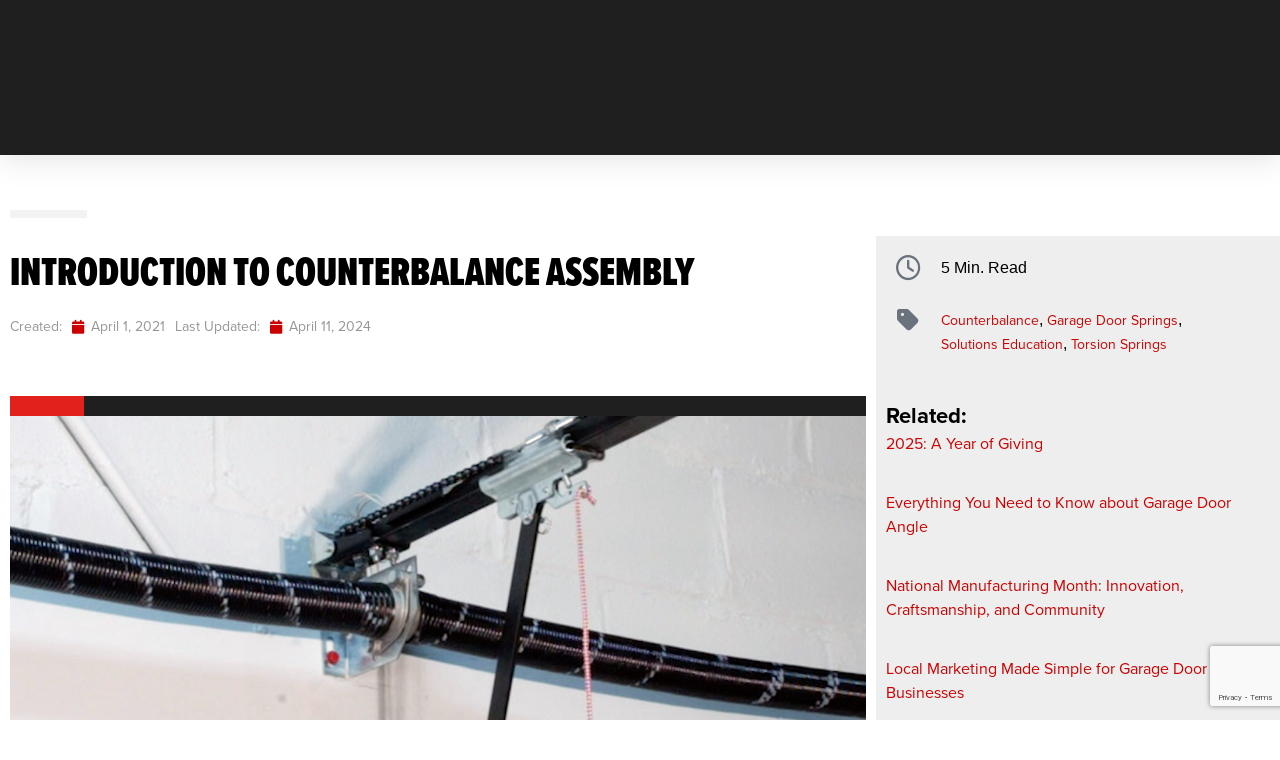

--- FILE ---
content_type: text/html; charset=UTF-8
request_url: https://www.servicespring.com/introduction-to-counterbalance-assembly/
body_size: 33746
content:
<!doctype html>
<html dir="ltr" lang="en-US" prefix="og: https://ogp.me/ns#">
<head>
	<meta charset="UTF-8">
	<meta name="viewport" content="width=device-width, initial-scale=1">
	<link rel="profile" href="https://gmpg.org/xfn/11">
	<title>Introduction to Counterbalance Assembly | SSC</title>
	<style>img:is([sizes="auto" i], [sizes^="auto," i]) { contain-intrinsic-size: 3000px 1500px }</style>
	
		<!-- All in One SEO Pro 4.9.2 - aioseo.com -->
	<meta name="description" content="The counterbalance assembly does the heavy lifting of any garage door. Without it, the garage door is dead weight. The main components of the counterbalance assembly are the springs, drums, cables and cones, shaft, center and end bearing plates." />
	<meta name="robots" content="max-image-preview:large" />
	<meta name="author" content="Andrew Rinaldi"/>
	<meta name="google-site-verification" content="vFWJYtp4Kpxnxhc2tc17I8cMUrf88r9SShUqAUxkCwk" />
	<meta name="msvalidate.01" content="vFWJYtp4Kpxnxhc2tc17I8cMUrf88r9SShUqAUxkCwk" />
	<link rel="canonical" href="https://www.servicespring.com/introduction-to-counterbalance-assembly/" />
	<meta name="generator" content="All in One SEO Pro (AIOSEO) 4.9.2" />
		<meta property="og:locale" content="en_US" />
		<meta property="og:site_name" content="SSC" />
		<meta property="og:type" content="article" />
		<meta property="og:title" content="Introduction to Counterbalance Assembly | SSC" />
		<meta property="og:description" content="The counterbalance assembly does the heavy lifting of any garage door. Without it, the garage door is dead weight. The main components of the counterbalance assembly are the springs, drums, cables and cones, shaft, center and end bearing plates." />
		<meta property="og:url" content="https://www.servicespring.com/introduction-to-counterbalance-assembly/" />
		<meta property="og:image" content="https://www.servicespring.com/wp-content/uploads/2021/04/SSC-Blog-Counterbalance-Featured.png" />
		<meta property="og:image:secure_url" content="https://www.servicespring.com/wp-content/uploads/2021/04/SSC-Blog-Counterbalance-Featured.png" />
		<meta property="og:image:width" content="1200" />
		<meta property="og:image:height" content="630" />
		<meta property="article:section" content="Article" />
		<meta property="article:tag" content="counterbalance" />
		<meta property="article:tag" content="garage door springs" />
		<meta property="article:tag" content="solutions education" />
		<meta property="article:tag" content="torsion springs" />
		<meta property="article:published_time" content="2021-04-01T16:23:23+00:00" />
		<meta property="article:modified_time" content="2024-04-11T16:53:47+00:00" />
		<meta property="article:publisher" content="https://www.facebook.com/ServiceSpring" />
		<meta name="twitter:card" content="summary_large_image" />
		<meta name="twitter:site" content="@servicespring" />
		<meta name="twitter:title" content="Introduction to Counterbalance Assembly | SSC" />
		<meta name="twitter:description" content="The counterbalance assembly does the heavy lifting of any garage door. Without it, the garage door is dead weight. The main components of the counterbalance assembly are the springs, drums, cables and cones, shaft, center and end bearing plates." />
		<meta name="twitter:creator" content="@servicespring" />
		<meta name="twitter:image" content="https://www.servicespring.com/wp-content/uploads/2021/04/SSC-Blog-Counterbalance-Featured.png" />
		<meta name="twitter:label1" content="Written by" />
		<meta name="twitter:data1" content="Andrew Rinaldi" />
		<meta name="twitter:label2" content="Est. reading time" />
		<meta name="twitter:data2" content="2 minutes" />
		<script type="application/ld+json" class="aioseo-schema">
			{"@context":"https:\/\/schema.org","@graph":[{"@type":"Article","@id":"https:\/\/www.servicespring.com\/introduction-to-counterbalance-assembly\/#aioseo-article-64a346ff20f59","name":"Introduction to Counterbalance Assembly","headline":"Introduction to Counterbalance Assembly","description":"The counterbalance assembly does the heavy lifting of any garage door. Without it, the garage door is dead weight. The main components of the counterbalance assembly are the springs, drums, cables and cones, shaft, center and end bearing plates.","author":{"@type":"Person","name":"Andrew Rinaldi","url":"https:\/\/www.servicespring.com\/author\/arinaldi\/"},"publisher":{"@id":"https:\/\/www.servicespring.com\/#organization"},"image":{"@type":"ImageObject","url":"https:\/\/www.servicespring.com\/wp-content\/uploads\/2021\/04\/SSC-Blog-Counterbalance-Featured.png","width":1200,"height":630,"caption":"Counterbalance Assembly Blog Featured Image"},"datePublished":"2021-04-01T16:23:23-04:00","dateModified":"2024-04-11T12:53:47-04:00","inLanguage":"en-US","articleSection":"Article, Counterbalance, Uncategorized, Counterbalance, Garage Door Springs, Solutions Education, Torsion Springs"},{"@type":"BreadcrumbList","@id":"https:\/\/www.servicespring.com\/introduction-to-counterbalance-assembly\/#breadcrumblist","itemListElement":[{"@type":"ListItem","@id":"https:\/\/www.servicespring.com#listItem","position":1,"name":"Home","item":"https:\/\/www.servicespring.com","nextItem":{"@type":"ListItem","@id":"https:\/\/www.servicespring.com\/category\/uncategorized\/#listItem","name":"Uncategorized"}},{"@type":"ListItem","@id":"https:\/\/www.servicespring.com\/category\/uncategorized\/#listItem","position":2,"name":"Uncategorized","item":"https:\/\/www.servicespring.com\/category\/uncategorized\/","nextItem":{"@type":"ListItem","@id":"https:\/\/www.servicespring.com\/introduction-to-counterbalance-assembly\/#listItem","name":"Introduction to Counterbalance Assembly"},"previousItem":{"@type":"ListItem","@id":"https:\/\/www.servicespring.com#listItem","name":"Home"}},{"@type":"ListItem","@id":"https:\/\/www.servicespring.com\/introduction-to-counterbalance-assembly\/#listItem","position":3,"name":"Introduction to Counterbalance Assembly","previousItem":{"@type":"ListItem","@id":"https:\/\/www.servicespring.com\/category\/uncategorized\/#listItem","name":"Uncategorized"}}]},{"@type":"Organization","@id":"https:\/\/www.servicespring.com\/#organization","name":"SSC","description":"American manufacturer leading the garage door industry as the supplier of choice.","url":"https:\/\/www.servicespring.com\/","telephone":"+18337723667","logo":{"@type":"ImageObject","url":"\/wp-content\/uploads\/2021\/03\/SSCLogo.svg","@id":"https:\/\/www.servicespring.com\/introduction-to-counterbalance-assembly\/#organizationLogo"},"image":{"@id":"https:\/\/www.servicespring.com\/introduction-to-counterbalance-assembly\/#organizationLogo"},"sameAs":["https:\/\/www.facebook.com\/ServiceSpring","https:\/\/twitter.com\/servicespring","https:\/\/www.instagram.com\/servicespringcorp\/","https:\/\/www.youtube.com\/channel\/UCGYeRJYZIjmba1mC75uoWvQ","https:\/\/www.linkedin.com\/company\/835933\/admin\/"]},{"@type":"Person","@id":"https:\/\/www.servicespring.com\/author\/arinaldi\/#author","url":"https:\/\/www.servicespring.com\/author\/arinaldi\/","name":"Andrew Rinaldi","image":{"@type":"ImageObject","@id":"https:\/\/www.servicespring.com\/introduction-to-counterbalance-assembly\/#authorImage","url":"https:\/\/secure.gravatar.com\/avatar\/8915774f466c0ae36caa0a71359d509da7b4d747aad16f40fd7a0f55cae23b34?s=96&d=mm&r=g","width":96,"height":96,"caption":"Andrew Rinaldi"}},{"@type":"WebPage","@id":"https:\/\/www.servicespring.com\/introduction-to-counterbalance-assembly\/#webpage","url":"https:\/\/www.servicespring.com\/introduction-to-counterbalance-assembly\/","name":"Introduction to Counterbalance Assembly | SSC","description":"The counterbalance assembly does the heavy lifting of any garage door. Without it, the garage door is dead weight. The main components of the counterbalance assembly are the springs, drums, cables and cones, shaft, center and end bearing plates.","inLanguage":"en-US","isPartOf":{"@id":"https:\/\/www.servicespring.com\/#website"},"breadcrumb":{"@id":"https:\/\/www.servicespring.com\/introduction-to-counterbalance-assembly\/#breadcrumblist"},"author":{"@id":"https:\/\/www.servicespring.com\/author\/arinaldi\/#author"},"creator":{"@id":"https:\/\/www.servicespring.com\/author\/arinaldi\/#author"},"image":{"@type":"ImageObject","url":"https:\/\/www.servicespring.com\/wp-content\/uploads\/2021\/04\/SSC-Blog-Counterbalance-Featured.png","@id":"https:\/\/www.servicespring.com\/introduction-to-counterbalance-assembly\/#mainImage","width":1200,"height":630,"caption":"Counterbalance Assembly Blog Featured Image"},"primaryImageOfPage":{"@id":"https:\/\/www.servicespring.com\/introduction-to-counterbalance-assembly\/#mainImage"},"datePublished":"2021-04-01T16:23:23-04:00","dateModified":"2024-04-11T12:53:47-04:00"},{"@type":"WebSite","@id":"https:\/\/www.servicespring.com\/#website","url":"https:\/\/www.servicespring.com\/","name":"SSC","description":"American manufacturer leading the garage door industry as the supplier of choice.","inLanguage":"en-US","publisher":{"@id":"https:\/\/www.servicespring.com\/#organization"}}]}
		</script>
		<script type="text/javascript">
			(function(c,l,a,r,i,t,y){
			c[a]=c[a]||function(){(c[a].q=c[a].q||[]).push(arguments)};t=l.createElement(r);t.async=1;
			t.src="https://www.clarity.ms/tag/"+i+"?ref=aioseo";y=l.getElementsByTagName(r)[0];y.parentNode.insertBefore(t,y);
		})(window, document, "clarity", "script", "bbsgvpmt6v");
		</script>
		<!-- All in One SEO Pro -->

<link rel="alternate" type="application/rss+xml" title="SSC &raquo; Feed" href="https://www.servicespring.com/feed/" />
<link rel="alternate" type="application/rss+xml" title="SSC &raquo; Comments Feed" href="https://www.servicespring.com/comments/feed/" />
<script>
window._wpemojiSettings = {"baseUrl":"https:\/\/s.w.org\/images\/core\/emoji\/16.0.1\/72x72\/","ext":".png","svgUrl":"https:\/\/s.w.org\/images\/core\/emoji\/16.0.1\/svg\/","svgExt":".svg","source":{"concatemoji":"https:\/\/www.servicespring.com\/wp-includes\/js\/wp-emoji-release.min.js?ver=6.8.3"}};
/*! This file is auto-generated */
!function(s,n){var o,i,e;function c(e){try{var t={supportTests:e,timestamp:(new Date).valueOf()};sessionStorage.setItem(o,JSON.stringify(t))}catch(e){}}function p(e,t,n){e.clearRect(0,0,e.canvas.width,e.canvas.height),e.fillText(t,0,0);var t=new Uint32Array(e.getImageData(0,0,e.canvas.width,e.canvas.height).data),a=(e.clearRect(0,0,e.canvas.width,e.canvas.height),e.fillText(n,0,0),new Uint32Array(e.getImageData(0,0,e.canvas.width,e.canvas.height).data));return t.every(function(e,t){return e===a[t]})}function u(e,t){e.clearRect(0,0,e.canvas.width,e.canvas.height),e.fillText(t,0,0);for(var n=e.getImageData(16,16,1,1),a=0;a<n.data.length;a++)if(0!==n.data[a])return!1;return!0}function f(e,t,n,a){switch(t){case"flag":return n(e,"\ud83c\udff3\ufe0f\u200d\u26a7\ufe0f","\ud83c\udff3\ufe0f\u200b\u26a7\ufe0f")?!1:!n(e,"\ud83c\udde8\ud83c\uddf6","\ud83c\udde8\u200b\ud83c\uddf6")&&!n(e,"\ud83c\udff4\udb40\udc67\udb40\udc62\udb40\udc65\udb40\udc6e\udb40\udc67\udb40\udc7f","\ud83c\udff4\u200b\udb40\udc67\u200b\udb40\udc62\u200b\udb40\udc65\u200b\udb40\udc6e\u200b\udb40\udc67\u200b\udb40\udc7f");case"emoji":return!a(e,"\ud83e\udedf")}return!1}function g(e,t,n,a){var r="undefined"!=typeof WorkerGlobalScope&&self instanceof WorkerGlobalScope?new OffscreenCanvas(300,150):s.createElement("canvas"),o=r.getContext("2d",{willReadFrequently:!0}),i=(o.textBaseline="top",o.font="600 32px Arial",{});return e.forEach(function(e){i[e]=t(o,e,n,a)}),i}function t(e){var t=s.createElement("script");t.src=e,t.defer=!0,s.head.appendChild(t)}"undefined"!=typeof Promise&&(o="wpEmojiSettingsSupports",i=["flag","emoji"],n.supports={everything:!0,everythingExceptFlag:!0},e=new Promise(function(e){s.addEventListener("DOMContentLoaded",e,{once:!0})}),new Promise(function(t){var n=function(){try{var e=JSON.parse(sessionStorage.getItem(o));if("object"==typeof e&&"number"==typeof e.timestamp&&(new Date).valueOf()<e.timestamp+604800&&"object"==typeof e.supportTests)return e.supportTests}catch(e){}return null}();if(!n){if("undefined"!=typeof Worker&&"undefined"!=typeof OffscreenCanvas&&"undefined"!=typeof URL&&URL.createObjectURL&&"undefined"!=typeof Blob)try{var e="postMessage("+g.toString()+"("+[JSON.stringify(i),f.toString(),p.toString(),u.toString()].join(",")+"));",a=new Blob([e],{type:"text/javascript"}),r=new Worker(URL.createObjectURL(a),{name:"wpTestEmojiSupports"});return void(r.onmessage=function(e){c(n=e.data),r.terminate(),t(n)})}catch(e){}c(n=g(i,f,p,u))}t(n)}).then(function(e){for(var t in e)n.supports[t]=e[t],n.supports.everything=n.supports.everything&&n.supports[t],"flag"!==t&&(n.supports.everythingExceptFlag=n.supports.everythingExceptFlag&&n.supports[t]);n.supports.everythingExceptFlag=n.supports.everythingExceptFlag&&!n.supports.flag,n.DOMReady=!1,n.readyCallback=function(){n.DOMReady=!0}}).then(function(){return e}).then(function(){var e;n.supports.everything||(n.readyCallback(),(e=n.source||{}).concatemoji?t(e.concatemoji):e.wpemoji&&e.twemoji&&(t(e.twemoji),t(e.wpemoji)))}))}((window,document),window._wpemojiSettings);
</script>
<link rel="stylesheet" type="text/css" href="https://use.typekit.net/jao4kop.css"><style id='wp-emoji-styles-inline-css'>

	img.wp-smiley, img.emoji {
		display: inline !important;
		border: none !important;
		box-shadow: none !important;
		height: 1em !important;
		width: 1em !important;
		margin: 0 0.07em !important;
		vertical-align: -0.1em !important;
		background: none !important;
		padding: 0 !important;
	}
</style>
<link rel='stylesheet' id='wp-block-library-css' href='https://www.servicespring.com/wp-includes/css/dist/block-library/style.min.css?ver=6.8.3' media='all' />
<link rel='stylesheet' id='aioseo/css/src/vue/standalone/blocks/table-of-contents/global.scss-css' href='https://www.servicespring.com/wp-content/plugins/all-in-one-seo-pack-pro/dist/Pro/assets/css/table-of-contents/global.e90f6d47.css?ver=4.9.2' media='all' />
<link rel='stylesheet' id='aioseo/css/src/vue/standalone/blocks/pro/recipe/global.scss-css' href='https://www.servicespring.com/wp-content/plugins/all-in-one-seo-pack-pro/dist/Pro/assets/css/recipe/global.67a3275f.css?ver=4.9.2' media='all' />
<link rel='stylesheet' id='aioseo/css/src/vue/standalone/blocks/pro/product/global.scss-css' href='https://www.servicespring.com/wp-content/plugins/all-in-one-seo-pack-pro/dist/Pro/assets/css/product/global.61066cfb.css?ver=4.9.2' media='all' />
<link rel='stylesheet' id='jet-engine-frontend-css' href='https://www.servicespring.com/wp-content/plugins/jet-engine/assets/css/frontend.css?ver=3.7.7' media='all' />
<style id='global-styles-inline-css'>
:root{--wp--preset--aspect-ratio--square: 1;--wp--preset--aspect-ratio--4-3: 4/3;--wp--preset--aspect-ratio--3-4: 3/4;--wp--preset--aspect-ratio--3-2: 3/2;--wp--preset--aspect-ratio--2-3: 2/3;--wp--preset--aspect-ratio--16-9: 16/9;--wp--preset--aspect-ratio--9-16: 9/16;--wp--preset--color--black: #000000;--wp--preset--color--cyan-bluish-gray: #abb8c3;--wp--preset--color--white: #ffffff;--wp--preset--color--pale-pink: #f78da7;--wp--preset--color--vivid-red: #cf2e2e;--wp--preset--color--luminous-vivid-orange: #ff6900;--wp--preset--color--luminous-vivid-amber: #fcb900;--wp--preset--color--light-green-cyan: #7bdcb5;--wp--preset--color--vivid-green-cyan: #00d084;--wp--preset--color--pale-cyan-blue: #8ed1fc;--wp--preset--color--vivid-cyan-blue: #0693e3;--wp--preset--color--vivid-purple: #9b51e0;--wp--preset--gradient--vivid-cyan-blue-to-vivid-purple: linear-gradient(135deg,rgba(6,147,227,1) 0%,rgb(155,81,224) 100%);--wp--preset--gradient--light-green-cyan-to-vivid-green-cyan: linear-gradient(135deg,rgb(122,220,180) 0%,rgb(0,208,130) 100%);--wp--preset--gradient--luminous-vivid-amber-to-luminous-vivid-orange: linear-gradient(135deg,rgba(252,185,0,1) 0%,rgba(255,105,0,1) 100%);--wp--preset--gradient--luminous-vivid-orange-to-vivid-red: linear-gradient(135deg,rgba(255,105,0,1) 0%,rgb(207,46,46) 100%);--wp--preset--gradient--very-light-gray-to-cyan-bluish-gray: linear-gradient(135deg,rgb(238,238,238) 0%,rgb(169,184,195) 100%);--wp--preset--gradient--cool-to-warm-spectrum: linear-gradient(135deg,rgb(74,234,220) 0%,rgb(151,120,209) 20%,rgb(207,42,186) 40%,rgb(238,44,130) 60%,rgb(251,105,98) 80%,rgb(254,248,76) 100%);--wp--preset--gradient--blush-light-purple: linear-gradient(135deg,rgb(255,206,236) 0%,rgb(152,150,240) 100%);--wp--preset--gradient--blush-bordeaux: linear-gradient(135deg,rgb(254,205,165) 0%,rgb(254,45,45) 50%,rgb(107,0,62) 100%);--wp--preset--gradient--luminous-dusk: linear-gradient(135deg,rgb(255,203,112) 0%,rgb(199,81,192) 50%,rgb(65,88,208) 100%);--wp--preset--gradient--pale-ocean: linear-gradient(135deg,rgb(255,245,203) 0%,rgb(182,227,212) 50%,rgb(51,167,181) 100%);--wp--preset--gradient--electric-grass: linear-gradient(135deg,rgb(202,248,128) 0%,rgb(113,206,126) 100%);--wp--preset--gradient--midnight: linear-gradient(135deg,rgb(2,3,129) 0%,rgb(40,116,252) 100%);--wp--preset--font-size--small: 13px;--wp--preset--font-size--medium: 20px;--wp--preset--font-size--large: 36px;--wp--preset--font-size--x-large: 42px;--wp--preset--spacing--20: 0.44rem;--wp--preset--spacing--30: 0.67rem;--wp--preset--spacing--40: 1rem;--wp--preset--spacing--50: 1.5rem;--wp--preset--spacing--60: 2.25rem;--wp--preset--spacing--70: 3.38rem;--wp--preset--spacing--80: 5.06rem;--wp--preset--shadow--natural: 6px 6px 9px rgba(0, 0, 0, 0.2);--wp--preset--shadow--deep: 12px 12px 50px rgba(0, 0, 0, 0.4);--wp--preset--shadow--sharp: 6px 6px 0px rgba(0, 0, 0, 0.2);--wp--preset--shadow--outlined: 6px 6px 0px -3px rgba(255, 255, 255, 1), 6px 6px rgba(0, 0, 0, 1);--wp--preset--shadow--crisp: 6px 6px 0px rgba(0, 0, 0, 1);}:root { --wp--style--global--content-size: 800px;--wp--style--global--wide-size: 1200px; }:where(body) { margin: 0; }.wp-site-blocks > .alignleft { float: left; margin-right: 2em; }.wp-site-blocks > .alignright { float: right; margin-left: 2em; }.wp-site-blocks > .aligncenter { justify-content: center; margin-left: auto; margin-right: auto; }:where(.wp-site-blocks) > * { margin-block-start: 24px; margin-block-end: 0; }:where(.wp-site-blocks) > :first-child { margin-block-start: 0; }:where(.wp-site-blocks) > :last-child { margin-block-end: 0; }:root { --wp--style--block-gap: 24px; }:root :where(.is-layout-flow) > :first-child{margin-block-start: 0;}:root :where(.is-layout-flow) > :last-child{margin-block-end: 0;}:root :where(.is-layout-flow) > *{margin-block-start: 24px;margin-block-end: 0;}:root :where(.is-layout-constrained) > :first-child{margin-block-start: 0;}:root :where(.is-layout-constrained) > :last-child{margin-block-end: 0;}:root :where(.is-layout-constrained) > *{margin-block-start: 24px;margin-block-end: 0;}:root :where(.is-layout-flex){gap: 24px;}:root :where(.is-layout-grid){gap: 24px;}.is-layout-flow > .alignleft{float: left;margin-inline-start: 0;margin-inline-end: 2em;}.is-layout-flow > .alignright{float: right;margin-inline-start: 2em;margin-inline-end: 0;}.is-layout-flow > .aligncenter{margin-left: auto !important;margin-right: auto !important;}.is-layout-constrained > .alignleft{float: left;margin-inline-start: 0;margin-inline-end: 2em;}.is-layout-constrained > .alignright{float: right;margin-inline-start: 2em;margin-inline-end: 0;}.is-layout-constrained > .aligncenter{margin-left: auto !important;margin-right: auto !important;}.is-layout-constrained > :where(:not(.alignleft):not(.alignright):not(.alignfull)){max-width: var(--wp--style--global--content-size);margin-left: auto !important;margin-right: auto !important;}.is-layout-constrained > .alignwide{max-width: var(--wp--style--global--wide-size);}body .is-layout-flex{display: flex;}.is-layout-flex{flex-wrap: wrap;align-items: center;}.is-layout-flex > :is(*, div){margin: 0;}body .is-layout-grid{display: grid;}.is-layout-grid > :is(*, div){margin: 0;}body{padding-top: 0px;padding-right: 0px;padding-bottom: 0px;padding-left: 0px;}a:where(:not(.wp-element-button)){text-decoration: underline;}:root :where(.wp-element-button, .wp-block-button__link){background-color: #32373c;border-width: 0;color: #fff;font-family: inherit;font-size: inherit;line-height: inherit;padding: calc(0.667em + 2px) calc(1.333em + 2px);text-decoration: none;}.has-black-color{color: var(--wp--preset--color--black) !important;}.has-cyan-bluish-gray-color{color: var(--wp--preset--color--cyan-bluish-gray) !important;}.has-white-color{color: var(--wp--preset--color--white) !important;}.has-pale-pink-color{color: var(--wp--preset--color--pale-pink) !important;}.has-vivid-red-color{color: var(--wp--preset--color--vivid-red) !important;}.has-luminous-vivid-orange-color{color: var(--wp--preset--color--luminous-vivid-orange) !important;}.has-luminous-vivid-amber-color{color: var(--wp--preset--color--luminous-vivid-amber) !important;}.has-light-green-cyan-color{color: var(--wp--preset--color--light-green-cyan) !important;}.has-vivid-green-cyan-color{color: var(--wp--preset--color--vivid-green-cyan) !important;}.has-pale-cyan-blue-color{color: var(--wp--preset--color--pale-cyan-blue) !important;}.has-vivid-cyan-blue-color{color: var(--wp--preset--color--vivid-cyan-blue) !important;}.has-vivid-purple-color{color: var(--wp--preset--color--vivid-purple) !important;}.has-black-background-color{background-color: var(--wp--preset--color--black) !important;}.has-cyan-bluish-gray-background-color{background-color: var(--wp--preset--color--cyan-bluish-gray) !important;}.has-white-background-color{background-color: var(--wp--preset--color--white) !important;}.has-pale-pink-background-color{background-color: var(--wp--preset--color--pale-pink) !important;}.has-vivid-red-background-color{background-color: var(--wp--preset--color--vivid-red) !important;}.has-luminous-vivid-orange-background-color{background-color: var(--wp--preset--color--luminous-vivid-orange) !important;}.has-luminous-vivid-amber-background-color{background-color: var(--wp--preset--color--luminous-vivid-amber) !important;}.has-light-green-cyan-background-color{background-color: var(--wp--preset--color--light-green-cyan) !important;}.has-vivid-green-cyan-background-color{background-color: var(--wp--preset--color--vivid-green-cyan) !important;}.has-pale-cyan-blue-background-color{background-color: var(--wp--preset--color--pale-cyan-blue) !important;}.has-vivid-cyan-blue-background-color{background-color: var(--wp--preset--color--vivid-cyan-blue) !important;}.has-vivid-purple-background-color{background-color: var(--wp--preset--color--vivid-purple) !important;}.has-black-border-color{border-color: var(--wp--preset--color--black) !important;}.has-cyan-bluish-gray-border-color{border-color: var(--wp--preset--color--cyan-bluish-gray) !important;}.has-white-border-color{border-color: var(--wp--preset--color--white) !important;}.has-pale-pink-border-color{border-color: var(--wp--preset--color--pale-pink) !important;}.has-vivid-red-border-color{border-color: var(--wp--preset--color--vivid-red) !important;}.has-luminous-vivid-orange-border-color{border-color: var(--wp--preset--color--luminous-vivid-orange) !important;}.has-luminous-vivid-amber-border-color{border-color: var(--wp--preset--color--luminous-vivid-amber) !important;}.has-light-green-cyan-border-color{border-color: var(--wp--preset--color--light-green-cyan) !important;}.has-vivid-green-cyan-border-color{border-color: var(--wp--preset--color--vivid-green-cyan) !important;}.has-pale-cyan-blue-border-color{border-color: var(--wp--preset--color--pale-cyan-blue) !important;}.has-vivid-cyan-blue-border-color{border-color: var(--wp--preset--color--vivid-cyan-blue) !important;}.has-vivid-purple-border-color{border-color: var(--wp--preset--color--vivid-purple) !important;}.has-vivid-cyan-blue-to-vivid-purple-gradient-background{background: var(--wp--preset--gradient--vivid-cyan-blue-to-vivid-purple) !important;}.has-light-green-cyan-to-vivid-green-cyan-gradient-background{background: var(--wp--preset--gradient--light-green-cyan-to-vivid-green-cyan) !important;}.has-luminous-vivid-amber-to-luminous-vivid-orange-gradient-background{background: var(--wp--preset--gradient--luminous-vivid-amber-to-luminous-vivid-orange) !important;}.has-luminous-vivid-orange-to-vivid-red-gradient-background{background: var(--wp--preset--gradient--luminous-vivid-orange-to-vivid-red) !important;}.has-very-light-gray-to-cyan-bluish-gray-gradient-background{background: var(--wp--preset--gradient--very-light-gray-to-cyan-bluish-gray) !important;}.has-cool-to-warm-spectrum-gradient-background{background: var(--wp--preset--gradient--cool-to-warm-spectrum) !important;}.has-blush-light-purple-gradient-background{background: var(--wp--preset--gradient--blush-light-purple) !important;}.has-blush-bordeaux-gradient-background{background: var(--wp--preset--gradient--blush-bordeaux) !important;}.has-luminous-dusk-gradient-background{background: var(--wp--preset--gradient--luminous-dusk) !important;}.has-pale-ocean-gradient-background{background: var(--wp--preset--gradient--pale-ocean) !important;}.has-electric-grass-gradient-background{background: var(--wp--preset--gradient--electric-grass) !important;}.has-midnight-gradient-background{background: var(--wp--preset--gradient--midnight) !important;}.has-small-font-size{font-size: var(--wp--preset--font-size--small) !important;}.has-medium-font-size{font-size: var(--wp--preset--font-size--medium) !important;}.has-large-font-size{font-size: var(--wp--preset--font-size--large) !important;}.has-x-large-font-size{font-size: var(--wp--preset--font-size--x-large) !important;}
:root :where(.wp-block-pullquote){font-size: 1.5em;line-height: 1.6;}
</style>
<link rel='stylesheet' id='dashicons-css' href='https://www.servicespring.com/wp-includes/css/dashicons.min.css?ver=6.8.3' media='all' />
<link rel='stylesheet' id='hello-elementor-css' href='https://www.servicespring.com/wp-content/themes/hello-elementor/assets/css/reset.css?ver=3.4.5' media='all' />
<link rel='stylesheet' id='hello-elementor-theme-style-css' href='https://www.servicespring.com/wp-content/themes/hello-elementor/assets/css/theme.css?ver=3.4.5' media='all' />
<link rel='stylesheet' id='hello-elementor-header-footer-css' href='https://www.servicespring.com/wp-content/themes/hello-elementor/assets/css/header-footer.css?ver=3.4.5' media='all' />
<link rel='stylesheet' id='jet-popup-frontend-css' href='https://www.servicespring.com/wp-content/plugins/jet-popup/assets/css/jet-popup-frontend.css?ver=2.0.19' media='all' />
<link rel='stylesheet' id='e-sticky-css' href='https://www.servicespring.com/wp-content/plugins/elementor-pro/assets/css/modules/sticky.min.css?ver=3.32.2' media='all' />
<link rel='stylesheet' id='elementor-frontend-css' href='https://www.servicespring.com/wp-content/uploads/elementor/css/custom-frontend.min.css?ver=1768410826' media='all' />
<link rel='stylesheet' id='widget-icon-list-css' href='https://www.servicespring.com/wp-content/uploads/elementor/css/custom-widget-icon-list.min.css?ver=1768410826' media='all' />
<link rel='stylesheet' id='widget-heading-css' href='https://www.servicespring.com/wp-content/plugins/elementor/assets/css/widget-heading.min.css?ver=3.32.4' media='all' />
<link rel='stylesheet' id='widget-divider-css' href='https://www.servicespring.com/wp-content/plugins/elementor/assets/css/widget-divider.min.css?ver=3.32.4' media='all' />
<link rel='stylesheet' id='widget-image-css' href='https://www.servicespring.com/wp-content/plugins/elementor/assets/css/widget-image.min.css?ver=3.32.4' media='all' />
<link rel='stylesheet' id='widget-social-icons-css' href='https://www.servicespring.com/wp-content/plugins/elementor/assets/css/widget-social-icons.min.css?ver=3.32.4' media='all' />
<link rel='stylesheet' id='e-apple-webkit-css' href='https://www.servicespring.com/wp-content/uploads/elementor/css/custom-apple-webkit.min.css?ver=1768410826' media='all' />
<link rel='stylesheet' id='widget-spacer-css' href='https://www.servicespring.com/wp-content/plugins/elementor/assets/css/widget-spacer.min.css?ver=3.32.4' media='all' />
<link rel='stylesheet' id='widget-post-info-css' href='https://www.servicespring.com/wp-content/plugins/elementor-pro/assets/css/widget-post-info.min.css?ver=3.32.2' media='all' />
<link rel='stylesheet' id='swiper-css' href='https://www.servicespring.com/wp-content/plugins/elementor/assets/lib/swiper/v8/css/swiper.min.css?ver=8.4.5' media='all' />
<link rel='stylesheet' id='e-swiper-css' href='https://www.servicespring.com/wp-content/plugins/elementor/assets/css/conditionals/e-swiper.min.css?ver=3.32.4' media='all' />
<link rel='stylesheet' id='widget-loop-common-css' href='https://www.servicespring.com/wp-content/plugins/elementor-pro/assets/css/widget-loop-common.min.css?ver=3.32.2' media='all' />
<link rel='stylesheet' id='widget-loop-grid-css' href='https://www.servicespring.com/wp-content/uploads/elementor/css/custom-pro-widget-loop-grid.min.css?ver=1768410826' media='all' />
<link rel='stylesheet' id='widget-posts-css' href='https://www.servicespring.com/wp-content/plugins/elementor-pro/assets/css/widget-posts.min.css?ver=3.32.2' media='all' />
<link rel='stylesheet' id='widget-share-buttons-css' href='https://www.servicespring.com/wp-content/plugins/elementor-pro/assets/css/widget-share-buttons.min.css?ver=3.32.2' media='all' />
<link rel='stylesheet' id='widget-image-carousel-css' href='https://www.servicespring.com/wp-content/plugins/elementor/assets/css/widget-image-carousel.min.css?ver=3.32.4' media='all' />
<link rel='stylesheet' id='e-animation-fadeInRight-css' href='https://www.servicespring.com/wp-content/plugins/elementor/assets/lib/animations/styles/fadeInRight.min.css?ver=3.32.4' media='all' />
<link rel='stylesheet' id='e-popup-css' href='https://www.servicespring.com/wp-content/plugins/elementor-pro/assets/css/conditionals/popup.min.css?ver=3.32.2' media='all' />
<link rel='stylesheet' id='widget-video-css' href='https://www.servicespring.com/wp-content/plugins/elementor/assets/css/widget-video.min.css?ver=3.32.4' media='all' />
<link rel='stylesheet' id='e-animation-fadeIn-css' href='https://www.servicespring.com/wp-content/plugins/elementor/assets/lib/animations/styles/fadeIn.min.css?ver=3.32.4' media='all' />
<link rel='stylesheet' id='jet-blocks-css' href='https://www.servicespring.com/wp-content/uploads/elementor/css/custom-jet-blocks.css?ver=1.3.20.1' media='all' />
<link rel='stylesheet' id='elementor-icons-css' href='https://www.servicespring.com/wp-content/plugins/elementor/assets/lib/eicons/css/elementor-icons.min.css?ver=5.44.0' media='all' />
<link rel='stylesheet' id='elementor-post-11-css' href='https://www.servicespring.com/wp-content/uploads/elementor/css/post-11.css?ver=1768410819' media='all' />
<link rel='stylesheet' id='jet-tabs-frontend-css' href='https://www.servicespring.com/wp-content/plugins/jet-tabs/assets/css/jet-tabs-frontend.css?ver=2.2.11' media='all' />
<link rel='stylesheet' id='jet-tricks-frontend-css' href='https://www.servicespring.com/wp-content/plugins/jet-tricks/assets/css/jet-tricks-frontend.css?ver=1.5.8' media='all' />
<link rel='stylesheet' id='font-awesome-5-all-css' href='https://www.servicespring.com/wp-content/plugins/elementor/assets/lib/font-awesome/css/all.min.css?ver=3.32.4' media='all' />
<link rel='stylesheet' id='font-awesome-4-shim-css' href='https://www.servicespring.com/wp-content/plugins/elementor/assets/lib/font-awesome/css/v4-shims.min.css?ver=3.32.4' media='all' />
<link rel='stylesheet' id='elementor-post-3436-css' href='https://www.servicespring.com/wp-content/uploads/elementor/css/post-3436.css?ver=1768410821' media='all' />
<link rel='stylesheet' id='elementor-post-47-css' href='https://www.servicespring.com/wp-content/uploads/elementor/css/post-47.css?ver=1768410822' media='all' />
<link rel='stylesheet' id='elementor-post-3301-css' href='https://www.servicespring.com/wp-content/uploads/elementor/css/post-3301.css?ver=1768410822' media='all' />
<link rel='stylesheet' id='elementor-post-1950-css' href='https://www.servicespring.com/wp-content/uploads/elementor/css/post-1950.css?ver=1768410966' media='all' />
<link rel='stylesheet' id='elementor-post-10615-css' href='https://www.servicespring.com/wp-content/uploads/elementor/css/post-10615.css?ver=1768410822' media='all' />
<link rel='stylesheet' id='elementor-post-209-css' href='https://www.servicespring.com/wp-content/uploads/elementor/css/post-209.css?ver=1768410822' media='all' />
<link rel='stylesheet' id='jquery-chosen-css' href='https://www.servicespring.com/wp-content/plugins/jet-search/assets/lib/chosen/chosen.min.css?ver=1.8.7' media='all' />
<link rel='stylesheet' id='jet-search-css' href='https://www.servicespring.com/wp-content/plugins/jet-search/assets/css/jet-search.css?ver=3.5.14' media='all' />
<link rel='stylesheet' id='ecs-styles-css' href='https://www.servicespring.com/wp-content/plugins/ele-custom-skin/assets/css/ecs-style.css?ver=3.1.9' media='all' />
<link rel='stylesheet' id='elementor-post-4515-css' href='https://www.servicespring.com/wp-content/uploads/elementor/css/post-4515.css?ver=1692376407' media='all' />
<script src="https://www.servicespring.com/wp-includes/js/jquery/jquery.min.js?ver=3.7.1" id="jquery-core-js"></script>
<script src="https://www.servicespring.com/wp-includes/js/jquery/jquery-migrate.min.js?ver=3.4.1" id="jquery-migrate-js"></script>
<script src="https://www.servicespring.com/wp-includes/js/imagesloaded.min.js?ver=6.8.3" id="imagesLoaded-js"></script>
<script src="https://www.servicespring.com/wp-content/plugins/elementor/assets/lib/font-awesome/js/v4-shims.min.js?ver=3.32.4" id="font-awesome-4-shim-js"></script>
<script id="ecs_ajax_load-js-extra">
var ecs_ajax_params = {"ajaxurl":"https:\/\/www.servicespring.com\/wp-admin\/admin-ajax.php","posts":"{\"page\":0,\"name\":\"introduction-to-counterbalance-assembly\",\"error\":\"\",\"m\":\"\",\"p\":0,\"post_parent\":\"\",\"subpost\":\"\",\"subpost_id\":\"\",\"attachment\":\"\",\"attachment_id\":0,\"pagename\":\"\",\"page_id\":0,\"second\":\"\",\"minute\":\"\",\"hour\":\"\",\"day\":0,\"monthnum\":0,\"year\":0,\"w\":0,\"category_name\":\"\",\"tag\":\"\",\"cat\":\"\",\"tag_id\":\"\",\"author\":\"\",\"author_name\":\"\",\"feed\":\"\",\"tb\":\"\",\"paged\":0,\"meta_key\":\"\",\"meta_value\":\"\",\"preview\":\"\",\"s\":\"\",\"sentence\":\"\",\"title\":\"\",\"fields\":\"all\",\"menu_order\":\"\",\"embed\":\"\",\"category__in\":[],\"category__not_in\":[],\"category__and\":[],\"post__in\":[],\"post__not_in\":[],\"post_name__in\":[],\"tag__in\":[],\"tag__not_in\":[],\"tag__and\":[],\"tag_slug__in\":[],\"tag_slug__and\":[],\"post_parent__in\":[],\"post_parent__not_in\":[],\"author__in\":[],\"author__not_in\":[],\"search_columns\":[],\"ignore_sticky_posts\":false,\"suppress_filters\":false,\"cache_results\":true,\"update_post_term_cache\":true,\"update_menu_item_cache\":false,\"lazy_load_term_meta\":true,\"update_post_meta_cache\":true,\"post_type\":\"\",\"posts_per_page\":10,\"nopaging\":false,\"comments_per_page\":\"50\",\"no_found_rows\":false,\"order\":\"DESC\"}"};
</script>
<script src="https://www.servicespring.com/wp-content/plugins/ele-custom-skin/assets/js/ecs_ajax_pagination.js?ver=3.1.9" id="ecs_ajax_load-js"></script>
<script src="https://www.servicespring.com/wp-content/plugins/ele-custom-skin/assets/js/ecs.js?ver=3.1.9" id="ecs-script-js"></script>
<link rel="https://api.w.org/" href="https://www.servicespring.com/wp-json/" /><link rel="alternate" title="JSON" type="application/json" href="https://www.servicespring.com/wp-json/wp/v2/posts/111" /><link rel="EditURI" type="application/rsd+xml" title="RSD" href="https://www.servicespring.com/xmlrpc.php?rsd" />
<meta name="generator" content="WordPress 6.8.3" />
<link rel='shortlink' href='https://www.servicespring.com/?p=111' />
<link rel="alternate" title="oEmbed (JSON)" type="application/json+oembed" href="https://www.servicespring.com/wp-json/oembed/1.0/embed?url=https%3A%2F%2Fwww.servicespring.com%2Fintroduction-to-counterbalance-assembly%2F" />
<link rel="alternate" title="oEmbed (XML)" type="text/xml+oembed" href="https://www.servicespring.com/wp-json/oembed/1.0/embed?url=https%3A%2F%2Fwww.servicespring.com%2Fintroduction-to-counterbalance-assembly%2F&#038;format=xml" />
<meta http-equiv="Content-type" content="text/html; charset=UTF-8"><meta name="generator" content="Elementor 3.32.4; features: additional_custom_breakpoints; settings: css_print_method-external, google_font-disabled, font_display-auto">
<!-- Google Tag Manager -->
<script>(function(w,d,s,l,i){w[l]=w[l]||[];w[l].push({'gtm.start':
new Date().getTime(),event:'gtm.js'});var f=d.getElementsByTagName(s)[0],
j=d.createElement(s),dl=l!='dataLayer'?'&l='+l:'';j.async=true;j.src=
'https://www.googletagmanager.com/gtm.js?id='+i+dl;f.parentNode.insertBefore(j,f);
})(window,document,'script','dataLayer','GTM-K5RKQ5Z');</script>
<!-- End Google Tag Manager -->
<style>
.button1{
width: 100%;
background-color: #ED1B2E;
color: #fff;
border: none;
padding: 5px 12px 5px 12px;
font-size: 15px;
}

.button1:hover{
background-color: #1f1f1f;
color: #fff;
border: none;
}
</style>

<!--<link href="https://cdnjs.cloudflare.com/ajax/libs/font-awesome/5.15.4/css/all.min.css" rel="stylesheet" crossorigin="anonymous">-->
<link href="https://shop-staging.servicespring.com/css/bootstrap.css" rel="stylesheet">
<!--<link href="https://shop-staging.servicespring.com/css/custom.css" rel="stylesheet">-->
<!--<script src="https://code.jquery.com/jquery-3.6.0.min.js" integrity="sha256-/xUj+3OJU5yExlq6GSYGSHk7tPXikynS7ogEvDej/m4=" crossorigin="anonymous"></script>-->
<script src="https://cdnjs.cloudflare.com/ajax/libs/popper.js/1.14.7/umd/popper.min.js" integrity="sha384-UO2eT0CpHqdSJQ6hJty5KVphtPhzWj9WO1clHTMGa3JDZwrnQq4sF86dIHNDz0W1" crossorigin="anonymous"></script>
<script src="https://stackpath.bootstrapcdn.com/bootstrap/4.3.1/js/bootstrap.min.js" integrity="sha384-JjSmVgyd0p3pXB1rRibZUAYoIIy6OrQ6VrjIEaFf/nJGzIxFDsf4x0xIM+B07jRM" crossorigin="anonymous"></script>
			<style>
				.e-con.e-parent:nth-of-type(n+4):not(.e-lazyloaded):not(.e-no-lazyload),
				.e-con.e-parent:nth-of-type(n+4):not(.e-lazyloaded):not(.e-no-lazyload) * {
					background-image: none !important;
				}
				@media screen and (max-height: 1024px) {
					.e-con.e-parent:nth-of-type(n+3):not(.e-lazyloaded):not(.e-no-lazyload),
					.e-con.e-parent:nth-of-type(n+3):not(.e-lazyloaded):not(.e-no-lazyload) * {
						background-image: none !important;
					}
				}
				@media screen and (max-height: 640px) {
					.e-con.e-parent:nth-of-type(n+2):not(.e-lazyloaded):not(.e-no-lazyload),
					.e-con.e-parent:nth-of-type(n+2):not(.e-lazyloaded):not(.e-no-lazyload) * {
						background-image: none !important;
					}
				}
			</style>
			<link rel="icon" href="https://www.servicespring.com/wp-content/uploads/2021/03/SSCLogo_40px.png" sizes="32x32" />
<link rel="icon" href="https://www.servicespring.com/wp-content/uploads/2021/03/SSCLogo_40px.png" sizes="192x192" />
<link rel="apple-touch-icon" href="https://www.servicespring.com/wp-content/uploads/2021/03/SSCLogo_40px.png" />
<meta name="msapplication-TileImage" content="https://www.servicespring.com/wp-content/uploads/2021/03/SSCLogo_40px.png" />
</head>
<body class="wp-singular post-template-default single single-post postid-111 single-format-standard wp-custom-logo wp-embed-responsive wp-theme-hello-elementor hello-elementor-default elementor-default elementor-kit-11 elementor-page-1950">

<!-- Google Tag Manager (noscript) -->
<noscript><iframe src="https://www.googletagmanager.com/ns.html?id=GTM-K5RKQ5Z"
height="0" width="0" style="display:none;visibility:hidden"></iframe></noscript>
<!-- End Google Tag Manager (noscript) -->

<a class="skip-link screen-reader-text" href="#content">Skip to content</a>

		<header data-elementor-type="header" data-elementor-id="3436" class="elementor elementor-3436 elementor-location-header" data-elementor-post-type="elementor_library">
					<section class="elementor-section elementor-top-section elementor-element elementor-element-3f01de6e elementor-section-full_width elementor-section-height-default elementor-section-height-default" data-id="3f01de6e" data-element_type="section" data-settings="{&quot;sticky&quot;:&quot;top&quot;,&quot;jet_parallax_layout_list&quot;:[{&quot;jet_parallax_layout_image&quot;:{&quot;url&quot;:&quot;&quot;,&quot;id&quot;:&quot;&quot;,&quot;size&quot;:&quot;&quot;},&quot;_id&quot;:&quot;f5a6d4b&quot;,&quot;jet_parallax_layout_image_tablet&quot;:{&quot;url&quot;:&quot;&quot;,&quot;id&quot;:&quot;&quot;,&quot;size&quot;:&quot;&quot;},&quot;jet_parallax_layout_image_mobile&quot;:{&quot;url&quot;:&quot;&quot;,&quot;id&quot;:&quot;&quot;,&quot;size&quot;:&quot;&quot;},&quot;jet_parallax_layout_speed&quot;:{&quot;unit&quot;:&quot;%&quot;,&quot;size&quot;:50,&quot;sizes&quot;:[]},&quot;jet_parallax_layout_type&quot;:&quot;scroll&quot;,&quot;jet_parallax_layout_direction&quot;:&quot;1&quot;,&quot;jet_parallax_layout_fx_direction&quot;:null,&quot;jet_parallax_layout_z_index&quot;:&quot;&quot;,&quot;jet_parallax_layout_bg_x&quot;:50,&quot;jet_parallax_layout_bg_x_tablet&quot;:&quot;&quot;,&quot;jet_parallax_layout_bg_x_mobile&quot;:&quot;&quot;,&quot;jet_parallax_layout_bg_y&quot;:50,&quot;jet_parallax_layout_bg_y_tablet&quot;:&quot;&quot;,&quot;jet_parallax_layout_bg_y_mobile&quot;:&quot;&quot;,&quot;jet_parallax_layout_bg_size&quot;:&quot;auto&quot;,&quot;jet_parallax_layout_bg_size_tablet&quot;:&quot;&quot;,&quot;jet_parallax_layout_bg_size_mobile&quot;:&quot;&quot;,&quot;jet_parallax_layout_animation_prop&quot;:&quot;transform&quot;,&quot;jet_parallax_layout_on&quot;:[&quot;desktop&quot;,&quot;tablet&quot;]}],&quot;background_background&quot;:&quot;classic&quot;,&quot;sticky_on&quot;:[&quot;desktop&quot;,&quot;tablet&quot;,&quot;mobile&quot;],&quot;sticky_offset&quot;:0,&quot;sticky_effects_offset&quot;:0,&quot;sticky_anchor_link_offset&quot;:0}">
						<div class="elementor-container elementor-column-gap-default">
					<div class="elementor-column elementor-col-100 elementor-top-column elementor-element elementor-element-a4042e2" data-id="a4042e2" data-element_type="column">
			<div class="elementor-widget-wrap elementor-element-populated">
						<section class="elementor-section elementor-inner-section elementor-element elementor-element-331d9304 elementor-section-content-bottom elementor-section-boxed elementor-section-height-default elementor-section-height-default" data-id="331d9304" data-element_type="section" data-settings="{&quot;background_background&quot;:&quot;classic&quot;,&quot;jet_parallax_layout_list&quot;:[{&quot;jet_parallax_layout_image&quot;:{&quot;url&quot;:&quot;&quot;,&quot;id&quot;:&quot;&quot;,&quot;size&quot;:&quot;&quot;},&quot;_id&quot;:&quot;f567d2d&quot;,&quot;jet_parallax_layout_image_tablet&quot;:{&quot;url&quot;:&quot;&quot;,&quot;id&quot;:&quot;&quot;,&quot;size&quot;:&quot;&quot;},&quot;jet_parallax_layout_image_mobile&quot;:{&quot;url&quot;:&quot;&quot;,&quot;id&quot;:&quot;&quot;,&quot;size&quot;:&quot;&quot;},&quot;jet_parallax_layout_speed&quot;:{&quot;unit&quot;:&quot;%&quot;,&quot;size&quot;:50,&quot;sizes&quot;:[]},&quot;jet_parallax_layout_type&quot;:&quot;scroll&quot;,&quot;jet_parallax_layout_direction&quot;:&quot;1&quot;,&quot;jet_parallax_layout_fx_direction&quot;:null,&quot;jet_parallax_layout_z_index&quot;:&quot;&quot;,&quot;jet_parallax_layout_bg_x&quot;:50,&quot;jet_parallax_layout_bg_x_tablet&quot;:&quot;&quot;,&quot;jet_parallax_layout_bg_x_mobile&quot;:&quot;&quot;,&quot;jet_parallax_layout_bg_y&quot;:50,&quot;jet_parallax_layout_bg_y_tablet&quot;:&quot;&quot;,&quot;jet_parallax_layout_bg_y_mobile&quot;:&quot;&quot;,&quot;jet_parallax_layout_bg_size&quot;:&quot;auto&quot;,&quot;jet_parallax_layout_bg_size_tablet&quot;:&quot;&quot;,&quot;jet_parallax_layout_bg_size_mobile&quot;:&quot;&quot;,&quot;jet_parallax_layout_animation_prop&quot;:&quot;transform&quot;,&quot;jet_parallax_layout_on&quot;:[&quot;desktop&quot;,&quot;tablet&quot;]}]}">
						<div class="elementor-container elementor-column-gap-default">
					<div class="elementor-column elementor-col-100 elementor-inner-column elementor-element elementor-element-6817d1b0" data-id="6817d1b0" data-element_type="column">
			<div class="elementor-widget-wrap elementor-element-populated">
						<div class="elementor-element elementor-element-1d3d1c5 elementor-widget elementor-widget-html" data-id="1d3d1c5" data-element_type="widget" data-widget_type="html.default">
					<div id="topnav" style="min-height: 155px"></div>

<script>
    let domain = 'https://shop.servicespring.com';
    let gotNav = false;
    let cartCnt = false;
    
    const getHeaderRequest = {
        url: domain + '/cms-topnav',
        xhrFields: {
            withCredentials: true
        },
        success: function(data) {
            jQuery('#topnav').append(data);
            //jQuery('#topnav .main-nav-right .dropdown-menu').append(`<a href="${domain}/logout" class="dropdown-item">Logout</a>`);
            //jQuery.get(getUserRequest);
            //jQuery.get(getSpringWidget);
        }
    }
    
    const getUserRequest = {
        url: domain + '/api/user',
        accepts: 'application/json',
        xhrFields: {
            withCredentials: true
        },
        success: function(data) {
            console.log(data);
            const {count} = data;
            if (count > 0) {
                jQuery('.main-nav-right .fa-shopping-cart')
                    .parent()
                    .append(
                        `<span class="cart-count-badge"><span class="badge badge-primary">${count}</span></span>`
                    );
            }
        }
    }
    
    const getSpringWidget = {
        url: domain + '/api/cartdetails',
        accepts: 'application/json',
        xhrFields: {
            withCredentials: true
        },
        success: function(data) {
            const {stockCount} = data;
            const {customWeight} = data;
            console.log(data);
                jQuery('#cms-topnav .cart-progress-main')
                    .append(`		
                    <div class="spring-progress-main">
                        <div class="spring-container">  
                            <div class="column">
                                <h6>Stock Springs</h6>
                                <p>${stockCount}</p>
                            </div>
                            <div class="column">
                                <h6>Spring Weight</h6>
                                <p>${customWeight} <span class="pounds">.lbs</span></p>
                            </div>
                        </div>
			            </div>`);
        }
    }
    jQuery.get(getHeaderRequest);
    //jQuery.get(getUserRequest);
    //jQuery.get(getSpringWidget);
</script>				</div>
					</div>
		</div>
					</div>
		</section>
					</div>
		</div>
					</div>
		</section>
				</header>
				<article data-elementor-type="single-post" data-elementor-id="1950" class="elementor elementor-1950 elementor-location-single post-111 post type-post status-publish format-standard has-post-thumbnail hentry category-article category-counterbalance category-uncategorized tag-counterbalance tag-garage-door-springs tag-solutions-education tag-torsion-springs" data-elementor-post-type="elementor_library">
					<section class="elementor-section elementor-top-section elementor-element elementor-element-20339e4a elementor-section-boxed elementor-section-height-default elementor-section-height-default" data-id="20339e4a" data-element_type="section" data-settings="{&quot;jet_parallax_layout_list&quot;:[{&quot;jet_parallax_layout_image&quot;:{&quot;url&quot;:&quot;&quot;,&quot;id&quot;:&quot;&quot;,&quot;size&quot;:&quot;&quot;},&quot;_id&quot;:&quot;f42ea0f&quot;,&quot;jet_parallax_layout_image_tablet&quot;:{&quot;url&quot;:&quot;&quot;,&quot;id&quot;:&quot;&quot;,&quot;size&quot;:&quot;&quot;},&quot;jet_parallax_layout_image_mobile&quot;:{&quot;url&quot;:&quot;&quot;,&quot;id&quot;:&quot;&quot;,&quot;size&quot;:&quot;&quot;},&quot;jet_parallax_layout_speed&quot;:{&quot;unit&quot;:&quot;%&quot;,&quot;size&quot;:50,&quot;sizes&quot;:[]},&quot;jet_parallax_layout_type&quot;:&quot;scroll&quot;,&quot;jet_parallax_layout_direction&quot;:&quot;1&quot;,&quot;jet_parallax_layout_fx_direction&quot;:null,&quot;jet_parallax_layout_z_index&quot;:&quot;&quot;,&quot;jet_parallax_layout_bg_x&quot;:50,&quot;jet_parallax_layout_bg_x_tablet&quot;:&quot;&quot;,&quot;jet_parallax_layout_bg_x_mobile&quot;:&quot;&quot;,&quot;jet_parallax_layout_bg_y&quot;:50,&quot;jet_parallax_layout_bg_y_tablet&quot;:&quot;&quot;,&quot;jet_parallax_layout_bg_y_mobile&quot;:&quot;&quot;,&quot;jet_parallax_layout_bg_size&quot;:&quot;auto&quot;,&quot;jet_parallax_layout_bg_size_tablet&quot;:&quot;&quot;,&quot;jet_parallax_layout_bg_size_mobile&quot;:&quot;&quot;,&quot;jet_parallax_layout_animation_prop&quot;:&quot;transform&quot;,&quot;jet_parallax_layout_on&quot;:[&quot;desktop&quot;,&quot;tablet&quot;]}]}">
						<div class="elementor-container elementor-column-gap-default">
					<div class="elementor-column elementor-col-50 elementor-top-column elementor-element elementor-element-44f52824" data-id="44f52824" data-element_type="column">
			<div class="elementor-widget-wrap elementor-element-populated">
						<div class="elementor-element elementor-element-62bb5501 elementor-widget-divider--view-line elementor-widget elementor-widget-divider" data-id="62bb5501" data-element_type="widget" data-widget_type="divider.default">
							<div class="elementor-divider">
			<span class="elementor-divider-separator">
						</span>
		</div>
						</div>
				<div class="elementor-element elementor-element-5628a260 elementor-widget elementor-widget-heading" data-id="5628a260" data-element_type="widget" data-widget_type="heading.default">
					<h1 class="elementor-heading-title elementor-size-default">Introduction to Counterbalance Assembly</h1>				</div>
				<div class="elementor-element elementor-element-c4a7ca3 elementor-widget elementor-widget-post-info" data-id="c4a7ca3" data-element_type="widget" data-widget_type="post-info.default">
							<ul class="elementor-inline-items elementor-icon-list-items elementor-post-info">
								<li class="elementor-icon-list-item elementor-repeater-item-49425ae elementor-inline-item">
													<span class="elementor-icon-list-text elementor-post-info__item elementor-post-info__item--type-custom">
										Created:					</span>
								</li>
				<li class="elementor-icon-list-item elementor-repeater-item-7fb9989 elementor-inline-item" itemprop="datePublished">
						<a href="https://www.servicespring.com/2021/04/01/">
											<span class="elementor-icon-list-icon">
								<i aria-hidden="true" class="fas fa-calendar"></i>							</span>
									<span class="elementor-icon-list-text elementor-post-info__item elementor-post-info__item--type-date">
										<time>April 1, 2021</time>					</span>
									</a>
				</li>
				<li class="elementor-icon-list-item elementor-repeater-item-99e9dc7 elementor-inline-item">
													<span class="elementor-icon-list-text elementor-post-info__item elementor-post-info__item--type-custom">
										Last Updated:					</span>
								</li>
				<li class="elementor-icon-list-item elementor-repeater-item-809618d elementor-inline-item">
										<span class="elementor-icon-list-icon">
								<i aria-hidden="true" class="fas fa-calendar"></i>							</span>
									<span class="elementor-icon-list-text elementor-post-info__item elementor-post-info__item--type-custom">
										April 11, 2024					</span>
								</li>
				</ul>
						</div>
				<div class="elementor-element elementor-element-01e9897 elementor-widget elementor-widget-jet-listing-dynamic-image" data-id="01e9897" data-element_type="widget" data-widget_type="jet-listing-dynamic-image.default">
					<div class="jet-listing jet-listing-dynamic-image" ><img fetchpriority="high" width="1200" height="630" src="https://www.servicespring.com/wp-content/uploads/2021/04/SSC-Blog-Counterbalance-Featured.png" class="jet-listing-dynamic-image__img attachment-full size-full wp-post-image" alt="Counterbalance Assembly Blog Featured Image" decoding="async" srcset="https://www.servicespring.com/wp-content/uploads/2021/04/SSC-Blog-Counterbalance-Featured.png 1200w, https://www.servicespring.com/wp-content/uploads/2021/04/SSC-Blog-Counterbalance-Featured-300x158.png 300w, https://www.servicespring.com/wp-content/uploads/2021/04/SSC-Blog-Counterbalance-Featured-1024x538.png 1024w, https://www.servicespring.com/wp-content/uploads/2021/04/SSC-Blog-Counterbalance-Featured-768x403.png 768w" sizes="(max-width: 1200px) 100vw, 1200px" loading="eager" /></div>				</div>
				<div class="elementor-element elementor-element-7297918 elementor-widget elementor-widget-jet-listing-dynamic-field" data-id="7297918" data-element_type="widget" data-widget_type="jet-listing-dynamic-field.default">
					<div class="jet-listing jet-listing-dynamic-field display-inline"><div class="jet-listing-dynamic-field__inline-wrap"><div class="jet-listing-dynamic-field__content"><p>The counterbalance assembly does the heavy lifting of any garage door. Without it, the garage door is dead weight. The main components of the counterbalance assembly are the springs, drums, cables and cones, shaft, center and end bearing plates.<br />
Let’s look at each of the components individually to understand their contribution to the counterbalance assembly.</p>
<p>Torsion Springs in the Counterbalance Assembly</p>
<p>The torsion spring provides the lifting capability of the counterbalance assembly through the door shaft and drums, to the cables attached at the door. Torsion springs are specifically designed and manufactured to create a lifting force.</p>
<p>A torsion spring is made by bending raw wire into a specific inside diameter (I.D.). Inside diameters can range from just over an inch to almost 8 inches. Wire size and wire diameter can range from 0.125 inches to up to 0.625 inches. Springs are coated and then stenciled with the corresponding wire size or diameter and the length of the torsion spring as well as color coded.</p>
<p>After the spring is produced, the winding cone and stationary cone can be installed. This can be done by SSC at our manufacturing location or in the field. On one end of the spring, the stationary cone is used to secure the torsion spring to a center bracket. The other end of the spring, known as the winding end, has the winding cone installed. An installer uses winding bars to wind the winding cone and then secure the torsion spring to the torsion shaft with the set screws. After a torsion spring is wound, it uses the counterbalance force created as an equalizer for the garage door. A wound torsion spring holds a lot of torque and can be very dangerous; however, it is still the safest type of spring for a homeowner as it is contained on the torsion tube or shaft and will not break away or fly throughout the garage when broken.</p>
<p>Each door is unique, but with more standardization than ever before, there are some common specifications that should be mentioned. Most residential torsion springs have an I.D. of 1-3/4” or 2”. Residential single wide doors typically have one torsion spring while double wide doors have 2 torsion springs. As stated before, each door and application is unique. You should never assume a past spring is correct or guess on what should be used. We recommend always engineering a spring for every application.<br />
A well-balanced garage door should move easily through its operation by hand and be able to stop half way without going up or falling down. A garage door is balanced by a correctly installed and wound torsion spring.</p>
</div></div></div>				</div>
				<div class="elementor-element elementor-element-b8368e0 elementor-grid-1 jedv-enabled--yes elementor-grid-tablet-2 elementor-grid-mobile-1 elementor-widget elementor-widget-loop-grid" data-id="b8368e0" data-element_type="widget" data-settings="{&quot;template_id&quot;:&quot;10484&quot;,&quot;columns&quot;:1,&quot;_skin&quot;:&quot;post&quot;,&quot;columns_tablet&quot;:&quot;2&quot;,&quot;columns_mobile&quot;:&quot;1&quot;,&quot;edit_handle_selector&quot;:&quot;[data-elementor-type=\&quot;loop-item\&quot;]&quot;,&quot;row_gap&quot;:{&quot;unit&quot;:&quot;px&quot;,&quot;size&quot;:&quot;&quot;,&quot;sizes&quot;:[]},&quot;row_gap_tablet&quot;:{&quot;unit&quot;:&quot;px&quot;,&quot;size&quot;:&quot;&quot;,&quot;sizes&quot;:[]},&quot;row_gap_mobile&quot;:{&quot;unit&quot;:&quot;px&quot;,&quot;size&quot;:&quot;&quot;,&quot;sizes&quot;:[]}}" data-widget_type="loop-grid.post">
				<div class="elementor-widget-container">
							<div class="elementor-loop-container elementor-grid" role="list">
		<style id="loop-dynamic-10484">.e-loop-item-111 .elementor-element.elementor-element-cfa33b3{color:#969696;}.e-loop-item-111 .elementor-element.elementor-element-f7fefcc .elementor-button{background-color:#7f7f7f;fill:#ffffff;color:#ffffff;}.e-loop-item-111 .elementor-element.elementor-element-d11e484 .jet-listing-dynamic-field__content{color:#969696;}</style><style id="loop-10484">.elementor-10484 .elementor-element.elementor-element-084b4ae{--display:flex;--min-height:400px;--flex-direction:row;--container-widget-width:calc( ( 1 - var( --container-widget-flex-grow ) ) * 100% );--container-widget-height:100%;--container-widget-flex-grow:1;--container-widget-align-self:stretch;--flex-wrap-mobile:wrap;--align-items:stretch;--gap:10px 10px;--row-gap:10px;--column-gap:10px;border-style:none;--border-style:none;--margin-top:0px;--margin-bottom:0px;--margin-left:0px;--margin-right:0px;--padding-top:0%;--padding-bottom:0%;--padding-left:0%;--padding-right:0%;}.elementor-10484 .elementor-element.elementor-element-0c89ba1{--display:flex;--justify-content:space-between;--padding-top:5%;--padding-bottom:5%;--padding-left:5%;--padding-right:5%;}.elementor-10484 .elementor-element.elementor-element-484276f{text-align:center;}.elementor-10484 .elementor-element.elementor-element-484276f .elementor-heading-title{font-family:"proxima-nova", Sans-serif;font-size:2rem;font-weight:800;text-transform:uppercase;}.elementor-10484 .elementor-element.elementor-element-cfa33b3{text-align:center;font-family:"proxima-nova", Sans-serif;font-size:1.2rem;font-weight:700;text-transform:uppercase;}.elementor-10484 .elementor-element.elementor-element-f7fefcc .elementor-button-content-wrapper{flex-direction:row-reverse;}.elementor-10484 .elementor-element.elementor-element-f7fefcc .elementor-button{font-family:var( --e-global-typography-accent-font-family ), Sans-serif;font-size:var( --e-global-typography-accent-font-size );font-weight:var( --e-global-typography-accent-font-weight );text-transform:var( --e-global-typography-accent-text-transform );}.elementor-10484 .elementor-element.elementor-element-d11e484 .jet-listing-dynamic-field__content{font-family:"proxima-nova", Sans-serif;font-size:0.75rem;font-weight:400;text-align:left;}.elementor-10484 .elementor-element.elementor-element-d11e484 .jet-listing-dynamic-field .jet-listing-dynamic-field__inline-wrap{width:auto;}.elementor-10484 .elementor-element.elementor-element-d11e484 .jet-listing-dynamic-field .jet-listing-dynamic-field__content{width:auto;}.elementor-10484 .elementor-element.elementor-element-d11e484 .jet-listing-dynamic-field{justify-content:flex-start;}@media(max-width:899px){.elementor-10484 .elementor-element.elementor-element-f7fefcc .elementor-button{font-size:var( --e-global-typography-accent-font-size );}}@media(max-width:767px){.elementor-10484 .elementor-element.elementor-element-f7fefcc .elementor-button{font-size:var( --e-global-typography-accent-font-size );}}</style>		<div data-elementor-type="loop-item" data-elementor-id="10484" class="elementor elementor-10484 e-loop-item e-loop-item-111 post-111 post type-post status-publish format-standard has-post-thumbnail hentry category-article category-counterbalance category-uncategorized tag-counterbalance tag-garage-door-springs tag-solutions-education tag-torsion-springs" data-elementor-post-type="elementor_library" data-custom-edit-handle="1">
			<div class="elementor-element elementor-element-084b4ae e-con-full e-flex elementor-invisible e-con e-parent" data-id="084b4ae" data-element_type="container" data-settings="{&quot;jet_parallax_layout_list&quot;:[],&quot;background_background&quot;:&quot;classic&quot;,&quot;animation&quot;:&quot;fadeIn&quot;,&quot;animation_delay&quot;:700}">
				</div>
				</div>
				</div>
		
						</div>
				</div>
				<div class="elementor-element elementor-element-a79eb09 elementor-widget elementor-widget-jet-listing-dynamic-field" data-id="a79eb09" data-element_type="widget" data-widget_type="jet-listing-dynamic-field.default">
					<div class="jet-listing jet-listing-dynamic-field display-inline"><div class="jet-listing-dynamic-field__inline-wrap"><div class="jet-listing-dynamic-field__content"><p><strong>Pro Tip:</strong> To simplify spring engineering, download the SSC Spring Engineering Mobile application for Apple and Android or download SSC Spring Engineering Desktop for PC or Mac. This software allows you to easily enter the door dimensions and/or spring specs to calculate the size of replacement garage door springs.</p>
</div></div></div>				</div>
				<div class="elementor-element elementor-element-131bd33 elementor-widget elementor-widget-jet-listing-dynamic-field" data-id="131bd33" data-element_type="widget" data-widget_type="jet-listing-dynamic-field.default">
					<div class="jet-listing jet-listing-dynamic-field display-inline"><div class="jet-listing-dynamic-field__inline-wrap"><div class="jet-listing-dynamic-field__content"><h2>Garage Door Cones in the Counterbalance Assembly</h2>
<p>Connecting the spring and its lifting force to the rest of the assembly makes <a href="https://shop.servicespring.com/category/cones_filler" target="_blank" rel="noopener">cones </a>critical to the counterbalance assembly. Cones can come in many different shapes and sizes. Typically, there is always one stationary cone and one winding cone on each torsion spring. There are two main ways to assemble cones on springs – manually in the field or mechanically while SSC is manufacturing the springs.</p>
<h2>Types of Plates for Counterbalance Assembly</h2>
<p>There are 2 different types of plates – the <a href="https://shop.servicespring.com/category/center_bearing_supports" target="_blank" rel="noopener">center bearing plate</a> and the <a href="https://shop.servicespring.com/category/end_bearing_plates" target="_blank" rel="noopener">end bearing plate</a>. The purpose of both bearing plates is to allow the shaft to spin freely and still be securely fastened to the garage wall preventing the spring from coming off in case of breakage. Center brackets have a dual role, first being to contain the power of the torsion spring in an idle position and the other is to center the shaft inside the springs to prevent wear or damage.</p>
<h2>Garage Door Shaft for Counterbalance Assembly</h2>
<p><a href="https://shop.servicespring.com/category/torsion_tube_shaft" target="_blank" rel="noopener">The shaft </a>component of the counterbalance assembly is similar to a drive shaft in a car. It takes the power from the motor or springs and transfers it from the wheels or drums in order to raise and lower the garage door. The shaft runs through the bearing plates, springs, cones, and drums which all attach to the shaft. The shaft can be either <a href="https://shop.servicespring.com/product/SolidShaft" target="_blank" rel="noopener">solid steel</a> or <a href="https://shop.servicespring.com/product/GT" target="_blank" rel="noopener">hollow steel tube</a> and can also be keyed or unkeyed.</p>
<h2>Drums &amp; the Counterbalance Assembly</h2>
<p>Drums are like the wheels on a car. Where the motor transfers energy from the drive shaft to the wheels, the torsion springs transfer power through the shaft to the drums. The drums are secured to the shaft on the inside of the end bearing plates. And then cables are attached from the drums to the bottom of the garage door. When the drums turn due to the unwinding of the springs, the cables wrap around lifting the door.</p>
<p>Repairing or building a counterbalance assembly is a common task for garage door technicians. The average life cycle for a garage door assembly is a minimum of 10,000 cycles. Since most families use their garage door as the main entrance into their home, the garage door may see the 10,000 cycles within 5-7 years on average. This means that the typical homeowner will come across a broken spring and need a replacement.</p>
<h2>Are you a visual learner? Try SSC Solutions Education</h2>
<p>SSC has spent more than 10 years developing our<a href="https://shop.servicespring.com/education" target="_blank" rel="noopener"> Solutions Education</a> online video training platform to help professional garage door installers and dealers learn the in’s and out’s of the industry. Our <a href="https://shop.servicespring.com/education/course/5" target="_blank" rel="noopener">INT01: Introduction to Counterbalance Assembly</a> outlines the information above in an easy to follow instructional video and short quiz. Once the course is completed and the quiz is passed, it can be submitted to IDEA for CEU credits. Additional instructional videos for basic industry knowledge, customer service and garage door installation and repair are all available for free to SSC customers.</p>
<h2>Service Spring, Your Supplier of Choice</h2>
<p>Here at SSC we pride ourselves on being the manufacturer and supplier of choice for the overhead door industry. With more than 55 years of experience, we’ve built relationships with garage door dealers, installers and technicians from around the world. Our unique approach to customer service, American manufacturing and trusted delivery have made us a leading manufacturer and distributor of garage door replacement parts.</p>
</div></div></div>				</div>
					</div>
		</div>
				<div class="elementor-column elementor-col-50 elementor-top-column elementor-element elementor-element-e2450ad" data-id="e2450ad" data-element_type="column" data-settings="{&quot;background_background&quot;:&quot;classic&quot;}">
			<div class="elementor-widget-wrap elementor-element-populated">
						<section class="elementor-section elementor-inner-section elementor-element elementor-element-b98c951 elementor-section-boxed elementor-section-height-default elementor-section-height-default" data-id="b98c951" data-element_type="section" data-settings="{&quot;jet_parallax_layout_list&quot;:[{&quot;jet_parallax_layout_image&quot;:{&quot;url&quot;:&quot;&quot;,&quot;id&quot;:&quot;&quot;,&quot;size&quot;:&quot;&quot;},&quot;_id&quot;:&quot;df8f415&quot;,&quot;jet_parallax_layout_image_tablet&quot;:{&quot;url&quot;:&quot;&quot;,&quot;id&quot;:&quot;&quot;,&quot;size&quot;:&quot;&quot;},&quot;jet_parallax_layout_image_mobile&quot;:{&quot;url&quot;:&quot;&quot;,&quot;id&quot;:&quot;&quot;,&quot;size&quot;:&quot;&quot;},&quot;jet_parallax_layout_speed&quot;:{&quot;unit&quot;:&quot;%&quot;,&quot;size&quot;:50,&quot;sizes&quot;:[]},&quot;jet_parallax_layout_type&quot;:&quot;scroll&quot;,&quot;jet_parallax_layout_direction&quot;:&quot;1&quot;,&quot;jet_parallax_layout_fx_direction&quot;:null,&quot;jet_parallax_layout_z_index&quot;:&quot;&quot;,&quot;jet_parallax_layout_bg_x&quot;:50,&quot;jet_parallax_layout_bg_x_tablet&quot;:&quot;&quot;,&quot;jet_parallax_layout_bg_x_mobile&quot;:&quot;&quot;,&quot;jet_parallax_layout_bg_y&quot;:50,&quot;jet_parallax_layout_bg_y_tablet&quot;:&quot;&quot;,&quot;jet_parallax_layout_bg_y_mobile&quot;:&quot;&quot;,&quot;jet_parallax_layout_bg_size&quot;:&quot;auto&quot;,&quot;jet_parallax_layout_bg_size_tablet&quot;:&quot;&quot;,&quot;jet_parallax_layout_bg_size_mobile&quot;:&quot;&quot;,&quot;jet_parallax_layout_animation_prop&quot;:&quot;transform&quot;,&quot;jet_parallax_layout_on&quot;:[&quot;desktop&quot;,&quot;tablet&quot;]}]}">
						<div class="elementor-container elementor-column-gap-default">
					<div class="elementor-column elementor-col-50 elementor-inner-column elementor-element elementor-element-e1bdce0" data-id="e1bdce0" data-element_type="column">
			<div class="elementor-widget-wrap elementor-element-populated">
						<div class="elementor-element elementor-element-e01fe75 elementor-view-default elementor-widget elementor-widget-icon" data-id="e01fe75" data-element_type="widget" data-widget_type="icon.default">
							<div class="elementor-icon-wrapper">
			<div class="elementor-icon">
			<i aria-hidden="true" class="far fa-clock"></i>			</div>
		</div>
						</div>
					</div>
		</div>
				<div class="elementor-column elementor-col-50 elementor-inner-column elementor-element elementor-element-6b704ca" data-id="6b704ca" data-element_type="column">
			<div class="elementor-widget-wrap elementor-element-populated">
						<div class="elementor-element elementor-element-47b875e elementor-widget elementor-widget-text-editor" data-id="47b875e" data-element_type="widget" data-widget_type="text-editor.default">
									5 Min. Read								</div>
					</div>
		</div>
					</div>
		</section>
				<section class="elementor-section elementor-inner-section elementor-element elementor-element-37b9a42 elementor-section-boxed elementor-section-height-default elementor-section-height-default" data-id="37b9a42" data-element_type="section" data-settings="{&quot;jet_parallax_layout_list&quot;:[{&quot;jet_parallax_layout_image&quot;:{&quot;url&quot;:&quot;&quot;,&quot;id&quot;:&quot;&quot;,&quot;size&quot;:&quot;&quot;},&quot;_id&quot;:&quot;5144808&quot;,&quot;jet_parallax_layout_image_tablet&quot;:{&quot;url&quot;:&quot;&quot;,&quot;id&quot;:&quot;&quot;,&quot;size&quot;:&quot;&quot;},&quot;jet_parallax_layout_image_mobile&quot;:{&quot;url&quot;:&quot;&quot;,&quot;id&quot;:&quot;&quot;,&quot;size&quot;:&quot;&quot;},&quot;jet_parallax_layout_speed&quot;:{&quot;unit&quot;:&quot;%&quot;,&quot;size&quot;:50,&quot;sizes&quot;:[]},&quot;jet_parallax_layout_type&quot;:&quot;scroll&quot;,&quot;jet_parallax_layout_direction&quot;:&quot;1&quot;,&quot;jet_parallax_layout_fx_direction&quot;:null,&quot;jet_parallax_layout_z_index&quot;:&quot;&quot;,&quot;jet_parallax_layout_bg_x&quot;:50,&quot;jet_parallax_layout_bg_x_tablet&quot;:&quot;&quot;,&quot;jet_parallax_layout_bg_x_mobile&quot;:&quot;&quot;,&quot;jet_parallax_layout_bg_y&quot;:50,&quot;jet_parallax_layout_bg_y_tablet&quot;:&quot;&quot;,&quot;jet_parallax_layout_bg_y_mobile&quot;:&quot;&quot;,&quot;jet_parallax_layout_bg_size&quot;:&quot;auto&quot;,&quot;jet_parallax_layout_bg_size_tablet&quot;:&quot;&quot;,&quot;jet_parallax_layout_bg_size_mobile&quot;:&quot;&quot;,&quot;jet_parallax_layout_animation_prop&quot;:&quot;transform&quot;,&quot;jet_parallax_layout_on&quot;:[&quot;desktop&quot;,&quot;tablet&quot;]}]}">
						<div class="elementor-container elementor-column-gap-default">
					<div class="elementor-column elementor-col-50 elementor-inner-column elementor-element elementor-element-c2c6d58" data-id="c2c6d58" data-element_type="column">
			<div class="elementor-widget-wrap elementor-element-populated">
						<div class="elementor-element elementor-element-3758338 elementor-view-default elementor-widget elementor-widget-icon" data-id="3758338" data-element_type="widget" data-widget_type="icon.default">
							<div class="elementor-icon-wrapper">
			<div class="elementor-icon">
			<i aria-hidden="true" class="fas fa-tag"></i>			</div>
		</div>
						</div>
					</div>
		</div>
				<div class="elementor-column elementor-col-50 elementor-inner-column elementor-element elementor-element-f45b420" data-id="f45b420" data-element_type="column">
			<div class="elementor-widget-wrap elementor-element-populated">
						<div class="elementor-element elementor-element-32fe2f9 elementor-widget elementor-widget-jet-listing-dynamic-terms" data-id="32fe2f9" data-element_type="widget" data-widget_type="jet-listing-dynamic-terms.default">
				<div class="elementor-widget-container">
					<div class="jet-listing jet-listing-dynamic-terms"><a href="https://www.servicespring.com/tag/counterbalance/" class="jet-listing-dynamic-terms__link">Counterbalance</a><span class="jet-listing-dynamic-terms__delimiter">,</span> <a href="https://www.servicespring.com/tag/garage-door-springs/" class="jet-listing-dynamic-terms__link">Garage Door Springs</a><span class="jet-listing-dynamic-terms__delimiter">,</span> <a href="https://www.servicespring.com/tag/solutions-education/" class="jet-listing-dynamic-terms__link">Solutions Education</a><span class="jet-listing-dynamic-terms__delimiter">,</span> <a href="https://www.servicespring.com/tag/torsion-springs/" class="jet-listing-dynamic-terms__link">Torsion Springs</a></div>				</div>
				</div>
					</div>
		</div>
					</div>
		</section>
				<div class="elementor-element elementor-element-9e87662 elementor-widget elementor-widget-heading" data-id="9e87662" data-element_type="widget" data-widget_type="heading.default">
					<h2 class="elementor-heading-title elementor-size-default">Related:</h2>				</div>
				<div class="elementor-element elementor-element-c44af25 elementor-grid-1 elementor-posts--thumbnail-none elementor-grid-tablet-2 elementor-grid-mobile-1 elementor-widget elementor-widget-posts" data-id="c44af25" data-element_type="widget" data-settings="{&quot;classic_columns&quot;:&quot;1&quot;,&quot;classic_columns_tablet&quot;:&quot;2&quot;,&quot;classic_columns_mobile&quot;:&quot;1&quot;,&quot;classic_row_gap&quot;:{&quot;unit&quot;:&quot;px&quot;,&quot;size&quot;:35,&quot;sizes&quot;:[]},&quot;classic_row_gap_tablet&quot;:{&quot;unit&quot;:&quot;px&quot;,&quot;size&quot;:&quot;&quot;,&quot;sizes&quot;:[]},&quot;classic_row_gap_mobile&quot;:{&quot;unit&quot;:&quot;px&quot;,&quot;size&quot;:&quot;&quot;,&quot;sizes&quot;:[]}}" data-widget_type="posts.classic">
				<div class="elementor-widget-container">
							<div class="elementor-posts-container elementor-posts elementor-posts--skin-classic elementor-grid" role="list">
				<article class="elementor-post elementor-grid-item post-19835 post type-post status-publish format-standard hentry category-article" role="listitem">
				<div class="elementor-post__text">
				<h3 class="elementor-post__title">
			<a href="https://www.servicespring.com/2025-a-year-of-giving/" >
				2025: A Year of Giving			</a>
		</h3>
				</div>
				</article>
				<article class="elementor-post elementor-grid-item post-19754 post type-post status-publish format-standard has-post-thumbnail hentry category-article category-garage-doors category-operators tag-garage-door tag-garage-door-angle tag-installation tag-tips" role="listitem">
				<div class="elementor-post__text">
				<h3 class="elementor-post__title">
			<a href="https://www.servicespring.com/everything-you-need-to-know-about-garage-door-angle/" >
				Everything You Need to Know about Garage Door Angle			</a>
		</h3>
				</div>
				</article>
				<article class="elementor-post elementor-grid-item post-18555 post type-post status-publish format-standard has-post-thumbnail hentry category-american-made category-article category-community category-garage-door-springs tag-community tag-garage-door-springs" role="listitem">
				<div class="elementor-post__text">
				<h3 class="elementor-post__title">
			<a href="https://www.servicespring.com/national-manufacturing-month-innovation-craftsmanship-and-community/" >
				National Manufacturing Month: Innovation, Craftsmanship, and Community			</a>
		</h3>
				</div>
				</article>
				<article class="elementor-post elementor-grid-item post-17575 post type-post status-publish format-standard has-post-thumbnail hentry category-article category-business category-community tag-digital-marketing tag-marketing tag-tips tag-website-tips" role="listitem">
				<div class="elementor-post__text">
				<h3 class="elementor-post__title">
			<a href="https://www.servicespring.com/local-marketing-made-simple-for-garage-door-businesses/" >
				Local Marketing Made Simple for Garage Door Businesses			</a>
		</h3>
				</div>
				</article>
				<article class="elementor-post elementor-grid-item post-16359 post type-post status-publish format-standard has-post-thumbnail hentry category-article category-garage-door-springs category-garage-doors tag-garage-door tag-garage-door-springs tag-lubricants tag-tips tag-weather-seal" role="listitem">
				<div class="elementor-post__text">
				<h3 class="elementor-post__title">
			<a href="https://www.servicespring.com/seasonal-impact-on-garage-doors-what-to-expect-and-how-to-prepare/" >
				Seasonal Impact on Garage Doors: What to Expect and How to Prepare			</a>
		</h3>
				</div>
				</article>
				</div>
		
						</div>
				</div>
				<div class="elementor-element elementor-element-d67e6a1 elementor-widget elementor-widget-heading" data-id="d67e6a1" data-element_type="widget" data-widget_type="heading.default">
					<h3 class="elementor-heading-title elementor-size-default">Share:</h3>				</div>
				<div class="elementor-element elementor-element-ed61585 elementor-share-buttons--skin-flat elementor-grid-1 elementor-share-buttons--view-icon-text elementor-share-buttons--shape-square elementor-share-buttons--color-official elementor-widget elementor-widget-share-buttons" data-id="ed61585" data-element_type="widget" data-widget_type="share-buttons.default">
							<div class="elementor-grid" role="list">
								<div class="elementor-grid-item" role="listitem">
						<div class="elementor-share-btn elementor-share-btn_facebook" role="button" tabindex="0" aria-label="Share on facebook">
															<span class="elementor-share-btn__icon">
								<i class="fab fa-facebook" aria-hidden="true"></i>							</span>
																						<div class="elementor-share-btn__text">
																			<span class="elementor-share-btn__title">
										Facebook									</span>
																	</div>
													</div>
					</div>
									<div class="elementor-grid-item" role="listitem">
						<div class="elementor-share-btn elementor-share-btn_twitter" role="button" tabindex="0" aria-label="Share on twitter">
															<span class="elementor-share-btn__icon">
								<i class="fab fa-twitter" aria-hidden="true"></i>							</span>
																						<div class="elementor-share-btn__text">
																			<span class="elementor-share-btn__title">
										Twitter									</span>
																	</div>
													</div>
					</div>
									<div class="elementor-grid-item" role="listitem">
						<div class="elementor-share-btn elementor-share-btn_linkedin" role="button" tabindex="0" aria-label="Share on linkedin">
															<span class="elementor-share-btn__icon">
								<i class="fab fa-linkedin" aria-hidden="true"></i>							</span>
																						<div class="elementor-share-btn__text">
																			<span class="elementor-share-btn__title">
										LinkedIn									</span>
																	</div>
													</div>
					</div>
						</div>
						</div>
					</div>
		</div>
					</div>
		</section>
				<section class="elementor-section elementor-top-section elementor-element elementor-element-c654816 elementor-section-boxed elementor-section-height-default elementor-section-height-default" data-id="c654816" data-element_type="section" data-settings="{&quot;jet_parallax_layout_list&quot;:[{&quot;jet_parallax_layout_image&quot;:{&quot;url&quot;:&quot;&quot;,&quot;id&quot;:&quot;&quot;,&quot;size&quot;:&quot;&quot;},&quot;_id&quot;:&quot;1e265b7&quot;,&quot;jet_parallax_layout_image_tablet&quot;:{&quot;url&quot;:&quot;&quot;,&quot;id&quot;:&quot;&quot;,&quot;size&quot;:&quot;&quot;},&quot;jet_parallax_layout_image_mobile&quot;:{&quot;url&quot;:&quot;&quot;,&quot;id&quot;:&quot;&quot;,&quot;size&quot;:&quot;&quot;},&quot;jet_parallax_layout_speed&quot;:{&quot;unit&quot;:&quot;%&quot;,&quot;size&quot;:50,&quot;sizes&quot;:[]},&quot;jet_parallax_layout_type&quot;:&quot;scroll&quot;,&quot;jet_parallax_layout_direction&quot;:&quot;1&quot;,&quot;jet_parallax_layout_fx_direction&quot;:null,&quot;jet_parallax_layout_z_index&quot;:&quot;&quot;,&quot;jet_parallax_layout_bg_x&quot;:50,&quot;jet_parallax_layout_bg_x_tablet&quot;:&quot;&quot;,&quot;jet_parallax_layout_bg_x_mobile&quot;:&quot;&quot;,&quot;jet_parallax_layout_bg_y&quot;:50,&quot;jet_parallax_layout_bg_y_tablet&quot;:&quot;&quot;,&quot;jet_parallax_layout_bg_y_mobile&quot;:&quot;&quot;,&quot;jet_parallax_layout_bg_size&quot;:&quot;auto&quot;,&quot;jet_parallax_layout_bg_size_tablet&quot;:&quot;&quot;,&quot;jet_parallax_layout_bg_size_mobile&quot;:&quot;&quot;,&quot;jet_parallax_layout_animation_prop&quot;:&quot;transform&quot;,&quot;jet_parallax_layout_on&quot;:[&quot;desktop&quot;,&quot;tablet&quot;]}]}">
						<div class="elementor-container elementor-column-gap-default">
					<div class="elementor-column elementor-col-100 elementor-top-column elementor-element elementor-element-9fa65a2" data-id="9fa65a2" data-element_type="column">
			<div class="elementor-widget-wrap elementor-element-populated">
						<div class="elementor-element elementor-element-b19c760 jedv-enabled--yes elementor-widget elementor-widget-text-editor" data-id="b19c760" data-element_type="widget" data-widget_type="text-editor.default">
									<p><em><strong>Safety Disclaimer:</strong> In order to see all procedures completely, there may be safety measures that are not taken by our actors. Be sure to follow any and all proper safety requirements and refer to your manufacturer’s installation manual for details. Your health and safety is the #1 concern. Failure to understand/follow the recommendations in the course could result in property damage, personal injury or death. While all efforts are made to provide accurate information and guidance, it is impossible to predict all door circumstances. Accordingly, the user agrees that the user of this video; products and information contained herein are at your own risk. In no event shall Service Spring be liable for any property damage, personal injury/death, or any other loss or damage that may result from your use of the information and products provided on this video. All information contained within this site is provided “as-is” without warranty expressed or implied. User assumes all responsibility/risk for use of information and products purchased. If you have any doubts about your ability to perform the work safely, we recommend you contact another door professional to complete your repair.</em></p>								</div>
					</div>
		</div>
					</div>
		</section>
				<section class="elementor-section elementor-top-section elementor-element elementor-element-3e7b340 elementor-section-boxed elementor-section-height-default elementor-section-height-default" data-id="3e7b340" data-element_type="section" data-settings="{&quot;jet_parallax_layout_list&quot;:[{&quot;jet_parallax_layout_image&quot;:{&quot;url&quot;:&quot;&quot;,&quot;id&quot;:&quot;&quot;,&quot;size&quot;:&quot;&quot;},&quot;_id&quot;:&quot;e2846a1&quot;,&quot;jet_parallax_layout_image_tablet&quot;:{&quot;url&quot;:&quot;&quot;,&quot;id&quot;:&quot;&quot;,&quot;size&quot;:&quot;&quot;},&quot;jet_parallax_layout_image_mobile&quot;:{&quot;url&quot;:&quot;&quot;,&quot;id&quot;:&quot;&quot;,&quot;size&quot;:&quot;&quot;},&quot;jet_parallax_layout_speed&quot;:{&quot;unit&quot;:&quot;%&quot;,&quot;size&quot;:50,&quot;sizes&quot;:[]},&quot;jet_parallax_layout_type&quot;:&quot;scroll&quot;,&quot;jet_parallax_layout_direction&quot;:&quot;1&quot;,&quot;jet_parallax_layout_fx_direction&quot;:null,&quot;jet_parallax_layout_z_index&quot;:&quot;&quot;,&quot;jet_parallax_layout_bg_x&quot;:50,&quot;jet_parallax_layout_bg_x_tablet&quot;:&quot;&quot;,&quot;jet_parallax_layout_bg_x_mobile&quot;:&quot;&quot;,&quot;jet_parallax_layout_bg_y&quot;:50,&quot;jet_parallax_layout_bg_y_tablet&quot;:&quot;&quot;,&quot;jet_parallax_layout_bg_y_mobile&quot;:&quot;&quot;,&quot;jet_parallax_layout_bg_size&quot;:&quot;auto&quot;,&quot;jet_parallax_layout_bg_size_tablet&quot;:&quot;&quot;,&quot;jet_parallax_layout_bg_size_mobile&quot;:&quot;&quot;,&quot;jet_parallax_layout_animation_prop&quot;:&quot;transform&quot;,&quot;jet_parallax_layout_on&quot;:[&quot;desktop&quot;,&quot;tablet&quot;]}]}">
						<div class="elementor-container elementor-column-gap-default">
					<div class="elementor-column elementor-col-100 elementor-top-column elementor-element elementor-element-369ec42" data-id="369ec42" data-element_type="column">
			<div class="elementor-widget-wrap elementor-element-populated">
							</div>
		</div>
					</div>
		</section>
				</article>
				<footer data-elementor-type="footer" data-elementor-id="47" class="elementor elementor-47 elementor-location-footer" data-elementor-post-type="elementor_library">
					<section class="elementor-section elementor-top-section elementor-element elementor-element-38bf4c93 elementor-hidden-tablet elementor-hidden-phone elementor-section-boxed elementor-section-height-default elementor-section-height-default" data-id="38bf4c93" data-element_type="section" data-settings="{&quot;jet_parallax_layout_list&quot;:[{&quot;jet_parallax_layout_image&quot;:{&quot;url&quot;:&quot;&quot;,&quot;id&quot;:&quot;&quot;,&quot;size&quot;:&quot;&quot;},&quot;_id&quot;:&quot;ca987e6&quot;,&quot;jet_parallax_layout_image_tablet&quot;:{&quot;url&quot;:&quot;&quot;,&quot;id&quot;:&quot;&quot;,&quot;size&quot;:&quot;&quot;},&quot;jet_parallax_layout_image_mobile&quot;:{&quot;url&quot;:&quot;&quot;,&quot;id&quot;:&quot;&quot;,&quot;size&quot;:&quot;&quot;},&quot;jet_parallax_layout_speed&quot;:{&quot;unit&quot;:&quot;%&quot;,&quot;size&quot;:50,&quot;sizes&quot;:[]},&quot;jet_parallax_layout_type&quot;:&quot;scroll&quot;,&quot;jet_parallax_layout_direction&quot;:&quot;1&quot;,&quot;jet_parallax_layout_fx_direction&quot;:null,&quot;jet_parallax_layout_z_index&quot;:&quot;&quot;,&quot;jet_parallax_layout_bg_x&quot;:50,&quot;jet_parallax_layout_bg_x_tablet&quot;:&quot;&quot;,&quot;jet_parallax_layout_bg_x_mobile&quot;:&quot;&quot;,&quot;jet_parallax_layout_bg_y&quot;:50,&quot;jet_parallax_layout_bg_y_tablet&quot;:&quot;&quot;,&quot;jet_parallax_layout_bg_y_mobile&quot;:&quot;&quot;,&quot;jet_parallax_layout_bg_size&quot;:&quot;auto&quot;,&quot;jet_parallax_layout_bg_size_tablet&quot;:&quot;&quot;,&quot;jet_parallax_layout_bg_size_mobile&quot;:&quot;&quot;,&quot;jet_parallax_layout_animation_prop&quot;:&quot;transform&quot;,&quot;jet_parallax_layout_on&quot;:[&quot;desktop&quot;,&quot;tablet&quot;]}]}">
						<div class="elementor-container elementor-column-gap-default">
					<div class="elementor-column elementor-col-100 elementor-top-column elementor-element elementor-element-2798ed2b" data-id="2798ed2b" data-element_type="column">
			<div class="elementor-widget-wrap elementor-element-populated">
						<div class="elementor-element elementor-element-39ccfbd elementor-icon-list--layout-inline elementor-align-center elementor-list-item-link-full_width elementor-widget elementor-widget-global elementor-global-5423 elementor-widget-icon-list" data-id="39ccfbd" data-element_type="widget" data-widget_type="icon-list.default">
							<ul class="elementor-icon-list-items elementor-inline-items">
							<li class="elementor-icon-list-item elementor-inline-item">
											<a href="/locations/">

												<span class="elementor-icon-list-icon">
							<i aria-hidden="true" class="fas fa-map-marker-alt"></i>						</span>
										<span class="elementor-icon-list-text">Locations</span>
											</a>
									</li>
								<li class="elementor-icon-list-item elementor-inline-item">
											<a href="/ssc-videos/">

												<span class="elementor-icon-list-icon">
							<i aria-hidden="true" class="fas fa-video"></i>						</span>
										<span class="elementor-icon-list-text">SSC Videos</span>
											</a>
									</li>
								<li class="elementor-icon-list-item elementor-inline-item">
											<a href="https://shop.servicespring.com/education">

												<span class="elementor-icon-list-icon">
							<i aria-hidden="true" class="fas fa-graduation-cap"></i>						</span>
										<span class="elementor-icon-list-text">Solutions Education</span>
											</a>
									</li>
								<li class="elementor-icon-list-item elementor-inline-item">
											<a href="/spring-engineering/">

												<span class="elementor-icon-list-icon">
							<i aria-hidden="true" class="fas fa-calculator"></i>						</span>
										<span class="elementor-icon-list-text">Spring Engineering</span>
											</a>
									</li>
								<li class="elementor-icon-list-item elementor-inline-item">
											<a href="/resources/">

												<span class="elementor-icon-list-icon">
							<i aria-hidden="true" class="far fa-file"></i>						</span>
										<span class="elementor-icon-list-text">Resources</span>
											</a>
									</li>
						</ul>
						</div>
					</div>
		</div>
					</div>
		</section>
				<section class="elementor-section elementor-top-section elementor-element elementor-element-9ae3620 elementor-hidden-desktop elementor-hidden-phone elementor-section-boxed elementor-section-height-default elementor-section-height-default" data-id="9ae3620" data-element_type="section" data-settings="{&quot;jet_parallax_layout_list&quot;:[{&quot;jet_parallax_layout_image&quot;:{&quot;url&quot;:&quot;&quot;,&quot;id&quot;:&quot;&quot;,&quot;size&quot;:&quot;&quot;},&quot;_id&quot;:&quot;232d852&quot;,&quot;jet_parallax_layout_image_tablet&quot;:{&quot;url&quot;:&quot;&quot;,&quot;id&quot;:&quot;&quot;,&quot;size&quot;:&quot;&quot;},&quot;jet_parallax_layout_image_mobile&quot;:{&quot;url&quot;:&quot;&quot;,&quot;id&quot;:&quot;&quot;,&quot;size&quot;:&quot;&quot;},&quot;jet_parallax_layout_speed&quot;:{&quot;unit&quot;:&quot;%&quot;,&quot;size&quot;:50,&quot;sizes&quot;:[]},&quot;jet_parallax_layout_type&quot;:&quot;scroll&quot;,&quot;jet_parallax_layout_direction&quot;:&quot;1&quot;,&quot;jet_parallax_layout_fx_direction&quot;:null,&quot;jet_parallax_layout_z_index&quot;:&quot;&quot;,&quot;jet_parallax_layout_bg_x&quot;:50,&quot;jet_parallax_layout_bg_x_tablet&quot;:&quot;&quot;,&quot;jet_parallax_layout_bg_x_mobile&quot;:&quot;&quot;,&quot;jet_parallax_layout_bg_y&quot;:50,&quot;jet_parallax_layout_bg_y_tablet&quot;:&quot;&quot;,&quot;jet_parallax_layout_bg_y_mobile&quot;:&quot;&quot;,&quot;jet_parallax_layout_bg_size&quot;:&quot;auto&quot;,&quot;jet_parallax_layout_bg_size_tablet&quot;:&quot;&quot;,&quot;jet_parallax_layout_bg_size_mobile&quot;:&quot;&quot;,&quot;jet_parallax_layout_animation_prop&quot;:&quot;transform&quot;,&quot;jet_parallax_layout_on&quot;:[&quot;desktop&quot;,&quot;tablet&quot;]}]}">
						<div class="elementor-container elementor-column-gap-default">
					<div class="elementor-column elementor-col-100 elementor-top-column elementor-element elementor-element-fdcedf8" data-id="fdcedf8" data-element_type="column">
			<div class="elementor-widget-wrap elementor-element-populated">
						<div class="elementor-element elementor-element-47449f1 elementor-icon-list--layout-inline elementor-align-center elementor-list-item-link-full_width elementor-widget elementor-widget-global elementor-global-5426 elementor-widget-icon-list" data-id="47449f1" data-element_type="widget" data-widget_type="icon-list.default">
							<ul class="elementor-icon-list-items elementor-inline-items">
							<li class="elementor-icon-list-item elementor-inline-item">
											<a href="/locations/">

												<span class="elementor-icon-list-icon">
							<i aria-hidden="true" class="fas fa-map-marker-alt"></i>						</span>
										<span class="elementor-icon-list-text">Locations</span>
											</a>
									</li>
								<li class="elementor-icon-list-item elementor-inline-item">
											<a href="/ssc-videos/">

												<span class="elementor-icon-list-icon">
							<i aria-hidden="true" class="fas fa-video"></i>						</span>
										<span class="elementor-icon-list-text">SSC Videos</span>
											</a>
									</li>
								<li class="elementor-icon-list-item elementor-inline-item">
											<a href="https://shop.servicespring.com/education">

												<span class="elementor-icon-list-icon">
							<i aria-hidden="true" class="fas fa-graduation-cap"></i>						</span>
										<span class="elementor-icon-list-text">Solutions Education</span>
											</a>
									</li>
								<li class="elementor-icon-list-item elementor-inline-item">
											<a href="/spring-engineering">

												<span class="elementor-icon-list-icon">
							<i aria-hidden="true" class="fas fa-calculator"></i>						</span>
										<span class="elementor-icon-list-text">Spring Engineering</span>
											</a>
									</li>
								<li class="elementor-icon-list-item elementor-inline-item">
											<a href="/resources">

												<span class="elementor-icon-list-icon">
							<i aria-hidden="true" class="far fa-file"></i>						</span>
										<span class="elementor-icon-list-text">Resources</span>
											</a>
									</li>
						</ul>
						</div>
					</div>
		</div>
					</div>
		</section>
				<section class="elementor-section elementor-top-section elementor-element elementor-element-87f6336 elementor-hidden-desktop elementor-hidden-tablet elementor-section-boxed elementor-section-height-default elementor-section-height-default" data-id="87f6336" data-element_type="section" data-settings="{&quot;jet_parallax_layout_list&quot;:[{&quot;jet_parallax_layout_image&quot;:{&quot;url&quot;:&quot;&quot;,&quot;id&quot;:&quot;&quot;,&quot;size&quot;:&quot;&quot;},&quot;_id&quot;:&quot;05f135d&quot;,&quot;jet_parallax_layout_image_tablet&quot;:{&quot;url&quot;:&quot;&quot;,&quot;id&quot;:&quot;&quot;,&quot;size&quot;:&quot;&quot;},&quot;jet_parallax_layout_image_mobile&quot;:{&quot;url&quot;:&quot;&quot;,&quot;id&quot;:&quot;&quot;,&quot;size&quot;:&quot;&quot;},&quot;jet_parallax_layout_speed&quot;:{&quot;unit&quot;:&quot;%&quot;,&quot;size&quot;:50,&quot;sizes&quot;:[]},&quot;jet_parallax_layout_type&quot;:&quot;scroll&quot;,&quot;jet_parallax_layout_direction&quot;:&quot;1&quot;,&quot;jet_parallax_layout_fx_direction&quot;:null,&quot;jet_parallax_layout_z_index&quot;:&quot;&quot;,&quot;jet_parallax_layout_bg_x&quot;:50,&quot;jet_parallax_layout_bg_x_tablet&quot;:&quot;&quot;,&quot;jet_parallax_layout_bg_x_mobile&quot;:&quot;&quot;,&quot;jet_parallax_layout_bg_y&quot;:50,&quot;jet_parallax_layout_bg_y_tablet&quot;:&quot;&quot;,&quot;jet_parallax_layout_bg_y_mobile&quot;:&quot;&quot;,&quot;jet_parallax_layout_bg_size&quot;:&quot;auto&quot;,&quot;jet_parallax_layout_bg_size_tablet&quot;:&quot;&quot;,&quot;jet_parallax_layout_bg_size_mobile&quot;:&quot;&quot;,&quot;jet_parallax_layout_animation_prop&quot;:&quot;transform&quot;,&quot;jet_parallax_layout_on&quot;:[&quot;desktop&quot;,&quot;tablet&quot;]}]}">
						<div class="elementor-container elementor-column-gap-default">
					<div class="elementor-column elementor-col-100 elementor-top-column elementor-element elementor-element-2f01dd9" data-id="2f01dd9" data-element_type="column">
			<div class="elementor-widget-wrap elementor-element-populated">
						<div class="elementor-element elementor-element-12302bd elementor-icon-list--layout-inline elementor-align-center elementor-list-item-link-full_width elementor-widget elementor-widget-global elementor-global-5429 elementor-widget-icon-list" data-id="12302bd" data-element_type="widget" data-widget_type="icon-list.default">
							<ul class="elementor-icon-list-items elementor-inline-items">
							<li class="elementor-icon-list-item elementor-inline-item">
											<a href="/locations/">

												<span class="elementor-icon-list-icon">
							<i aria-hidden="true" class="fas fa-map-marker-alt"></i>						</span>
										<span class="elementor-icon-list-text"></span>
											</a>
									</li>
								<li class="elementor-icon-list-item elementor-inline-item">
											<a href="/ssc-videos/">

												<span class="elementor-icon-list-icon">
							<i aria-hidden="true" class="fas fa-video"></i>						</span>
										<span class="elementor-icon-list-text"></span>
											</a>
									</li>
								<li class="elementor-icon-list-item elementor-inline-item">
											<a href="https://shop.servicespring.com/education">

												<span class="elementor-icon-list-icon">
							<i aria-hidden="true" class="fas fa-graduation-cap"></i>						</span>
										<span class="elementor-icon-list-text"></span>
											</a>
									</li>
								<li class="elementor-icon-list-item elementor-inline-item">
											<a href="/spring-engineering/">

												<span class="elementor-icon-list-icon">
							<i aria-hidden="true" class="fas fa-calculator"></i>						</span>
										<span class="elementor-icon-list-text"></span>
											</a>
									</li>
								<li class="elementor-icon-list-item elementor-inline-item">
											<a href="/resources">

												<span class="elementor-icon-list-icon">
							<i aria-hidden="true" class="far fa-file"></i>						</span>
										<span class="elementor-icon-list-text"></span>
											</a>
									</li>
						</ul>
						</div>
					</div>
		</div>
					</div>
		</section>
				<section class="elementor-section elementor-top-section elementor-element elementor-element-7c1ef46f elementor-section-full_width elementor-hidden-phone elementor-section-height-default elementor-section-height-default" data-id="7c1ef46f" data-element_type="section" data-settings="{&quot;background_background&quot;:&quot;classic&quot;,&quot;jet_parallax_layout_list&quot;:[{&quot;jet_parallax_layout_image&quot;:{&quot;url&quot;:&quot;&quot;,&quot;id&quot;:&quot;&quot;,&quot;size&quot;:&quot;&quot;},&quot;_id&quot;:&quot;c91d413&quot;,&quot;jet_parallax_layout_image_tablet&quot;:{&quot;url&quot;:&quot;&quot;,&quot;id&quot;:&quot;&quot;,&quot;size&quot;:&quot;&quot;},&quot;jet_parallax_layout_image_mobile&quot;:{&quot;url&quot;:&quot;&quot;,&quot;id&quot;:&quot;&quot;,&quot;size&quot;:&quot;&quot;},&quot;jet_parallax_layout_speed&quot;:{&quot;unit&quot;:&quot;%&quot;,&quot;size&quot;:50,&quot;sizes&quot;:[]},&quot;jet_parallax_layout_type&quot;:&quot;scroll&quot;,&quot;jet_parallax_layout_direction&quot;:&quot;1&quot;,&quot;jet_parallax_layout_fx_direction&quot;:null,&quot;jet_parallax_layout_z_index&quot;:&quot;&quot;,&quot;jet_parallax_layout_bg_x&quot;:50,&quot;jet_parallax_layout_bg_x_tablet&quot;:&quot;&quot;,&quot;jet_parallax_layout_bg_x_mobile&quot;:&quot;&quot;,&quot;jet_parallax_layout_bg_y&quot;:50,&quot;jet_parallax_layout_bg_y_tablet&quot;:&quot;&quot;,&quot;jet_parallax_layout_bg_y_mobile&quot;:&quot;&quot;,&quot;jet_parallax_layout_bg_size&quot;:&quot;auto&quot;,&quot;jet_parallax_layout_bg_size_tablet&quot;:&quot;&quot;,&quot;jet_parallax_layout_bg_size_mobile&quot;:&quot;&quot;,&quot;jet_parallax_layout_animation_prop&quot;:&quot;transform&quot;,&quot;jet_parallax_layout_on&quot;:[&quot;desktop&quot;,&quot;tablet&quot;]}]}">
						<div class="elementor-container elementor-column-gap-default">
					<div class="elementor-column elementor-col-50 elementor-top-column elementor-element elementor-element-66e6e437" data-id="66e6e437" data-element_type="column">
			<div class="elementor-widget-wrap elementor-element-populated">
						<div class="elementor-element elementor-element-d82d90b elementor-widget elementor-widget-heading" data-id="d82d90b" data-element_type="widget" data-widget_type="heading.default">
					<h3 class="elementor-heading-title elementor-size-medium">ANSWERS TO YOUR TOUGHEST QUESTIONS</h3>				</div>
				<div class="elementor-element elementor-element-6ac1a635 elementor-widget elementor-widget-heading" data-id="6ac1a635" data-element_type="widget" data-widget_type="heading.default">
					<h2 class="elementor-heading-title elementor-size-medium">Contact the industry’s leading customer service team</h2>				</div>
				<section class="elementor-section elementor-inner-section elementor-element elementor-element-e5ea72a elementor-section-boxed elementor-section-height-default elementor-section-height-default" data-id="e5ea72a" data-element_type="section" data-settings="{&quot;jet_parallax_layout_list&quot;:[{&quot;jet_parallax_layout_image&quot;:{&quot;url&quot;:&quot;&quot;,&quot;id&quot;:&quot;&quot;,&quot;size&quot;:&quot;&quot;},&quot;_id&quot;:&quot;50f392e&quot;,&quot;jet_parallax_layout_image_tablet&quot;:{&quot;url&quot;:&quot;&quot;,&quot;id&quot;:&quot;&quot;,&quot;size&quot;:&quot;&quot;},&quot;jet_parallax_layout_image_mobile&quot;:{&quot;url&quot;:&quot;&quot;,&quot;id&quot;:&quot;&quot;,&quot;size&quot;:&quot;&quot;},&quot;jet_parallax_layout_speed&quot;:{&quot;unit&quot;:&quot;%&quot;,&quot;size&quot;:50,&quot;sizes&quot;:[]},&quot;jet_parallax_layout_type&quot;:&quot;scroll&quot;,&quot;jet_parallax_layout_direction&quot;:&quot;1&quot;,&quot;jet_parallax_layout_fx_direction&quot;:null,&quot;jet_parallax_layout_z_index&quot;:&quot;&quot;,&quot;jet_parallax_layout_bg_x&quot;:50,&quot;jet_parallax_layout_bg_x_tablet&quot;:&quot;&quot;,&quot;jet_parallax_layout_bg_x_mobile&quot;:&quot;&quot;,&quot;jet_parallax_layout_bg_y&quot;:50,&quot;jet_parallax_layout_bg_y_tablet&quot;:&quot;&quot;,&quot;jet_parallax_layout_bg_y_mobile&quot;:&quot;&quot;,&quot;jet_parallax_layout_bg_size&quot;:&quot;auto&quot;,&quot;jet_parallax_layout_bg_size_tablet&quot;:&quot;&quot;,&quot;jet_parallax_layout_bg_size_mobile&quot;:&quot;&quot;,&quot;jet_parallax_layout_animation_prop&quot;:&quot;transform&quot;,&quot;jet_parallax_layout_on&quot;:[&quot;desktop&quot;,&quot;tablet&quot;]}]}">
						<div class="elementor-container elementor-column-gap-default">
					<div class="elementor-column elementor-col-50 elementor-inner-column elementor-element elementor-element-11d047d9" data-id="11d047d9" data-element_type="column">
			<div class="elementor-widget-wrap elementor-element-populated">
						<div class="elementor-element elementor-element-33962a46 elementor-widget elementor-widget-heading" data-id="33962a46" data-element_type="widget" data-widget_type="heading.default">
					<h2 class="elementor-heading-title elementor-size-default">Hours</h2>				</div>
				<div class="elementor-element elementor-element-2a41a2ae elementor-widget elementor-widget-text-editor" data-id="2a41a2ae" data-element_type="widget" data-widget_type="text-editor.default">
									<p><strong>Eastern Time Zone</strong><br />Monday-Friday<br /><span style="color: var( --e-global-color-294160a ); font-family: var( --e-global-typography-text-font-family ), Sans-serif; font-size: var( --e-global-typography-text-font-size ); font-weight: var( --e-global-typography-text-font-weight ); background-color: var( --e-global-color-secondary );">7:30 AM to 6:00 PM</span></p><p><strong>Pacific Time Zone</strong><br />Monday &#8211; Friday<br />4:30 AM to 3:00 PM</p>								</div>
					</div>
		</div>
				<div class="elementor-column elementor-col-50 elementor-inner-column elementor-element elementor-element-1b4b5e58" data-id="1b4b5e58" data-element_type="column">
			<div class="elementor-widget-wrap elementor-element-populated">
						<div class="elementor-element elementor-element-2a31cb92 elementor-widget elementor-widget-heading" data-id="2a31cb92" data-element_type="widget" data-widget_type="heading.default">
					<h2 class="elementor-heading-title elementor-size-default">Contact</h2>				</div>
				<div class="elementor-element elementor-element-63bf94a2 elementor-widget elementor-widget-text-editor" data-id="63bf94a2" data-element_type="widget" data-widget_type="text-editor.default">
									<p><strong>Phone</strong><br /><span style="color: #ffffff;"><a style="color: #ffffff;" href="tel: 833-772-3667">833-SSC-DOOR (833-772-3667)</a></span><br />Local &amp; Int’l: <span style="color: #ffffff;"><a style="color: #ffffff;" href="tel: 330-556-6686">330-556-6686</a></span></p><p><strong>Fax</strong><br />Local &amp; Int’l: <span style="color: #ffffff;"><a style="color: #ffffff;" href="tel: 330-556-6686">330-556-6686</a></span></p>								</div>
					</div>
		</div>
					</div>
		</section>
				<div class="elementor-element elementor-element-22e845b0 elementor-align-left elementor-widget elementor-widget-button" data-id="22e845b0" data-element_type="widget" data-widget_type="button.default">
										<a class="elementor-button elementor-button-link elementor-size-sm" href="/company">
						<span class="elementor-button-content-wrapper">
						<span class="elementor-button-icon">
				<i aria-hidden="true" class="fas fa-arrow-circle-right"></i>			</span>
									<span class="elementor-button-text">Learn More About SSC</span>
					</span>
					</a>
								</div>
					</div>
		</div>
				<div class="elementor-column elementor-col-50 elementor-top-column elementor-element elementor-element-770cd361" data-id="770cd361" data-element_type="column" data-settings="{&quot;background_background&quot;:&quot;classic&quot;}">
			<div class="elementor-widget-wrap elementor-element-populated">
						<section class="elementor-section elementor-inner-section elementor-element elementor-element-1ceea982 elementor-section-full_width elementor-section-height-default elementor-section-height-default" data-id="1ceea982" data-element_type="section" data-settings="{&quot;background_background&quot;:&quot;classic&quot;,&quot;jet_parallax_layout_list&quot;:[{&quot;jet_parallax_layout_image&quot;:{&quot;url&quot;:&quot;&quot;,&quot;id&quot;:&quot;&quot;,&quot;size&quot;:&quot;&quot;},&quot;_id&quot;:&quot;0399dca&quot;,&quot;jet_parallax_layout_image_tablet&quot;:{&quot;url&quot;:&quot;&quot;,&quot;id&quot;:&quot;&quot;,&quot;size&quot;:&quot;&quot;},&quot;jet_parallax_layout_image_mobile&quot;:{&quot;url&quot;:&quot;&quot;,&quot;id&quot;:&quot;&quot;,&quot;size&quot;:&quot;&quot;},&quot;jet_parallax_layout_speed&quot;:{&quot;unit&quot;:&quot;%&quot;,&quot;size&quot;:50,&quot;sizes&quot;:[]},&quot;jet_parallax_layout_type&quot;:&quot;scroll&quot;,&quot;jet_parallax_layout_direction&quot;:&quot;1&quot;,&quot;jet_parallax_layout_fx_direction&quot;:null,&quot;jet_parallax_layout_z_index&quot;:&quot;&quot;,&quot;jet_parallax_layout_bg_x&quot;:50,&quot;jet_parallax_layout_bg_x_tablet&quot;:&quot;&quot;,&quot;jet_parallax_layout_bg_x_mobile&quot;:&quot;&quot;,&quot;jet_parallax_layout_bg_y&quot;:50,&quot;jet_parallax_layout_bg_y_tablet&quot;:&quot;&quot;,&quot;jet_parallax_layout_bg_y_mobile&quot;:&quot;&quot;,&quot;jet_parallax_layout_bg_size&quot;:&quot;auto&quot;,&quot;jet_parallax_layout_bg_size_tablet&quot;:&quot;&quot;,&quot;jet_parallax_layout_bg_size_mobile&quot;:&quot;&quot;,&quot;jet_parallax_layout_animation_prop&quot;:&quot;transform&quot;,&quot;jet_parallax_layout_on&quot;:[&quot;desktop&quot;,&quot;tablet&quot;]}]}">
						<div class="elementor-container elementor-column-gap-default">
					<div class="elementor-column elementor-col-100 elementor-inner-column elementor-element elementor-element-7c8ffdf7" data-id="7c8ffdf7" data-element_type="column">
			<div class="elementor-widget-wrap elementor-element-populated">
						<div class="elementor-element elementor-element-354d2e2c elementor-widget elementor-widget-heading" data-id="354d2e2c" data-element_type="widget" data-widget_type="heading.default">
					<h2 class="elementor-heading-title elementor-size-large">Contact Us</h2>				</div>
				<div class="elementor-element elementor-element-2ed8cb5a elementor-widget elementor-widget-template" data-id="2ed8cb5a" data-element_type="widget" data-widget_type="template.default">
				<div class="elementor-widget-container">
							<div class="elementor-template">
					<div data-elementor-type="section" data-elementor-id="95" class="elementor elementor-95 elementor-location-footer" data-elementor-post-type="elementor_library">
					<section class="elementor-section elementor-top-section elementor-element elementor-element-6695280 elementor-section-boxed elementor-section-height-default elementor-section-height-default" data-id="6695280" data-element_type="section" data-settings="{&quot;jet_parallax_layout_list&quot;:[{&quot;jet_parallax_layout_image&quot;:{&quot;url&quot;:&quot;&quot;,&quot;id&quot;:&quot;&quot;,&quot;size&quot;:&quot;&quot;},&quot;_id&quot;:&quot;269f8b9&quot;,&quot;jet_parallax_layout_image_tablet&quot;:{&quot;url&quot;:&quot;&quot;,&quot;id&quot;:&quot;&quot;,&quot;size&quot;:&quot;&quot;},&quot;jet_parallax_layout_image_mobile&quot;:{&quot;url&quot;:&quot;&quot;,&quot;id&quot;:&quot;&quot;,&quot;size&quot;:&quot;&quot;},&quot;jet_parallax_layout_speed&quot;:{&quot;unit&quot;:&quot;%&quot;,&quot;size&quot;:50,&quot;sizes&quot;:[]},&quot;jet_parallax_layout_type&quot;:&quot;scroll&quot;,&quot;jet_parallax_layout_direction&quot;:&quot;1&quot;,&quot;jet_parallax_layout_fx_direction&quot;:null,&quot;jet_parallax_layout_z_index&quot;:&quot;&quot;,&quot;jet_parallax_layout_bg_x&quot;:50,&quot;jet_parallax_layout_bg_x_tablet&quot;:&quot;&quot;,&quot;jet_parallax_layout_bg_x_mobile&quot;:&quot;&quot;,&quot;jet_parallax_layout_bg_y&quot;:50,&quot;jet_parallax_layout_bg_y_tablet&quot;:&quot;&quot;,&quot;jet_parallax_layout_bg_y_mobile&quot;:&quot;&quot;,&quot;jet_parallax_layout_bg_size&quot;:&quot;auto&quot;,&quot;jet_parallax_layout_bg_size_tablet&quot;:&quot;&quot;,&quot;jet_parallax_layout_bg_size_mobile&quot;:&quot;&quot;,&quot;jet_parallax_layout_animation_prop&quot;:&quot;transform&quot;,&quot;jet_parallax_layout_on&quot;:[&quot;desktop&quot;,&quot;tablet&quot;]}]}">
						<div class="elementor-container elementor-column-gap-default">
					<div class="elementor-column elementor-col-100 elementor-top-column elementor-element elementor-element-03816c2" data-id="03816c2" data-element_type="column">
			<div class="elementor-widget-wrap elementor-element-populated">
						<div class="elementor-element elementor-element-565d930 elementor-button-align-stretch elementor-widget elementor-widget-form" data-id="565d930" data-element_type="widget" data-settings="{&quot;step_next_label&quot;:&quot;Next&quot;,&quot;step_previous_label&quot;:&quot;Previous&quot;,&quot;button_width&quot;:&quot;100&quot;,&quot;step_type&quot;:&quot;number_text&quot;,&quot;step_icon_shape&quot;:&quot;circle&quot;}" data-widget_type="form.default">
							<form class="elementor-form" method="post" name="Contact Us" aria-label="Contact Us">
			<input type="hidden" name="post_id" value="95"/>
			<input type="hidden" name="form_id" value="565d930"/>
			<input type="hidden" name="referer_title" value="High Performance Garage Door Springs Manufacturer | SSC" />

							<input type="hidden" name="queried_id" value="54"/>
			
			<div class="elementor-form-fields-wrapper elementor-labels-">
								<div class="elementor-field-type-text elementor-field-group elementor-column elementor-field-group-name elementor-col-50 elementor-field-required">
												<label for="form-field-name" class="elementor-field-label elementor-screen-only">
								Company Name							</label>
														<input size="1" type="text" name="form_fields[name]" id="form-field-name" class="elementor-field elementor-size-sm  elementor-field-textual" placeholder="Company Name" required="required">
											</div>
								<div class="elementor-field-type-text elementor-field-group elementor-column elementor-field-group-field_f58e3df elementor-col-50">
												<label for="form-field-field_f58e3df" class="elementor-field-label elementor-screen-only">
								Customer Number							</label>
														<input size="1" type="text" name="form_fields[field_f58e3df]" id="form-field-field_f58e3df" class="elementor-field elementor-size-sm  elementor-field-textual" placeholder="Customer Number">
											</div>
								<div class="elementor-field-type-text elementor-field-group elementor-column elementor-field-group-field_46c61ed elementor-col-50 elementor-field-required">
												<label for="form-field-field_46c61ed" class="elementor-field-label elementor-screen-only">
								First Name							</label>
														<input size="1" type="text" name="form_fields[field_46c61ed]" id="form-field-field_46c61ed" class="elementor-field elementor-size-sm  elementor-field-textual" placeholder="First Name" required="required">
											</div>
								<div class="elementor-field-type-text elementor-field-group elementor-column elementor-field-group-field_62e8de7 elementor-col-50 elementor-field-required">
												<label for="form-field-field_62e8de7" class="elementor-field-label elementor-screen-only">
								Last Name							</label>
														<input size="1" type="text" name="form_fields[field_62e8de7]" id="form-field-field_62e8de7" class="elementor-field elementor-size-sm  elementor-field-textual" placeholder="Last Name" required="required">
											</div>
								<div class="elementor-field-type-email elementor-field-group elementor-column elementor-field-group-email elementor-col-50 elementor-field-required">
												<label for="form-field-email" class="elementor-field-label elementor-screen-only">
								Email							</label>
														<input size="1" type="email" name="form_fields[email]" id="form-field-email" class="elementor-field elementor-size-sm  elementor-field-textual" placeholder="Email" required="required">
											</div>
								<div class="elementor-field-type-tel elementor-field-group elementor-column elementor-field-group-field_2ed6578 elementor-col-50 elementor-field-required">
												<label for="form-field-field_2ed6578" class="elementor-field-label elementor-screen-only">
								Phone							</label>
								<input size="1" type="tel" name="form_fields[field_2ed6578]" id="form-field-field_2ed6578" class="elementor-field elementor-size-sm  elementor-field-textual" placeholder="Phone" required="required" pattern="[0-9()#&amp;+*-=.]+" title="Only numbers and phone characters (#, -, *, etc) are accepted.">

						</div>
								<div class="elementor-field-type-select elementor-field-group elementor-column elementor-field-group-field_c5f52ef elementor-col-100 elementor-field-required">
												<label for="form-field-field_c5f52ef" class="elementor-field-label elementor-screen-only">
								What can we help you with?							</label>
								<div class="elementor-field elementor-select-wrapper remove-before ">
			<div class="select-caret-down-wrapper">
				<i aria-hidden="true" class="eicon-caret-down"></i>			</div>
			<select name="form_fields[field_c5f52ef]" id="form-field-field_c5f52ef" class="elementor-field-textual elementor-size-sm" required="required">
									<option value="What can we assist you with today?">What can we assist you with today?</option>
									<option value="I would like to set up an account">I would like to set up an account</option>
									<option value="I need help logging into the website">I need help logging into the website</option>
									<option value="I have questions about spring engineering">I have questions about spring engineering</option>
									<option value="I would like to place an order">I would like to place an order</option>
									<option value="I have questions about my order">I have questions about my order</option>
									<option value="I would like a quote">I would like a quote</option>
									<option value="I would like my Territory Sales Manager to call me">I would like my Territory Sales Manager to call me</option>
									<option value="I need help with the payment portal">I need help with the payment portal</option>
									<option value="I have questions on Solutions Education">I have questions on Solutions Education</option>
									<option value="Other">Other</option>
									<option value=""></option>
							</select>
		</div>
						</div>
								<div class="elementor-field-type-acceptance elementor-field-group elementor-column elementor-field-group-field_07da3d0 elementor-col-100">
												<label for="form-field-field_07da3d0" class="elementor-field-label elementor-screen-only">
								Text Message Opt-in							</label>
								<div class="elementor-field-subgroup">
			<span class="elementor-field-option">
				<input type="checkbox" name="form_fields[field_07da3d0]" id="form-field-field_07da3d0" class="elementor-field elementor-size-sm  elementor-acceptance-field">
				<label for="form-field-field_07da3d0">By checking this box, you agree to receive text messages from SSC. You can reply 'stop' to opt-out at any time. <a href="/privacy-policy#sms" target="_blank"> Read Our SMS Policy Here.</a></label>			</span>
		</div>
						</div>
								<div class="elementor-field-type-recaptcha_v3 elementor-field-group elementor-column elementor-field-group-field_a5bd79d elementor-col-100 recaptcha_v3-bottomright">
					<div class="elementor-field" id="form-field-field_a5bd79d"><div class="elementor-g-recaptcha" data-sitekey="6Lf74RAdAAAAAK-n9I3uqwjjWnNw87RIDDaM-X7H" data-type="v3" data-action="Form" data-badge="bottomright" data-size="invisible"></div></div>				</div>
								<div class="elementor-field-group elementor-column elementor-field-type-submit elementor-col-100 e-form__buttons">
					<button class="elementor-button elementor-size-sm" type="submit">
						<span class="elementor-button-content-wrapper">
															<span class="elementor-button-icon">
									<i aria-hidden="true" class="fas fa-arrow-right"></i>																	</span>
																						<span class="elementor-button-text">Submit Request</span>
													</span>
					</button>
				</div>
			</div>
		</form>
						</div>
					</div>
		</div>
					</div>
		</section>
				</div>
				</div>
						</div>
				</div>
					</div>
		</div>
					</div>
		</section>
					</div>
		</div>
					</div>
		</section>
				<section class="elementor-section elementor-top-section elementor-element elementor-element-8624709 elementor-hidden-desktop elementor-hidden-tablet elementor-section-boxed elementor-section-height-default elementor-section-height-default" data-id="8624709" data-element_type="section" data-settings="{&quot;background_background&quot;:&quot;classic&quot;,&quot;jet_parallax_layout_list&quot;:[{&quot;jet_parallax_layout_image&quot;:{&quot;url&quot;:&quot;&quot;,&quot;id&quot;:&quot;&quot;,&quot;size&quot;:&quot;&quot;},&quot;_id&quot;:&quot;aef64a3&quot;,&quot;jet_parallax_layout_image_tablet&quot;:{&quot;url&quot;:&quot;&quot;,&quot;id&quot;:&quot;&quot;,&quot;size&quot;:&quot;&quot;},&quot;jet_parallax_layout_image_mobile&quot;:{&quot;url&quot;:&quot;&quot;,&quot;id&quot;:&quot;&quot;,&quot;size&quot;:&quot;&quot;},&quot;jet_parallax_layout_speed&quot;:{&quot;unit&quot;:&quot;%&quot;,&quot;size&quot;:50,&quot;sizes&quot;:[]},&quot;jet_parallax_layout_type&quot;:&quot;scroll&quot;,&quot;jet_parallax_layout_direction&quot;:&quot;1&quot;,&quot;jet_parallax_layout_fx_direction&quot;:null,&quot;jet_parallax_layout_z_index&quot;:&quot;&quot;,&quot;jet_parallax_layout_bg_x&quot;:50,&quot;jet_parallax_layout_bg_x_tablet&quot;:&quot;&quot;,&quot;jet_parallax_layout_bg_x_mobile&quot;:&quot;&quot;,&quot;jet_parallax_layout_bg_y&quot;:50,&quot;jet_parallax_layout_bg_y_tablet&quot;:&quot;&quot;,&quot;jet_parallax_layout_bg_y_mobile&quot;:&quot;&quot;,&quot;jet_parallax_layout_bg_size&quot;:&quot;auto&quot;,&quot;jet_parallax_layout_bg_size_tablet&quot;:&quot;&quot;,&quot;jet_parallax_layout_bg_size_mobile&quot;:&quot;&quot;,&quot;jet_parallax_layout_animation_prop&quot;:&quot;transform&quot;,&quot;jet_parallax_layout_on&quot;:[&quot;desktop&quot;,&quot;tablet&quot;]}]}">
							<div class="elementor-background-overlay"></div>
							<div class="elementor-container elementor-column-gap-default">
					<div class="elementor-column elementor-col-100 elementor-top-column elementor-element elementor-element-bc8e56c" data-id="bc8e56c" data-element_type="column">
			<div class="elementor-widget-wrap elementor-element-populated">
						<div class="elementor-element elementor-element-2b4e862 elementor-widget elementor-widget-heading" data-id="2b4e862" data-element_type="widget" data-widget_type="heading.default">
					<h3 class="elementor-heading-title elementor-size-medium">ANSWERS TO YOUR TOUGHEST QUESTIONS</h3>				</div>
				<div class="elementor-element elementor-element-41ec802 elementor-widget elementor-widget-heading" data-id="41ec802" data-element_type="widget" data-widget_type="heading.default">
					<h2 class="elementor-heading-title elementor-size-medium">Contact the industry’s leading customer service team</h2>				</div>
				<section class="elementor-section elementor-inner-section elementor-element elementor-element-530c327 elementor-section-boxed elementor-section-height-default elementor-section-height-default" data-id="530c327" data-element_type="section" data-settings="{&quot;jet_parallax_layout_list&quot;:[{&quot;jet_parallax_layout_image&quot;:{&quot;url&quot;:&quot;&quot;,&quot;id&quot;:&quot;&quot;,&quot;size&quot;:&quot;&quot;},&quot;_id&quot;:&quot;7726dd7&quot;,&quot;jet_parallax_layout_image_tablet&quot;:{&quot;url&quot;:&quot;&quot;,&quot;id&quot;:&quot;&quot;,&quot;size&quot;:&quot;&quot;},&quot;jet_parallax_layout_image_mobile&quot;:{&quot;url&quot;:&quot;&quot;,&quot;id&quot;:&quot;&quot;,&quot;size&quot;:&quot;&quot;},&quot;jet_parallax_layout_speed&quot;:{&quot;unit&quot;:&quot;%&quot;,&quot;size&quot;:50,&quot;sizes&quot;:[]},&quot;jet_parallax_layout_type&quot;:&quot;scroll&quot;,&quot;jet_parallax_layout_direction&quot;:&quot;1&quot;,&quot;jet_parallax_layout_fx_direction&quot;:null,&quot;jet_parallax_layout_z_index&quot;:&quot;&quot;,&quot;jet_parallax_layout_bg_x&quot;:50,&quot;jet_parallax_layout_bg_x_tablet&quot;:&quot;&quot;,&quot;jet_parallax_layout_bg_x_mobile&quot;:&quot;&quot;,&quot;jet_parallax_layout_bg_y&quot;:50,&quot;jet_parallax_layout_bg_y_tablet&quot;:&quot;&quot;,&quot;jet_parallax_layout_bg_y_mobile&quot;:&quot;&quot;,&quot;jet_parallax_layout_bg_size&quot;:&quot;auto&quot;,&quot;jet_parallax_layout_bg_size_tablet&quot;:&quot;&quot;,&quot;jet_parallax_layout_bg_size_mobile&quot;:&quot;&quot;,&quot;jet_parallax_layout_animation_prop&quot;:&quot;transform&quot;,&quot;jet_parallax_layout_on&quot;:[&quot;desktop&quot;,&quot;tablet&quot;]}]}">
						<div class="elementor-container elementor-column-gap-default">
					<div class="elementor-column elementor-col-50 elementor-inner-column elementor-element elementor-element-0ea13c3" data-id="0ea13c3" data-element_type="column">
			<div class="elementor-widget-wrap elementor-element-populated">
						<div class="elementor-element elementor-element-140de69 elementor-widget elementor-widget-heading" data-id="140de69" data-element_type="widget" data-widget_type="heading.default">
					<h2 class="elementor-heading-title elementor-size-default">Hours</h2>				</div>
				<div class="elementor-element elementor-element-1abf940 elementor-widget elementor-widget-text-editor" data-id="1abf940" data-element_type="widget" data-widget_type="text-editor.default">
									<strong>Eastern Time Zone</strong>
Monday-Friday
7:30 AM to 6:00 PM

<strong>Pacific Time Zone</strong>
Monday &#8211; Friday
4:30 AM to 3:00 PM								</div>
					</div>
		</div>
				<div class="elementor-column elementor-col-50 elementor-inner-column elementor-element elementor-element-cc1d318" data-id="cc1d318" data-element_type="column">
			<div class="elementor-widget-wrap elementor-element-populated">
						<div class="elementor-element elementor-element-86ed16a elementor-widget elementor-widget-heading" data-id="86ed16a" data-element_type="widget" data-widget_type="heading.default">
					<h2 class="elementor-heading-title elementor-size-default">Contact</h2>				</div>
				<div class="elementor-element elementor-element-96b9a3b elementor-widget elementor-widget-text-editor" data-id="96b9a3b" data-element_type="widget" data-widget_type="text-editor.default">
									<p><strong>Phone</strong><br /><a href="tel: 833-772-3667"><span style="color: #ffffff;">833-SSC-DOOR (833-772-3667)</span></a><br />Local &amp; Int’l: <span style="color: #ffffff;"><a style="color: #ffffff;" href="tel: 330-556-6686">330-556-6686</a></span></p><p><strong>Fax</strong><br />Local &amp; Int’l: <span style="color: #ffffff;"><a style="color: #ffffff;" href="tel: 330-556-6686">330-556-6686</a></span></p>								</div>
					</div>
		</div>
					</div>
		</section>
				<div class="elementor-element elementor-element-9e16751 elementor-align-left elementor-mobile-align-center elementor-widget elementor-widget-button" data-id="9e16751" data-element_type="widget" data-widget_type="button.default">
										<a class="elementor-button elementor-button-link elementor-size-lg" href="/company">
						<span class="elementor-button-content-wrapper">
						<span class="elementor-button-icon">
				<i aria-hidden="true" class="fas fa-arrow-right"></i>			</span>
									<span class="elementor-button-text">Learn More About SSC</span>
					</span>
					</a>
								</div>
				<section class="elementor-section elementor-inner-section elementor-element elementor-element-c817861 elementor-section-full_width elementor-section-height-default elementor-section-height-default" data-id="c817861" data-element_type="section" data-settings="{&quot;background_background&quot;:&quot;classic&quot;,&quot;jet_parallax_layout_list&quot;:[{&quot;jet_parallax_layout_image&quot;:{&quot;url&quot;:&quot;&quot;,&quot;id&quot;:&quot;&quot;,&quot;size&quot;:&quot;&quot;},&quot;_id&quot;:&quot;9776085&quot;,&quot;jet_parallax_layout_image_tablet&quot;:{&quot;url&quot;:&quot;&quot;,&quot;id&quot;:&quot;&quot;,&quot;size&quot;:&quot;&quot;},&quot;jet_parallax_layout_image_mobile&quot;:{&quot;url&quot;:&quot;&quot;,&quot;id&quot;:&quot;&quot;,&quot;size&quot;:&quot;&quot;},&quot;jet_parallax_layout_speed&quot;:{&quot;unit&quot;:&quot;%&quot;,&quot;size&quot;:50,&quot;sizes&quot;:[]},&quot;jet_parallax_layout_type&quot;:&quot;scroll&quot;,&quot;jet_parallax_layout_direction&quot;:&quot;1&quot;,&quot;jet_parallax_layout_fx_direction&quot;:null,&quot;jet_parallax_layout_z_index&quot;:&quot;&quot;,&quot;jet_parallax_layout_bg_x&quot;:50,&quot;jet_parallax_layout_bg_x_tablet&quot;:&quot;&quot;,&quot;jet_parallax_layout_bg_x_mobile&quot;:&quot;&quot;,&quot;jet_parallax_layout_bg_y&quot;:50,&quot;jet_parallax_layout_bg_y_tablet&quot;:&quot;&quot;,&quot;jet_parallax_layout_bg_y_mobile&quot;:&quot;&quot;,&quot;jet_parallax_layout_bg_size&quot;:&quot;auto&quot;,&quot;jet_parallax_layout_bg_size_tablet&quot;:&quot;&quot;,&quot;jet_parallax_layout_bg_size_mobile&quot;:&quot;&quot;,&quot;jet_parallax_layout_animation_prop&quot;:&quot;transform&quot;,&quot;jet_parallax_layout_on&quot;:[&quot;desktop&quot;,&quot;tablet&quot;]}]}">
						<div class="elementor-container elementor-column-gap-default">
					<div class="elementor-column elementor-col-100 elementor-inner-column elementor-element elementor-element-c99f73c" data-id="c99f73c" data-element_type="column">
			<div class="elementor-widget-wrap elementor-element-populated">
						<div class="elementor-element elementor-element-f264e02 elementor-widget elementor-widget-heading" data-id="f264e02" data-element_type="widget" data-widget_type="heading.default">
					<h2 class="elementor-heading-title elementor-size-large">Contact Us</h2>				</div>
				<div class="elementor-element elementor-element-fd858b8 elementor-widget elementor-widget-template" data-id="fd858b8" data-element_type="widget" data-widget_type="template.default">
				<div class="elementor-widget-container">
							<div class="elementor-template">
					<div data-elementor-type="section" data-elementor-id="95" class="elementor elementor-95 elementor-location-footer" data-elementor-post-type="elementor_library">
					<section class="elementor-section elementor-top-section elementor-element elementor-element-6695280 elementor-section-boxed elementor-section-height-default elementor-section-height-default" data-id="6695280" data-element_type="section" data-settings="{&quot;jet_parallax_layout_list&quot;:[{&quot;jet_parallax_layout_image&quot;:{&quot;url&quot;:&quot;&quot;,&quot;id&quot;:&quot;&quot;,&quot;size&quot;:&quot;&quot;},&quot;_id&quot;:&quot;269f8b9&quot;,&quot;jet_parallax_layout_image_tablet&quot;:{&quot;url&quot;:&quot;&quot;,&quot;id&quot;:&quot;&quot;,&quot;size&quot;:&quot;&quot;},&quot;jet_parallax_layout_image_mobile&quot;:{&quot;url&quot;:&quot;&quot;,&quot;id&quot;:&quot;&quot;,&quot;size&quot;:&quot;&quot;},&quot;jet_parallax_layout_speed&quot;:{&quot;unit&quot;:&quot;%&quot;,&quot;size&quot;:50,&quot;sizes&quot;:[]},&quot;jet_parallax_layout_type&quot;:&quot;scroll&quot;,&quot;jet_parallax_layout_direction&quot;:&quot;1&quot;,&quot;jet_parallax_layout_fx_direction&quot;:null,&quot;jet_parallax_layout_z_index&quot;:&quot;&quot;,&quot;jet_parallax_layout_bg_x&quot;:50,&quot;jet_parallax_layout_bg_x_tablet&quot;:&quot;&quot;,&quot;jet_parallax_layout_bg_x_mobile&quot;:&quot;&quot;,&quot;jet_parallax_layout_bg_y&quot;:50,&quot;jet_parallax_layout_bg_y_tablet&quot;:&quot;&quot;,&quot;jet_parallax_layout_bg_y_mobile&quot;:&quot;&quot;,&quot;jet_parallax_layout_bg_size&quot;:&quot;auto&quot;,&quot;jet_parallax_layout_bg_size_tablet&quot;:&quot;&quot;,&quot;jet_parallax_layout_bg_size_mobile&quot;:&quot;&quot;,&quot;jet_parallax_layout_animation_prop&quot;:&quot;transform&quot;,&quot;jet_parallax_layout_on&quot;:[&quot;desktop&quot;,&quot;tablet&quot;]}]}">
						<div class="elementor-container elementor-column-gap-default">
					<div class="elementor-column elementor-col-100 elementor-top-column elementor-element elementor-element-03816c2" data-id="03816c2" data-element_type="column">
			<div class="elementor-widget-wrap elementor-element-populated">
						<div class="elementor-element elementor-element-565d930 elementor-button-align-stretch elementor-widget elementor-widget-form" data-id="565d930" data-element_type="widget" data-settings="{&quot;step_next_label&quot;:&quot;Next&quot;,&quot;step_previous_label&quot;:&quot;Previous&quot;,&quot;button_width&quot;:&quot;100&quot;,&quot;step_type&quot;:&quot;number_text&quot;,&quot;step_icon_shape&quot;:&quot;circle&quot;}" data-widget_type="form.default">
							<form class="elementor-form" method="post" name="Contact Us" aria-label="Contact Us">
			<input type="hidden" name="post_id" value="95"/>
			<input type="hidden" name="form_id" value="565d930"/>
			<input type="hidden" name="referer_title" value="High Performance Garage Door Springs Manufacturer | SSC" />

							<input type="hidden" name="queried_id" value="54"/>
			
			<div class="elementor-form-fields-wrapper elementor-labels-">
								<div class="elementor-field-type-text elementor-field-group elementor-column elementor-field-group-name elementor-col-50 elementor-field-required">
												<label for="form-field-name" class="elementor-field-label elementor-screen-only">
								Company Name							</label>
														<input size="1" type="text" name="form_fields[name]" id="form-field-name" class="elementor-field elementor-size-sm  elementor-field-textual" placeholder="Company Name" required="required">
											</div>
								<div class="elementor-field-type-text elementor-field-group elementor-column elementor-field-group-field_f58e3df elementor-col-50">
												<label for="form-field-field_f58e3df" class="elementor-field-label elementor-screen-only">
								Customer Number							</label>
														<input size="1" type="text" name="form_fields[field_f58e3df]" id="form-field-field_f58e3df" class="elementor-field elementor-size-sm  elementor-field-textual" placeholder="Customer Number">
											</div>
								<div class="elementor-field-type-text elementor-field-group elementor-column elementor-field-group-field_46c61ed elementor-col-50 elementor-field-required">
												<label for="form-field-field_46c61ed" class="elementor-field-label elementor-screen-only">
								First Name							</label>
														<input size="1" type="text" name="form_fields[field_46c61ed]" id="form-field-field_46c61ed" class="elementor-field elementor-size-sm  elementor-field-textual" placeholder="First Name" required="required">
											</div>
								<div class="elementor-field-type-text elementor-field-group elementor-column elementor-field-group-field_62e8de7 elementor-col-50 elementor-field-required">
												<label for="form-field-field_62e8de7" class="elementor-field-label elementor-screen-only">
								Last Name							</label>
														<input size="1" type="text" name="form_fields[field_62e8de7]" id="form-field-field_62e8de7" class="elementor-field elementor-size-sm  elementor-field-textual" placeholder="Last Name" required="required">
											</div>
								<div class="elementor-field-type-email elementor-field-group elementor-column elementor-field-group-email elementor-col-50 elementor-field-required">
												<label for="form-field-email" class="elementor-field-label elementor-screen-only">
								Email							</label>
														<input size="1" type="email" name="form_fields[email]" id="form-field-email" class="elementor-field elementor-size-sm  elementor-field-textual" placeholder="Email" required="required">
											</div>
								<div class="elementor-field-type-tel elementor-field-group elementor-column elementor-field-group-field_2ed6578 elementor-col-50 elementor-field-required">
												<label for="form-field-field_2ed6578" class="elementor-field-label elementor-screen-only">
								Phone							</label>
								<input size="1" type="tel" name="form_fields[field_2ed6578]" id="form-field-field_2ed6578" class="elementor-field elementor-size-sm  elementor-field-textual" placeholder="Phone" required="required" pattern="[0-9()#&amp;+*-=.]+" title="Only numbers and phone characters (#, -, *, etc) are accepted.">

						</div>
								<div class="elementor-field-type-select elementor-field-group elementor-column elementor-field-group-field_c5f52ef elementor-col-100 elementor-field-required">
												<label for="form-field-field_c5f52ef" class="elementor-field-label elementor-screen-only">
								What can we help you with?							</label>
								<div class="elementor-field elementor-select-wrapper remove-before ">
			<div class="select-caret-down-wrapper">
				<i aria-hidden="true" class="eicon-caret-down"></i>			</div>
			<select name="form_fields[field_c5f52ef]" id="form-field-field_c5f52ef" class="elementor-field-textual elementor-size-sm" required="required">
									<option value="What can we assist you with today?">What can we assist you with today?</option>
									<option value="I would like to set up an account">I would like to set up an account</option>
									<option value="I need help logging into the website">I need help logging into the website</option>
									<option value="I have questions about spring engineering">I have questions about spring engineering</option>
									<option value="I would like to place an order">I would like to place an order</option>
									<option value="I have questions about my order">I have questions about my order</option>
									<option value="I would like a quote">I would like a quote</option>
									<option value="I would like my Territory Sales Manager to call me">I would like my Territory Sales Manager to call me</option>
									<option value="I need help with the payment portal">I need help with the payment portal</option>
									<option value="I have questions on Solutions Education">I have questions on Solutions Education</option>
									<option value="Other">Other</option>
									<option value=""></option>
							</select>
		</div>
						</div>
								<div class="elementor-field-type-acceptance elementor-field-group elementor-column elementor-field-group-field_07da3d0 elementor-col-100">
												<label for="form-field-field_07da3d0" class="elementor-field-label elementor-screen-only">
								Text Message Opt-in							</label>
								<div class="elementor-field-subgroup">
			<span class="elementor-field-option">
				<input type="checkbox" name="form_fields[field_07da3d0]" id="form-field-field_07da3d0" class="elementor-field elementor-size-sm  elementor-acceptance-field">
				<label for="form-field-field_07da3d0">By checking this box, you agree to receive text messages from SSC. You can reply 'stop' to opt-out at any time. <a href="/privacy-policy#sms" target="_blank"> Read Our SMS Policy Here.</a></label>			</span>
		</div>
						</div>
								<div class="elementor-field-type-recaptcha_v3 elementor-field-group elementor-column elementor-field-group-field_a5bd79d elementor-col-100 recaptcha_v3-bottomright">
					<div class="elementor-field" id="form-field-field_a5bd79d"><div class="elementor-g-recaptcha" data-sitekey="6Lf74RAdAAAAAK-n9I3uqwjjWnNw87RIDDaM-X7H" data-type="v3" data-action="Form" data-badge="bottomright" data-size="invisible"></div></div>				</div>
								<div class="elementor-field-group elementor-column elementor-field-type-submit elementor-col-100 e-form__buttons">
					<button class="elementor-button elementor-size-sm" type="submit">
						<span class="elementor-button-content-wrapper">
															<span class="elementor-button-icon">
									<i aria-hidden="true" class="fas fa-arrow-right"></i>																	</span>
																						<span class="elementor-button-text">Submit Request</span>
													</span>
					</button>
				</div>
			</div>
		</form>
						</div>
					</div>
		</div>
					</div>
		</section>
				</div>
				</div>
						</div>
				</div>
					</div>
		</div>
					</div>
		</section>
					</div>
		</div>
					</div>
		</section>
				<section class="elementor-section elementor-top-section elementor-element elementor-element-ab5b1ba elementor-hidden-desktop elementor-hidden-tablet elementor-section-boxed elementor-section-height-default elementor-section-height-default" data-id="ab5b1ba" data-element_type="section" data-settings="{&quot;jet_parallax_layout_list&quot;:[{&quot;jet_parallax_layout_image&quot;:{&quot;url&quot;:&quot;&quot;,&quot;id&quot;:&quot;&quot;,&quot;size&quot;:&quot;&quot;},&quot;_id&quot;:&quot;0a69575&quot;,&quot;jet_parallax_layout_image_tablet&quot;:{&quot;url&quot;:&quot;&quot;,&quot;id&quot;:&quot;&quot;,&quot;size&quot;:&quot;&quot;},&quot;jet_parallax_layout_image_mobile&quot;:{&quot;url&quot;:&quot;&quot;,&quot;id&quot;:&quot;&quot;,&quot;size&quot;:&quot;&quot;},&quot;jet_parallax_layout_speed&quot;:{&quot;unit&quot;:&quot;%&quot;,&quot;size&quot;:50,&quot;sizes&quot;:[]},&quot;jet_parallax_layout_type&quot;:&quot;scroll&quot;,&quot;jet_parallax_layout_direction&quot;:&quot;1&quot;,&quot;jet_parallax_layout_fx_direction&quot;:null,&quot;jet_parallax_layout_z_index&quot;:&quot;&quot;,&quot;jet_parallax_layout_bg_x&quot;:50,&quot;jet_parallax_layout_bg_x_tablet&quot;:&quot;&quot;,&quot;jet_parallax_layout_bg_x_mobile&quot;:&quot;&quot;,&quot;jet_parallax_layout_bg_y&quot;:50,&quot;jet_parallax_layout_bg_y_tablet&quot;:&quot;&quot;,&quot;jet_parallax_layout_bg_y_mobile&quot;:&quot;&quot;,&quot;jet_parallax_layout_bg_size&quot;:&quot;auto&quot;,&quot;jet_parallax_layout_bg_size_tablet&quot;:&quot;&quot;,&quot;jet_parallax_layout_bg_size_mobile&quot;:&quot;&quot;,&quot;jet_parallax_layout_animation_prop&quot;:&quot;transform&quot;,&quot;jet_parallax_layout_on&quot;:[&quot;desktop&quot;,&quot;tablet&quot;]}]}">
						<div class="elementor-container elementor-column-gap-default">
						</div>
		</section>
				<section class="elementor-section elementor-top-section elementor-element elementor-element-3463eb09 elementor-section-boxed elementor-section-height-default elementor-section-height-default" data-id="3463eb09" data-element_type="section" data-settings="{&quot;jet_parallax_layout_list&quot;:[{&quot;jet_parallax_layout_image&quot;:{&quot;url&quot;:&quot;&quot;,&quot;id&quot;:&quot;&quot;,&quot;size&quot;:&quot;&quot;},&quot;_id&quot;:&quot;003c577&quot;,&quot;jet_parallax_layout_image_tablet&quot;:{&quot;url&quot;:&quot;&quot;,&quot;id&quot;:&quot;&quot;,&quot;size&quot;:&quot;&quot;},&quot;jet_parallax_layout_image_mobile&quot;:{&quot;url&quot;:&quot;&quot;,&quot;id&quot;:&quot;&quot;,&quot;size&quot;:&quot;&quot;},&quot;jet_parallax_layout_speed&quot;:{&quot;unit&quot;:&quot;%&quot;,&quot;size&quot;:50,&quot;sizes&quot;:[]},&quot;jet_parallax_layout_type&quot;:&quot;scroll&quot;,&quot;jet_parallax_layout_direction&quot;:&quot;1&quot;,&quot;jet_parallax_layout_fx_direction&quot;:null,&quot;jet_parallax_layout_z_index&quot;:&quot;&quot;,&quot;jet_parallax_layout_bg_x&quot;:50,&quot;jet_parallax_layout_bg_x_tablet&quot;:&quot;&quot;,&quot;jet_parallax_layout_bg_x_mobile&quot;:&quot;&quot;,&quot;jet_parallax_layout_bg_y&quot;:50,&quot;jet_parallax_layout_bg_y_tablet&quot;:&quot;&quot;,&quot;jet_parallax_layout_bg_y_mobile&quot;:&quot;&quot;,&quot;jet_parallax_layout_bg_size&quot;:&quot;auto&quot;,&quot;jet_parallax_layout_bg_size_tablet&quot;:&quot;&quot;,&quot;jet_parallax_layout_bg_size_mobile&quot;:&quot;&quot;,&quot;jet_parallax_layout_animation_prop&quot;:&quot;transform&quot;,&quot;jet_parallax_layout_on&quot;:[&quot;desktop&quot;,&quot;tablet&quot;]}]}">
						<div class="elementor-container elementor-column-gap-default">
					<div class="elementor-column elementor-col-100 elementor-top-column elementor-element elementor-element-1ce939f5" data-id="1ce939f5" data-element_type="column">
			<div class="elementor-widget-wrap elementor-element-populated">
						<div class="elementor-element elementor-element-53245276 elementor-widget-divider--view-line elementor-widget elementor-widget-divider" data-id="53245276" data-element_type="widget" data-widget_type="divider.default">
							<div class="elementor-divider">
			<span class="elementor-divider-separator">
						</span>
		</div>
						</div>
				<div class="elementor-element elementor-element-28ee5d82 elementor-widget elementor-widget-heading" data-id="28ee5d82" data-element_type="widget" data-widget_type="heading.default">
					<h2 class="elementor-heading-title elementor-size-large">Latest Articles</h2>				</div>
				<div class="elementor-element elementor-element-3824755f elementor-widget elementor-widget-jet-listing-grid" data-id="3824755f" data-element_type="widget" data-settings="{&quot;columns&quot;:3,&quot;columns_tablet&quot;:&quot;2&quot;,&quot;columns_mobile&quot;:&quot;1&quot;}" data-widget_type="jet-listing-grid.default">
					<div class="jet-listing-grid jet-listing"><div class="jet-listing-grid__slider" data-slider_options="{&quot;autoplaySpeed&quot;:5000,&quot;autoplay&quot;:true,&quot;pauseOnHover&quot;:true,&quot;infinite&quot;:true,&quot;centerMode&quot;:false,&quot;speed&quot;:500,&quot;arrows&quot;:true,&quot;dots&quot;:true,&quot;slidesToScroll&quot;:2,&quot;prevArrow&quot;:&quot;\u003Cdiv class=\u0027jet-listing-grid__slider-icon prev-arrow \u0027 role=\u0027button\u0027 aria-label=\u0027Previous\u0027\u003E\u003Csvg width=\u0027180\u0027 height=\u0027180\u0027 viewBox=\u00270 0 180 180\u0027 fill=\u0027none\u0027 xmlns=\u0027http:\/\/www.w3.org\/2000\/svg\u0027\u003E\u003Cpath d=\u0027M119 47.3166C119 48.185 118.668 48.9532 118.003 49.6212L78.8385 89L118.003 128.379C118.668 129.047 119 129.815 119 130.683C119 131.552 118.668 132.32 118.003 132.988L113.021 137.998C112.356 138.666 111.592 139 110.729 139C109.865 139 109.101 138.666 108.436 137.998L61.9966 91.3046C61.3322 90.6366 61 89.8684 61 89C61 88.1316 61.3322 87.3634 61.9966 86.6954L108.436 40.002C109.101 39.334 109.865 39 110.729 39C111.592 39 112.356 39.334 113.021 40.002L118.003 45.012C118.668 45.68 119 46.4482 119 47.3166Z\u0027 fill=\u0027black\u0027\/\u003E\u003C\/svg\u003E\u003C\/div\u003E&quot;,&quot;nextArrow&quot;:&quot;\u003Cdiv class=\u0027jet-listing-grid__slider-icon next-arrow \u0027 role=\u0027button\u0027 aria-label=\u0027Next\u0027\u003E\u003Csvg width=\u0027180\u0027 height=\u0027180\u0027 viewBox=\u00270 0 180 180\u0027 fill=\u0027none\u0027 xmlns=\u0027http:\/\/www.w3.org\/2000\/svg\u0027\u003E\u003Cpath d=\u0027M119 47.3166C119 48.185 118.668 48.9532 118.003 49.6212L78.8385 89L118.003 128.379C118.668 129.047 119 129.815 119 130.683C119 131.552 118.668 132.32 118.003 132.988L113.021 137.998C112.356 138.666 111.592 139 110.729 139C109.865 139 109.101 138.666 108.436 137.998L61.9966 91.3046C61.3322 90.6366 61 89.8684 61 89C61 88.1316 61.3322 87.3634 61.9966 86.6954L108.436 40.002C109.101 39.334 109.865 39 110.729 39C111.592 39 112.356 39.334 113.021 40.002L118.003 45.012C118.668 45.68 119 46.4482 119 47.3166Z\u0027 fill=\u0027black\u0027\/\u003E\u003C\/svg\u003E\u003C\/div\u003E&quot;,&quot;rtl&quot;:false,&quot;itemsCount&quot;:9,&quot;fade&quot;:false,&quot;slidesToShow&quot;:{&quot;desktop&quot;:3,&quot;tablet&quot;:2,&quot;mobile&quot;:1}}" dir="ltr"><div class="jet-listing-grid__items grid-col-desk-3 grid-col-tablet-2 grid-col-mobile-1 jet-listing-grid--3301" data-queried-id="111|WP_Post" data-nav="{&quot;enabled&quot;:false,&quot;type&quot;:null,&quot;more_el&quot;:null,&quot;query&quot;:[],&quot;widget_settings&quot;:{&quot;lisitng_id&quot;:3301,&quot;posts_num&quot;:9,&quot;columns&quot;:3,&quot;columns_tablet&quot;:2,&quot;columns_mobile&quot;:1,&quot;column_min_width&quot;:240,&quot;column_min_width_tablet&quot;:240,&quot;column_min_width_mobile&quot;:240,&quot;inline_columns_css&quot;:false,&quot;is_archive_template&quot;:&quot;&quot;,&quot;post_status&quot;:[&quot;publish&quot;],&quot;use_random_posts_num&quot;:&quot;&quot;,&quot;max_posts_num&quot;:9,&quot;not_found_message&quot;:&quot;No data was found&quot;,&quot;is_masonry&quot;:false,&quot;equal_columns_height&quot;:&quot;&quot;,&quot;use_load_more&quot;:&quot;&quot;,&quot;load_more_id&quot;:&quot;&quot;,&quot;load_more_type&quot;:&quot;click&quot;,&quot;load_more_offset&quot;:{&quot;unit&quot;:&quot;px&quot;,&quot;size&quot;:0,&quot;sizes&quot;:[]},&quot;use_custom_post_types&quot;:&quot;&quot;,&quot;custom_post_types&quot;:[],&quot;hide_widget_if&quot;:&quot;&quot;,&quot;carousel_enabled&quot;:&quot;yes&quot;,&quot;slides_to_scroll&quot;:&quot;2&quot;,&quot;arrows&quot;:&quot;true&quot;,&quot;arrow_icon&quot;:&quot;fa fa-angle-left&quot;,&quot;dots&quot;:&quot;true&quot;,&quot;autoplay&quot;:&quot;true&quot;,&quot;pause_on_hover&quot;:&quot;true&quot;,&quot;autoplay_speed&quot;:5000,&quot;infinite&quot;:&quot;true&quot;,&quot;center_mode&quot;:&quot;&quot;,&quot;effect&quot;:&quot;slide&quot;,&quot;speed&quot;:500,&quot;inject_alternative_items&quot;:&quot;&quot;,&quot;injection_items&quot;:[],&quot;scroll_slider_enabled&quot;:&quot;&quot;,&quot;scroll_slider_on&quot;:[&quot;desktop&quot;,&quot;tablet&quot;,&quot;mobile&quot;],&quot;custom_query&quot;:false,&quot;custom_query_id&quot;:&quot;&quot;,&quot;_element_id&quot;:&quot;&quot;,&quot;collapse_first_last_gap&quot;:false,&quot;list_tag_selection&quot;:&quot;&quot;,&quot;list_items_wrapper_tag&quot;:&quot;div&quot;,&quot;list_item_tag&quot;:&quot;div&quot;,&quot;empty_items_wrapper_tag&quot;:&quot;div&quot;}}" data-page="1" data-pages="7" data-listing-source="posts" data-listing-id="3301" data-query-id=""><div class="jet-listing-grid__item jet-listing-dynamic-post-19835" data-post-id="19835"  >		<div data-elementor-type="jet-listing-items" data-elementor-id="3301" class="elementor elementor-3301" data-elementor-post-type="jet-engine">
						<section class="elementor-section elementor-top-section elementor-element elementor-element-ae2f70e elementor-section-boxed elementor-section-height-default elementor-section-height-default" data-id="ae2f70e" data-element_type="section" data-settings="{&quot;jet_parallax_layout_list&quot;:[{&quot;jet_parallax_layout_image&quot;:{&quot;url&quot;:&quot;&quot;,&quot;id&quot;:&quot;&quot;,&quot;size&quot;:&quot;&quot;},&quot;_id&quot;:&quot;ef90c47&quot;,&quot;jet_parallax_layout_image_tablet&quot;:{&quot;url&quot;:&quot;&quot;,&quot;id&quot;:&quot;&quot;,&quot;size&quot;:&quot;&quot;},&quot;jet_parallax_layout_image_mobile&quot;:{&quot;url&quot;:&quot;&quot;,&quot;id&quot;:&quot;&quot;,&quot;size&quot;:&quot;&quot;},&quot;jet_parallax_layout_speed&quot;:{&quot;unit&quot;:&quot;%&quot;,&quot;size&quot;:50,&quot;sizes&quot;:[]},&quot;jet_parallax_layout_type&quot;:&quot;scroll&quot;,&quot;jet_parallax_layout_direction&quot;:&quot;1&quot;,&quot;jet_parallax_layout_fx_direction&quot;:null,&quot;jet_parallax_layout_z_index&quot;:&quot;&quot;,&quot;jet_parallax_layout_bg_x&quot;:50,&quot;jet_parallax_layout_bg_x_tablet&quot;:&quot;&quot;,&quot;jet_parallax_layout_bg_x_mobile&quot;:&quot;&quot;,&quot;jet_parallax_layout_bg_y&quot;:50,&quot;jet_parallax_layout_bg_y_tablet&quot;:&quot;&quot;,&quot;jet_parallax_layout_bg_y_mobile&quot;:&quot;&quot;,&quot;jet_parallax_layout_bg_size&quot;:&quot;auto&quot;,&quot;jet_parallax_layout_bg_size_tablet&quot;:&quot;&quot;,&quot;jet_parallax_layout_bg_size_mobile&quot;:&quot;&quot;,&quot;jet_parallax_layout_animation_prop&quot;:&quot;transform&quot;,&quot;jet_parallax_layout_on&quot;:[&quot;desktop&quot;,&quot;tablet&quot;]}]}">
						<div class="elementor-container elementor-column-gap-default">
					<div class="elementor-column elementor-col-100 elementor-top-column elementor-element elementor-element-c2e3d10" data-id="c2e3d10" data-element_type="column">
			<div class="elementor-widget-wrap elementor-element-populated">
						<div class="elementor-element elementor-element-b2e8193 elementor-widget elementor-widget-jet-listing-dynamic-image" data-id="b2e8193" data-element_type="widget" data-widget_type="jet-listing-dynamic-image.default">
					<div class="jet-listing jet-listing-dynamic-image" ><a href="https://www.servicespring.com/2025-a-year-of-giving/" class="jet-listing-dynamic-image__link"></a></div>				</div>
					</div>
		</div>
					</div>
		</section>
				<section class="elementor-section elementor-top-section elementor-element elementor-element-bdee542 elementor-section-boxed elementor-section-height-default elementor-section-height-default" data-id="bdee542" data-element_type="section" data-settings="{&quot;jet_parallax_layout_list&quot;:[{&quot;jet_parallax_layout_image&quot;:{&quot;url&quot;:&quot;&quot;,&quot;id&quot;:&quot;&quot;,&quot;size&quot;:&quot;&quot;},&quot;_id&quot;:&quot;04eb107&quot;,&quot;jet_parallax_layout_image_tablet&quot;:{&quot;url&quot;:&quot;&quot;,&quot;id&quot;:&quot;&quot;,&quot;size&quot;:&quot;&quot;},&quot;jet_parallax_layout_image_mobile&quot;:{&quot;url&quot;:&quot;&quot;,&quot;id&quot;:&quot;&quot;,&quot;size&quot;:&quot;&quot;},&quot;jet_parallax_layout_speed&quot;:{&quot;unit&quot;:&quot;%&quot;,&quot;size&quot;:50,&quot;sizes&quot;:[]},&quot;jet_parallax_layout_type&quot;:&quot;scroll&quot;,&quot;jet_parallax_layout_direction&quot;:&quot;1&quot;,&quot;jet_parallax_layout_fx_direction&quot;:null,&quot;jet_parallax_layout_z_index&quot;:&quot;&quot;,&quot;jet_parallax_layout_bg_x&quot;:50,&quot;jet_parallax_layout_bg_x_tablet&quot;:&quot;&quot;,&quot;jet_parallax_layout_bg_x_mobile&quot;:&quot;&quot;,&quot;jet_parallax_layout_bg_y&quot;:50,&quot;jet_parallax_layout_bg_y_tablet&quot;:&quot;&quot;,&quot;jet_parallax_layout_bg_y_mobile&quot;:&quot;&quot;,&quot;jet_parallax_layout_bg_size&quot;:&quot;auto&quot;,&quot;jet_parallax_layout_bg_size_tablet&quot;:&quot;&quot;,&quot;jet_parallax_layout_bg_size_mobile&quot;:&quot;&quot;,&quot;jet_parallax_layout_animation_prop&quot;:&quot;transform&quot;,&quot;jet_parallax_layout_on&quot;:[&quot;desktop&quot;,&quot;tablet&quot;]}]}">
						<div class="elementor-container elementor-column-gap-default">
					<div class="elementor-column elementor-col-100 elementor-top-column elementor-element elementor-element-827d7e7" data-id="827d7e7" data-element_type="column" data-settings="{&quot;background_background&quot;:&quot;classic&quot;}">
			<div class="elementor-widget-wrap elementor-element-populated">
						<section class="elementor-section elementor-inner-section elementor-element elementor-element-ced0ed0 elementor-section-content-middle elementor-section-boxed elementor-section-height-default elementor-section-height-default" data-id="ced0ed0" data-element_type="section" data-settings="{&quot;jet_parallax_layout_list&quot;:[{&quot;jet_parallax_layout_image&quot;:{&quot;url&quot;:&quot;&quot;,&quot;id&quot;:&quot;&quot;,&quot;size&quot;:&quot;&quot;},&quot;_id&quot;:&quot;22e479e&quot;,&quot;jet_parallax_layout_image_tablet&quot;:{&quot;url&quot;:&quot;&quot;,&quot;id&quot;:&quot;&quot;,&quot;size&quot;:&quot;&quot;},&quot;jet_parallax_layout_image_mobile&quot;:{&quot;url&quot;:&quot;&quot;,&quot;id&quot;:&quot;&quot;,&quot;size&quot;:&quot;&quot;},&quot;jet_parallax_layout_speed&quot;:{&quot;unit&quot;:&quot;%&quot;,&quot;size&quot;:50,&quot;sizes&quot;:[]},&quot;jet_parallax_layout_type&quot;:&quot;scroll&quot;,&quot;jet_parallax_layout_direction&quot;:&quot;1&quot;,&quot;jet_parallax_layout_fx_direction&quot;:null,&quot;jet_parallax_layout_z_index&quot;:&quot;&quot;,&quot;jet_parallax_layout_bg_x&quot;:50,&quot;jet_parallax_layout_bg_x_tablet&quot;:&quot;&quot;,&quot;jet_parallax_layout_bg_x_mobile&quot;:&quot;&quot;,&quot;jet_parallax_layout_bg_y&quot;:50,&quot;jet_parallax_layout_bg_y_tablet&quot;:&quot;&quot;,&quot;jet_parallax_layout_bg_y_mobile&quot;:&quot;&quot;,&quot;jet_parallax_layout_bg_size&quot;:&quot;auto&quot;,&quot;jet_parallax_layout_bg_size_tablet&quot;:&quot;&quot;,&quot;jet_parallax_layout_bg_size_mobile&quot;:&quot;&quot;,&quot;jet_parallax_layout_animation_prop&quot;:&quot;transform&quot;,&quot;jet_parallax_layout_on&quot;:[&quot;desktop&quot;,&quot;tablet&quot;]}]}">
						<div class="elementor-container elementor-column-gap-no">
					<div class="elementor-column elementor-col-50 elementor-inner-column elementor-element elementor-element-2419ed5" data-id="2419ed5" data-element_type="column">
			<div class="elementor-widget-wrap elementor-element-populated">
						<div class="elementor-element elementor-element-a3d8586 elementor-widget elementor-widget-post-info" data-id="a3d8586" data-element_type="widget" data-widget_type="post-info.default">
							<ul class="elementor-inline-items elementor-icon-list-items elementor-post-info">
								<li class="elementor-icon-list-item elementor-repeater-item-680f16f elementor-inline-item" itemprop="datePublished">
													<span class="elementor-icon-list-text elementor-post-info__item elementor-post-info__item--type-date">
										<time>January 20, 2026</time>					</span>
								</li>
				</ul>
						</div>
					</div>
		</div>
				<div class="elementor-column elementor-col-50 elementor-inner-column elementor-element elementor-element-f82d812" data-id="f82d812" data-element_type="column">
			<div class="elementor-widget-wrap elementor-element-populated">
						<div class="elementor-element elementor-element-fa4c431 elementor-widget elementor-widget-jet-listing-dynamic-terms" data-id="fa4c431" data-element_type="widget" data-widget_type="jet-listing-dynamic-terms.default">
				<div class="elementor-widget-container">
					<div class="jet-listing jet-listing-dynamic-terms"></div>				</div>
				</div>
					</div>
		</div>
					</div>
		</section>
				<section class="elementor-section elementor-inner-section elementor-element elementor-element-173d72b elementor-section-boxed elementor-section-height-default elementor-section-height-default" data-id="173d72b" data-element_type="section" data-settings="{&quot;jet_parallax_layout_list&quot;:[{&quot;jet_parallax_layout_image&quot;:{&quot;url&quot;:&quot;&quot;,&quot;id&quot;:&quot;&quot;,&quot;size&quot;:&quot;&quot;},&quot;_id&quot;:&quot;22e479e&quot;,&quot;jet_parallax_layout_image_tablet&quot;:{&quot;url&quot;:&quot;&quot;,&quot;id&quot;:&quot;&quot;,&quot;size&quot;:&quot;&quot;},&quot;jet_parallax_layout_image_mobile&quot;:{&quot;url&quot;:&quot;&quot;,&quot;id&quot;:&quot;&quot;,&quot;size&quot;:&quot;&quot;},&quot;jet_parallax_layout_speed&quot;:{&quot;unit&quot;:&quot;%&quot;,&quot;size&quot;:50,&quot;sizes&quot;:[]},&quot;jet_parallax_layout_type&quot;:&quot;scroll&quot;,&quot;jet_parallax_layout_direction&quot;:&quot;1&quot;,&quot;jet_parallax_layout_fx_direction&quot;:null,&quot;jet_parallax_layout_z_index&quot;:&quot;&quot;,&quot;jet_parallax_layout_bg_x&quot;:50,&quot;jet_parallax_layout_bg_x_tablet&quot;:&quot;&quot;,&quot;jet_parallax_layout_bg_x_mobile&quot;:&quot;&quot;,&quot;jet_parallax_layout_bg_y&quot;:50,&quot;jet_parallax_layout_bg_y_tablet&quot;:&quot;&quot;,&quot;jet_parallax_layout_bg_y_mobile&quot;:&quot;&quot;,&quot;jet_parallax_layout_bg_size&quot;:&quot;auto&quot;,&quot;jet_parallax_layout_bg_size_tablet&quot;:&quot;&quot;,&quot;jet_parallax_layout_bg_size_mobile&quot;:&quot;&quot;,&quot;jet_parallax_layout_animation_prop&quot;:&quot;transform&quot;,&quot;jet_parallax_layout_on&quot;:[&quot;desktop&quot;,&quot;tablet&quot;]}]}">
						<div class="elementor-container elementor-column-gap-default">
					<div class="elementor-column elementor-col-100 elementor-inner-column elementor-element elementor-element-29df3c6" data-id="29df3c6" data-element_type="column">
			<div class="elementor-widget-wrap elementor-element-populated">
						<div class="elementor-element elementor-element-2ed5382 elementor-widget elementor-widget-jet-listing-dynamic-field" data-id="2ed5382" data-element_type="widget" data-widget_type="jet-listing-dynamic-field.default">
					<div class="jet-listing jet-listing-dynamic-field display-inline"><div class="jet-listing-dynamic-field__inline-wrap"><div class="jet-listing-dynamic-field__content">2025: A Year of Giving</div></div></div>				</div>
				<div class="elementor-element elementor-element-8f67435 elementor-widget elementor-widget-jet-listing-dynamic-field" data-id="8f67435" data-element_type="widget" data-widget_type="jet-listing-dynamic-field.default">
					<div class="jet-listing jet-listing-dynamic-field display-inline"><div class="jet-listing-dynamic-field__inline-wrap"><div class="jet-listing-dynamic-field__content"></div></div></div>				</div>
				<div class="elementor-element elementor-element-75a01e0 elementor-widget elementor-widget-jet-listing-dynamic-link" data-id="75a01e0" data-element_type="widget" data-widget_type="jet-listing-dynamic-link.default">
					<div class="jet-listing jet-listing-dynamic-link"><a href="https://www.servicespring.com/2025-a-year-of-giving/" class="jet-listing-dynamic-link__link"><i class="jet-listing-dynamic-link__icon fas fa-arrow-circle-right" aria-hidden="true"></i><span class="jet-listing-dynamic-link__label">Read More</span></a></div>				</div>
					</div>
		</div>
					</div>
		</section>
					</div>
		</div>
					</div>
		</section>
				</div>
		</div><div class="jet-listing-grid__item jet-listing-dynamic-post-19754" data-post-id="19754"  >		<div data-elementor-type="jet-listing-items" data-elementor-id="3301" class="elementor elementor-3301" data-elementor-post-type="jet-engine">
						<section class="elementor-section elementor-top-section elementor-element elementor-element-ae2f70e elementor-section-boxed elementor-section-height-default elementor-section-height-default" data-id="ae2f70e" data-element_type="section" data-settings="{&quot;jet_parallax_layout_list&quot;:[{&quot;jet_parallax_layout_image&quot;:{&quot;url&quot;:&quot;&quot;,&quot;id&quot;:&quot;&quot;,&quot;size&quot;:&quot;&quot;},&quot;_id&quot;:&quot;ef90c47&quot;,&quot;jet_parallax_layout_image_tablet&quot;:{&quot;url&quot;:&quot;&quot;,&quot;id&quot;:&quot;&quot;,&quot;size&quot;:&quot;&quot;},&quot;jet_parallax_layout_image_mobile&quot;:{&quot;url&quot;:&quot;&quot;,&quot;id&quot;:&quot;&quot;,&quot;size&quot;:&quot;&quot;},&quot;jet_parallax_layout_speed&quot;:{&quot;unit&quot;:&quot;%&quot;,&quot;size&quot;:50,&quot;sizes&quot;:[]},&quot;jet_parallax_layout_type&quot;:&quot;scroll&quot;,&quot;jet_parallax_layout_direction&quot;:&quot;1&quot;,&quot;jet_parallax_layout_fx_direction&quot;:null,&quot;jet_parallax_layout_z_index&quot;:&quot;&quot;,&quot;jet_parallax_layout_bg_x&quot;:50,&quot;jet_parallax_layout_bg_x_tablet&quot;:&quot;&quot;,&quot;jet_parallax_layout_bg_x_mobile&quot;:&quot;&quot;,&quot;jet_parallax_layout_bg_y&quot;:50,&quot;jet_parallax_layout_bg_y_tablet&quot;:&quot;&quot;,&quot;jet_parallax_layout_bg_y_mobile&quot;:&quot;&quot;,&quot;jet_parallax_layout_bg_size&quot;:&quot;auto&quot;,&quot;jet_parallax_layout_bg_size_tablet&quot;:&quot;&quot;,&quot;jet_parallax_layout_bg_size_mobile&quot;:&quot;&quot;,&quot;jet_parallax_layout_animation_prop&quot;:&quot;transform&quot;,&quot;jet_parallax_layout_on&quot;:[&quot;desktop&quot;,&quot;tablet&quot;]}]}">
						<div class="elementor-container elementor-column-gap-default">
					<div class="elementor-column elementor-col-100 elementor-top-column elementor-element elementor-element-c2e3d10" data-id="c2e3d10" data-element_type="column">
			<div class="elementor-widget-wrap elementor-element-populated">
						<div class="elementor-element elementor-element-b2e8193 elementor-widget elementor-widget-jet-listing-dynamic-image" data-id="b2e8193" data-element_type="widget" data-widget_type="jet-listing-dynamic-image.default">
					<div class="jet-listing jet-listing-dynamic-image" ><a href="https://www.servicespring.com/everything-you-need-to-know-about-garage-door-angle/" class="jet-listing-dynamic-image__link"><img width="1200" height="630" src="https://www.servicespring.com/wp-content/uploads/2025/12/EverythingAboutAngle-SSCBlog.jpg" class="jet-listing-dynamic-image__img attachment-full size-full wp-post-image" alt="EverythingAboutAngle-SSCBlog" decoding="async" srcset="https://www.servicespring.com/wp-content/uploads/2025/12/EverythingAboutAngle-SSCBlog.jpg 1200w, https://www.servicespring.com/wp-content/uploads/2025/12/EverythingAboutAngle-SSCBlog-300x158.jpg 300w, https://www.servicespring.com/wp-content/uploads/2025/12/EverythingAboutAngle-SSCBlog-1024x538.jpg 1024w, https://www.servicespring.com/wp-content/uploads/2025/12/EverythingAboutAngle-SSCBlog-768x403.jpg 768w" sizes="(max-width: 1200px) 100vw, 1200px" loading="eager" /></a></div>				</div>
					</div>
		</div>
					</div>
		</section>
				<section class="elementor-section elementor-top-section elementor-element elementor-element-bdee542 elementor-section-boxed elementor-section-height-default elementor-section-height-default" data-id="bdee542" data-element_type="section" data-settings="{&quot;jet_parallax_layout_list&quot;:[{&quot;jet_parallax_layout_image&quot;:{&quot;url&quot;:&quot;&quot;,&quot;id&quot;:&quot;&quot;,&quot;size&quot;:&quot;&quot;},&quot;_id&quot;:&quot;04eb107&quot;,&quot;jet_parallax_layout_image_tablet&quot;:{&quot;url&quot;:&quot;&quot;,&quot;id&quot;:&quot;&quot;,&quot;size&quot;:&quot;&quot;},&quot;jet_parallax_layout_image_mobile&quot;:{&quot;url&quot;:&quot;&quot;,&quot;id&quot;:&quot;&quot;,&quot;size&quot;:&quot;&quot;},&quot;jet_parallax_layout_speed&quot;:{&quot;unit&quot;:&quot;%&quot;,&quot;size&quot;:50,&quot;sizes&quot;:[]},&quot;jet_parallax_layout_type&quot;:&quot;scroll&quot;,&quot;jet_parallax_layout_direction&quot;:&quot;1&quot;,&quot;jet_parallax_layout_fx_direction&quot;:null,&quot;jet_parallax_layout_z_index&quot;:&quot;&quot;,&quot;jet_parallax_layout_bg_x&quot;:50,&quot;jet_parallax_layout_bg_x_tablet&quot;:&quot;&quot;,&quot;jet_parallax_layout_bg_x_mobile&quot;:&quot;&quot;,&quot;jet_parallax_layout_bg_y&quot;:50,&quot;jet_parallax_layout_bg_y_tablet&quot;:&quot;&quot;,&quot;jet_parallax_layout_bg_y_mobile&quot;:&quot;&quot;,&quot;jet_parallax_layout_bg_size&quot;:&quot;auto&quot;,&quot;jet_parallax_layout_bg_size_tablet&quot;:&quot;&quot;,&quot;jet_parallax_layout_bg_size_mobile&quot;:&quot;&quot;,&quot;jet_parallax_layout_animation_prop&quot;:&quot;transform&quot;,&quot;jet_parallax_layout_on&quot;:[&quot;desktop&quot;,&quot;tablet&quot;]}]}">
						<div class="elementor-container elementor-column-gap-default">
					<div class="elementor-column elementor-col-100 elementor-top-column elementor-element elementor-element-827d7e7" data-id="827d7e7" data-element_type="column" data-settings="{&quot;background_background&quot;:&quot;classic&quot;}">
			<div class="elementor-widget-wrap elementor-element-populated">
						<section class="elementor-section elementor-inner-section elementor-element elementor-element-ced0ed0 elementor-section-content-middle elementor-section-boxed elementor-section-height-default elementor-section-height-default" data-id="ced0ed0" data-element_type="section" data-settings="{&quot;jet_parallax_layout_list&quot;:[{&quot;jet_parallax_layout_image&quot;:{&quot;url&quot;:&quot;&quot;,&quot;id&quot;:&quot;&quot;,&quot;size&quot;:&quot;&quot;},&quot;_id&quot;:&quot;22e479e&quot;,&quot;jet_parallax_layout_image_tablet&quot;:{&quot;url&quot;:&quot;&quot;,&quot;id&quot;:&quot;&quot;,&quot;size&quot;:&quot;&quot;},&quot;jet_parallax_layout_image_mobile&quot;:{&quot;url&quot;:&quot;&quot;,&quot;id&quot;:&quot;&quot;,&quot;size&quot;:&quot;&quot;},&quot;jet_parallax_layout_speed&quot;:{&quot;unit&quot;:&quot;%&quot;,&quot;size&quot;:50,&quot;sizes&quot;:[]},&quot;jet_parallax_layout_type&quot;:&quot;scroll&quot;,&quot;jet_parallax_layout_direction&quot;:&quot;1&quot;,&quot;jet_parallax_layout_fx_direction&quot;:null,&quot;jet_parallax_layout_z_index&quot;:&quot;&quot;,&quot;jet_parallax_layout_bg_x&quot;:50,&quot;jet_parallax_layout_bg_x_tablet&quot;:&quot;&quot;,&quot;jet_parallax_layout_bg_x_mobile&quot;:&quot;&quot;,&quot;jet_parallax_layout_bg_y&quot;:50,&quot;jet_parallax_layout_bg_y_tablet&quot;:&quot;&quot;,&quot;jet_parallax_layout_bg_y_mobile&quot;:&quot;&quot;,&quot;jet_parallax_layout_bg_size&quot;:&quot;auto&quot;,&quot;jet_parallax_layout_bg_size_tablet&quot;:&quot;&quot;,&quot;jet_parallax_layout_bg_size_mobile&quot;:&quot;&quot;,&quot;jet_parallax_layout_animation_prop&quot;:&quot;transform&quot;,&quot;jet_parallax_layout_on&quot;:[&quot;desktop&quot;,&quot;tablet&quot;]}]}">
						<div class="elementor-container elementor-column-gap-no">
					<div class="elementor-column elementor-col-50 elementor-inner-column elementor-element elementor-element-2419ed5" data-id="2419ed5" data-element_type="column">
			<div class="elementor-widget-wrap elementor-element-populated">
						<div class="elementor-element elementor-element-a3d8586 elementor-widget elementor-widget-post-info" data-id="a3d8586" data-element_type="widget" data-widget_type="post-info.default">
							<ul class="elementor-inline-items elementor-icon-list-items elementor-post-info">
								<li class="elementor-icon-list-item elementor-repeater-item-680f16f elementor-inline-item" itemprop="datePublished">
													<span class="elementor-icon-list-text elementor-post-info__item elementor-post-info__item--type-date">
										<time>December 8, 2025</time>					</span>
								</li>
				</ul>
						</div>
					</div>
		</div>
				<div class="elementor-column elementor-col-50 elementor-inner-column elementor-element elementor-element-f82d812" data-id="f82d812" data-element_type="column">
			<div class="elementor-widget-wrap elementor-element-populated">
						<div class="elementor-element elementor-element-fa4c431 elementor-widget elementor-widget-jet-listing-dynamic-terms" data-id="fa4c431" data-element_type="widget" data-widget_type="jet-listing-dynamic-terms.default">
				<div class="elementor-widget-container">
					<div class="jet-listing jet-listing-dynamic-terms"><a href="https://www.servicespring.com/tag/garage-door/" class="jet-listing-dynamic-terms__link">Garage Door</a><span class="jet-listing-dynamic-terms__delimiter">,</span> <a href="https://www.servicespring.com/tag/garage-door-angle/" class="jet-listing-dynamic-terms__link">Garage Door Angle</a></div>				</div>
				</div>
					</div>
		</div>
					</div>
		</section>
				<section class="elementor-section elementor-inner-section elementor-element elementor-element-173d72b elementor-section-boxed elementor-section-height-default elementor-section-height-default" data-id="173d72b" data-element_type="section" data-settings="{&quot;jet_parallax_layout_list&quot;:[{&quot;jet_parallax_layout_image&quot;:{&quot;url&quot;:&quot;&quot;,&quot;id&quot;:&quot;&quot;,&quot;size&quot;:&quot;&quot;},&quot;_id&quot;:&quot;22e479e&quot;,&quot;jet_parallax_layout_image_tablet&quot;:{&quot;url&quot;:&quot;&quot;,&quot;id&quot;:&quot;&quot;,&quot;size&quot;:&quot;&quot;},&quot;jet_parallax_layout_image_mobile&quot;:{&quot;url&quot;:&quot;&quot;,&quot;id&quot;:&quot;&quot;,&quot;size&quot;:&quot;&quot;},&quot;jet_parallax_layout_speed&quot;:{&quot;unit&quot;:&quot;%&quot;,&quot;size&quot;:50,&quot;sizes&quot;:[]},&quot;jet_parallax_layout_type&quot;:&quot;scroll&quot;,&quot;jet_parallax_layout_direction&quot;:&quot;1&quot;,&quot;jet_parallax_layout_fx_direction&quot;:null,&quot;jet_parallax_layout_z_index&quot;:&quot;&quot;,&quot;jet_parallax_layout_bg_x&quot;:50,&quot;jet_parallax_layout_bg_x_tablet&quot;:&quot;&quot;,&quot;jet_parallax_layout_bg_x_mobile&quot;:&quot;&quot;,&quot;jet_parallax_layout_bg_y&quot;:50,&quot;jet_parallax_layout_bg_y_tablet&quot;:&quot;&quot;,&quot;jet_parallax_layout_bg_y_mobile&quot;:&quot;&quot;,&quot;jet_parallax_layout_bg_size&quot;:&quot;auto&quot;,&quot;jet_parallax_layout_bg_size_tablet&quot;:&quot;&quot;,&quot;jet_parallax_layout_bg_size_mobile&quot;:&quot;&quot;,&quot;jet_parallax_layout_animation_prop&quot;:&quot;transform&quot;,&quot;jet_parallax_layout_on&quot;:[&quot;desktop&quot;,&quot;tablet&quot;]}]}">
						<div class="elementor-container elementor-column-gap-default">
					<div class="elementor-column elementor-col-100 elementor-inner-column elementor-element elementor-element-29df3c6" data-id="29df3c6" data-element_type="column">
			<div class="elementor-widget-wrap elementor-element-populated">
						<div class="elementor-element elementor-element-2ed5382 elementor-widget elementor-widget-jet-listing-dynamic-field" data-id="2ed5382" data-element_type="widget" data-widget_type="jet-listing-dynamic-field.default">
					<div class="jet-listing jet-listing-dynamic-field display-inline"><div class="jet-listing-dynamic-field__inline-wrap"><div class="jet-listing-dynamic-field__content">Everything You Need to Know about Garage Door Angle</div></div></div>				</div>
				<div class="elementor-element elementor-element-8f67435 elementor-widget elementor-widget-jet-listing-dynamic-field" data-id="8f67435" data-element_type="widget" data-widget_type="jet-listing-dynamic-field.default">
					<div class="jet-listing jet-listing-dynamic-field display-inline"><div class="jet-listing-dynamic-field__inline-wrap"><div class="jet-listing-dynamic-field__content"></div></div></div>				</div>
				<div class="elementor-element elementor-element-75a01e0 elementor-widget elementor-widget-jet-listing-dynamic-link" data-id="75a01e0" data-element_type="widget" data-widget_type="jet-listing-dynamic-link.default">
					<div class="jet-listing jet-listing-dynamic-link"><a href="https://www.servicespring.com/everything-you-need-to-know-about-garage-door-angle/" class="jet-listing-dynamic-link__link"><i class="jet-listing-dynamic-link__icon fas fa-arrow-circle-right" aria-hidden="true"></i><span class="jet-listing-dynamic-link__label">Read More</span></a></div>				</div>
					</div>
		</div>
					</div>
		</section>
					</div>
		</div>
					</div>
		</section>
				</div>
		</div><div class="jet-listing-grid__item jet-listing-dynamic-post-18555" data-post-id="18555"  >		<div data-elementor-type="jet-listing-items" data-elementor-id="3301" class="elementor elementor-3301" data-elementor-post-type="jet-engine">
						<section class="elementor-section elementor-top-section elementor-element elementor-element-ae2f70e elementor-section-boxed elementor-section-height-default elementor-section-height-default" data-id="ae2f70e" data-element_type="section" data-settings="{&quot;jet_parallax_layout_list&quot;:[{&quot;jet_parallax_layout_image&quot;:{&quot;url&quot;:&quot;&quot;,&quot;id&quot;:&quot;&quot;,&quot;size&quot;:&quot;&quot;},&quot;_id&quot;:&quot;ef90c47&quot;,&quot;jet_parallax_layout_image_tablet&quot;:{&quot;url&quot;:&quot;&quot;,&quot;id&quot;:&quot;&quot;,&quot;size&quot;:&quot;&quot;},&quot;jet_parallax_layout_image_mobile&quot;:{&quot;url&quot;:&quot;&quot;,&quot;id&quot;:&quot;&quot;,&quot;size&quot;:&quot;&quot;},&quot;jet_parallax_layout_speed&quot;:{&quot;unit&quot;:&quot;%&quot;,&quot;size&quot;:50,&quot;sizes&quot;:[]},&quot;jet_parallax_layout_type&quot;:&quot;scroll&quot;,&quot;jet_parallax_layout_direction&quot;:&quot;1&quot;,&quot;jet_parallax_layout_fx_direction&quot;:null,&quot;jet_parallax_layout_z_index&quot;:&quot;&quot;,&quot;jet_parallax_layout_bg_x&quot;:50,&quot;jet_parallax_layout_bg_x_tablet&quot;:&quot;&quot;,&quot;jet_parallax_layout_bg_x_mobile&quot;:&quot;&quot;,&quot;jet_parallax_layout_bg_y&quot;:50,&quot;jet_parallax_layout_bg_y_tablet&quot;:&quot;&quot;,&quot;jet_parallax_layout_bg_y_mobile&quot;:&quot;&quot;,&quot;jet_parallax_layout_bg_size&quot;:&quot;auto&quot;,&quot;jet_parallax_layout_bg_size_tablet&quot;:&quot;&quot;,&quot;jet_parallax_layout_bg_size_mobile&quot;:&quot;&quot;,&quot;jet_parallax_layout_animation_prop&quot;:&quot;transform&quot;,&quot;jet_parallax_layout_on&quot;:[&quot;desktop&quot;,&quot;tablet&quot;]}]}">
						<div class="elementor-container elementor-column-gap-default">
					<div class="elementor-column elementor-col-100 elementor-top-column elementor-element elementor-element-c2e3d10" data-id="c2e3d10" data-element_type="column">
			<div class="elementor-widget-wrap elementor-element-populated">
						<div class="elementor-element elementor-element-b2e8193 elementor-widget elementor-widget-jet-listing-dynamic-image" data-id="b2e8193" data-element_type="widget" data-widget_type="jet-listing-dynamic-image.default">
					<div class="jet-listing jet-listing-dynamic-image" ><a href="https://www.servicespring.com/national-manufacturing-month-innovation-craftsmanship-and-community/" class="jet-listing-dynamic-image__link"><img width="1200" height="630" src="https://www.servicespring.com/wp-content/uploads/2025/10/OCT25-National-Manufacturing-Month_Feature-Image.jpg" class="jet-listing-dynamic-image__img attachment-full size-full wp-post-image" alt="National Manufacturing Month, SSC Spring warehouse shelves from the past" decoding="async" srcset="https://www.servicespring.com/wp-content/uploads/2025/10/OCT25-National-Manufacturing-Month_Feature-Image.jpg 1200w, https://www.servicespring.com/wp-content/uploads/2025/10/OCT25-National-Manufacturing-Month_Feature-Image-300x158.jpg 300w, https://www.servicespring.com/wp-content/uploads/2025/10/OCT25-National-Manufacturing-Month_Feature-Image-1024x538.jpg 1024w, https://www.servicespring.com/wp-content/uploads/2025/10/OCT25-National-Manufacturing-Month_Feature-Image-768x403.jpg 768w" sizes="(max-width: 1200px) 100vw, 1200px" loading="eager" /></a></div>				</div>
					</div>
		</div>
					</div>
		</section>
				<section class="elementor-section elementor-top-section elementor-element elementor-element-bdee542 elementor-section-boxed elementor-section-height-default elementor-section-height-default" data-id="bdee542" data-element_type="section" data-settings="{&quot;jet_parallax_layout_list&quot;:[{&quot;jet_parallax_layout_image&quot;:{&quot;url&quot;:&quot;&quot;,&quot;id&quot;:&quot;&quot;,&quot;size&quot;:&quot;&quot;},&quot;_id&quot;:&quot;04eb107&quot;,&quot;jet_parallax_layout_image_tablet&quot;:{&quot;url&quot;:&quot;&quot;,&quot;id&quot;:&quot;&quot;,&quot;size&quot;:&quot;&quot;},&quot;jet_parallax_layout_image_mobile&quot;:{&quot;url&quot;:&quot;&quot;,&quot;id&quot;:&quot;&quot;,&quot;size&quot;:&quot;&quot;},&quot;jet_parallax_layout_speed&quot;:{&quot;unit&quot;:&quot;%&quot;,&quot;size&quot;:50,&quot;sizes&quot;:[]},&quot;jet_parallax_layout_type&quot;:&quot;scroll&quot;,&quot;jet_parallax_layout_direction&quot;:&quot;1&quot;,&quot;jet_parallax_layout_fx_direction&quot;:null,&quot;jet_parallax_layout_z_index&quot;:&quot;&quot;,&quot;jet_parallax_layout_bg_x&quot;:50,&quot;jet_parallax_layout_bg_x_tablet&quot;:&quot;&quot;,&quot;jet_parallax_layout_bg_x_mobile&quot;:&quot;&quot;,&quot;jet_parallax_layout_bg_y&quot;:50,&quot;jet_parallax_layout_bg_y_tablet&quot;:&quot;&quot;,&quot;jet_parallax_layout_bg_y_mobile&quot;:&quot;&quot;,&quot;jet_parallax_layout_bg_size&quot;:&quot;auto&quot;,&quot;jet_parallax_layout_bg_size_tablet&quot;:&quot;&quot;,&quot;jet_parallax_layout_bg_size_mobile&quot;:&quot;&quot;,&quot;jet_parallax_layout_animation_prop&quot;:&quot;transform&quot;,&quot;jet_parallax_layout_on&quot;:[&quot;desktop&quot;,&quot;tablet&quot;]}]}">
						<div class="elementor-container elementor-column-gap-default">
					<div class="elementor-column elementor-col-100 elementor-top-column elementor-element elementor-element-827d7e7" data-id="827d7e7" data-element_type="column" data-settings="{&quot;background_background&quot;:&quot;classic&quot;}">
			<div class="elementor-widget-wrap elementor-element-populated">
						<section class="elementor-section elementor-inner-section elementor-element elementor-element-ced0ed0 elementor-section-content-middle elementor-section-boxed elementor-section-height-default elementor-section-height-default" data-id="ced0ed0" data-element_type="section" data-settings="{&quot;jet_parallax_layout_list&quot;:[{&quot;jet_parallax_layout_image&quot;:{&quot;url&quot;:&quot;&quot;,&quot;id&quot;:&quot;&quot;,&quot;size&quot;:&quot;&quot;},&quot;_id&quot;:&quot;22e479e&quot;,&quot;jet_parallax_layout_image_tablet&quot;:{&quot;url&quot;:&quot;&quot;,&quot;id&quot;:&quot;&quot;,&quot;size&quot;:&quot;&quot;},&quot;jet_parallax_layout_image_mobile&quot;:{&quot;url&quot;:&quot;&quot;,&quot;id&quot;:&quot;&quot;,&quot;size&quot;:&quot;&quot;},&quot;jet_parallax_layout_speed&quot;:{&quot;unit&quot;:&quot;%&quot;,&quot;size&quot;:50,&quot;sizes&quot;:[]},&quot;jet_parallax_layout_type&quot;:&quot;scroll&quot;,&quot;jet_parallax_layout_direction&quot;:&quot;1&quot;,&quot;jet_parallax_layout_fx_direction&quot;:null,&quot;jet_parallax_layout_z_index&quot;:&quot;&quot;,&quot;jet_parallax_layout_bg_x&quot;:50,&quot;jet_parallax_layout_bg_x_tablet&quot;:&quot;&quot;,&quot;jet_parallax_layout_bg_x_mobile&quot;:&quot;&quot;,&quot;jet_parallax_layout_bg_y&quot;:50,&quot;jet_parallax_layout_bg_y_tablet&quot;:&quot;&quot;,&quot;jet_parallax_layout_bg_y_mobile&quot;:&quot;&quot;,&quot;jet_parallax_layout_bg_size&quot;:&quot;auto&quot;,&quot;jet_parallax_layout_bg_size_tablet&quot;:&quot;&quot;,&quot;jet_parallax_layout_bg_size_mobile&quot;:&quot;&quot;,&quot;jet_parallax_layout_animation_prop&quot;:&quot;transform&quot;,&quot;jet_parallax_layout_on&quot;:[&quot;desktop&quot;,&quot;tablet&quot;]}]}">
						<div class="elementor-container elementor-column-gap-no">
					<div class="elementor-column elementor-col-50 elementor-inner-column elementor-element elementor-element-2419ed5" data-id="2419ed5" data-element_type="column">
			<div class="elementor-widget-wrap elementor-element-populated">
						<div class="elementor-element elementor-element-a3d8586 elementor-widget elementor-widget-post-info" data-id="a3d8586" data-element_type="widget" data-widget_type="post-info.default">
							<ul class="elementor-inline-items elementor-icon-list-items elementor-post-info">
								<li class="elementor-icon-list-item elementor-repeater-item-680f16f elementor-inline-item" itemprop="datePublished">
													<span class="elementor-icon-list-text elementor-post-info__item elementor-post-info__item--type-date">
										<time>October 24, 2025</time>					</span>
								</li>
				</ul>
						</div>
					</div>
		</div>
				<div class="elementor-column elementor-col-50 elementor-inner-column elementor-element elementor-element-f82d812" data-id="f82d812" data-element_type="column">
			<div class="elementor-widget-wrap elementor-element-populated">
						<div class="elementor-element elementor-element-fa4c431 elementor-widget elementor-widget-jet-listing-dynamic-terms" data-id="fa4c431" data-element_type="widget" data-widget_type="jet-listing-dynamic-terms.default">
				<div class="elementor-widget-container">
					<div class="jet-listing jet-listing-dynamic-terms"><a href="https://www.servicespring.com/tag/community/" class="jet-listing-dynamic-terms__link">Community</a><span class="jet-listing-dynamic-terms__delimiter">,</span> <a href="https://www.servicespring.com/tag/garage-door-springs/" class="jet-listing-dynamic-terms__link">Garage Door Springs</a></div>				</div>
				</div>
					</div>
		</div>
					</div>
		</section>
				<section class="elementor-section elementor-inner-section elementor-element elementor-element-173d72b elementor-section-boxed elementor-section-height-default elementor-section-height-default" data-id="173d72b" data-element_type="section" data-settings="{&quot;jet_parallax_layout_list&quot;:[{&quot;jet_parallax_layout_image&quot;:{&quot;url&quot;:&quot;&quot;,&quot;id&quot;:&quot;&quot;,&quot;size&quot;:&quot;&quot;},&quot;_id&quot;:&quot;22e479e&quot;,&quot;jet_parallax_layout_image_tablet&quot;:{&quot;url&quot;:&quot;&quot;,&quot;id&quot;:&quot;&quot;,&quot;size&quot;:&quot;&quot;},&quot;jet_parallax_layout_image_mobile&quot;:{&quot;url&quot;:&quot;&quot;,&quot;id&quot;:&quot;&quot;,&quot;size&quot;:&quot;&quot;},&quot;jet_parallax_layout_speed&quot;:{&quot;unit&quot;:&quot;%&quot;,&quot;size&quot;:50,&quot;sizes&quot;:[]},&quot;jet_parallax_layout_type&quot;:&quot;scroll&quot;,&quot;jet_parallax_layout_direction&quot;:&quot;1&quot;,&quot;jet_parallax_layout_fx_direction&quot;:null,&quot;jet_parallax_layout_z_index&quot;:&quot;&quot;,&quot;jet_parallax_layout_bg_x&quot;:50,&quot;jet_parallax_layout_bg_x_tablet&quot;:&quot;&quot;,&quot;jet_parallax_layout_bg_x_mobile&quot;:&quot;&quot;,&quot;jet_parallax_layout_bg_y&quot;:50,&quot;jet_parallax_layout_bg_y_tablet&quot;:&quot;&quot;,&quot;jet_parallax_layout_bg_y_mobile&quot;:&quot;&quot;,&quot;jet_parallax_layout_bg_size&quot;:&quot;auto&quot;,&quot;jet_parallax_layout_bg_size_tablet&quot;:&quot;&quot;,&quot;jet_parallax_layout_bg_size_mobile&quot;:&quot;&quot;,&quot;jet_parallax_layout_animation_prop&quot;:&quot;transform&quot;,&quot;jet_parallax_layout_on&quot;:[&quot;desktop&quot;,&quot;tablet&quot;]}]}">
						<div class="elementor-container elementor-column-gap-default">
					<div class="elementor-column elementor-col-100 elementor-inner-column elementor-element elementor-element-29df3c6" data-id="29df3c6" data-element_type="column">
			<div class="elementor-widget-wrap elementor-element-populated">
						<div class="elementor-element elementor-element-2ed5382 elementor-widget elementor-widget-jet-listing-dynamic-field" data-id="2ed5382" data-element_type="widget" data-widget_type="jet-listing-dynamic-field.default">
					<div class="jet-listing jet-listing-dynamic-field display-inline"><div class="jet-listing-dynamic-field__inline-wrap"><div class="jet-listing-dynamic-field__content">National Manufacturing Month: Innovation, Craftsmanship, and Community</div></div></div>				</div>
				<div class="elementor-element elementor-element-8f67435 elementor-widget elementor-widget-jet-listing-dynamic-field" data-id="8f67435" data-element_type="widget" data-widget_type="jet-listing-dynamic-field.default">
					<div class="jet-listing jet-listing-dynamic-field display-inline"><div class="jet-listing-dynamic-field__inline-wrap"><div class="jet-listing-dynamic-field__content">Today, SSC proudly upholds a legacy built on four generations of family-owned leadership, championing American manufacturing.</div></div></div>				</div>
				<div class="elementor-element elementor-element-75a01e0 elementor-widget elementor-widget-jet-listing-dynamic-link" data-id="75a01e0" data-element_type="widget" data-widget_type="jet-listing-dynamic-link.default">
					<div class="jet-listing jet-listing-dynamic-link"><a href="https://www.servicespring.com/national-manufacturing-month-innovation-craftsmanship-and-community/" class="jet-listing-dynamic-link__link"><i class="jet-listing-dynamic-link__icon fas fa-arrow-circle-right" aria-hidden="true"></i><span class="jet-listing-dynamic-link__label">Read More</span></a></div>				</div>
					</div>
		</div>
					</div>
		</section>
					</div>
		</div>
					</div>
		</section>
				</div>
		</div><div class="jet-listing-grid__item jet-listing-dynamic-post-17575" data-post-id="17575"  >		<div data-elementor-type="jet-listing-items" data-elementor-id="3301" class="elementor elementor-3301" data-elementor-post-type="jet-engine">
						<section class="elementor-section elementor-top-section elementor-element elementor-element-ae2f70e elementor-section-boxed elementor-section-height-default elementor-section-height-default" data-id="ae2f70e" data-element_type="section" data-settings="{&quot;jet_parallax_layout_list&quot;:[{&quot;jet_parallax_layout_image&quot;:{&quot;url&quot;:&quot;&quot;,&quot;id&quot;:&quot;&quot;,&quot;size&quot;:&quot;&quot;},&quot;_id&quot;:&quot;ef90c47&quot;,&quot;jet_parallax_layout_image_tablet&quot;:{&quot;url&quot;:&quot;&quot;,&quot;id&quot;:&quot;&quot;,&quot;size&quot;:&quot;&quot;},&quot;jet_parallax_layout_image_mobile&quot;:{&quot;url&quot;:&quot;&quot;,&quot;id&quot;:&quot;&quot;,&quot;size&quot;:&quot;&quot;},&quot;jet_parallax_layout_speed&quot;:{&quot;unit&quot;:&quot;%&quot;,&quot;size&quot;:50,&quot;sizes&quot;:[]},&quot;jet_parallax_layout_type&quot;:&quot;scroll&quot;,&quot;jet_parallax_layout_direction&quot;:&quot;1&quot;,&quot;jet_parallax_layout_fx_direction&quot;:null,&quot;jet_parallax_layout_z_index&quot;:&quot;&quot;,&quot;jet_parallax_layout_bg_x&quot;:50,&quot;jet_parallax_layout_bg_x_tablet&quot;:&quot;&quot;,&quot;jet_parallax_layout_bg_x_mobile&quot;:&quot;&quot;,&quot;jet_parallax_layout_bg_y&quot;:50,&quot;jet_parallax_layout_bg_y_tablet&quot;:&quot;&quot;,&quot;jet_parallax_layout_bg_y_mobile&quot;:&quot;&quot;,&quot;jet_parallax_layout_bg_size&quot;:&quot;auto&quot;,&quot;jet_parallax_layout_bg_size_tablet&quot;:&quot;&quot;,&quot;jet_parallax_layout_bg_size_mobile&quot;:&quot;&quot;,&quot;jet_parallax_layout_animation_prop&quot;:&quot;transform&quot;,&quot;jet_parallax_layout_on&quot;:[&quot;desktop&quot;,&quot;tablet&quot;]}]}">
						<div class="elementor-container elementor-column-gap-default">
					<div class="elementor-column elementor-col-100 elementor-top-column elementor-element elementor-element-c2e3d10" data-id="c2e3d10" data-element_type="column">
			<div class="elementor-widget-wrap elementor-element-populated">
						<div class="elementor-element elementor-element-b2e8193 elementor-widget elementor-widget-jet-listing-dynamic-image" data-id="b2e8193" data-element_type="widget" data-widget_type="jet-listing-dynamic-image.default">
					<div class="jet-listing jet-listing-dynamic-image" ><a href="https://www.servicespring.com/local-marketing-made-simple-for-garage-door-businesses/" class="jet-listing-dynamic-image__link"><img width="1200" height="630" src="https://www.servicespring.com/wp-content/uploads/2025/09/SEP25-Local-Marketing-Made-Simple_Feature-Image.jpg" class="jet-listing-dynamic-image__img attachment-full size-full wp-post-image" alt="Local Marketing Made Simple for Garage Door Businesses. illustrative computer monitor with target, megaphone, heart and chat bubbles, and avatars" decoding="async" srcset="https://www.servicespring.com/wp-content/uploads/2025/09/SEP25-Local-Marketing-Made-Simple_Feature-Image.jpg 1200w, https://www.servicespring.com/wp-content/uploads/2025/09/SEP25-Local-Marketing-Made-Simple_Feature-Image-300x158.jpg 300w, https://www.servicespring.com/wp-content/uploads/2025/09/SEP25-Local-Marketing-Made-Simple_Feature-Image-1024x538.jpg 1024w, https://www.servicespring.com/wp-content/uploads/2025/09/SEP25-Local-Marketing-Made-Simple_Feature-Image-768x403.jpg 768w" sizes="(max-width: 1200px) 100vw, 1200px" loading="eager" /></a></div>				</div>
					</div>
		</div>
					</div>
		</section>
				<section class="elementor-section elementor-top-section elementor-element elementor-element-bdee542 elementor-section-boxed elementor-section-height-default elementor-section-height-default" data-id="bdee542" data-element_type="section" data-settings="{&quot;jet_parallax_layout_list&quot;:[{&quot;jet_parallax_layout_image&quot;:{&quot;url&quot;:&quot;&quot;,&quot;id&quot;:&quot;&quot;,&quot;size&quot;:&quot;&quot;},&quot;_id&quot;:&quot;04eb107&quot;,&quot;jet_parallax_layout_image_tablet&quot;:{&quot;url&quot;:&quot;&quot;,&quot;id&quot;:&quot;&quot;,&quot;size&quot;:&quot;&quot;},&quot;jet_parallax_layout_image_mobile&quot;:{&quot;url&quot;:&quot;&quot;,&quot;id&quot;:&quot;&quot;,&quot;size&quot;:&quot;&quot;},&quot;jet_parallax_layout_speed&quot;:{&quot;unit&quot;:&quot;%&quot;,&quot;size&quot;:50,&quot;sizes&quot;:[]},&quot;jet_parallax_layout_type&quot;:&quot;scroll&quot;,&quot;jet_parallax_layout_direction&quot;:&quot;1&quot;,&quot;jet_parallax_layout_fx_direction&quot;:null,&quot;jet_parallax_layout_z_index&quot;:&quot;&quot;,&quot;jet_parallax_layout_bg_x&quot;:50,&quot;jet_parallax_layout_bg_x_tablet&quot;:&quot;&quot;,&quot;jet_parallax_layout_bg_x_mobile&quot;:&quot;&quot;,&quot;jet_parallax_layout_bg_y&quot;:50,&quot;jet_parallax_layout_bg_y_tablet&quot;:&quot;&quot;,&quot;jet_parallax_layout_bg_y_mobile&quot;:&quot;&quot;,&quot;jet_parallax_layout_bg_size&quot;:&quot;auto&quot;,&quot;jet_parallax_layout_bg_size_tablet&quot;:&quot;&quot;,&quot;jet_parallax_layout_bg_size_mobile&quot;:&quot;&quot;,&quot;jet_parallax_layout_animation_prop&quot;:&quot;transform&quot;,&quot;jet_parallax_layout_on&quot;:[&quot;desktop&quot;,&quot;tablet&quot;]}]}">
						<div class="elementor-container elementor-column-gap-default">
					<div class="elementor-column elementor-col-100 elementor-top-column elementor-element elementor-element-827d7e7" data-id="827d7e7" data-element_type="column" data-settings="{&quot;background_background&quot;:&quot;classic&quot;}">
			<div class="elementor-widget-wrap elementor-element-populated">
						<section class="elementor-section elementor-inner-section elementor-element elementor-element-ced0ed0 elementor-section-content-middle elementor-section-boxed elementor-section-height-default elementor-section-height-default" data-id="ced0ed0" data-element_type="section" data-settings="{&quot;jet_parallax_layout_list&quot;:[{&quot;jet_parallax_layout_image&quot;:{&quot;url&quot;:&quot;&quot;,&quot;id&quot;:&quot;&quot;,&quot;size&quot;:&quot;&quot;},&quot;_id&quot;:&quot;22e479e&quot;,&quot;jet_parallax_layout_image_tablet&quot;:{&quot;url&quot;:&quot;&quot;,&quot;id&quot;:&quot;&quot;,&quot;size&quot;:&quot;&quot;},&quot;jet_parallax_layout_image_mobile&quot;:{&quot;url&quot;:&quot;&quot;,&quot;id&quot;:&quot;&quot;,&quot;size&quot;:&quot;&quot;},&quot;jet_parallax_layout_speed&quot;:{&quot;unit&quot;:&quot;%&quot;,&quot;size&quot;:50,&quot;sizes&quot;:[]},&quot;jet_parallax_layout_type&quot;:&quot;scroll&quot;,&quot;jet_parallax_layout_direction&quot;:&quot;1&quot;,&quot;jet_parallax_layout_fx_direction&quot;:null,&quot;jet_parallax_layout_z_index&quot;:&quot;&quot;,&quot;jet_parallax_layout_bg_x&quot;:50,&quot;jet_parallax_layout_bg_x_tablet&quot;:&quot;&quot;,&quot;jet_parallax_layout_bg_x_mobile&quot;:&quot;&quot;,&quot;jet_parallax_layout_bg_y&quot;:50,&quot;jet_parallax_layout_bg_y_tablet&quot;:&quot;&quot;,&quot;jet_parallax_layout_bg_y_mobile&quot;:&quot;&quot;,&quot;jet_parallax_layout_bg_size&quot;:&quot;auto&quot;,&quot;jet_parallax_layout_bg_size_tablet&quot;:&quot;&quot;,&quot;jet_parallax_layout_bg_size_mobile&quot;:&quot;&quot;,&quot;jet_parallax_layout_animation_prop&quot;:&quot;transform&quot;,&quot;jet_parallax_layout_on&quot;:[&quot;desktop&quot;,&quot;tablet&quot;]}]}">
						<div class="elementor-container elementor-column-gap-no">
					<div class="elementor-column elementor-col-50 elementor-inner-column elementor-element elementor-element-2419ed5" data-id="2419ed5" data-element_type="column">
			<div class="elementor-widget-wrap elementor-element-populated">
						<div class="elementor-element elementor-element-a3d8586 elementor-widget elementor-widget-post-info" data-id="a3d8586" data-element_type="widget" data-widget_type="post-info.default">
							<ul class="elementor-inline-items elementor-icon-list-items elementor-post-info">
								<li class="elementor-icon-list-item elementor-repeater-item-680f16f elementor-inline-item" itemprop="datePublished">
													<span class="elementor-icon-list-text elementor-post-info__item elementor-post-info__item--type-date">
										<time>September 23, 2025</time>					</span>
								</li>
				</ul>
						</div>
					</div>
		</div>
				<div class="elementor-column elementor-col-50 elementor-inner-column elementor-element elementor-element-f82d812" data-id="f82d812" data-element_type="column">
			<div class="elementor-widget-wrap elementor-element-populated">
						<div class="elementor-element elementor-element-fa4c431 elementor-widget elementor-widget-jet-listing-dynamic-terms" data-id="fa4c431" data-element_type="widget" data-widget_type="jet-listing-dynamic-terms.default">
				<div class="elementor-widget-container">
					<div class="jet-listing jet-listing-dynamic-terms"><a href="https://www.servicespring.com/tag/digital-marketing/" class="jet-listing-dynamic-terms__link">Digital Marketing</a><span class="jet-listing-dynamic-terms__delimiter">,</span> <a href="https://www.servicespring.com/tag/marketing/" class="jet-listing-dynamic-terms__link">Marketing</a></div>				</div>
				</div>
					</div>
		</div>
					</div>
		</section>
				<section class="elementor-section elementor-inner-section elementor-element elementor-element-173d72b elementor-section-boxed elementor-section-height-default elementor-section-height-default" data-id="173d72b" data-element_type="section" data-settings="{&quot;jet_parallax_layout_list&quot;:[{&quot;jet_parallax_layout_image&quot;:{&quot;url&quot;:&quot;&quot;,&quot;id&quot;:&quot;&quot;,&quot;size&quot;:&quot;&quot;},&quot;_id&quot;:&quot;22e479e&quot;,&quot;jet_parallax_layout_image_tablet&quot;:{&quot;url&quot;:&quot;&quot;,&quot;id&quot;:&quot;&quot;,&quot;size&quot;:&quot;&quot;},&quot;jet_parallax_layout_image_mobile&quot;:{&quot;url&quot;:&quot;&quot;,&quot;id&quot;:&quot;&quot;,&quot;size&quot;:&quot;&quot;},&quot;jet_parallax_layout_speed&quot;:{&quot;unit&quot;:&quot;%&quot;,&quot;size&quot;:50,&quot;sizes&quot;:[]},&quot;jet_parallax_layout_type&quot;:&quot;scroll&quot;,&quot;jet_parallax_layout_direction&quot;:&quot;1&quot;,&quot;jet_parallax_layout_fx_direction&quot;:null,&quot;jet_parallax_layout_z_index&quot;:&quot;&quot;,&quot;jet_parallax_layout_bg_x&quot;:50,&quot;jet_parallax_layout_bg_x_tablet&quot;:&quot;&quot;,&quot;jet_parallax_layout_bg_x_mobile&quot;:&quot;&quot;,&quot;jet_parallax_layout_bg_y&quot;:50,&quot;jet_parallax_layout_bg_y_tablet&quot;:&quot;&quot;,&quot;jet_parallax_layout_bg_y_mobile&quot;:&quot;&quot;,&quot;jet_parallax_layout_bg_size&quot;:&quot;auto&quot;,&quot;jet_parallax_layout_bg_size_tablet&quot;:&quot;&quot;,&quot;jet_parallax_layout_bg_size_mobile&quot;:&quot;&quot;,&quot;jet_parallax_layout_animation_prop&quot;:&quot;transform&quot;,&quot;jet_parallax_layout_on&quot;:[&quot;desktop&quot;,&quot;tablet&quot;]}]}">
						<div class="elementor-container elementor-column-gap-default">
					<div class="elementor-column elementor-col-100 elementor-inner-column elementor-element elementor-element-29df3c6" data-id="29df3c6" data-element_type="column">
			<div class="elementor-widget-wrap elementor-element-populated">
						<div class="elementor-element elementor-element-2ed5382 elementor-widget elementor-widget-jet-listing-dynamic-field" data-id="2ed5382" data-element_type="widget" data-widget_type="jet-listing-dynamic-field.default">
					<div class="jet-listing jet-listing-dynamic-field display-inline"><div class="jet-listing-dynamic-field__inline-wrap"><div class="jet-listing-dynamic-field__content">Local Marketing Made Simple for Garage Door Businesses</div></div></div>				</div>
				<div class="elementor-element elementor-element-8f67435 elementor-widget elementor-widget-jet-listing-dynamic-field" data-id="8f67435" data-element_type="widget" data-widget_type="jet-listing-dynamic-field.default">
					<div class="jet-listing jet-listing-dynamic-field display-inline"><div class="jet-listing-dynamic-field__inline-wrap"><div class="jet-listing-dynamic-field__content">If you run a garage door business, you already know that location is everything. Most of your customers are homeowners or businesses found in your community, meaning your marketing efforts should focus on local visibility.</div></div></div>				</div>
				<div class="elementor-element elementor-element-75a01e0 elementor-widget elementor-widget-jet-listing-dynamic-link" data-id="75a01e0" data-element_type="widget" data-widget_type="jet-listing-dynamic-link.default">
					<div class="jet-listing jet-listing-dynamic-link"><a href="https://www.servicespring.com/local-marketing-made-simple-for-garage-door-businesses/" class="jet-listing-dynamic-link__link"><i class="jet-listing-dynamic-link__icon fas fa-arrow-circle-right" aria-hidden="true"></i><span class="jet-listing-dynamic-link__label">Read More</span></a></div>				</div>
					</div>
		</div>
					</div>
		</section>
					</div>
		</div>
					</div>
		</section>
				</div>
		</div><div class="jet-listing-grid__item jet-listing-dynamic-post-16359" data-post-id="16359"  >		<div data-elementor-type="jet-listing-items" data-elementor-id="3301" class="elementor elementor-3301" data-elementor-post-type="jet-engine">
						<section class="elementor-section elementor-top-section elementor-element elementor-element-ae2f70e elementor-section-boxed elementor-section-height-default elementor-section-height-default" data-id="ae2f70e" data-element_type="section" data-settings="{&quot;jet_parallax_layout_list&quot;:[{&quot;jet_parallax_layout_image&quot;:{&quot;url&quot;:&quot;&quot;,&quot;id&quot;:&quot;&quot;,&quot;size&quot;:&quot;&quot;},&quot;_id&quot;:&quot;ef90c47&quot;,&quot;jet_parallax_layout_image_tablet&quot;:{&quot;url&quot;:&quot;&quot;,&quot;id&quot;:&quot;&quot;,&quot;size&quot;:&quot;&quot;},&quot;jet_parallax_layout_image_mobile&quot;:{&quot;url&quot;:&quot;&quot;,&quot;id&quot;:&quot;&quot;,&quot;size&quot;:&quot;&quot;},&quot;jet_parallax_layout_speed&quot;:{&quot;unit&quot;:&quot;%&quot;,&quot;size&quot;:50,&quot;sizes&quot;:[]},&quot;jet_parallax_layout_type&quot;:&quot;scroll&quot;,&quot;jet_parallax_layout_direction&quot;:&quot;1&quot;,&quot;jet_parallax_layout_fx_direction&quot;:null,&quot;jet_parallax_layout_z_index&quot;:&quot;&quot;,&quot;jet_parallax_layout_bg_x&quot;:50,&quot;jet_parallax_layout_bg_x_tablet&quot;:&quot;&quot;,&quot;jet_parallax_layout_bg_x_mobile&quot;:&quot;&quot;,&quot;jet_parallax_layout_bg_y&quot;:50,&quot;jet_parallax_layout_bg_y_tablet&quot;:&quot;&quot;,&quot;jet_parallax_layout_bg_y_mobile&quot;:&quot;&quot;,&quot;jet_parallax_layout_bg_size&quot;:&quot;auto&quot;,&quot;jet_parallax_layout_bg_size_tablet&quot;:&quot;&quot;,&quot;jet_parallax_layout_bg_size_mobile&quot;:&quot;&quot;,&quot;jet_parallax_layout_animation_prop&quot;:&quot;transform&quot;,&quot;jet_parallax_layout_on&quot;:[&quot;desktop&quot;,&quot;tablet&quot;]}]}">
						<div class="elementor-container elementor-column-gap-default">
					<div class="elementor-column elementor-col-100 elementor-top-column elementor-element elementor-element-c2e3d10" data-id="c2e3d10" data-element_type="column">
			<div class="elementor-widget-wrap elementor-element-populated">
						<div class="elementor-element elementor-element-b2e8193 elementor-widget elementor-widget-jet-listing-dynamic-image" data-id="b2e8193" data-element_type="widget" data-widget_type="jet-listing-dynamic-image.default">
					<div class="jet-listing jet-listing-dynamic-image" ><a href="https://www.servicespring.com/seasonal-impact-on-garage-doors-what-to-expect-and-how-to-prepare/" class="jet-listing-dynamic-image__link"><img width="1200" height="630" src="https://www.servicespring.com/wp-content/uploads/2025/08/AUG25-Seasonal-Impact-On-Garage-Doors_Feature-Image.jpg" class="jet-listing-dynamic-image__img attachment-full size-full wp-post-image" alt="Seasonal Impact On Garage Doors" decoding="async" srcset="https://www.servicespring.com/wp-content/uploads/2025/08/AUG25-Seasonal-Impact-On-Garage-Doors_Feature-Image.jpg 1200w, https://www.servicespring.com/wp-content/uploads/2025/08/AUG25-Seasonal-Impact-On-Garage-Doors_Feature-Image-300x158.jpg 300w, https://www.servicespring.com/wp-content/uploads/2025/08/AUG25-Seasonal-Impact-On-Garage-Doors_Feature-Image-1024x538.jpg 1024w, https://www.servicespring.com/wp-content/uploads/2025/08/AUG25-Seasonal-Impact-On-Garage-Doors_Feature-Image-768x403.jpg 768w" sizes="(max-width: 1200px) 100vw, 1200px" loading="eager" /></a></div>				</div>
					</div>
		</div>
					</div>
		</section>
				<section class="elementor-section elementor-top-section elementor-element elementor-element-bdee542 elementor-section-boxed elementor-section-height-default elementor-section-height-default" data-id="bdee542" data-element_type="section" data-settings="{&quot;jet_parallax_layout_list&quot;:[{&quot;jet_parallax_layout_image&quot;:{&quot;url&quot;:&quot;&quot;,&quot;id&quot;:&quot;&quot;,&quot;size&quot;:&quot;&quot;},&quot;_id&quot;:&quot;04eb107&quot;,&quot;jet_parallax_layout_image_tablet&quot;:{&quot;url&quot;:&quot;&quot;,&quot;id&quot;:&quot;&quot;,&quot;size&quot;:&quot;&quot;},&quot;jet_parallax_layout_image_mobile&quot;:{&quot;url&quot;:&quot;&quot;,&quot;id&quot;:&quot;&quot;,&quot;size&quot;:&quot;&quot;},&quot;jet_parallax_layout_speed&quot;:{&quot;unit&quot;:&quot;%&quot;,&quot;size&quot;:50,&quot;sizes&quot;:[]},&quot;jet_parallax_layout_type&quot;:&quot;scroll&quot;,&quot;jet_parallax_layout_direction&quot;:&quot;1&quot;,&quot;jet_parallax_layout_fx_direction&quot;:null,&quot;jet_parallax_layout_z_index&quot;:&quot;&quot;,&quot;jet_parallax_layout_bg_x&quot;:50,&quot;jet_parallax_layout_bg_x_tablet&quot;:&quot;&quot;,&quot;jet_parallax_layout_bg_x_mobile&quot;:&quot;&quot;,&quot;jet_parallax_layout_bg_y&quot;:50,&quot;jet_parallax_layout_bg_y_tablet&quot;:&quot;&quot;,&quot;jet_parallax_layout_bg_y_mobile&quot;:&quot;&quot;,&quot;jet_parallax_layout_bg_size&quot;:&quot;auto&quot;,&quot;jet_parallax_layout_bg_size_tablet&quot;:&quot;&quot;,&quot;jet_parallax_layout_bg_size_mobile&quot;:&quot;&quot;,&quot;jet_parallax_layout_animation_prop&quot;:&quot;transform&quot;,&quot;jet_parallax_layout_on&quot;:[&quot;desktop&quot;,&quot;tablet&quot;]}]}">
						<div class="elementor-container elementor-column-gap-default">
					<div class="elementor-column elementor-col-100 elementor-top-column elementor-element elementor-element-827d7e7" data-id="827d7e7" data-element_type="column" data-settings="{&quot;background_background&quot;:&quot;classic&quot;}">
			<div class="elementor-widget-wrap elementor-element-populated">
						<section class="elementor-section elementor-inner-section elementor-element elementor-element-ced0ed0 elementor-section-content-middle elementor-section-boxed elementor-section-height-default elementor-section-height-default" data-id="ced0ed0" data-element_type="section" data-settings="{&quot;jet_parallax_layout_list&quot;:[{&quot;jet_parallax_layout_image&quot;:{&quot;url&quot;:&quot;&quot;,&quot;id&quot;:&quot;&quot;,&quot;size&quot;:&quot;&quot;},&quot;_id&quot;:&quot;22e479e&quot;,&quot;jet_parallax_layout_image_tablet&quot;:{&quot;url&quot;:&quot;&quot;,&quot;id&quot;:&quot;&quot;,&quot;size&quot;:&quot;&quot;},&quot;jet_parallax_layout_image_mobile&quot;:{&quot;url&quot;:&quot;&quot;,&quot;id&quot;:&quot;&quot;,&quot;size&quot;:&quot;&quot;},&quot;jet_parallax_layout_speed&quot;:{&quot;unit&quot;:&quot;%&quot;,&quot;size&quot;:50,&quot;sizes&quot;:[]},&quot;jet_parallax_layout_type&quot;:&quot;scroll&quot;,&quot;jet_parallax_layout_direction&quot;:&quot;1&quot;,&quot;jet_parallax_layout_fx_direction&quot;:null,&quot;jet_parallax_layout_z_index&quot;:&quot;&quot;,&quot;jet_parallax_layout_bg_x&quot;:50,&quot;jet_parallax_layout_bg_x_tablet&quot;:&quot;&quot;,&quot;jet_parallax_layout_bg_x_mobile&quot;:&quot;&quot;,&quot;jet_parallax_layout_bg_y&quot;:50,&quot;jet_parallax_layout_bg_y_tablet&quot;:&quot;&quot;,&quot;jet_parallax_layout_bg_y_mobile&quot;:&quot;&quot;,&quot;jet_parallax_layout_bg_size&quot;:&quot;auto&quot;,&quot;jet_parallax_layout_bg_size_tablet&quot;:&quot;&quot;,&quot;jet_parallax_layout_bg_size_mobile&quot;:&quot;&quot;,&quot;jet_parallax_layout_animation_prop&quot;:&quot;transform&quot;,&quot;jet_parallax_layout_on&quot;:[&quot;desktop&quot;,&quot;tablet&quot;]}]}">
						<div class="elementor-container elementor-column-gap-no">
					<div class="elementor-column elementor-col-50 elementor-inner-column elementor-element elementor-element-2419ed5" data-id="2419ed5" data-element_type="column">
			<div class="elementor-widget-wrap elementor-element-populated">
						<div class="elementor-element elementor-element-a3d8586 elementor-widget elementor-widget-post-info" data-id="a3d8586" data-element_type="widget" data-widget_type="post-info.default">
							<ul class="elementor-inline-items elementor-icon-list-items elementor-post-info">
								<li class="elementor-icon-list-item elementor-repeater-item-680f16f elementor-inline-item" itemprop="datePublished">
													<span class="elementor-icon-list-text elementor-post-info__item elementor-post-info__item--type-date">
										<time>August 22, 2025</time>					</span>
								</li>
				</ul>
						</div>
					</div>
		</div>
				<div class="elementor-column elementor-col-50 elementor-inner-column elementor-element elementor-element-f82d812" data-id="f82d812" data-element_type="column">
			<div class="elementor-widget-wrap elementor-element-populated">
						<div class="elementor-element elementor-element-fa4c431 elementor-widget elementor-widget-jet-listing-dynamic-terms" data-id="fa4c431" data-element_type="widget" data-widget_type="jet-listing-dynamic-terms.default">
				<div class="elementor-widget-container">
					<div class="jet-listing jet-listing-dynamic-terms"><a href="https://www.servicespring.com/tag/garage-door/" class="jet-listing-dynamic-terms__link">Garage Door</a><span class="jet-listing-dynamic-terms__delimiter">,</span> <a href="https://www.servicespring.com/tag/garage-door-springs/" class="jet-listing-dynamic-terms__link">Garage Door Springs</a></div>				</div>
				</div>
					</div>
		</div>
					</div>
		</section>
				<section class="elementor-section elementor-inner-section elementor-element elementor-element-173d72b elementor-section-boxed elementor-section-height-default elementor-section-height-default" data-id="173d72b" data-element_type="section" data-settings="{&quot;jet_parallax_layout_list&quot;:[{&quot;jet_parallax_layout_image&quot;:{&quot;url&quot;:&quot;&quot;,&quot;id&quot;:&quot;&quot;,&quot;size&quot;:&quot;&quot;},&quot;_id&quot;:&quot;22e479e&quot;,&quot;jet_parallax_layout_image_tablet&quot;:{&quot;url&quot;:&quot;&quot;,&quot;id&quot;:&quot;&quot;,&quot;size&quot;:&quot;&quot;},&quot;jet_parallax_layout_image_mobile&quot;:{&quot;url&quot;:&quot;&quot;,&quot;id&quot;:&quot;&quot;,&quot;size&quot;:&quot;&quot;},&quot;jet_parallax_layout_speed&quot;:{&quot;unit&quot;:&quot;%&quot;,&quot;size&quot;:50,&quot;sizes&quot;:[]},&quot;jet_parallax_layout_type&quot;:&quot;scroll&quot;,&quot;jet_parallax_layout_direction&quot;:&quot;1&quot;,&quot;jet_parallax_layout_fx_direction&quot;:null,&quot;jet_parallax_layout_z_index&quot;:&quot;&quot;,&quot;jet_parallax_layout_bg_x&quot;:50,&quot;jet_parallax_layout_bg_x_tablet&quot;:&quot;&quot;,&quot;jet_parallax_layout_bg_x_mobile&quot;:&quot;&quot;,&quot;jet_parallax_layout_bg_y&quot;:50,&quot;jet_parallax_layout_bg_y_tablet&quot;:&quot;&quot;,&quot;jet_parallax_layout_bg_y_mobile&quot;:&quot;&quot;,&quot;jet_parallax_layout_bg_size&quot;:&quot;auto&quot;,&quot;jet_parallax_layout_bg_size_tablet&quot;:&quot;&quot;,&quot;jet_parallax_layout_bg_size_mobile&quot;:&quot;&quot;,&quot;jet_parallax_layout_animation_prop&quot;:&quot;transform&quot;,&quot;jet_parallax_layout_on&quot;:[&quot;desktop&quot;,&quot;tablet&quot;]}]}">
						<div class="elementor-container elementor-column-gap-default">
					<div class="elementor-column elementor-col-100 elementor-inner-column elementor-element elementor-element-29df3c6" data-id="29df3c6" data-element_type="column">
			<div class="elementor-widget-wrap elementor-element-populated">
						<div class="elementor-element elementor-element-2ed5382 elementor-widget elementor-widget-jet-listing-dynamic-field" data-id="2ed5382" data-element_type="widget" data-widget_type="jet-listing-dynamic-field.default">
					<div class="jet-listing jet-listing-dynamic-field display-inline"><div class="jet-listing-dynamic-field__inline-wrap"><div class="jet-listing-dynamic-field__content">Seasonal Impact on Garage Doors: What to Expect and How to Prepare</div></div></div>				</div>
				<div class="elementor-element elementor-element-8f67435 elementor-widget elementor-widget-jet-listing-dynamic-field" data-id="8f67435" data-element_type="widget" data-widget_type="jet-listing-dynamic-field.default">
					<div class="jet-listing jet-listing-dynamic-field display-inline"><div class="jet-listing-dynamic-field__inline-wrap"><div class="jet-listing-dynamic-field__content">No matter where you’re located, everyone experiences different weather conditions throughout the year. Climate plays a direct and often underestimated role in the performance and longevity of garage door systems, especially the springs.</div></div></div>				</div>
				<div class="elementor-element elementor-element-75a01e0 elementor-widget elementor-widget-jet-listing-dynamic-link" data-id="75a01e0" data-element_type="widget" data-widget_type="jet-listing-dynamic-link.default">
					<div class="jet-listing jet-listing-dynamic-link"><a href="https://www.servicespring.com/seasonal-impact-on-garage-doors-what-to-expect-and-how-to-prepare/" class="jet-listing-dynamic-link__link"><i class="jet-listing-dynamic-link__icon fas fa-arrow-circle-right" aria-hidden="true"></i><span class="jet-listing-dynamic-link__label">Read More</span></a></div>				</div>
					</div>
		</div>
					</div>
		</section>
					</div>
		</div>
					</div>
		</section>
				</div>
		</div><div class="jet-listing-grid__item jet-listing-dynamic-post-16204" data-post-id="16204"  >		<div data-elementor-type="jet-listing-items" data-elementor-id="3301" class="elementor elementor-3301" data-elementor-post-type="jet-engine">
						<section class="elementor-section elementor-top-section elementor-element elementor-element-ae2f70e elementor-section-boxed elementor-section-height-default elementor-section-height-default" data-id="ae2f70e" data-element_type="section" data-settings="{&quot;jet_parallax_layout_list&quot;:[{&quot;jet_parallax_layout_image&quot;:{&quot;url&quot;:&quot;&quot;,&quot;id&quot;:&quot;&quot;,&quot;size&quot;:&quot;&quot;},&quot;_id&quot;:&quot;ef90c47&quot;,&quot;jet_parallax_layout_image_tablet&quot;:{&quot;url&quot;:&quot;&quot;,&quot;id&quot;:&quot;&quot;,&quot;size&quot;:&quot;&quot;},&quot;jet_parallax_layout_image_mobile&quot;:{&quot;url&quot;:&quot;&quot;,&quot;id&quot;:&quot;&quot;,&quot;size&quot;:&quot;&quot;},&quot;jet_parallax_layout_speed&quot;:{&quot;unit&quot;:&quot;%&quot;,&quot;size&quot;:50,&quot;sizes&quot;:[]},&quot;jet_parallax_layout_type&quot;:&quot;scroll&quot;,&quot;jet_parallax_layout_direction&quot;:&quot;1&quot;,&quot;jet_parallax_layout_fx_direction&quot;:null,&quot;jet_parallax_layout_z_index&quot;:&quot;&quot;,&quot;jet_parallax_layout_bg_x&quot;:50,&quot;jet_parallax_layout_bg_x_tablet&quot;:&quot;&quot;,&quot;jet_parallax_layout_bg_x_mobile&quot;:&quot;&quot;,&quot;jet_parallax_layout_bg_y&quot;:50,&quot;jet_parallax_layout_bg_y_tablet&quot;:&quot;&quot;,&quot;jet_parallax_layout_bg_y_mobile&quot;:&quot;&quot;,&quot;jet_parallax_layout_bg_size&quot;:&quot;auto&quot;,&quot;jet_parallax_layout_bg_size_tablet&quot;:&quot;&quot;,&quot;jet_parallax_layout_bg_size_mobile&quot;:&quot;&quot;,&quot;jet_parallax_layout_animation_prop&quot;:&quot;transform&quot;,&quot;jet_parallax_layout_on&quot;:[&quot;desktop&quot;,&quot;tablet&quot;]}]}">
						<div class="elementor-container elementor-column-gap-default">
					<div class="elementor-column elementor-col-100 elementor-top-column elementor-element elementor-element-c2e3d10" data-id="c2e3d10" data-element_type="column">
			<div class="elementor-widget-wrap elementor-element-populated">
						<div class="elementor-element elementor-element-b2e8193 elementor-widget elementor-widget-jet-listing-dynamic-image" data-id="b2e8193" data-element_type="widget" data-widget_type="jet-listing-dynamic-image.default">
					<div class="jet-listing jet-listing-dynamic-image" ><a href="https://www.servicespring.com/everything-you-need-to-know-about-garage-door-track/" class="jet-listing-dynamic-image__link"><img width="1200" height="630" src="https://www.servicespring.com/wp-content/uploads/2025/07/July25_Blog.jpg" class="jet-listing-dynamic-image__img attachment-full size-full wp-post-image" alt="Everything You Need to Know About Garage Door Track" decoding="async" srcset="https://www.servicespring.com/wp-content/uploads/2025/07/July25_Blog.jpg 1200w, https://www.servicespring.com/wp-content/uploads/2025/07/July25_Blog-300x158.jpg 300w, https://www.servicespring.com/wp-content/uploads/2025/07/July25_Blog-1024x538.jpg 1024w, https://www.servicespring.com/wp-content/uploads/2025/07/July25_Blog-768x403.jpg 768w" sizes="(max-width: 1200px) 100vw, 1200px" loading="eager" /></a></div>				</div>
					</div>
		</div>
					</div>
		</section>
				<section class="elementor-section elementor-top-section elementor-element elementor-element-bdee542 elementor-section-boxed elementor-section-height-default elementor-section-height-default" data-id="bdee542" data-element_type="section" data-settings="{&quot;jet_parallax_layout_list&quot;:[{&quot;jet_parallax_layout_image&quot;:{&quot;url&quot;:&quot;&quot;,&quot;id&quot;:&quot;&quot;,&quot;size&quot;:&quot;&quot;},&quot;_id&quot;:&quot;04eb107&quot;,&quot;jet_parallax_layout_image_tablet&quot;:{&quot;url&quot;:&quot;&quot;,&quot;id&quot;:&quot;&quot;,&quot;size&quot;:&quot;&quot;},&quot;jet_parallax_layout_image_mobile&quot;:{&quot;url&quot;:&quot;&quot;,&quot;id&quot;:&quot;&quot;,&quot;size&quot;:&quot;&quot;},&quot;jet_parallax_layout_speed&quot;:{&quot;unit&quot;:&quot;%&quot;,&quot;size&quot;:50,&quot;sizes&quot;:[]},&quot;jet_parallax_layout_type&quot;:&quot;scroll&quot;,&quot;jet_parallax_layout_direction&quot;:&quot;1&quot;,&quot;jet_parallax_layout_fx_direction&quot;:null,&quot;jet_parallax_layout_z_index&quot;:&quot;&quot;,&quot;jet_parallax_layout_bg_x&quot;:50,&quot;jet_parallax_layout_bg_x_tablet&quot;:&quot;&quot;,&quot;jet_parallax_layout_bg_x_mobile&quot;:&quot;&quot;,&quot;jet_parallax_layout_bg_y&quot;:50,&quot;jet_parallax_layout_bg_y_tablet&quot;:&quot;&quot;,&quot;jet_parallax_layout_bg_y_mobile&quot;:&quot;&quot;,&quot;jet_parallax_layout_bg_size&quot;:&quot;auto&quot;,&quot;jet_parallax_layout_bg_size_tablet&quot;:&quot;&quot;,&quot;jet_parallax_layout_bg_size_mobile&quot;:&quot;&quot;,&quot;jet_parallax_layout_animation_prop&quot;:&quot;transform&quot;,&quot;jet_parallax_layout_on&quot;:[&quot;desktop&quot;,&quot;tablet&quot;]}]}">
						<div class="elementor-container elementor-column-gap-default">
					<div class="elementor-column elementor-col-100 elementor-top-column elementor-element elementor-element-827d7e7" data-id="827d7e7" data-element_type="column" data-settings="{&quot;background_background&quot;:&quot;classic&quot;}">
			<div class="elementor-widget-wrap elementor-element-populated">
						<section class="elementor-section elementor-inner-section elementor-element elementor-element-ced0ed0 elementor-section-content-middle elementor-section-boxed elementor-section-height-default elementor-section-height-default" data-id="ced0ed0" data-element_type="section" data-settings="{&quot;jet_parallax_layout_list&quot;:[{&quot;jet_parallax_layout_image&quot;:{&quot;url&quot;:&quot;&quot;,&quot;id&quot;:&quot;&quot;,&quot;size&quot;:&quot;&quot;},&quot;_id&quot;:&quot;22e479e&quot;,&quot;jet_parallax_layout_image_tablet&quot;:{&quot;url&quot;:&quot;&quot;,&quot;id&quot;:&quot;&quot;,&quot;size&quot;:&quot;&quot;},&quot;jet_parallax_layout_image_mobile&quot;:{&quot;url&quot;:&quot;&quot;,&quot;id&quot;:&quot;&quot;,&quot;size&quot;:&quot;&quot;},&quot;jet_parallax_layout_speed&quot;:{&quot;unit&quot;:&quot;%&quot;,&quot;size&quot;:50,&quot;sizes&quot;:[]},&quot;jet_parallax_layout_type&quot;:&quot;scroll&quot;,&quot;jet_parallax_layout_direction&quot;:&quot;1&quot;,&quot;jet_parallax_layout_fx_direction&quot;:null,&quot;jet_parallax_layout_z_index&quot;:&quot;&quot;,&quot;jet_parallax_layout_bg_x&quot;:50,&quot;jet_parallax_layout_bg_x_tablet&quot;:&quot;&quot;,&quot;jet_parallax_layout_bg_x_mobile&quot;:&quot;&quot;,&quot;jet_parallax_layout_bg_y&quot;:50,&quot;jet_parallax_layout_bg_y_tablet&quot;:&quot;&quot;,&quot;jet_parallax_layout_bg_y_mobile&quot;:&quot;&quot;,&quot;jet_parallax_layout_bg_size&quot;:&quot;auto&quot;,&quot;jet_parallax_layout_bg_size_tablet&quot;:&quot;&quot;,&quot;jet_parallax_layout_bg_size_mobile&quot;:&quot;&quot;,&quot;jet_parallax_layout_animation_prop&quot;:&quot;transform&quot;,&quot;jet_parallax_layout_on&quot;:[&quot;desktop&quot;,&quot;tablet&quot;]}]}">
						<div class="elementor-container elementor-column-gap-no">
					<div class="elementor-column elementor-col-50 elementor-inner-column elementor-element elementor-element-2419ed5" data-id="2419ed5" data-element_type="column">
			<div class="elementor-widget-wrap elementor-element-populated">
						<div class="elementor-element elementor-element-a3d8586 elementor-widget elementor-widget-post-info" data-id="a3d8586" data-element_type="widget" data-widget_type="post-info.default">
							<ul class="elementor-inline-items elementor-icon-list-items elementor-post-info">
								<li class="elementor-icon-list-item elementor-repeater-item-680f16f elementor-inline-item" itemprop="datePublished">
													<span class="elementor-icon-list-text elementor-post-info__item elementor-post-info__item--type-date">
										<time>July 22, 2025</time>					</span>
								</li>
				</ul>
						</div>
					</div>
		</div>
				<div class="elementor-column elementor-col-50 elementor-inner-column elementor-element elementor-element-f82d812" data-id="f82d812" data-element_type="column">
			<div class="elementor-widget-wrap elementor-element-populated">
						<div class="elementor-element elementor-element-fa4c431 elementor-widget elementor-widget-jet-listing-dynamic-terms" data-id="fa4c431" data-element_type="widget" data-widget_type="jet-listing-dynamic-terms.default">
				<div class="elementor-widget-container">
					<div class="jet-listing jet-listing-dynamic-terms"><a href="https://www.servicespring.com/tag/garage-door/" class="jet-listing-dynamic-terms__link">Garage Door</a><span class="jet-listing-dynamic-terms__delimiter">,</span> <a href="https://www.servicespring.com/tag/guide/" class="jet-listing-dynamic-terms__link">Guide</a></div>				</div>
				</div>
					</div>
		</div>
					</div>
		</section>
				<section class="elementor-section elementor-inner-section elementor-element elementor-element-173d72b elementor-section-boxed elementor-section-height-default elementor-section-height-default" data-id="173d72b" data-element_type="section" data-settings="{&quot;jet_parallax_layout_list&quot;:[{&quot;jet_parallax_layout_image&quot;:{&quot;url&quot;:&quot;&quot;,&quot;id&quot;:&quot;&quot;,&quot;size&quot;:&quot;&quot;},&quot;_id&quot;:&quot;22e479e&quot;,&quot;jet_parallax_layout_image_tablet&quot;:{&quot;url&quot;:&quot;&quot;,&quot;id&quot;:&quot;&quot;,&quot;size&quot;:&quot;&quot;},&quot;jet_parallax_layout_image_mobile&quot;:{&quot;url&quot;:&quot;&quot;,&quot;id&quot;:&quot;&quot;,&quot;size&quot;:&quot;&quot;},&quot;jet_parallax_layout_speed&quot;:{&quot;unit&quot;:&quot;%&quot;,&quot;size&quot;:50,&quot;sizes&quot;:[]},&quot;jet_parallax_layout_type&quot;:&quot;scroll&quot;,&quot;jet_parallax_layout_direction&quot;:&quot;1&quot;,&quot;jet_parallax_layout_fx_direction&quot;:null,&quot;jet_parallax_layout_z_index&quot;:&quot;&quot;,&quot;jet_parallax_layout_bg_x&quot;:50,&quot;jet_parallax_layout_bg_x_tablet&quot;:&quot;&quot;,&quot;jet_parallax_layout_bg_x_mobile&quot;:&quot;&quot;,&quot;jet_parallax_layout_bg_y&quot;:50,&quot;jet_parallax_layout_bg_y_tablet&quot;:&quot;&quot;,&quot;jet_parallax_layout_bg_y_mobile&quot;:&quot;&quot;,&quot;jet_parallax_layout_bg_size&quot;:&quot;auto&quot;,&quot;jet_parallax_layout_bg_size_tablet&quot;:&quot;&quot;,&quot;jet_parallax_layout_bg_size_mobile&quot;:&quot;&quot;,&quot;jet_parallax_layout_animation_prop&quot;:&quot;transform&quot;,&quot;jet_parallax_layout_on&quot;:[&quot;desktop&quot;,&quot;tablet&quot;]}]}">
						<div class="elementor-container elementor-column-gap-default">
					<div class="elementor-column elementor-col-100 elementor-inner-column elementor-element elementor-element-29df3c6" data-id="29df3c6" data-element_type="column">
			<div class="elementor-widget-wrap elementor-element-populated">
						<div class="elementor-element elementor-element-2ed5382 elementor-widget elementor-widget-jet-listing-dynamic-field" data-id="2ed5382" data-element_type="widget" data-widget_type="jet-listing-dynamic-field.default">
					<div class="jet-listing jet-listing-dynamic-field display-inline"><div class="jet-listing-dynamic-field__inline-wrap"><div class="jet-listing-dynamic-field__content">Everything You Need to Know About Garage Door Track</div></div></div>				</div>
				<div class="elementor-element elementor-element-8f67435 elementor-widget elementor-widget-jet-listing-dynamic-field" data-id="8f67435" data-element_type="widget" data-widget_type="jet-listing-dynamic-field.default">
					<div class="jet-listing jet-listing-dynamic-field display-inline"><div class="jet-listing-dynamic-field__inline-wrap"><div class="jet-listing-dynamic-field__content"></div></div></div>				</div>
				<div class="elementor-element elementor-element-75a01e0 elementor-widget elementor-widget-jet-listing-dynamic-link" data-id="75a01e0" data-element_type="widget" data-widget_type="jet-listing-dynamic-link.default">
					<div class="jet-listing jet-listing-dynamic-link"><a href="https://www.servicespring.com/everything-you-need-to-know-about-garage-door-track/" class="jet-listing-dynamic-link__link"><i class="jet-listing-dynamic-link__icon fas fa-arrow-circle-right" aria-hidden="true"></i><span class="jet-listing-dynamic-link__label">Read More</span></a></div>				</div>
					</div>
		</div>
					</div>
		</section>
					</div>
		</div>
					</div>
		</section>
				</div>
		</div><div class="jet-listing-grid__item jet-listing-dynamic-post-15979" data-post-id="15979"  >		<div data-elementor-type="jet-listing-items" data-elementor-id="3301" class="elementor elementor-3301" data-elementor-post-type="jet-engine">
						<section class="elementor-section elementor-top-section elementor-element elementor-element-ae2f70e elementor-section-boxed elementor-section-height-default elementor-section-height-default" data-id="ae2f70e" data-element_type="section" data-settings="{&quot;jet_parallax_layout_list&quot;:[{&quot;jet_parallax_layout_image&quot;:{&quot;url&quot;:&quot;&quot;,&quot;id&quot;:&quot;&quot;,&quot;size&quot;:&quot;&quot;},&quot;_id&quot;:&quot;ef90c47&quot;,&quot;jet_parallax_layout_image_tablet&quot;:{&quot;url&quot;:&quot;&quot;,&quot;id&quot;:&quot;&quot;,&quot;size&quot;:&quot;&quot;},&quot;jet_parallax_layout_image_mobile&quot;:{&quot;url&quot;:&quot;&quot;,&quot;id&quot;:&quot;&quot;,&quot;size&quot;:&quot;&quot;},&quot;jet_parallax_layout_speed&quot;:{&quot;unit&quot;:&quot;%&quot;,&quot;size&quot;:50,&quot;sizes&quot;:[]},&quot;jet_parallax_layout_type&quot;:&quot;scroll&quot;,&quot;jet_parallax_layout_direction&quot;:&quot;1&quot;,&quot;jet_parallax_layout_fx_direction&quot;:null,&quot;jet_parallax_layout_z_index&quot;:&quot;&quot;,&quot;jet_parallax_layout_bg_x&quot;:50,&quot;jet_parallax_layout_bg_x_tablet&quot;:&quot;&quot;,&quot;jet_parallax_layout_bg_x_mobile&quot;:&quot;&quot;,&quot;jet_parallax_layout_bg_y&quot;:50,&quot;jet_parallax_layout_bg_y_tablet&quot;:&quot;&quot;,&quot;jet_parallax_layout_bg_y_mobile&quot;:&quot;&quot;,&quot;jet_parallax_layout_bg_size&quot;:&quot;auto&quot;,&quot;jet_parallax_layout_bg_size_tablet&quot;:&quot;&quot;,&quot;jet_parallax_layout_bg_size_mobile&quot;:&quot;&quot;,&quot;jet_parallax_layout_animation_prop&quot;:&quot;transform&quot;,&quot;jet_parallax_layout_on&quot;:[&quot;desktop&quot;,&quot;tablet&quot;]}]}">
						<div class="elementor-container elementor-column-gap-default">
					<div class="elementor-column elementor-col-100 elementor-top-column elementor-element elementor-element-c2e3d10" data-id="c2e3d10" data-element_type="column">
			<div class="elementor-widget-wrap elementor-element-populated">
						<div class="elementor-element elementor-element-b2e8193 elementor-widget elementor-widget-jet-listing-dynamic-image" data-id="b2e8193" data-element_type="widget" data-widget_type="jet-listing-dynamic-image.default">
					<div class="jet-listing jet-listing-dynamic-image" ><a href="https://www.servicespring.com/everything-you-need-to-know-about-the-ins-and-outs-of-garage-door-struts/" class="jet-listing-dynamic-image__link"><img width="1200" height="630" src="https://www.servicespring.com/wp-content/uploads/2025/06/SSCBlog-InsOutsofStruts-FeaturedImage.jpg" class="jet-listing-dynamic-image__img attachment-full size-full wp-post-image" alt="SSC Blog Struts Featured Image" decoding="async" srcset="https://www.servicespring.com/wp-content/uploads/2025/06/SSCBlog-InsOutsofStruts-FeaturedImage.jpg 1200w, https://www.servicespring.com/wp-content/uploads/2025/06/SSCBlog-InsOutsofStruts-FeaturedImage-300x158.jpg 300w, https://www.servicespring.com/wp-content/uploads/2025/06/SSCBlog-InsOutsofStruts-FeaturedImage-1024x538.jpg 1024w, https://www.servicespring.com/wp-content/uploads/2025/06/SSCBlog-InsOutsofStruts-FeaturedImage-768x403.jpg 768w" sizes="(max-width: 1200px) 100vw, 1200px" loading="eager" /></a></div>				</div>
					</div>
		</div>
					</div>
		</section>
				<section class="elementor-section elementor-top-section elementor-element elementor-element-bdee542 elementor-section-boxed elementor-section-height-default elementor-section-height-default" data-id="bdee542" data-element_type="section" data-settings="{&quot;jet_parallax_layout_list&quot;:[{&quot;jet_parallax_layout_image&quot;:{&quot;url&quot;:&quot;&quot;,&quot;id&quot;:&quot;&quot;,&quot;size&quot;:&quot;&quot;},&quot;_id&quot;:&quot;04eb107&quot;,&quot;jet_parallax_layout_image_tablet&quot;:{&quot;url&quot;:&quot;&quot;,&quot;id&quot;:&quot;&quot;,&quot;size&quot;:&quot;&quot;},&quot;jet_parallax_layout_image_mobile&quot;:{&quot;url&quot;:&quot;&quot;,&quot;id&quot;:&quot;&quot;,&quot;size&quot;:&quot;&quot;},&quot;jet_parallax_layout_speed&quot;:{&quot;unit&quot;:&quot;%&quot;,&quot;size&quot;:50,&quot;sizes&quot;:[]},&quot;jet_parallax_layout_type&quot;:&quot;scroll&quot;,&quot;jet_parallax_layout_direction&quot;:&quot;1&quot;,&quot;jet_parallax_layout_fx_direction&quot;:null,&quot;jet_parallax_layout_z_index&quot;:&quot;&quot;,&quot;jet_parallax_layout_bg_x&quot;:50,&quot;jet_parallax_layout_bg_x_tablet&quot;:&quot;&quot;,&quot;jet_parallax_layout_bg_x_mobile&quot;:&quot;&quot;,&quot;jet_parallax_layout_bg_y&quot;:50,&quot;jet_parallax_layout_bg_y_tablet&quot;:&quot;&quot;,&quot;jet_parallax_layout_bg_y_mobile&quot;:&quot;&quot;,&quot;jet_parallax_layout_bg_size&quot;:&quot;auto&quot;,&quot;jet_parallax_layout_bg_size_tablet&quot;:&quot;&quot;,&quot;jet_parallax_layout_bg_size_mobile&quot;:&quot;&quot;,&quot;jet_parallax_layout_animation_prop&quot;:&quot;transform&quot;,&quot;jet_parallax_layout_on&quot;:[&quot;desktop&quot;,&quot;tablet&quot;]}]}">
						<div class="elementor-container elementor-column-gap-default">
					<div class="elementor-column elementor-col-100 elementor-top-column elementor-element elementor-element-827d7e7" data-id="827d7e7" data-element_type="column" data-settings="{&quot;background_background&quot;:&quot;classic&quot;}">
			<div class="elementor-widget-wrap elementor-element-populated">
						<section class="elementor-section elementor-inner-section elementor-element elementor-element-ced0ed0 elementor-section-content-middle elementor-section-boxed elementor-section-height-default elementor-section-height-default" data-id="ced0ed0" data-element_type="section" data-settings="{&quot;jet_parallax_layout_list&quot;:[{&quot;jet_parallax_layout_image&quot;:{&quot;url&quot;:&quot;&quot;,&quot;id&quot;:&quot;&quot;,&quot;size&quot;:&quot;&quot;},&quot;_id&quot;:&quot;22e479e&quot;,&quot;jet_parallax_layout_image_tablet&quot;:{&quot;url&quot;:&quot;&quot;,&quot;id&quot;:&quot;&quot;,&quot;size&quot;:&quot;&quot;},&quot;jet_parallax_layout_image_mobile&quot;:{&quot;url&quot;:&quot;&quot;,&quot;id&quot;:&quot;&quot;,&quot;size&quot;:&quot;&quot;},&quot;jet_parallax_layout_speed&quot;:{&quot;unit&quot;:&quot;%&quot;,&quot;size&quot;:50,&quot;sizes&quot;:[]},&quot;jet_parallax_layout_type&quot;:&quot;scroll&quot;,&quot;jet_parallax_layout_direction&quot;:&quot;1&quot;,&quot;jet_parallax_layout_fx_direction&quot;:null,&quot;jet_parallax_layout_z_index&quot;:&quot;&quot;,&quot;jet_parallax_layout_bg_x&quot;:50,&quot;jet_parallax_layout_bg_x_tablet&quot;:&quot;&quot;,&quot;jet_parallax_layout_bg_x_mobile&quot;:&quot;&quot;,&quot;jet_parallax_layout_bg_y&quot;:50,&quot;jet_parallax_layout_bg_y_tablet&quot;:&quot;&quot;,&quot;jet_parallax_layout_bg_y_mobile&quot;:&quot;&quot;,&quot;jet_parallax_layout_bg_size&quot;:&quot;auto&quot;,&quot;jet_parallax_layout_bg_size_tablet&quot;:&quot;&quot;,&quot;jet_parallax_layout_bg_size_mobile&quot;:&quot;&quot;,&quot;jet_parallax_layout_animation_prop&quot;:&quot;transform&quot;,&quot;jet_parallax_layout_on&quot;:[&quot;desktop&quot;,&quot;tablet&quot;]}]}">
						<div class="elementor-container elementor-column-gap-no">
					<div class="elementor-column elementor-col-50 elementor-inner-column elementor-element elementor-element-2419ed5" data-id="2419ed5" data-element_type="column">
			<div class="elementor-widget-wrap elementor-element-populated">
						<div class="elementor-element elementor-element-a3d8586 elementor-widget elementor-widget-post-info" data-id="a3d8586" data-element_type="widget" data-widget_type="post-info.default">
							<ul class="elementor-inline-items elementor-icon-list-items elementor-post-info">
								<li class="elementor-icon-list-item elementor-repeater-item-680f16f elementor-inline-item" itemprop="datePublished">
													<span class="elementor-icon-list-text elementor-post-info__item elementor-post-info__item--type-date">
										<time>June 23, 2025</time>					</span>
								</li>
				</ul>
						</div>
					</div>
		</div>
				<div class="elementor-column elementor-col-50 elementor-inner-column elementor-element elementor-element-f82d812" data-id="f82d812" data-element_type="column">
			<div class="elementor-widget-wrap elementor-element-populated">
						<div class="elementor-element elementor-element-fa4c431 elementor-widget elementor-widget-jet-listing-dynamic-terms" data-id="fa4c431" data-element_type="widget" data-widget_type="jet-listing-dynamic-terms.default">
				<div class="elementor-widget-container">
					<div class="jet-listing jet-listing-dynamic-terms"><a href="https://www.servicespring.com/tag/garage-door/" class="jet-listing-dynamic-terms__link">Garage Door</a><span class="jet-listing-dynamic-terms__delimiter">,</span> <a href="https://www.servicespring.com/tag/guide/" class="jet-listing-dynamic-terms__link">Guide</a></div>				</div>
				</div>
					</div>
		</div>
					</div>
		</section>
				<section class="elementor-section elementor-inner-section elementor-element elementor-element-173d72b elementor-section-boxed elementor-section-height-default elementor-section-height-default" data-id="173d72b" data-element_type="section" data-settings="{&quot;jet_parallax_layout_list&quot;:[{&quot;jet_parallax_layout_image&quot;:{&quot;url&quot;:&quot;&quot;,&quot;id&quot;:&quot;&quot;,&quot;size&quot;:&quot;&quot;},&quot;_id&quot;:&quot;22e479e&quot;,&quot;jet_parallax_layout_image_tablet&quot;:{&quot;url&quot;:&quot;&quot;,&quot;id&quot;:&quot;&quot;,&quot;size&quot;:&quot;&quot;},&quot;jet_parallax_layout_image_mobile&quot;:{&quot;url&quot;:&quot;&quot;,&quot;id&quot;:&quot;&quot;,&quot;size&quot;:&quot;&quot;},&quot;jet_parallax_layout_speed&quot;:{&quot;unit&quot;:&quot;%&quot;,&quot;size&quot;:50,&quot;sizes&quot;:[]},&quot;jet_parallax_layout_type&quot;:&quot;scroll&quot;,&quot;jet_parallax_layout_direction&quot;:&quot;1&quot;,&quot;jet_parallax_layout_fx_direction&quot;:null,&quot;jet_parallax_layout_z_index&quot;:&quot;&quot;,&quot;jet_parallax_layout_bg_x&quot;:50,&quot;jet_parallax_layout_bg_x_tablet&quot;:&quot;&quot;,&quot;jet_parallax_layout_bg_x_mobile&quot;:&quot;&quot;,&quot;jet_parallax_layout_bg_y&quot;:50,&quot;jet_parallax_layout_bg_y_tablet&quot;:&quot;&quot;,&quot;jet_parallax_layout_bg_y_mobile&quot;:&quot;&quot;,&quot;jet_parallax_layout_bg_size&quot;:&quot;auto&quot;,&quot;jet_parallax_layout_bg_size_tablet&quot;:&quot;&quot;,&quot;jet_parallax_layout_bg_size_mobile&quot;:&quot;&quot;,&quot;jet_parallax_layout_animation_prop&quot;:&quot;transform&quot;,&quot;jet_parallax_layout_on&quot;:[&quot;desktop&quot;,&quot;tablet&quot;]}]}">
						<div class="elementor-container elementor-column-gap-default">
					<div class="elementor-column elementor-col-100 elementor-inner-column elementor-element elementor-element-29df3c6" data-id="29df3c6" data-element_type="column">
			<div class="elementor-widget-wrap elementor-element-populated">
						<div class="elementor-element elementor-element-2ed5382 elementor-widget elementor-widget-jet-listing-dynamic-field" data-id="2ed5382" data-element_type="widget" data-widget_type="jet-listing-dynamic-field.default">
					<div class="jet-listing jet-listing-dynamic-field display-inline"><div class="jet-listing-dynamic-field__inline-wrap"><div class="jet-listing-dynamic-field__content">Everything You Need to Know About the Ins and Outs of Garage Door Struts</div></div></div>				</div>
				<div class="elementor-element elementor-element-8f67435 elementor-widget elementor-widget-jet-listing-dynamic-field" data-id="8f67435" data-element_type="widget" data-widget_type="jet-listing-dynamic-field.default">
					<div class="jet-listing jet-listing-dynamic-field display-inline"><div class="jet-listing-dynamic-field__inline-wrap"><div class="jet-listing-dynamic-field__content"></div></div></div>				</div>
				<div class="elementor-element elementor-element-75a01e0 elementor-widget elementor-widget-jet-listing-dynamic-link" data-id="75a01e0" data-element_type="widget" data-widget_type="jet-listing-dynamic-link.default">
					<div class="jet-listing jet-listing-dynamic-link"><a href="https://www.servicespring.com/everything-you-need-to-know-about-the-ins-and-outs-of-garage-door-struts/" class="jet-listing-dynamic-link__link"><i class="jet-listing-dynamic-link__icon fas fa-arrow-circle-right" aria-hidden="true"></i><span class="jet-listing-dynamic-link__label">Read More</span></a></div>				</div>
					</div>
		</div>
					</div>
		</section>
					</div>
		</div>
					</div>
		</section>
				</div>
		</div><div class="jet-listing-grid__item jet-listing-dynamic-post-15374" data-post-id="15374"  >		<div data-elementor-type="jet-listing-items" data-elementor-id="3301" class="elementor elementor-3301" data-elementor-post-type="jet-engine">
						<section class="elementor-section elementor-top-section elementor-element elementor-element-ae2f70e elementor-section-boxed elementor-section-height-default elementor-section-height-default" data-id="ae2f70e" data-element_type="section" data-settings="{&quot;jet_parallax_layout_list&quot;:[{&quot;jet_parallax_layout_image&quot;:{&quot;url&quot;:&quot;&quot;,&quot;id&quot;:&quot;&quot;,&quot;size&quot;:&quot;&quot;},&quot;_id&quot;:&quot;ef90c47&quot;,&quot;jet_parallax_layout_image_tablet&quot;:{&quot;url&quot;:&quot;&quot;,&quot;id&quot;:&quot;&quot;,&quot;size&quot;:&quot;&quot;},&quot;jet_parallax_layout_image_mobile&quot;:{&quot;url&quot;:&quot;&quot;,&quot;id&quot;:&quot;&quot;,&quot;size&quot;:&quot;&quot;},&quot;jet_parallax_layout_speed&quot;:{&quot;unit&quot;:&quot;%&quot;,&quot;size&quot;:50,&quot;sizes&quot;:[]},&quot;jet_parallax_layout_type&quot;:&quot;scroll&quot;,&quot;jet_parallax_layout_direction&quot;:&quot;1&quot;,&quot;jet_parallax_layout_fx_direction&quot;:null,&quot;jet_parallax_layout_z_index&quot;:&quot;&quot;,&quot;jet_parallax_layout_bg_x&quot;:50,&quot;jet_parallax_layout_bg_x_tablet&quot;:&quot;&quot;,&quot;jet_parallax_layout_bg_x_mobile&quot;:&quot;&quot;,&quot;jet_parallax_layout_bg_y&quot;:50,&quot;jet_parallax_layout_bg_y_tablet&quot;:&quot;&quot;,&quot;jet_parallax_layout_bg_y_mobile&quot;:&quot;&quot;,&quot;jet_parallax_layout_bg_size&quot;:&quot;auto&quot;,&quot;jet_parallax_layout_bg_size_tablet&quot;:&quot;&quot;,&quot;jet_parallax_layout_bg_size_mobile&quot;:&quot;&quot;,&quot;jet_parallax_layout_animation_prop&quot;:&quot;transform&quot;,&quot;jet_parallax_layout_on&quot;:[&quot;desktop&quot;,&quot;tablet&quot;]}]}">
						<div class="elementor-container elementor-column-gap-default">
					<div class="elementor-column elementor-col-100 elementor-top-column elementor-element elementor-element-c2e3d10" data-id="c2e3d10" data-element_type="column">
			<div class="elementor-widget-wrap elementor-element-populated">
						<div class="elementor-element elementor-element-b2e8193 elementor-widget elementor-widget-jet-listing-dynamic-image" data-id="b2e8193" data-element_type="widget" data-widget_type="jet-listing-dynamic-image.default">
					<div class="jet-listing jet-listing-dynamic-image" ><a href="https://www.servicespring.com/4-ways-to-refresh-and-prepare-your-garage-for-summer/" class="jet-listing-dynamic-image__link"><img width="1200" height="630" src="https://www.servicespring.com/wp-content/uploads/2025/05/SSC-4Ways-Refresh-Garage-Summer.jpg" class="jet-listing-dynamic-image__img attachment-full size-full wp-post-image" alt="4 Ways to Refresh and Prepare Your Garage for Summer - Featured Image" decoding="async" srcset="https://www.servicespring.com/wp-content/uploads/2025/05/SSC-4Ways-Refresh-Garage-Summer.jpg 1200w, https://www.servicespring.com/wp-content/uploads/2025/05/SSC-4Ways-Refresh-Garage-Summer-300x158.jpg 300w, https://www.servicespring.com/wp-content/uploads/2025/05/SSC-4Ways-Refresh-Garage-Summer-1024x538.jpg 1024w, https://www.servicespring.com/wp-content/uploads/2025/05/SSC-4Ways-Refresh-Garage-Summer-768x403.jpg 768w" sizes="(max-width: 1200px) 100vw, 1200px" loading="eager" /></a></div>				</div>
					</div>
		</div>
					</div>
		</section>
				<section class="elementor-section elementor-top-section elementor-element elementor-element-bdee542 elementor-section-boxed elementor-section-height-default elementor-section-height-default" data-id="bdee542" data-element_type="section" data-settings="{&quot;jet_parallax_layout_list&quot;:[{&quot;jet_parallax_layout_image&quot;:{&quot;url&quot;:&quot;&quot;,&quot;id&quot;:&quot;&quot;,&quot;size&quot;:&quot;&quot;},&quot;_id&quot;:&quot;04eb107&quot;,&quot;jet_parallax_layout_image_tablet&quot;:{&quot;url&quot;:&quot;&quot;,&quot;id&quot;:&quot;&quot;,&quot;size&quot;:&quot;&quot;},&quot;jet_parallax_layout_image_mobile&quot;:{&quot;url&quot;:&quot;&quot;,&quot;id&quot;:&quot;&quot;,&quot;size&quot;:&quot;&quot;},&quot;jet_parallax_layout_speed&quot;:{&quot;unit&quot;:&quot;%&quot;,&quot;size&quot;:50,&quot;sizes&quot;:[]},&quot;jet_parallax_layout_type&quot;:&quot;scroll&quot;,&quot;jet_parallax_layout_direction&quot;:&quot;1&quot;,&quot;jet_parallax_layout_fx_direction&quot;:null,&quot;jet_parallax_layout_z_index&quot;:&quot;&quot;,&quot;jet_parallax_layout_bg_x&quot;:50,&quot;jet_parallax_layout_bg_x_tablet&quot;:&quot;&quot;,&quot;jet_parallax_layout_bg_x_mobile&quot;:&quot;&quot;,&quot;jet_parallax_layout_bg_y&quot;:50,&quot;jet_parallax_layout_bg_y_tablet&quot;:&quot;&quot;,&quot;jet_parallax_layout_bg_y_mobile&quot;:&quot;&quot;,&quot;jet_parallax_layout_bg_size&quot;:&quot;auto&quot;,&quot;jet_parallax_layout_bg_size_tablet&quot;:&quot;&quot;,&quot;jet_parallax_layout_bg_size_mobile&quot;:&quot;&quot;,&quot;jet_parallax_layout_animation_prop&quot;:&quot;transform&quot;,&quot;jet_parallax_layout_on&quot;:[&quot;desktop&quot;,&quot;tablet&quot;]}]}">
						<div class="elementor-container elementor-column-gap-default">
					<div class="elementor-column elementor-col-100 elementor-top-column elementor-element elementor-element-827d7e7" data-id="827d7e7" data-element_type="column" data-settings="{&quot;background_background&quot;:&quot;classic&quot;}">
			<div class="elementor-widget-wrap elementor-element-populated">
						<section class="elementor-section elementor-inner-section elementor-element elementor-element-ced0ed0 elementor-section-content-middle elementor-section-boxed elementor-section-height-default elementor-section-height-default" data-id="ced0ed0" data-element_type="section" data-settings="{&quot;jet_parallax_layout_list&quot;:[{&quot;jet_parallax_layout_image&quot;:{&quot;url&quot;:&quot;&quot;,&quot;id&quot;:&quot;&quot;,&quot;size&quot;:&quot;&quot;},&quot;_id&quot;:&quot;22e479e&quot;,&quot;jet_parallax_layout_image_tablet&quot;:{&quot;url&quot;:&quot;&quot;,&quot;id&quot;:&quot;&quot;,&quot;size&quot;:&quot;&quot;},&quot;jet_parallax_layout_image_mobile&quot;:{&quot;url&quot;:&quot;&quot;,&quot;id&quot;:&quot;&quot;,&quot;size&quot;:&quot;&quot;},&quot;jet_parallax_layout_speed&quot;:{&quot;unit&quot;:&quot;%&quot;,&quot;size&quot;:50,&quot;sizes&quot;:[]},&quot;jet_parallax_layout_type&quot;:&quot;scroll&quot;,&quot;jet_parallax_layout_direction&quot;:&quot;1&quot;,&quot;jet_parallax_layout_fx_direction&quot;:null,&quot;jet_parallax_layout_z_index&quot;:&quot;&quot;,&quot;jet_parallax_layout_bg_x&quot;:50,&quot;jet_parallax_layout_bg_x_tablet&quot;:&quot;&quot;,&quot;jet_parallax_layout_bg_x_mobile&quot;:&quot;&quot;,&quot;jet_parallax_layout_bg_y&quot;:50,&quot;jet_parallax_layout_bg_y_tablet&quot;:&quot;&quot;,&quot;jet_parallax_layout_bg_y_mobile&quot;:&quot;&quot;,&quot;jet_parallax_layout_bg_size&quot;:&quot;auto&quot;,&quot;jet_parallax_layout_bg_size_tablet&quot;:&quot;&quot;,&quot;jet_parallax_layout_bg_size_mobile&quot;:&quot;&quot;,&quot;jet_parallax_layout_animation_prop&quot;:&quot;transform&quot;,&quot;jet_parallax_layout_on&quot;:[&quot;desktop&quot;,&quot;tablet&quot;]}]}">
						<div class="elementor-container elementor-column-gap-no">
					<div class="elementor-column elementor-col-50 elementor-inner-column elementor-element elementor-element-2419ed5" data-id="2419ed5" data-element_type="column">
			<div class="elementor-widget-wrap elementor-element-populated">
						<div class="elementor-element elementor-element-a3d8586 elementor-widget elementor-widget-post-info" data-id="a3d8586" data-element_type="widget" data-widget_type="post-info.default">
							<ul class="elementor-inline-items elementor-icon-list-items elementor-post-info">
								<li class="elementor-icon-list-item elementor-repeater-item-680f16f elementor-inline-item" itemprop="datePublished">
													<span class="elementor-icon-list-text elementor-post-info__item elementor-post-info__item--type-date">
										<time>May 28, 2025</time>					</span>
								</li>
				</ul>
						</div>
					</div>
		</div>
				<div class="elementor-column elementor-col-50 elementor-inner-column elementor-element elementor-element-f82d812" data-id="f82d812" data-element_type="column">
			<div class="elementor-widget-wrap elementor-element-populated">
						<div class="elementor-element elementor-element-fa4c431 elementor-widget elementor-widget-jet-listing-dynamic-terms" data-id="fa4c431" data-element_type="widget" data-widget_type="jet-listing-dynamic-terms.default">
				<div class="elementor-widget-container">
					<div class="jet-listing jet-listing-dynamic-terms"><a href="https://www.servicespring.com/tag/garage-door/" class="jet-listing-dynamic-terms__link">Garage Door</a><span class="jet-listing-dynamic-terms__delimiter">,</span> <a href="https://www.servicespring.com/tag/guide/" class="jet-listing-dynamic-terms__link">Guide</a></div>				</div>
				</div>
					</div>
		</div>
					</div>
		</section>
				<section class="elementor-section elementor-inner-section elementor-element elementor-element-173d72b elementor-section-boxed elementor-section-height-default elementor-section-height-default" data-id="173d72b" data-element_type="section" data-settings="{&quot;jet_parallax_layout_list&quot;:[{&quot;jet_parallax_layout_image&quot;:{&quot;url&quot;:&quot;&quot;,&quot;id&quot;:&quot;&quot;,&quot;size&quot;:&quot;&quot;},&quot;_id&quot;:&quot;22e479e&quot;,&quot;jet_parallax_layout_image_tablet&quot;:{&quot;url&quot;:&quot;&quot;,&quot;id&quot;:&quot;&quot;,&quot;size&quot;:&quot;&quot;},&quot;jet_parallax_layout_image_mobile&quot;:{&quot;url&quot;:&quot;&quot;,&quot;id&quot;:&quot;&quot;,&quot;size&quot;:&quot;&quot;},&quot;jet_parallax_layout_speed&quot;:{&quot;unit&quot;:&quot;%&quot;,&quot;size&quot;:50,&quot;sizes&quot;:[]},&quot;jet_parallax_layout_type&quot;:&quot;scroll&quot;,&quot;jet_parallax_layout_direction&quot;:&quot;1&quot;,&quot;jet_parallax_layout_fx_direction&quot;:null,&quot;jet_parallax_layout_z_index&quot;:&quot;&quot;,&quot;jet_parallax_layout_bg_x&quot;:50,&quot;jet_parallax_layout_bg_x_tablet&quot;:&quot;&quot;,&quot;jet_parallax_layout_bg_x_mobile&quot;:&quot;&quot;,&quot;jet_parallax_layout_bg_y&quot;:50,&quot;jet_parallax_layout_bg_y_tablet&quot;:&quot;&quot;,&quot;jet_parallax_layout_bg_y_mobile&quot;:&quot;&quot;,&quot;jet_parallax_layout_bg_size&quot;:&quot;auto&quot;,&quot;jet_parallax_layout_bg_size_tablet&quot;:&quot;&quot;,&quot;jet_parallax_layout_bg_size_mobile&quot;:&quot;&quot;,&quot;jet_parallax_layout_animation_prop&quot;:&quot;transform&quot;,&quot;jet_parallax_layout_on&quot;:[&quot;desktop&quot;,&quot;tablet&quot;]}]}">
						<div class="elementor-container elementor-column-gap-default">
					<div class="elementor-column elementor-col-100 elementor-inner-column elementor-element elementor-element-29df3c6" data-id="29df3c6" data-element_type="column">
			<div class="elementor-widget-wrap elementor-element-populated">
						<div class="elementor-element elementor-element-2ed5382 elementor-widget elementor-widget-jet-listing-dynamic-field" data-id="2ed5382" data-element_type="widget" data-widget_type="jet-listing-dynamic-field.default">
					<div class="jet-listing jet-listing-dynamic-field display-inline"><div class="jet-listing-dynamic-field__inline-wrap"><div class="jet-listing-dynamic-field__content">4 Ways to Refresh and Prepare Your Garage for Summer</div></div></div>				</div>
				<div class="elementor-element elementor-element-8f67435 elementor-widget elementor-widget-jet-listing-dynamic-field" data-id="8f67435" data-element_type="widget" data-widget_type="jet-listing-dynamic-field.default">
					<div class="jet-listing jet-listing-dynamic-field display-inline"><div class="jet-listing-dynamic-field__inline-wrap"><div class="jet-listing-dynamic-field__content"></div></div></div>				</div>
				<div class="elementor-element elementor-element-75a01e0 elementor-widget elementor-widget-jet-listing-dynamic-link" data-id="75a01e0" data-element_type="widget" data-widget_type="jet-listing-dynamic-link.default">
					<div class="jet-listing jet-listing-dynamic-link"><a href="https://www.servicespring.com/4-ways-to-refresh-and-prepare-your-garage-for-summer/" class="jet-listing-dynamic-link__link"><i class="jet-listing-dynamic-link__icon fas fa-arrow-circle-right" aria-hidden="true"></i><span class="jet-listing-dynamic-link__label">Read More</span></a></div>				</div>
					</div>
		</div>
					</div>
		</section>
					</div>
		</div>
					</div>
		</section>
				</div>
		</div><div class="jet-listing-grid__item jet-listing-dynamic-post-14517" data-post-id="14517"  >		<div data-elementor-type="jet-listing-items" data-elementor-id="3301" class="elementor elementor-3301" data-elementor-post-type="jet-engine">
						<section class="elementor-section elementor-top-section elementor-element elementor-element-ae2f70e elementor-section-boxed elementor-section-height-default elementor-section-height-default" data-id="ae2f70e" data-element_type="section" data-settings="{&quot;jet_parallax_layout_list&quot;:[{&quot;jet_parallax_layout_image&quot;:{&quot;url&quot;:&quot;&quot;,&quot;id&quot;:&quot;&quot;,&quot;size&quot;:&quot;&quot;},&quot;_id&quot;:&quot;ef90c47&quot;,&quot;jet_parallax_layout_image_tablet&quot;:{&quot;url&quot;:&quot;&quot;,&quot;id&quot;:&quot;&quot;,&quot;size&quot;:&quot;&quot;},&quot;jet_parallax_layout_image_mobile&quot;:{&quot;url&quot;:&quot;&quot;,&quot;id&quot;:&quot;&quot;,&quot;size&quot;:&quot;&quot;},&quot;jet_parallax_layout_speed&quot;:{&quot;unit&quot;:&quot;%&quot;,&quot;size&quot;:50,&quot;sizes&quot;:[]},&quot;jet_parallax_layout_type&quot;:&quot;scroll&quot;,&quot;jet_parallax_layout_direction&quot;:&quot;1&quot;,&quot;jet_parallax_layout_fx_direction&quot;:null,&quot;jet_parallax_layout_z_index&quot;:&quot;&quot;,&quot;jet_parallax_layout_bg_x&quot;:50,&quot;jet_parallax_layout_bg_x_tablet&quot;:&quot;&quot;,&quot;jet_parallax_layout_bg_x_mobile&quot;:&quot;&quot;,&quot;jet_parallax_layout_bg_y&quot;:50,&quot;jet_parallax_layout_bg_y_tablet&quot;:&quot;&quot;,&quot;jet_parallax_layout_bg_y_mobile&quot;:&quot;&quot;,&quot;jet_parallax_layout_bg_size&quot;:&quot;auto&quot;,&quot;jet_parallax_layout_bg_size_tablet&quot;:&quot;&quot;,&quot;jet_parallax_layout_bg_size_mobile&quot;:&quot;&quot;,&quot;jet_parallax_layout_animation_prop&quot;:&quot;transform&quot;,&quot;jet_parallax_layout_on&quot;:[&quot;desktop&quot;,&quot;tablet&quot;]}]}">
						<div class="elementor-container elementor-column-gap-default">
					<div class="elementor-column elementor-col-100 elementor-top-column elementor-element elementor-element-c2e3d10" data-id="c2e3d10" data-element_type="column">
			<div class="elementor-widget-wrap elementor-element-populated">
						<div class="elementor-element elementor-element-b2e8193 elementor-widget elementor-widget-jet-listing-dynamic-image" data-id="b2e8193" data-element_type="widget" data-widget_type="jet-listing-dynamic-image.default">
					<div class="jet-listing jet-listing-dynamic-image" ><a href="https://www.servicespring.com/building-a-stronger-garage-door-business-the-basics-of-operations/" class="jet-listing-dynamic-image__link"><img width="1200" height="630" src="https://www.servicespring.com/wp-content/uploads/2025/04/APR25-Business-Ops_Feature-Image.jpg" class="jet-listing-dynamic-image__img attachment-full size-full wp-post-image" alt="The Basics of Operations. Man looking at computer in small warehouse" decoding="async" srcset="https://www.servicespring.com/wp-content/uploads/2025/04/APR25-Business-Ops_Feature-Image.jpg 1200w, https://www.servicespring.com/wp-content/uploads/2025/04/APR25-Business-Ops_Feature-Image-300x158.jpg 300w, https://www.servicespring.com/wp-content/uploads/2025/04/APR25-Business-Ops_Feature-Image-1024x538.jpg 1024w, https://www.servicespring.com/wp-content/uploads/2025/04/APR25-Business-Ops_Feature-Image-768x403.jpg 768w" sizes="(max-width: 1200px) 100vw, 1200px" loading="eager" /></a></div>				</div>
					</div>
		</div>
					</div>
		</section>
				<section class="elementor-section elementor-top-section elementor-element elementor-element-bdee542 elementor-section-boxed elementor-section-height-default elementor-section-height-default" data-id="bdee542" data-element_type="section" data-settings="{&quot;jet_parallax_layout_list&quot;:[{&quot;jet_parallax_layout_image&quot;:{&quot;url&quot;:&quot;&quot;,&quot;id&quot;:&quot;&quot;,&quot;size&quot;:&quot;&quot;},&quot;_id&quot;:&quot;04eb107&quot;,&quot;jet_parallax_layout_image_tablet&quot;:{&quot;url&quot;:&quot;&quot;,&quot;id&quot;:&quot;&quot;,&quot;size&quot;:&quot;&quot;},&quot;jet_parallax_layout_image_mobile&quot;:{&quot;url&quot;:&quot;&quot;,&quot;id&quot;:&quot;&quot;,&quot;size&quot;:&quot;&quot;},&quot;jet_parallax_layout_speed&quot;:{&quot;unit&quot;:&quot;%&quot;,&quot;size&quot;:50,&quot;sizes&quot;:[]},&quot;jet_parallax_layout_type&quot;:&quot;scroll&quot;,&quot;jet_parallax_layout_direction&quot;:&quot;1&quot;,&quot;jet_parallax_layout_fx_direction&quot;:null,&quot;jet_parallax_layout_z_index&quot;:&quot;&quot;,&quot;jet_parallax_layout_bg_x&quot;:50,&quot;jet_parallax_layout_bg_x_tablet&quot;:&quot;&quot;,&quot;jet_parallax_layout_bg_x_mobile&quot;:&quot;&quot;,&quot;jet_parallax_layout_bg_y&quot;:50,&quot;jet_parallax_layout_bg_y_tablet&quot;:&quot;&quot;,&quot;jet_parallax_layout_bg_y_mobile&quot;:&quot;&quot;,&quot;jet_parallax_layout_bg_size&quot;:&quot;auto&quot;,&quot;jet_parallax_layout_bg_size_tablet&quot;:&quot;&quot;,&quot;jet_parallax_layout_bg_size_mobile&quot;:&quot;&quot;,&quot;jet_parallax_layout_animation_prop&quot;:&quot;transform&quot;,&quot;jet_parallax_layout_on&quot;:[&quot;desktop&quot;,&quot;tablet&quot;]}]}">
						<div class="elementor-container elementor-column-gap-default">
					<div class="elementor-column elementor-col-100 elementor-top-column elementor-element elementor-element-827d7e7" data-id="827d7e7" data-element_type="column" data-settings="{&quot;background_background&quot;:&quot;classic&quot;}">
			<div class="elementor-widget-wrap elementor-element-populated">
						<section class="elementor-section elementor-inner-section elementor-element elementor-element-ced0ed0 elementor-section-content-middle elementor-section-boxed elementor-section-height-default elementor-section-height-default" data-id="ced0ed0" data-element_type="section" data-settings="{&quot;jet_parallax_layout_list&quot;:[{&quot;jet_parallax_layout_image&quot;:{&quot;url&quot;:&quot;&quot;,&quot;id&quot;:&quot;&quot;,&quot;size&quot;:&quot;&quot;},&quot;_id&quot;:&quot;22e479e&quot;,&quot;jet_parallax_layout_image_tablet&quot;:{&quot;url&quot;:&quot;&quot;,&quot;id&quot;:&quot;&quot;,&quot;size&quot;:&quot;&quot;},&quot;jet_parallax_layout_image_mobile&quot;:{&quot;url&quot;:&quot;&quot;,&quot;id&quot;:&quot;&quot;,&quot;size&quot;:&quot;&quot;},&quot;jet_parallax_layout_speed&quot;:{&quot;unit&quot;:&quot;%&quot;,&quot;size&quot;:50,&quot;sizes&quot;:[]},&quot;jet_parallax_layout_type&quot;:&quot;scroll&quot;,&quot;jet_parallax_layout_direction&quot;:&quot;1&quot;,&quot;jet_parallax_layout_fx_direction&quot;:null,&quot;jet_parallax_layout_z_index&quot;:&quot;&quot;,&quot;jet_parallax_layout_bg_x&quot;:50,&quot;jet_parallax_layout_bg_x_tablet&quot;:&quot;&quot;,&quot;jet_parallax_layout_bg_x_mobile&quot;:&quot;&quot;,&quot;jet_parallax_layout_bg_y&quot;:50,&quot;jet_parallax_layout_bg_y_tablet&quot;:&quot;&quot;,&quot;jet_parallax_layout_bg_y_mobile&quot;:&quot;&quot;,&quot;jet_parallax_layout_bg_size&quot;:&quot;auto&quot;,&quot;jet_parallax_layout_bg_size_tablet&quot;:&quot;&quot;,&quot;jet_parallax_layout_bg_size_mobile&quot;:&quot;&quot;,&quot;jet_parallax_layout_animation_prop&quot;:&quot;transform&quot;,&quot;jet_parallax_layout_on&quot;:[&quot;desktop&quot;,&quot;tablet&quot;]}]}">
						<div class="elementor-container elementor-column-gap-no">
					<div class="elementor-column elementor-col-50 elementor-inner-column elementor-element elementor-element-2419ed5" data-id="2419ed5" data-element_type="column">
			<div class="elementor-widget-wrap elementor-element-populated">
						<div class="elementor-element elementor-element-a3d8586 elementor-widget elementor-widget-post-info" data-id="a3d8586" data-element_type="widget" data-widget_type="post-info.default">
							<ul class="elementor-inline-items elementor-icon-list-items elementor-post-info">
								<li class="elementor-icon-list-item elementor-repeater-item-680f16f elementor-inline-item" itemprop="datePublished">
													<span class="elementor-icon-list-text elementor-post-info__item elementor-post-info__item--type-date">
										<time>April 22, 2025</time>					</span>
								</li>
				</ul>
						</div>
					</div>
		</div>
				<div class="elementor-column elementor-col-50 elementor-inner-column elementor-element elementor-element-f82d812" data-id="f82d812" data-element_type="column">
			<div class="elementor-widget-wrap elementor-element-populated">
						<div class="elementor-element elementor-element-fa4c431 elementor-widget elementor-widget-jet-listing-dynamic-terms" data-id="fa4c431" data-element_type="widget" data-widget_type="jet-listing-dynamic-terms.default">
				<div class="elementor-widget-container">
					<div class="jet-listing jet-listing-dynamic-terms"><a href="https://www.servicespring.com/tag/accounting/" class="jet-listing-dynamic-terms__link">Accounting</a><span class="jet-listing-dynamic-terms__delimiter">,</span> <a href="https://www.servicespring.com/tag/best-practices/" class="jet-listing-dynamic-terms__link">Best Practices</a></div>				</div>
				</div>
					</div>
		</div>
					</div>
		</section>
				<section class="elementor-section elementor-inner-section elementor-element elementor-element-173d72b elementor-section-boxed elementor-section-height-default elementor-section-height-default" data-id="173d72b" data-element_type="section" data-settings="{&quot;jet_parallax_layout_list&quot;:[{&quot;jet_parallax_layout_image&quot;:{&quot;url&quot;:&quot;&quot;,&quot;id&quot;:&quot;&quot;,&quot;size&quot;:&quot;&quot;},&quot;_id&quot;:&quot;22e479e&quot;,&quot;jet_parallax_layout_image_tablet&quot;:{&quot;url&quot;:&quot;&quot;,&quot;id&quot;:&quot;&quot;,&quot;size&quot;:&quot;&quot;},&quot;jet_parallax_layout_image_mobile&quot;:{&quot;url&quot;:&quot;&quot;,&quot;id&quot;:&quot;&quot;,&quot;size&quot;:&quot;&quot;},&quot;jet_parallax_layout_speed&quot;:{&quot;unit&quot;:&quot;%&quot;,&quot;size&quot;:50,&quot;sizes&quot;:[]},&quot;jet_parallax_layout_type&quot;:&quot;scroll&quot;,&quot;jet_parallax_layout_direction&quot;:&quot;1&quot;,&quot;jet_parallax_layout_fx_direction&quot;:null,&quot;jet_parallax_layout_z_index&quot;:&quot;&quot;,&quot;jet_parallax_layout_bg_x&quot;:50,&quot;jet_parallax_layout_bg_x_tablet&quot;:&quot;&quot;,&quot;jet_parallax_layout_bg_x_mobile&quot;:&quot;&quot;,&quot;jet_parallax_layout_bg_y&quot;:50,&quot;jet_parallax_layout_bg_y_tablet&quot;:&quot;&quot;,&quot;jet_parallax_layout_bg_y_mobile&quot;:&quot;&quot;,&quot;jet_parallax_layout_bg_size&quot;:&quot;auto&quot;,&quot;jet_parallax_layout_bg_size_tablet&quot;:&quot;&quot;,&quot;jet_parallax_layout_bg_size_mobile&quot;:&quot;&quot;,&quot;jet_parallax_layout_animation_prop&quot;:&quot;transform&quot;,&quot;jet_parallax_layout_on&quot;:[&quot;desktop&quot;,&quot;tablet&quot;]}]}">
						<div class="elementor-container elementor-column-gap-default">
					<div class="elementor-column elementor-col-100 elementor-inner-column elementor-element elementor-element-29df3c6" data-id="29df3c6" data-element_type="column">
			<div class="elementor-widget-wrap elementor-element-populated">
						<div class="elementor-element elementor-element-2ed5382 elementor-widget elementor-widget-jet-listing-dynamic-field" data-id="2ed5382" data-element_type="widget" data-widget_type="jet-listing-dynamic-field.default">
					<div class="jet-listing jet-listing-dynamic-field display-inline"><div class="jet-listing-dynamic-field__inline-wrap"><div class="jet-listing-dynamic-field__content">Building a Stronger Garage Door Business: The Basics of Operations</div></div></div>				</div>
				<div class="elementor-element elementor-element-8f67435 elementor-widget elementor-widget-jet-listing-dynamic-field" data-id="8f67435" data-element_type="widget" data-widget_type="jet-listing-dynamic-field.default">
					<div class="jet-listing jet-listing-dynamic-field display-inline"><div class="jet-listing-dynamic-field__inline-wrap"><div class="jet-listing-dynamic-field__content"></div></div></div>				</div>
				<div class="elementor-element elementor-element-75a01e0 elementor-widget elementor-widget-jet-listing-dynamic-link" data-id="75a01e0" data-element_type="widget" data-widget_type="jet-listing-dynamic-link.default">
					<div class="jet-listing jet-listing-dynamic-link"><a href="https://www.servicespring.com/building-a-stronger-garage-door-business-the-basics-of-operations/" class="jet-listing-dynamic-link__link"><i class="jet-listing-dynamic-link__icon fas fa-arrow-circle-right" aria-hidden="true"></i><span class="jet-listing-dynamic-link__label">Read More</span></a></div>				</div>
					</div>
		</div>
					</div>
		</section>
					</div>
		</div>
					</div>
		</section>
				</div>
		</div></div></div></div>				</div>
				<div class="elementor-element elementor-element-2df8ea6 elementor-align-right elementor-widget elementor-widget-button" data-id="2df8ea6" data-element_type="widget" data-widget_type="button.default">
										<a class="elementor-button elementor-button-link elementor-size-sm" href="/news-articles">
						<span class="elementor-button-content-wrapper">
						<span class="elementor-button-icon">
				<i aria-hidden="true" class="fas fa-arrow-right"></i>			</span>
									<span class="elementor-button-text">View All Articles</span>
					</span>
					</a>
								</div>
					</div>
		</div>
					</div>
		</section>
				<section class="elementor-section elementor-top-section elementor-element elementor-element-8cff772 elementor-hidden-phone elementor-hidden-tablet elementor-section-content-middle elementor-section-boxed elementor-section-height-default elementor-section-height-default" data-id="8cff772" data-element_type="section" data-settings="{&quot;background_background&quot;:&quot;classic&quot;,&quot;jet_parallax_layout_list&quot;:[{&quot;jet_parallax_layout_image&quot;:{&quot;url&quot;:&quot;&quot;,&quot;id&quot;:&quot;&quot;,&quot;size&quot;:&quot;&quot;},&quot;_id&quot;:&quot;cf1f581&quot;,&quot;jet_parallax_layout_image_tablet&quot;:{&quot;url&quot;:&quot;&quot;,&quot;id&quot;:&quot;&quot;,&quot;size&quot;:&quot;&quot;},&quot;jet_parallax_layout_image_mobile&quot;:{&quot;url&quot;:&quot;&quot;,&quot;id&quot;:&quot;&quot;,&quot;size&quot;:&quot;&quot;},&quot;jet_parallax_layout_speed&quot;:{&quot;unit&quot;:&quot;%&quot;,&quot;size&quot;:50,&quot;sizes&quot;:[]},&quot;jet_parallax_layout_type&quot;:&quot;scroll&quot;,&quot;jet_parallax_layout_direction&quot;:&quot;1&quot;,&quot;jet_parallax_layout_fx_direction&quot;:null,&quot;jet_parallax_layout_z_index&quot;:&quot;&quot;,&quot;jet_parallax_layout_bg_x&quot;:50,&quot;jet_parallax_layout_bg_x_tablet&quot;:&quot;&quot;,&quot;jet_parallax_layout_bg_x_mobile&quot;:&quot;&quot;,&quot;jet_parallax_layout_bg_y&quot;:50,&quot;jet_parallax_layout_bg_y_tablet&quot;:&quot;&quot;,&quot;jet_parallax_layout_bg_y_mobile&quot;:&quot;&quot;,&quot;jet_parallax_layout_bg_size&quot;:&quot;auto&quot;,&quot;jet_parallax_layout_bg_size_tablet&quot;:&quot;&quot;,&quot;jet_parallax_layout_bg_size_mobile&quot;:&quot;&quot;,&quot;jet_parallax_layout_animation_prop&quot;:&quot;transform&quot;,&quot;jet_parallax_layout_on&quot;:[&quot;desktop&quot;,&quot;tablet&quot;]}]}">
						<div class="elementor-container elementor-column-gap-default">
					<div class="elementor-column elementor-col-25 elementor-top-column elementor-element elementor-element-29690cfe" data-id="29690cfe" data-element_type="column">
			<div class="elementor-widget-wrap elementor-element-populated">
						<div class="elementor-element elementor-element-615d96ff elementor-widget elementor-widget-heading" data-id="615d96ff" data-element_type="widget" data-widget_type="heading.default">
					<h2 class="elementor-heading-title elementor-size-default">About SSC</h2>				</div>
				<div class="elementor-element elementor-element-efa353c elementor-align-left elementor-mobile-align-left elementor-icon-list--layout-traditional elementor-list-item-link-full_width elementor-widget elementor-widget-global elementor-global-5706 elementor-widget-icon-list" data-id="efa353c" data-element_type="widget" data-widget_type="icon-list.default">
							<ul class="elementor-icon-list-items">
							<li class="elementor-icon-list-item">
											<a href="/company">

											<span class="elementor-icon-list-text">Our Company</span>
											</a>
									</li>
								<li class="elementor-icon-list-item">
											<a href="/locations/">

											<span class="elementor-icon-list-text">Locations</span>
											</a>
									</li>
								<li class="elementor-icon-list-item">
											<a href="https://secure4.saashr.com/ta/6155567.careers?CareersSearch" target="_blank">

											<span class="elementor-icon-list-text">Careers</span>
											</a>
									</li>
						</ul>
						</div>
					</div>
		</div>
				<div class="elementor-column elementor-col-25 elementor-top-column elementor-element elementor-element-3e767b7b" data-id="3e767b7b" data-element_type="column">
			<div class="elementor-widget-wrap elementor-element-populated">
						<div class="elementor-element elementor-element-20043499 elementor-widget elementor-widget-heading" data-id="20043499" data-element_type="widget" data-widget_type="heading.default">
					<h2 class="elementor-heading-title elementor-size-default">Resources</h2>				</div>
				<div class="elementor-element elementor-element-bcc592c elementor-align-left elementor-mobile-align-left elementor-icon-list--layout-traditional elementor-list-item-link-full_width elementor-widget elementor-widget-global elementor-global-5701 elementor-widget-icon-list" data-id="bcc592c" data-element_type="widget" data-widget_type="icon-list.default">
							<ul class="elementor-icon-list-items">
							<li class="elementor-icon-list-item">
											<a href="/news-articles">

											<span class="elementor-icon-list-text">News &amp; Articles</span>
											</a>
									</li>
								<li class="elementor-icon-list-item">
											<a href="https://shop.servicespring.com/forms/einvoice" target="_blank">

											<span class="elementor-icon-list-text">E-Invoice List</span>
											</a>
									</li>
								<li class="elementor-icon-list-item">
											<a href="https://shop.servicespring.com/forms/catalog">

											<span class="elementor-icon-list-text">Request a Catalog</span>
											</a>
									</li>
								<li class="elementor-icon-list-item">
											<a href="https://payments.sscorp.com/Account/Login?ReturnUrl=%2f">

											<span class="elementor-icon-list-text">Payment Portal</span>
											</a>
									</li>
								<li class="elementor-icon-list-item">
											<a href="/springwarranty">

											<span class="elementor-icon-list-text">Spring Warranty</span>
											</a>
									</li>
						</ul>
						</div>
					</div>
		</div>
				<div class="elementor-column elementor-col-25 elementor-top-column elementor-element elementor-element-5c3ed61b" data-id="5c3ed61b" data-element_type="column">
			<div class="elementor-widget-wrap elementor-element-populated">
						<div class="elementor-element elementor-element-215fc07f elementor-widget elementor-widget-heading" data-id="215fc07f" data-element_type="widget" data-widget_type="heading.default">
					<h2 class="elementor-heading-title elementor-size-default">More Info</h2>				</div>
				<div class="elementor-element elementor-element-ee4bfbe elementor-align-left elementor-list-item-link-full_width elementor-widget elementor-widget-global elementor-global-5709 elementor-widget-icon-list" data-id="ee4bfbe" data-element_type="widget" data-widget_type="icon-list.default">
							<ul class="elementor-icon-list-items">
							<li class="elementor-icon-list-item">
											<a href="/privacy-policy">

											<span class="elementor-icon-list-text">Privacy Policy</span>
											</a>
									</li>
								<li class="elementor-icon-list-item">
											<a href="/terms-of-use">

											<span class="elementor-icon-list-text">Terms of Use</span>
											</a>
									</li>
								<li class="elementor-icon-list-item">
											<a href="https://www.servicespring.com/sms/">

											<span class="elementor-icon-list-text">SMS Terms of Use</span>
											</a>
									</li>
								<li class="elementor-icon-list-item">
											<a href="https://shop.servicespring.com/surveys">

											<span class="elementor-icon-list-text">How are we doing?</span>
											</a>
									</li>
						</ul>
						</div>
					</div>
		</div>
				<div class="elementor-column elementor-col-25 elementor-top-column elementor-element elementor-element-21719e7c" data-id="21719e7c" data-element_type="column">
			<div class="elementor-widget-wrap elementor-element-populated">
						<div class="elementor-element elementor-element-bd9dd46 elementor-widget elementor-widget-image" data-id="bd9dd46" data-element_type="widget" data-widget_type="image.default">
																<a href="/home">
							<img width="1" height="1" src="https://www.servicespring.com/wp-content/uploads/2021/03/SSCLogo.svg" class="attachment-full size-full wp-image-49" alt="SSC Logo" />								</a>
															</div>
				<div class="elementor-element elementor-element-97609ff elementor-shape-circle e-grid-align-mobile-center elementor-grid-0 e-grid-align-center elementor-widget elementor-widget-global elementor-global-5367 elementor-widget-social-icons" data-id="97609ff" data-element_type="widget" data-widget_type="social-icons.default">
							<div class="elementor-social-icons-wrapper elementor-grid" role="list">
							<span class="elementor-grid-item" role="listitem">
					<a class="elementor-icon elementor-social-icon elementor-social-icon-facebook-f elementor-repeater-item-0267196" href="https://www.facebook.com/ServiceSpring/" target="_blank">
						<span class="elementor-screen-only">Facebook-f</span>
						<i aria-hidden="true" class="fab fa-facebook-f"></i>					</a>
				</span>
							<span class="elementor-grid-item" role="listitem">
					<a class="elementor-icon elementor-social-icon elementor-social-icon-twitter elementor-repeater-item-dc10550" href="https://twitter.com/servicespring" target="_blank">
						<span class="elementor-screen-only">Twitter</span>
						<i aria-hidden="true" class="fab fa-twitter"></i>					</a>
				</span>
							<span class="elementor-grid-item" role="listitem">
					<a class="elementor-icon elementor-social-icon elementor-social-icon-youtube elementor-repeater-item-dbaeb71" href="https://www.youtube.com/channel/UCGYeRJYZIjmba1mC75uoWvQ" target="_blank">
						<span class="elementor-screen-only">Youtube</span>
						<i aria-hidden="true" class="fab fa-youtube"></i>					</a>
				</span>
							<span class="elementor-grid-item" role="listitem">
					<a class="elementor-icon elementor-social-icon elementor-social-icon-linkedin elementor-repeater-item-92c0998" href="https://www.linkedin.com/company/service-spring-corporation/" target="_blank">
						<span class="elementor-screen-only">Linkedin</span>
						<i aria-hidden="true" class="fab fa-linkedin"></i>					</a>
				</span>
							<span class="elementor-grid-item" role="listitem">
					<a class="elementor-icon elementor-social-icon elementor-social-icon-instagram elementor-repeater-item-eb95edc" href="https://www.instagram.com/servicespringcorp/" target="_blank">
						<span class="elementor-screen-only">Instagram</span>
						<i aria-hidden="true" class="fab fa-instagram"></i>					</a>
				</span>
					</div>
						</div>
				<div class="elementor-element elementor-element-eba6b99 elementor-widget elementor-widget-spacer" data-id="eba6b99" data-element_type="widget" data-widget_type="spacer.default">
							<div class="elementor-spacer">
			<div class="elementor-spacer-inner"></div>
		</div>
						</div>
				<div class="elementor-element elementor-element-d660f45 elementor-widget elementor-widget-image" data-id="d660f45" data-element_type="widget" data-widget_type="image.default">
																<a href="https://resources.sscorp.com/door/uploads/SSC_OH_Plant_ISO_Certification.pdf" target="_blank">
							<img src="https://www.servicespring.com/wp-content/uploads/elementor/thumbs/ISO-45001-r7uwvp8uzg6quwr4iadk4ezlgifv6htitqgxy8gvni.png" title="ISO 45001" alt="ISO 45001" loading="lazy" />								</a>
															</div>
				<div class="elementor-element elementor-element-7cda57a elementor-widget elementor-widget-text-editor" data-id="7cda57a" data-element_type="widget" data-widget_type="text-editor.default">
									<p><span style="color: #000000;"><a style="color: #000000;" href="https://resources.sscorp.com/door/uploads/SSC_OH_Plant_ISO_Certification.pdf" target="_blank" rel="noopener">Our OH Manufacturing Plant is ISO 45001:2018 Certified</a></span></p>								</div>
					</div>
		</div>
					</div>
		</section>
				<section class="elementor-section elementor-top-section elementor-element elementor-element-160604e elementor-hidden-desktop elementor-section-boxed elementor-section-height-default elementor-section-height-default" data-id="160604e" data-element_type="section" data-settings="{&quot;background_background&quot;:&quot;classic&quot;,&quot;jet_parallax_layout_list&quot;:[{&quot;jet_parallax_layout_image&quot;:{&quot;url&quot;:&quot;&quot;,&quot;id&quot;:&quot;&quot;,&quot;size&quot;:&quot;&quot;},&quot;_id&quot;:&quot;cf1f581&quot;,&quot;jet_parallax_layout_image_tablet&quot;:{&quot;url&quot;:&quot;&quot;,&quot;id&quot;:&quot;&quot;,&quot;size&quot;:&quot;&quot;},&quot;jet_parallax_layout_image_mobile&quot;:{&quot;url&quot;:&quot;&quot;,&quot;id&quot;:&quot;&quot;,&quot;size&quot;:&quot;&quot;},&quot;jet_parallax_layout_speed&quot;:{&quot;unit&quot;:&quot;%&quot;,&quot;size&quot;:50,&quot;sizes&quot;:[]},&quot;jet_parallax_layout_type&quot;:&quot;scroll&quot;,&quot;jet_parallax_layout_direction&quot;:&quot;1&quot;,&quot;jet_parallax_layout_fx_direction&quot;:null,&quot;jet_parallax_layout_z_index&quot;:&quot;&quot;,&quot;jet_parallax_layout_bg_x&quot;:50,&quot;jet_parallax_layout_bg_x_tablet&quot;:&quot;&quot;,&quot;jet_parallax_layout_bg_x_mobile&quot;:&quot;&quot;,&quot;jet_parallax_layout_bg_y&quot;:50,&quot;jet_parallax_layout_bg_y_tablet&quot;:&quot;&quot;,&quot;jet_parallax_layout_bg_y_mobile&quot;:&quot;&quot;,&quot;jet_parallax_layout_bg_size&quot;:&quot;auto&quot;,&quot;jet_parallax_layout_bg_size_tablet&quot;:&quot;&quot;,&quot;jet_parallax_layout_bg_size_mobile&quot;:&quot;&quot;,&quot;jet_parallax_layout_animation_prop&quot;:&quot;transform&quot;,&quot;jet_parallax_layout_on&quot;:[&quot;desktop&quot;,&quot;tablet&quot;]}]}">
						<div class="elementor-container elementor-column-gap-no">
					<div class="elementor-column elementor-col-25 elementor-top-column elementor-element elementor-element-8d43b23" data-id="8d43b23" data-element_type="column">
			<div class="elementor-widget-wrap elementor-element-populated">
						<div class="elementor-element elementor-element-a80aee6 elementor-widget elementor-widget-heading" data-id="a80aee6" data-element_type="widget" data-widget_type="heading.default">
					<h2 class="elementor-heading-title elementor-size-default">About SSC</h2>				</div>
				<div class="elementor-element elementor-element-dc209cb elementor-align-left elementor-mobile-align-left elementor-icon-list--layout-traditional elementor-list-item-link-full_width elementor-widget elementor-widget-global elementor-global-5706 elementor-widget-icon-list" data-id="dc209cb" data-element_type="widget" data-widget_type="icon-list.default">
							<ul class="elementor-icon-list-items">
							<li class="elementor-icon-list-item">
											<a href="/company">

											<span class="elementor-icon-list-text">Our Company</span>
											</a>
									</li>
								<li class="elementor-icon-list-item">
											<a href="/locations/">

											<span class="elementor-icon-list-text">Locations</span>
											</a>
									</li>
								<li class="elementor-icon-list-item">
											<a href="https://secure4.saashr.com/ta/6155567.careers?CareersSearch" target="_blank">

											<span class="elementor-icon-list-text">Careers</span>
											</a>
									</li>
						</ul>
						</div>
					</div>
		</div>
				<div class="elementor-column elementor-col-25 elementor-top-column elementor-element elementor-element-a287524" data-id="a287524" data-element_type="column">
			<div class="elementor-widget-wrap elementor-element-populated">
						<div class="elementor-element elementor-element-99fd342 elementor-widget elementor-widget-heading" data-id="99fd342" data-element_type="widget" data-widget_type="heading.default">
					<h2 class="elementor-heading-title elementor-size-default">Resources</h2>				</div>
				<div class="elementor-element elementor-element-5db9741 elementor-align-left elementor-mobile-align-left elementor-icon-list--layout-traditional elementor-list-item-link-full_width elementor-widget elementor-widget-global elementor-global-5701 elementor-widget-icon-list" data-id="5db9741" data-element_type="widget" data-widget_type="icon-list.default">
							<ul class="elementor-icon-list-items">
							<li class="elementor-icon-list-item">
											<a href="/news-articles">

											<span class="elementor-icon-list-text">News &amp; Articles</span>
											</a>
									</li>
								<li class="elementor-icon-list-item">
											<a href="https://shop.servicespring.com/forms/einvoice" target="_blank">

											<span class="elementor-icon-list-text">E-Invoice List</span>
											</a>
									</li>
								<li class="elementor-icon-list-item">
											<a href="https://shop.servicespring.com/forms/catalog">

											<span class="elementor-icon-list-text">Request a Catalog</span>
											</a>
									</li>
								<li class="elementor-icon-list-item">
											<a href="https://payments.sscorp.com/Account/Login?ReturnUrl=%2f">

											<span class="elementor-icon-list-text">Payment Portal</span>
											</a>
									</li>
								<li class="elementor-icon-list-item">
											<a href="/springwarranty">

											<span class="elementor-icon-list-text">Spring Warranty</span>
											</a>
									</li>
						</ul>
						</div>
					</div>
		</div>
				<div class="elementor-column elementor-col-25 elementor-top-column elementor-element elementor-element-555c1f9" data-id="555c1f9" data-element_type="column">
			<div class="elementor-widget-wrap elementor-element-populated">
						<div class="elementor-element elementor-element-1b19249 elementor-widget elementor-widget-heading" data-id="1b19249" data-element_type="widget" data-widget_type="heading.default">
					<h2 class="elementor-heading-title elementor-size-default">More Info</h2>				</div>
				<div class="elementor-element elementor-element-e7273a4 elementor-align-left elementor-list-item-link-full_width elementor-widget elementor-widget-global elementor-global-5709 elementor-widget-icon-list" data-id="e7273a4" data-element_type="widget" data-widget_type="icon-list.default">
							<ul class="elementor-icon-list-items">
							<li class="elementor-icon-list-item">
											<a href="/privacy-policy">

											<span class="elementor-icon-list-text">Privacy Policy</span>
											</a>
									</li>
								<li class="elementor-icon-list-item">
											<a href="/terms-of-use">

											<span class="elementor-icon-list-text">Terms of Use</span>
											</a>
									</li>
								<li class="elementor-icon-list-item">
											<a href="https://www.servicespring.com/sms/">

											<span class="elementor-icon-list-text">SMS Terms of Use</span>
											</a>
									</li>
								<li class="elementor-icon-list-item">
											<a href="https://shop.servicespring.com/surveys">

											<span class="elementor-icon-list-text">How are we doing?</span>
											</a>
									</li>
						</ul>
						</div>
					</div>
		</div>
				<div class="elementor-column elementor-col-25 elementor-top-column elementor-element elementor-element-43d0180" data-id="43d0180" data-element_type="column">
			<div class="elementor-widget-wrap elementor-element-populated">
						<div class="elementor-element elementor-element-09a4aa2 elementor-widget elementor-widget-image" data-id="09a4aa2" data-element_type="widget" data-widget_type="image.default">
																<a href="/home">
							<img width="1" height="1" src="https://www.servicespring.com/wp-content/uploads/2021/03/SSCLogo.svg" class="attachment-full size-full wp-image-49" alt="SSC Logo" />								</a>
															</div>
				<div class="elementor-element elementor-element-91ecb0d elementor-shape-circle e-grid-align-mobile-center elementor-grid-0 e-grid-align-center elementor-widget elementor-widget-global elementor-global-5367 elementor-widget-social-icons" data-id="91ecb0d" data-element_type="widget" data-widget_type="social-icons.default">
							<div class="elementor-social-icons-wrapper elementor-grid" role="list">
							<span class="elementor-grid-item" role="listitem">
					<a class="elementor-icon elementor-social-icon elementor-social-icon-facebook-f elementor-repeater-item-0267196" href="https://www.facebook.com/ServiceSpring/" target="_blank">
						<span class="elementor-screen-only">Facebook-f</span>
						<i aria-hidden="true" class="fab fa-facebook-f"></i>					</a>
				</span>
							<span class="elementor-grid-item" role="listitem">
					<a class="elementor-icon elementor-social-icon elementor-social-icon-twitter elementor-repeater-item-dc10550" href="https://twitter.com/servicespring" target="_blank">
						<span class="elementor-screen-only">Twitter</span>
						<i aria-hidden="true" class="fab fa-twitter"></i>					</a>
				</span>
							<span class="elementor-grid-item" role="listitem">
					<a class="elementor-icon elementor-social-icon elementor-social-icon-youtube elementor-repeater-item-dbaeb71" href="https://www.youtube.com/channel/UCGYeRJYZIjmba1mC75uoWvQ" target="_blank">
						<span class="elementor-screen-only">Youtube</span>
						<i aria-hidden="true" class="fab fa-youtube"></i>					</a>
				</span>
							<span class="elementor-grid-item" role="listitem">
					<a class="elementor-icon elementor-social-icon elementor-social-icon-linkedin elementor-repeater-item-92c0998" href="https://www.linkedin.com/company/service-spring-corporation/" target="_blank">
						<span class="elementor-screen-only">Linkedin</span>
						<i aria-hidden="true" class="fab fa-linkedin"></i>					</a>
				</span>
							<span class="elementor-grid-item" role="listitem">
					<a class="elementor-icon elementor-social-icon elementor-social-icon-instagram elementor-repeater-item-eb95edc" href="https://www.instagram.com/servicespringcorp/" target="_blank">
						<span class="elementor-screen-only">Instagram</span>
						<i aria-hidden="true" class="fab fa-instagram"></i>					</a>
				</span>
					</div>
						</div>
				<div class="elementor-element elementor-element-8df2493 elementor-widget elementor-widget-spacer" data-id="8df2493" data-element_type="widget" data-widget_type="spacer.default">
							<div class="elementor-spacer">
			<div class="elementor-spacer-inner"></div>
		</div>
						</div>
		<div class="elementor-element elementor-element-f1b23c2 e-flex e-con-boxed e-con e-parent" data-id="f1b23c2" data-element_type="container" data-settings="{&quot;jet_parallax_layout_list&quot;:[]}">
					<div class="e-con-inner">
				<div class="elementor-element elementor-element-0fc494d elementor-widget elementor-widget-image" data-id="0fc494d" data-element_type="widget" data-widget_type="image.default">
															<img width="150" height="150" src="https://www.servicespring.com/wp-content/uploads/2021/03/ISO-45001-150x150.png" class="attachment-thumbnail size-thumbnail wp-image-15952" alt="" srcset="https://www.servicespring.com/wp-content/uploads/2021/03/ISO-45001-150x150.png 150w, https://www.servicespring.com/wp-content/uploads/2021/03/elementor/thumbs/ISO-45001-r7qfmcdcqqeprknsg8ipegqhbipfu34jsf4nna1cj2.png 75w" sizes="(max-width: 150px) 100vw, 150px" />															</div>
				<div class="elementor-element elementor-element-f1675fa elementor-widget elementor-widget-text-editor" data-id="f1675fa" data-element_type="widget" data-widget_type="text-editor.default">
									<p><span style="color: #000000;"><a style="color: #000000;" href="https://resources.sscorp.com/door/uploads/SSC_OH_Plant_ISO_Certification.pdf" target="_blank" rel="noopener">Our OH Manufacturing Plant is ISO 45001:2018 Certified</a></span></p>								</div>
					</div>
				</div>
					</div>
		</div>
					</div>
		</section>
				<footer class="elementor-section elementor-top-section elementor-element elementor-element-14337264 elementor-section-height-min-height elementor-section-content-middle elementor-section-boxed elementor-section-height-default elementor-section-items-middle" data-id="14337264" data-element_type="section" data-settings="{&quot;background_background&quot;:&quot;classic&quot;,&quot;jet_parallax_layout_list&quot;:[{&quot;jet_parallax_layout_image&quot;:{&quot;url&quot;:&quot;&quot;,&quot;id&quot;:&quot;&quot;,&quot;size&quot;:&quot;&quot;},&quot;_id&quot;:&quot;d8b941f&quot;,&quot;jet_parallax_layout_image_tablet&quot;:{&quot;url&quot;:&quot;&quot;,&quot;id&quot;:&quot;&quot;,&quot;size&quot;:&quot;&quot;},&quot;jet_parallax_layout_image_mobile&quot;:{&quot;url&quot;:&quot;&quot;,&quot;id&quot;:&quot;&quot;,&quot;size&quot;:&quot;&quot;},&quot;jet_parallax_layout_speed&quot;:{&quot;unit&quot;:&quot;%&quot;,&quot;size&quot;:50,&quot;sizes&quot;:[]},&quot;jet_parallax_layout_type&quot;:&quot;scroll&quot;,&quot;jet_parallax_layout_direction&quot;:&quot;1&quot;,&quot;jet_parallax_layout_fx_direction&quot;:null,&quot;jet_parallax_layout_z_index&quot;:&quot;&quot;,&quot;jet_parallax_layout_bg_x&quot;:50,&quot;jet_parallax_layout_bg_x_tablet&quot;:&quot;&quot;,&quot;jet_parallax_layout_bg_x_mobile&quot;:&quot;&quot;,&quot;jet_parallax_layout_bg_y&quot;:50,&quot;jet_parallax_layout_bg_y_tablet&quot;:&quot;&quot;,&quot;jet_parallax_layout_bg_y_mobile&quot;:&quot;&quot;,&quot;jet_parallax_layout_bg_size&quot;:&quot;auto&quot;,&quot;jet_parallax_layout_bg_size_tablet&quot;:&quot;&quot;,&quot;jet_parallax_layout_bg_size_mobile&quot;:&quot;&quot;,&quot;jet_parallax_layout_animation_prop&quot;:&quot;transform&quot;,&quot;jet_parallax_layout_on&quot;:[&quot;desktop&quot;,&quot;tablet&quot;]}]}">
						<div class="elementor-container elementor-column-gap-default">
					<div class="elementor-column elementor-col-100 elementor-top-column elementor-element elementor-element-79856bf8" data-id="79856bf8" data-element_type="column">
			<div class="elementor-widget-wrap elementor-element-populated">
						<div class="elementor-element elementor-element-ab9ce4a elementor-widget elementor-widget-text-editor" data-id="ab9ce4a" data-element_type="widget" data-widget_type="text-editor.default">
									© 2026. All rights reserved. A division of The McAlear Group								</div>
					</div>
		</div>
					</div>
		</footer>
				</footer>
		
<script type="speculationrules">
{"prefetch":[{"source":"document","where":{"and":[{"href_matches":"\/*"},{"not":{"href_matches":["\/wp-*.php","\/wp-admin\/*","\/wp-content\/uploads\/*","\/wp-content\/*","\/wp-content\/plugins\/*","\/wp-content\/themes\/hello-elementor\/*","\/*\\?(.+)"]}},{"not":{"selector_matches":"a[rel~=\"nofollow\"]"}},{"not":{"selector_matches":".no-prefetch, .no-prefetch a"}}]},"eagerness":"conservative"}]}
</script>
		<div data-elementor-type="popup" data-elementor-id="10626" class="elementor elementor-10626 elementor-location-popup" data-elementor-settings="{&quot;entrance_animation&quot;:&quot;fadeInRight&quot;,&quot;exit_animation&quot;:&quot;fadeInLeft&quot;,&quot;entrance_animation_duration&quot;:{&quot;unit&quot;:&quot;px&quot;,&quot;size&quot;:1.2,&quot;sizes&quot;:[]},&quot;a11y_navigation&quot;:&quot;yes&quot;,&quot;timing&quot;:[]}" data-elementor-post-type="elementor_library">
			<div class="elementor-element elementor-element-75eb608 e-con-full e-flex e-con e-parent" data-id="75eb608" data-element_type="container" data-settings="{&quot;background_background&quot;:&quot;classic&quot;,&quot;jet_parallax_layout_list&quot;:[]}">
				<div class="elementor-element elementor-element-ef6936f elementor-widget__width-inherit elementor-arrows-position-inside elementor-widget elementor-widget-image-carousel" data-id="ef6936f" data-element_type="widget" data-settings="{&quot;slides_to_show&quot;:&quot;1&quot;,&quot;navigation&quot;:&quot;arrows&quot;,&quot;autoplay&quot;:&quot;yes&quot;,&quot;pause_on_hover&quot;:&quot;yes&quot;,&quot;pause_on_interaction&quot;:&quot;yes&quot;,&quot;autoplay_speed&quot;:5000,&quot;infinite&quot;:&quot;yes&quot;,&quot;effect&quot;:&quot;slide&quot;,&quot;speed&quot;:500}" data-widget_type="image-carousel.default">
							<div class="elementor-image-carousel-wrapper swiper" role="region" aria-roledescription="carousel" aria-label="Image Carousel" dir="ltr">
			<div class="elementor-image-carousel swiper-wrapper" aria-live="off">
								<div class="swiper-slide" role="group" aria-roledescription="slide" aria-label="1 of 1"><figure class="swiper-slide-inner"><img class="swiper-slide-image" src="https://www.servicespring.com/wp-content/uploads/2023/11/Black-Friday-Teaser-Popup.jpg" alt="#image_title" /></figure></div>			</div>
					</div>
						</div>
				<div class="elementor-element elementor-element-9aa5a47 elementor-widget-divider--view-line elementor-widget elementor-widget-divider" data-id="9aa5a47" data-element_type="widget" data-widget_type="divider.default">
							<div class="elementor-divider">
			<span class="elementor-divider-separator">
						</span>
		</div>
						</div>
				<div class="elementor-element elementor-element-cb017ed elementor-widget__width-inherit elementor-arrows-position-inside elementor-widget elementor-widget-image-carousel" data-id="cb017ed" data-element_type="widget" data-settings="{&quot;slides_to_show&quot;:&quot;1&quot;,&quot;navigation&quot;:&quot;arrows&quot;,&quot;autoplay&quot;:&quot;yes&quot;,&quot;pause_on_hover&quot;:&quot;yes&quot;,&quot;pause_on_interaction&quot;:&quot;yes&quot;,&quot;autoplay_speed&quot;:5000,&quot;infinite&quot;:&quot;yes&quot;,&quot;effect&quot;:&quot;slide&quot;,&quot;speed&quot;:500}" data-widget_type="image-carousel.default">
							<div class="elementor-image-carousel-wrapper swiper" role="region" aria-roledescription="carousel" aria-label="Image Carousel" dir="ltr">
			<div class="elementor-image-carousel swiper-wrapper" aria-live="off">
								<div class="swiper-slide" role="group" aria-roledescription="slide" aria-label="1 of 1"><figure class="swiper-slide-inner"><img class="swiper-slide-image" src="https://www.servicespring.com/wp-content/uploads/2023/11/Dates-150x150.png" alt="#image_title" /></figure></div>			</div>
					</div>
						</div>
		<div class="elementor-element elementor-element-1fa51bf e-flex e-con-boxed e-con e-child" data-id="1fa51bf" data-element_type="container" data-settings="{&quot;background_background&quot;:&quot;classic&quot;,&quot;jet_parallax_layout_list&quot;:[]}">
					<div class="e-con-inner">
				<div class="elementor-element elementor-element-bbae1dd elementor-widget elementor-widget-heading" data-id="bbae1dd" data-element_type="widget" data-widget_type="heading.default">
					<h2 class="elementor-heading-title elementor-size-default">Earn Free Swag </br>
Place your Order Today!</h2>				</div>
					</div>
				</div>
		<div class="elementor-element elementor-element-17cef67 e-flex e-con-boxed e-con e-child" data-id="17cef67" data-element_type="container" data-settings="{&quot;jet_parallax_layout_list&quot;:[]}">
					<div class="e-con-inner">
				<div class="elementor-element elementor-element-3733d87 elementor-widget__width-inherit elementor-arrows-position-inside elementor-widget elementor-widget-image-carousel" data-id="3733d87" data-element_type="widget" data-settings="{&quot;slides_to_show&quot;:&quot;1&quot;,&quot;navigation&quot;:&quot;arrows&quot;,&quot;autoplay&quot;:&quot;yes&quot;,&quot;pause_on_hover&quot;:&quot;yes&quot;,&quot;pause_on_interaction&quot;:&quot;yes&quot;,&quot;autoplay_speed&quot;:5000,&quot;infinite&quot;:&quot;yes&quot;,&quot;effect&quot;:&quot;slide&quot;,&quot;speed&quot;:500}" data-widget_type="image-carousel.default">
							<div class="elementor-image-carousel-wrapper swiper" role="region" aria-roledescription="carousel" aria-label="Image Carousel" dir="ltr">
			<div class="elementor-image-carousel swiper-wrapper" aria-live="off">
								<div class="swiper-slide" role="group" aria-roledescription="slide" aria-label="1 of 6"><figure class="swiper-slide-inner"><img class="swiper-slide-image" src="https://www.servicespring.com/wp-content/uploads/2023/11/1KSwag-v2.png" alt="#image_title" /></figure></div><div class="swiper-slide" role="group" aria-roledescription="slide" aria-label="2 of 6"><figure class="swiper-slide-inner"><img class="swiper-slide-image" src="https://www.servicespring.com/wp-content/uploads/2023/11/2-5KSwag.png" alt="#image_title" /></figure></div><div class="swiper-slide" role="group" aria-roledescription="slide" aria-label="3 of 6"><figure class="swiper-slide-inner"><img class="swiper-slide-image" src="https://www.servicespring.com/wp-content/uploads/2023/11/5kSwag.png" alt="5kSwag" /></figure></div><div class="swiper-slide" role="group" aria-roledescription="slide" aria-label="4 of 6"><figure class="swiper-slide-inner"><img class="swiper-slide-image" src="https://www.servicespring.com/wp-content/uploads/2023/11/10KSwag-V2.png" alt="#image_title" /></figure></div><div class="swiper-slide" role="group" aria-roledescription="slide" aria-label="5 of 6"><figure class="swiper-slide-inner"><img class="swiper-slide-image" src="https://www.servicespring.com/wp-content/uploads/2023/11/25KSawg-V2.png" alt="#image_title" /></figure></div><div class="swiper-slide" role="group" aria-roledescription="slide" aria-label="6 of 6"><figure class="swiper-slide-inner"><img class="swiper-slide-image" src="https://www.servicespring.com/wp-content/uploads/2023/11/50KSwag.png" alt="#image_title" /></figure></div>			</div>
												<div class="elementor-swiper-button elementor-swiper-button-prev" role="button" tabindex="0">
						<i aria-hidden="true" class="eicon-chevron-left"></i>					</div>
					<div class="elementor-swiper-button elementor-swiper-button-next" role="button" tabindex="0">
						<i aria-hidden="true" class="eicon-chevron-right"></i>					</div>
				
									</div>
						</div>
					</div>
				</div>
		<div class="elementor-element elementor-element-b1b56a1 e-flex e-con-boxed e-con e-child" data-id="b1b56a1" data-element_type="container" data-settings="{&quot;background_background&quot;:&quot;classic&quot;,&quot;jet_parallax_layout_list&quot;:[]}">
					<div class="e-con-inner">
				<div class="elementor-element elementor-element-77df89c elementor-widget elementor-widget-text-editor" data-id="77df89c" data-element_type="widget" data-widget_type="text-editor.default">
									<p><strong>Offer valid 11/20 &#8211; 11/22/23.</strong> Multiple orders will be totaled and gear awarded on final invoice total. To qualify invoice must meet minimum total less freight and/or taxes. All items shipped to address on file in 6-8 weeks. While supplies last. Promotional items subject to change without notice. No prize customization. Promotional items shipped to US addresses only. All items imprinted with SSC. Phone orders available Monday, 11/20-Wednesday, 11/22. Account must be current and in good standing to qualify. Additional restrictions may apply.</p>								</div>
					</div>
				</div>
				</div>
				</div>
				<div data-elementor-type="popup" data-elementor-id="10615" class="elementor elementor-10615 elementor-location-popup" data-elementor-settings="{&quot;entrance_animation&quot;:&quot;fadeInRight&quot;,&quot;exit_animation&quot;:&quot;fadeInRight&quot;,&quot;entrance_animation_duration&quot;:{&quot;unit&quot;:&quot;px&quot;,&quot;size&quot;:1.2,&quot;sizes&quot;:[]},&quot;a11y_navigation&quot;:&quot;yes&quot;,&quot;triggers&quot;:{&quot;page_load_delay&quot;:3,&quot;page_load&quot;:&quot;yes&quot;,&quot;scrolling_offset&quot;:5,&quot;scrolling&quot;:&quot;yes&quot;,&quot;exit_intent&quot;:&quot;yes&quot;,&quot;scrolling_direction&quot;:&quot;down&quot;},&quot;timing&quot;:{&quot;schedule_start_date&quot;:&quot;2023-11-20 06:00&quot;,&quot;schedule_end_date&quot;:&quot;2023-11-22 20:00&quot;,&quot;schedule&quot;:&quot;yes&quot;,&quot;schedule_timezone&quot;:&quot;site&quot;,&quot;schedule_server_datetime&quot;:&quot;2026-01-20 16:11:08&quot;}}" data-elementor-post-type="elementor_library">
			<div class="elementor-element elementor-element-5be01cd e-flex e-con-boxed e-con e-parent" data-id="5be01cd" data-element_type="container" data-settings="{&quot;jet_parallax_layout_list&quot;:[],&quot;background_background&quot;:&quot;classic&quot;}">
					<div class="e-con-inner">
				<div class="elementor-element elementor-element-55c8928 elementor-widget elementor-widget-image-carousel" data-id="55c8928" data-element_type="widget" data-settings="{&quot;slides_to_show&quot;:&quot;1&quot;,&quot;navigation&quot;:&quot;none&quot;,&quot;autoplay&quot;:&quot;yes&quot;,&quot;pause_on_hover&quot;:&quot;yes&quot;,&quot;pause_on_interaction&quot;:&quot;yes&quot;,&quot;autoplay_speed&quot;:5000,&quot;infinite&quot;:&quot;yes&quot;,&quot;effect&quot;:&quot;slide&quot;,&quot;speed&quot;:500}" data-widget_type="image-carousel.default">
							<div class="elementor-image-carousel-wrapper swiper" role="region" aria-roledescription="carousel" aria-label="Image Carousel" dir="ltr">
			<div class="elementor-image-carousel swiper-wrapper" aria-live="off">
								<div class="swiper-slide" role="group" aria-roledescription="slide" aria-label="1 of 1"><a data-elementor-open-lightbox="yes" data-elementor-lightbox-slideshow="55c8928" data-e-action-hash="#elementor-action%3Aaction%3Dlightbox%26settings%3DeyJpZCI6MTA2NjksInVybCI6Imh0dHBzOlwvXC93d3cuc2VydmljZXNwcmluZy5jb21cL3dwLWNvbnRlbnRcL3VwbG9hZHNcLzIwMjNcLzExXC9TU0MtQmxhY2stRnJpZGF5LUxvZ28ucG5nIiwic2xpZGVzaG93IjoiNTVjODkyOCJ9" href="#elementor-action%3Aaction%3Dpopup%3Aopen%26settings%3DeyJpZCI6IjEwNjI2IiwidG9nZ2xlIjpmYWxzZX0%3D"><figure class="swiper-slide-inner"><img class="swiper-slide-image" src="https://www.servicespring.com/wp-content/uploads/2023/11/SSC-Black-Friday-Logo-275x300.png" alt="#image_title" /></figure></a></div>			</div>
					</div>
						</div>
				<div class="elementor-element elementor-element-ef225ff elementor-widget elementor-widget-button" data-id="ef225ff" data-element_type="widget" data-widget_type="button.default">
										<a class="elementor-button elementor-button-link elementor-size-xs" href="#elementor-action%3Aaction%3Dpopup%3Aopen%26settings%3DeyJpZCI6IjEwNjI2IiwidG9nZ2xlIjpmYWxzZX0%3D">
						<span class="elementor-button-content-wrapper">
									<span class="elementor-button-text">See the Swag!</span>
					</span>
					</a>
								</div>
					</div>
				</div>
				</div>
				<div data-elementor-type="popup" data-elementor-id="209" class="elementor elementor-209 elementor-location-popup" data-elementor-settings="{&quot;entrance_animation&quot;:&quot;fadeIn&quot;,&quot;exit_animation&quot;:&quot;fadeIn&quot;,&quot;entrance_animation_duration&quot;:{&quot;unit&quot;:&quot;px&quot;,&quot;size&quot;:0.7,&quot;sizes&quot;:[]},&quot;a11y_navigation&quot;:&quot;yes&quot;,&quot;triggers&quot;:[],&quot;timing&quot;:[]}" data-elementor-post-type="elementor_library">
					<section class="elementor-section elementor-top-section elementor-element elementor-element-cde9540 elementor-section-full_width elementor-section-height-default elementor-section-height-default" data-id="cde9540" data-element_type="section" data-settings="{&quot;jet_parallax_layout_list&quot;:[{&quot;jet_parallax_layout_image&quot;:{&quot;url&quot;:&quot;&quot;,&quot;id&quot;:&quot;&quot;,&quot;size&quot;:&quot;&quot;},&quot;_id&quot;:&quot;5c844fb&quot;,&quot;jet_parallax_layout_image_tablet&quot;:{&quot;url&quot;:&quot;&quot;,&quot;id&quot;:&quot;&quot;,&quot;size&quot;:&quot;&quot;},&quot;jet_parallax_layout_image_mobile&quot;:{&quot;url&quot;:&quot;&quot;,&quot;id&quot;:&quot;&quot;,&quot;size&quot;:&quot;&quot;},&quot;jet_parallax_layout_speed&quot;:{&quot;unit&quot;:&quot;%&quot;,&quot;size&quot;:50,&quot;sizes&quot;:[]},&quot;jet_parallax_layout_type&quot;:&quot;scroll&quot;,&quot;jet_parallax_layout_direction&quot;:&quot;1&quot;,&quot;jet_parallax_layout_fx_direction&quot;:null,&quot;jet_parallax_layout_z_index&quot;:&quot;&quot;,&quot;jet_parallax_layout_bg_x&quot;:50,&quot;jet_parallax_layout_bg_x_tablet&quot;:&quot;&quot;,&quot;jet_parallax_layout_bg_x_mobile&quot;:&quot;&quot;,&quot;jet_parallax_layout_bg_y&quot;:50,&quot;jet_parallax_layout_bg_y_tablet&quot;:&quot;&quot;,&quot;jet_parallax_layout_bg_y_mobile&quot;:&quot;&quot;,&quot;jet_parallax_layout_bg_size&quot;:&quot;auto&quot;,&quot;jet_parallax_layout_bg_size_tablet&quot;:&quot;&quot;,&quot;jet_parallax_layout_bg_size_mobile&quot;:&quot;&quot;,&quot;jet_parallax_layout_animation_prop&quot;:&quot;transform&quot;,&quot;jet_parallax_layout_on&quot;:[&quot;desktop&quot;,&quot;tablet&quot;]}]}">
						<div class="elementor-container elementor-column-gap-default">
					<div class="elementor-column elementor-col-100 elementor-top-column elementor-element elementor-element-006f362" data-id="006f362" data-element_type="column">
			<div class="elementor-widget-wrap elementor-element-populated">
							</div>
		</div>
					</div>
		</section>
				</div>
					<script>
				const lazyloadRunObserver = () => {
					const lazyloadBackgrounds = document.querySelectorAll( `.e-con.e-parent:not(.e-lazyloaded)` );
					const lazyloadBackgroundObserver = new IntersectionObserver( ( entries ) => {
						entries.forEach( ( entry ) => {
							if ( entry.isIntersecting ) {
								let lazyloadBackground = entry.target;
								if( lazyloadBackground ) {
									lazyloadBackground.classList.add( 'e-lazyloaded' );
								}
								lazyloadBackgroundObserver.unobserve( entry.target );
							}
						});
					}, { rootMargin: '200px 0px 200px 0px' } );
					lazyloadBackgrounds.forEach( ( lazyloadBackground ) => {
						lazyloadBackgroundObserver.observe( lazyloadBackground );
					} );
				};
				const events = [
					'DOMContentLoaded',
					'elementor/lazyload/observe',
				];
				events.forEach( ( event ) => {
					document.addEventListener( event, lazyloadRunObserver );
				} );
			</script>
			<script type="text/html" id="tmpl-jet-ajax-search-results-item">
<div class="jet-ajax-search__results-item">
	<a class="jet-ajax-search__item-link" href="{{{data.link}}}" target="{{{data.link_target_attr}}}">
		{{{data.thumbnail}}}
		<div class="jet-ajax-search__item-content-wrapper">
			{{{data.before_title}}}
			<div class="jet-ajax-search__item-title">{{{data.title}}}</div>
			{{{data.after_title}}}
			{{{data.before_content}}}
			<div class="jet-ajax-search__item-content">{{{data.content}}}</div>
			{{{data.after_content}}}
			{{{data.rating}}}
			{{{data.price}}}
			{{{data.add_to_cart}}}
		</div>
	</a>
</div>
</script><script type="text/html" id="tmpl-jet-search-focus-suggestion-item">
<div class="jet-search-suggestions__focus-area-item" tabindex="0" aria-label="{{{data.fullName}}}">
	<div class="jet-search-suggestions__focus-area-item-title">{{{data.name}}}</div>
</div>
</script><script type="text/html" id="tmpl-jet-search-inline-suggestion-item">
<div class="jet-search-suggestions__inline-area-item" tabindex="0" aria-label="{{{data.fullName}}}">
	<div class="jet-search-suggestions__inline-area-item-title" >{{{data.name}}}</div>
</div>
</script><script type="text/html" id="tmpl-jet-ajax-search-inline-suggestion-item">
<div class="jet-ajax-search__suggestions-inline-area-item" tabindex="0" aria-label="{{{data.fullName}}}">
	<div class="jet-ajax-search__suggestions-inline-area-item-title" >{{{data.name}}}</div>
</div>
</script><script type="text/html" id="tmpl-jet-ajax-search-results-suggestion-item">
<div class="jet-ajax-search__results-suggestions-area-item" tabindex="0" aria-label="{{{data.fullName}}}">
	<div class="jet-ajax-search__results-suggestions-area-item-title">{{{data.name}}}</div>
</div>
</script><link rel='stylesheet' id='elementor-post-95-css' href='https://www.servicespring.com/wp-content/uploads/elementor/css/post-95.css?ver=1768410823' media='all' />
<link rel='stylesheet' id='widget-form-css' href='https://www.servicespring.com/wp-content/plugins/elementor-pro/assets/css/widget-form.min.css?ver=3.32.2' media='all' />
<link rel='stylesheet' id='elementor-post-10626-css' href='https://www.servicespring.com/wp-content/uploads/elementor/css/post-10626.css?ver=1768410824' media='all' />
<link rel='stylesheet' id='e-animation-fadeInLeft-css' href='https://www.servicespring.com/wp-content/plugins/elementor/assets/lib/animations/styles/fadeInLeft.min.css?ver=3.32.4' media='all' />
<link rel='stylesheet' id='jet-elements-css' href='https://www.servicespring.com/wp-content/plugins/jet-elements/assets/css/jet-elements.css?ver=2.7.11' media='all' />
<script src="https://www.servicespring.com/wp-includes/js/underscore.min.js?ver=1.13.7" id="underscore-js"></script>
<script id="wp-util-js-extra">
var _wpUtilSettings = {"ajax":{"url":"\/wp-admin\/admin-ajax.php"}};
</script>
<script src="https://www.servicespring.com/wp-includes/js/wp-util.min.js?ver=6.8.3" id="wp-util-js"></script>
<script src="https://www.servicespring.com/wp-content/plugins/jet-search/assets/lib/chosen/chosen.jquery.min.js?ver=1.8.7" id="jquery-chosen-js"></script>
<script src="https://www.servicespring.com/wp-content/plugins/jet-search/assets/lib/jet-plugins/jet-plugins.js?ver=1.0.0" id="jet-plugins-js"></script>
<script src="https://www.servicespring.com/wp-content/plugins/jet-search/assets/js/jet-search.js?ver=3.5.14" id="jet-search-js"></script>
<script type="module" src="https://www.servicespring.com/wp-content/plugins/all-in-one-seo-pack-pro/dist/Pro/assets/table-of-contents.95d0dfce.js?ver=4.9.2" id="aioseo/js/src/vue/standalone/blocks/table-of-contents/frontend.js-js"></script>
<script src="https://www.servicespring.com/wp-content/plugins/jet-elements/assets/js/lib/anime-js/anime.min.js?ver=2.2.0" id="jet-anime-js-js"></script>
<script id="jet-popup-frontend-js-extra">
var jetPopupData = {"version":"2.0.19","ajax_url":"https:\/\/www.servicespring.com\/wp-admin\/admin-ajax.php","isElementor":"true"};
</script>
<script src="https://www.servicespring.com/wp-content/plugins/jet-popup/assets/js/jet-popup-frontend.js?ver=2.0.19" id="jet-popup-frontend-js"></script>
<script src="https://www.servicespring.com/wp-content/plugins/elementor/assets/js/webpack.runtime.min.js?ver=3.32.4" id="elementor-webpack-runtime-js"></script>
<script src="https://www.servicespring.com/wp-content/plugins/elementor/assets/js/frontend-modules.min.js?ver=3.32.4" id="elementor-frontend-modules-js"></script>
<script src="https://www.servicespring.com/wp-includes/js/jquery/ui/core.min.js?ver=1.13.3" id="jquery-ui-core-js"></script>
<script id="elementor-frontend-js-before">
var elementorFrontendConfig = {"environmentMode":{"edit":false,"wpPreview":false,"isScriptDebug":false},"i18n":{"shareOnFacebook":"Share on Facebook","shareOnTwitter":"Share on Twitter","pinIt":"Pin it","download":"Download","downloadImage":"Download image","fullscreen":"Fullscreen","zoom":"Zoom","share":"Share","playVideo":"Play Video","previous":"Previous","next":"Next","close":"Close","a11yCarouselPrevSlideMessage":"Previous slide","a11yCarouselNextSlideMessage":"Next slide","a11yCarouselFirstSlideMessage":"This is the first slide","a11yCarouselLastSlideMessage":"This is the last slide","a11yCarouselPaginationBulletMessage":"Go to slide"},"is_rtl":false,"breakpoints":{"xs":0,"sm":480,"md":768,"lg":900,"xl":1440,"xxl":1600},"responsive":{"breakpoints":{"mobile":{"label":"Mobile Portrait","value":767,"default_value":767,"direction":"max","is_enabled":true},"mobile_extra":{"label":"Mobile Landscape","value":880,"default_value":880,"direction":"max","is_enabled":false},"tablet":{"label":"Tablet Portrait","value":899,"default_value":1024,"direction":"max","is_enabled":true},"tablet_extra":{"label":"Tablet Landscape","value":1200,"default_value":1200,"direction":"max","is_enabled":false},"laptop":{"label":"Laptop","value":1200,"default_value":1366,"direction":"max","is_enabled":false},"widescreen":{"label":"Widescreen","value":2400,"default_value":2400,"direction":"min","is_enabled":false}},
"hasCustomBreakpoints":true},"version":"3.32.4","is_static":false,"experimentalFeatures":{"additional_custom_breakpoints":true,"container":true,"e_optimized_markup":true,"theme_builder_v2":true,"nested-elements":true,"home_screen":true,"global_classes_should_enforce_capabilities":true,"e_variables":true,"cloud-library":true,"e_opt_in_v4_page":true,"import-export-customization":true,"mega-menu":true,"e_pro_variables":true},"urls":{"assets":"https:\/\/www.servicespring.com\/wp-content\/plugins\/elementor\/assets\/","ajaxurl":"https:\/\/www.servicespring.com\/wp-admin\/admin-ajax.php","uploadUrl":"https:\/\/www.servicespring.com\/wp-content\/uploads"},"nonces":{"floatingButtonsClickTracking":"9a09d006a7"},"swiperClass":"swiper","settings":{"page":[],"editorPreferences":[]},"kit":{"viewport_tablet":899.98,"active_breakpoints":["viewport_mobile","viewport_tablet"],"global_image_lightbox":"yes","lightbox_enable_counter":"yes","lightbox_enable_fullscreen":"yes","lightbox_enable_zoom":"yes"},"post":{"id":111,"title":"Introduction%20to%20Counterbalance%20Assembly%20%7C%20SSC","excerpt":"The counterbalance assembly does the heavy lifting of any garage door. Without it, the garage door is dead weight. The main components of the counterbalance assembly are the springs, drums, cables and cones, shaft, center and end bearing plates.","featuredImage":"https:\/\/www.servicespring.com\/wp-content\/uploads\/2021\/04\/SSC-Blog-Counterbalance-Featured-1024x538.png"}};
</script>
<script src="https://www.servicespring.com/wp-content/plugins/elementor/assets/js/frontend.min.js?ver=3.32.4" id="elementor-frontend-js"></script>
<script src="https://www.servicespring.com/wp-content/plugins/elementor-pro/assets/lib/sticky/jquery.sticky.min.js?ver=3.32.2" id="e-sticky-js"></script>
<script src="https://www.servicespring.com/wp-includes/js/imagesloaded.min.js?ver=5.0.0" id="imagesloaded-js"></script>
<script src="https://www.servicespring.com/wp-content/plugins/elementor/assets/lib/swiper/v8/swiper.min.js?ver=8.4.5" id="swiper-js"></script>
<script id="jet-engine-frontend-js-extra">
var JetEngineSettings = {"ajaxurl":"https:\/\/www.servicespring.com\/wp-admin\/admin-ajax.php","ajaxlisting":"https:\/\/www.servicespring.com\/introduction-to-counterbalance-assembly\/?nocache=1768943467","restNonce":"0ecd265c27","hoverActionTimeout":"400","post_id":"111","query_builder":{"custom_ids":[]},"addedPostCSS":["3301"]};
</script>
<script src="https://www.servicespring.com/wp-content/plugins/jet-engine/assets/js/frontend.js?ver=3.7.7" id="jet-engine-frontend-js"></script>
<script src="https://www.google.com/recaptcha/api.js?render=explicit&amp;ver=3.32.2" id="elementor-recaptcha_v3-api-js"></script>
<script src="https://www.servicespring.com/wp-content/plugins/jet-engine/assets/lib/slick/slick.min.js?ver=1.8.1" id="jquery-slick-js"></script>
<script src="https://www.servicespring.com/wp-content/plugins/jet-tricks/assets/js/lib/ts-particles/1.18.11/tsparticles.min.js?ver=1.18.11" id="jet-tricks-ts-particles-js"></script>
<script src="https://www.servicespring.com/wp-content/plugins/elementor-pro/assets/js/webpack-pro.runtime.min.js?ver=3.32.2" id="elementor-pro-webpack-runtime-js"></script>
<script src="https://www.servicespring.com/wp-includes/js/dist/hooks.min.js?ver=4d63a3d491d11ffd8ac6" id="wp-hooks-js"></script>
<script src="https://www.servicespring.com/wp-includes/js/dist/i18n.min.js?ver=5e580eb46a90c2b997e6" id="wp-i18n-js"></script>
<script id="wp-i18n-js-after">
wp.i18n.setLocaleData( { 'text direction\u0004ltr': [ 'ltr' ] } );
</script>
<script id="elementor-pro-frontend-js-before">
var ElementorProFrontendConfig = {"ajaxurl":"https:\/\/www.servicespring.com\/wp-admin\/admin-ajax.php","nonce":"2f6c990754","urls":{"assets":"https:\/\/www.servicespring.com\/wp-content\/plugins\/elementor-pro\/assets\/","rest":"https:\/\/www.servicespring.com\/wp-json\/"},"settings":{"lazy_load_background_images":true},"popup":{"hasPopUps":true},"shareButtonsNetworks":{"facebook":{"title":"Facebook","has_counter":true},"twitter":{"title":"Twitter"},"linkedin":{"title":"LinkedIn","has_counter":true},"pinterest":{"title":"Pinterest","has_counter":true},"reddit":{"title":"Reddit","has_counter":true},"vk":{"title":"VK","has_counter":true},"odnoklassniki":{"title":"OK","has_counter":true},"tumblr":{"title":"Tumblr"},"digg":{"title":"Digg"},"skype":{"title":"Skype"},"stumbleupon":{"title":"StumbleUpon","has_counter":true},"mix":{"title":"Mix"},"telegram":{"title":"Telegram"},"pocket":{"title":"Pocket","has_counter":true},"xing":{"title":"XING","has_counter":true},"whatsapp":{"title":"WhatsApp"},"email":{"title":"Email"},"print":{"title":"Print"},"x-twitter":{"title":"X"},"threads":{"title":"Threads"}},
"facebook_sdk":{"lang":"en_US","app_id":""},"lottie":{"defaultAnimationUrl":"https:\/\/www.servicespring.com\/wp-content\/plugins\/elementor-pro\/modules\/lottie\/assets\/animations\/default.json"}};
</script>
<script src="https://www.servicespring.com/wp-content/plugins/elementor-pro/assets/js/frontend.min.js?ver=3.32.2" id="elementor-pro-frontend-js"></script>
<script src="https://www.servicespring.com/wp-content/plugins/elementor-pro/assets/js/elements-handlers.min.js?ver=3.32.2" id="pro-elements-handlers-js"></script>
<script id="jet-blocks-js-extra">
var jetBlocksData = {"recaptchaConfig":""};
var JetHamburgerPanelSettings = {"ajaxurl":"https:\/\/www.servicespring.com\/wp-admin\/admin-ajax.php","isMobile":"false","templateApiUrl":"https:\/\/www.servicespring.com\/wp-json\/jet-blocks-api\/v1\/elementor-template","devMode":"false","restNonce":"0ecd265c27"};
</script>
<script src="https://www.servicespring.com/wp-content/plugins/jet-blocks/assets/js/jet-blocks.min.js?ver=1.3.20.1" id="jet-blocks-js"></script>
<script id="jet-elements-js-extra">
var jetElements = {"ajaxUrl":"https:\/\/www.servicespring.com\/wp-admin\/admin-ajax.php","isMobile":"false","templateApiUrl":"https:\/\/www.servicespring.com\/wp-json\/jet-elements-api\/v1\/elementor-template","devMode":"false","messages":{"invalidMail":"Please specify a valid e-mail"}};
</script>
<script src="https://www.servicespring.com/wp-content/plugins/jet-elements/assets/js/jet-elements.min.js?ver=2.7.11" id="jet-elements-js"></script>
<script src="https://www.servicespring.com/wp-content/plugins/jet-popup/includes/elementor/assets/js/jet-popup-elementor-frontend.js?ver=2.0.19" id="jet-popup-elementor-frontend-js"></script>
<script id="jet-tabs-frontend-js-extra">
var JetTabsSettings = {"ajaxurl":"https:\/\/www.servicespring.com\/wp-admin\/admin-ajax.php","isMobile":"false","templateApiUrl":"https:\/\/www.servicespring.com\/wp-json\/jet-tabs-api\/v1\/elementor-template","devMode":"false","isSelfRequest":""};
</script>
<script src="https://www.servicespring.com/wp-content/plugins/jet-tabs/assets/js/jet-tabs-frontend.min.js?ver=2.2.11" id="jet-tabs-frontend-js"></script>
<script src="https://www.servicespring.com/wp-content/plugins/jet-tricks/assets/js/lib/tippy/popperjs.js?ver=2.11.8" id="jet-tricks-popperjs-js"></script>
<script src="https://www.servicespring.com/wp-content/plugins/jet-tricks/assets/js/lib/tippy/tippy-bundle.js?ver=6.3.7" id="jet-tricks-tippy-bundle-js"></script>
<script id="jet-tricks-frontend-js-extra">
var JetTricksSettings = {"elements_data":{"sections":[],"columns":[],"widgets":{"5628a260":[],"c4a7ca3":[],"01e9897":[],"7297918":[],"b8368e0":[],"a79eb09":[],"e5b1676":[],"131bd33":[],"891f37b":[],"1efb2c1":[],"cc68d16":[],"47b875e":[],"32fe2f9":[],"c44af25":[],"6602dac":[],"b19c760":[],"33d00b5":[],"39ccfbd":[],"47449f1":[],"12302bd":[],"2a41a2ae":[],"63bf94a2":[],"2ed8cb5a":[],"1abf940":[],"96b9a3b":[],"fd858b8":[],"3824755f":[],"b2e8193":[],"a3d8586":[],"fa4c431":[],"2ed5382":[],"8f67435":[],"75a01e0":[],"efa353c":[],"bcc592c":[],"ee4bfbe":[],"97609ff":[],"7cda57a":[],"dc209cb":[],"5db9741":[],"e7273a4":[],"91ecb0d":[],"f1675fa":[],"ab9ce4a":[],"77df89c":[],"55c8928":[],"ef225ff":[],"eb42c0c":[]}}};
</script>
<script src="https://www.servicespring.com/wp-content/plugins/jet-tricks/assets/js/jet-tricks-frontend.js?ver=1.5.8" id="jet-tricks-frontend-js"></script>
<script src="https://kit.fontawesome.com/79befae072.js?ver=3.32.2" id="font-awesome-pro-js"></script>

</body>
</html>

<!--
Performance optimized by W3 Total Cache. Learn more: https://www.boldgrid.com/w3-total-cache/


Served from: www.servicespring.com @ 2026-01-20 16:11:08 by W3 Total Cache
-->

--- FILE ---
content_type: text/html; charset=utf-8
request_url: https://www.google.com/recaptcha/api2/anchor?ar=1&k=6Lf74RAdAAAAAK-n9I3uqwjjWnNw87RIDDaM-X7H&co=aHR0cHM6Ly93d3cuc2VydmljZXNwcmluZy5jb206NDQz&hl=en&type=v3&v=PoyoqOPhxBO7pBk68S4YbpHZ&size=invisible&badge=bottomright&sa=Form&anchor-ms=20000&execute-ms=30000&cb=j340lkgxyxj8
body_size: 48791
content:
<!DOCTYPE HTML><html dir="ltr" lang="en"><head><meta http-equiv="Content-Type" content="text/html; charset=UTF-8">
<meta http-equiv="X-UA-Compatible" content="IE=edge">
<title>reCAPTCHA</title>
<style type="text/css">
/* cyrillic-ext */
@font-face {
  font-family: 'Roboto';
  font-style: normal;
  font-weight: 400;
  font-stretch: 100%;
  src: url(//fonts.gstatic.com/s/roboto/v48/KFO7CnqEu92Fr1ME7kSn66aGLdTylUAMa3GUBHMdazTgWw.woff2) format('woff2');
  unicode-range: U+0460-052F, U+1C80-1C8A, U+20B4, U+2DE0-2DFF, U+A640-A69F, U+FE2E-FE2F;
}
/* cyrillic */
@font-face {
  font-family: 'Roboto';
  font-style: normal;
  font-weight: 400;
  font-stretch: 100%;
  src: url(//fonts.gstatic.com/s/roboto/v48/KFO7CnqEu92Fr1ME7kSn66aGLdTylUAMa3iUBHMdazTgWw.woff2) format('woff2');
  unicode-range: U+0301, U+0400-045F, U+0490-0491, U+04B0-04B1, U+2116;
}
/* greek-ext */
@font-face {
  font-family: 'Roboto';
  font-style: normal;
  font-weight: 400;
  font-stretch: 100%;
  src: url(//fonts.gstatic.com/s/roboto/v48/KFO7CnqEu92Fr1ME7kSn66aGLdTylUAMa3CUBHMdazTgWw.woff2) format('woff2');
  unicode-range: U+1F00-1FFF;
}
/* greek */
@font-face {
  font-family: 'Roboto';
  font-style: normal;
  font-weight: 400;
  font-stretch: 100%;
  src: url(//fonts.gstatic.com/s/roboto/v48/KFO7CnqEu92Fr1ME7kSn66aGLdTylUAMa3-UBHMdazTgWw.woff2) format('woff2');
  unicode-range: U+0370-0377, U+037A-037F, U+0384-038A, U+038C, U+038E-03A1, U+03A3-03FF;
}
/* math */
@font-face {
  font-family: 'Roboto';
  font-style: normal;
  font-weight: 400;
  font-stretch: 100%;
  src: url(//fonts.gstatic.com/s/roboto/v48/KFO7CnqEu92Fr1ME7kSn66aGLdTylUAMawCUBHMdazTgWw.woff2) format('woff2');
  unicode-range: U+0302-0303, U+0305, U+0307-0308, U+0310, U+0312, U+0315, U+031A, U+0326-0327, U+032C, U+032F-0330, U+0332-0333, U+0338, U+033A, U+0346, U+034D, U+0391-03A1, U+03A3-03A9, U+03B1-03C9, U+03D1, U+03D5-03D6, U+03F0-03F1, U+03F4-03F5, U+2016-2017, U+2034-2038, U+203C, U+2040, U+2043, U+2047, U+2050, U+2057, U+205F, U+2070-2071, U+2074-208E, U+2090-209C, U+20D0-20DC, U+20E1, U+20E5-20EF, U+2100-2112, U+2114-2115, U+2117-2121, U+2123-214F, U+2190, U+2192, U+2194-21AE, U+21B0-21E5, U+21F1-21F2, U+21F4-2211, U+2213-2214, U+2216-22FF, U+2308-230B, U+2310, U+2319, U+231C-2321, U+2336-237A, U+237C, U+2395, U+239B-23B7, U+23D0, U+23DC-23E1, U+2474-2475, U+25AF, U+25B3, U+25B7, U+25BD, U+25C1, U+25CA, U+25CC, U+25FB, U+266D-266F, U+27C0-27FF, U+2900-2AFF, U+2B0E-2B11, U+2B30-2B4C, U+2BFE, U+3030, U+FF5B, U+FF5D, U+1D400-1D7FF, U+1EE00-1EEFF;
}
/* symbols */
@font-face {
  font-family: 'Roboto';
  font-style: normal;
  font-weight: 400;
  font-stretch: 100%;
  src: url(//fonts.gstatic.com/s/roboto/v48/KFO7CnqEu92Fr1ME7kSn66aGLdTylUAMaxKUBHMdazTgWw.woff2) format('woff2');
  unicode-range: U+0001-000C, U+000E-001F, U+007F-009F, U+20DD-20E0, U+20E2-20E4, U+2150-218F, U+2190, U+2192, U+2194-2199, U+21AF, U+21E6-21F0, U+21F3, U+2218-2219, U+2299, U+22C4-22C6, U+2300-243F, U+2440-244A, U+2460-24FF, U+25A0-27BF, U+2800-28FF, U+2921-2922, U+2981, U+29BF, U+29EB, U+2B00-2BFF, U+4DC0-4DFF, U+FFF9-FFFB, U+10140-1018E, U+10190-1019C, U+101A0, U+101D0-101FD, U+102E0-102FB, U+10E60-10E7E, U+1D2C0-1D2D3, U+1D2E0-1D37F, U+1F000-1F0FF, U+1F100-1F1AD, U+1F1E6-1F1FF, U+1F30D-1F30F, U+1F315, U+1F31C, U+1F31E, U+1F320-1F32C, U+1F336, U+1F378, U+1F37D, U+1F382, U+1F393-1F39F, U+1F3A7-1F3A8, U+1F3AC-1F3AF, U+1F3C2, U+1F3C4-1F3C6, U+1F3CA-1F3CE, U+1F3D4-1F3E0, U+1F3ED, U+1F3F1-1F3F3, U+1F3F5-1F3F7, U+1F408, U+1F415, U+1F41F, U+1F426, U+1F43F, U+1F441-1F442, U+1F444, U+1F446-1F449, U+1F44C-1F44E, U+1F453, U+1F46A, U+1F47D, U+1F4A3, U+1F4B0, U+1F4B3, U+1F4B9, U+1F4BB, U+1F4BF, U+1F4C8-1F4CB, U+1F4D6, U+1F4DA, U+1F4DF, U+1F4E3-1F4E6, U+1F4EA-1F4ED, U+1F4F7, U+1F4F9-1F4FB, U+1F4FD-1F4FE, U+1F503, U+1F507-1F50B, U+1F50D, U+1F512-1F513, U+1F53E-1F54A, U+1F54F-1F5FA, U+1F610, U+1F650-1F67F, U+1F687, U+1F68D, U+1F691, U+1F694, U+1F698, U+1F6AD, U+1F6B2, U+1F6B9-1F6BA, U+1F6BC, U+1F6C6-1F6CF, U+1F6D3-1F6D7, U+1F6E0-1F6EA, U+1F6F0-1F6F3, U+1F6F7-1F6FC, U+1F700-1F7FF, U+1F800-1F80B, U+1F810-1F847, U+1F850-1F859, U+1F860-1F887, U+1F890-1F8AD, U+1F8B0-1F8BB, U+1F8C0-1F8C1, U+1F900-1F90B, U+1F93B, U+1F946, U+1F984, U+1F996, U+1F9E9, U+1FA00-1FA6F, U+1FA70-1FA7C, U+1FA80-1FA89, U+1FA8F-1FAC6, U+1FACE-1FADC, U+1FADF-1FAE9, U+1FAF0-1FAF8, U+1FB00-1FBFF;
}
/* vietnamese */
@font-face {
  font-family: 'Roboto';
  font-style: normal;
  font-weight: 400;
  font-stretch: 100%;
  src: url(//fonts.gstatic.com/s/roboto/v48/KFO7CnqEu92Fr1ME7kSn66aGLdTylUAMa3OUBHMdazTgWw.woff2) format('woff2');
  unicode-range: U+0102-0103, U+0110-0111, U+0128-0129, U+0168-0169, U+01A0-01A1, U+01AF-01B0, U+0300-0301, U+0303-0304, U+0308-0309, U+0323, U+0329, U+1EA0-1EF9, U+20AB;
}
/* latin-ext */
@font-face {
  font-family: 'Roboto';
  font-style: normal;
  font-weight: 400;
  font-stretch: 100%;
  src: url(//fonts.gstatic.com/s/roboto/v48/KFO7CnqEu92Fr1ME7kSn66aGLdTylUAMa3KUBHMdazTgWw.woff2) format('woff2');
  unicode-range: U+0100-02BA, U+02BD-02C5, U+02C7-02CC, U+02CE-02D7, U+02DD-02FF, U+0304, U+0308, U+0329, U+1D00-1DBF, U+1E00-1E9F, U+1EF2-1EFF, U+2020, U+20A0-20AB, U+20AD-20C0, U+2113, U+2C60-2C7F, U+A720-A7FF;
}
/* latin */
@font-face {
  font-family: 'Roboto';
  font-style: normal;
  font-weight: 400;
  font-stretch: 100%;
  src: url(//fonts.gstatic.com/s/roboto/v48/KFO7CnqEu92Fr1ME7kSn66aGLdTylUAMa3yUBHMdazQ.woff2) format('woff2');
  unicode-range: U+0000-00FF, U+0131, U+0152-0153, U+02BB-02BC, U+02C6, U+02DA, U+02DC, U+0304, U+0308, U+0329, U+2000-206F, U+20AC, U+2122, U+2191, U+2193, U+2212, U+2215, U+FEFF, U+FFFD;
}
/* cyrillic-ext */
@font-face {
  font-family: 'Roboto';
  font-style: normal;
  font-weight: 500;
  font-stretch: 100%;
  src: url(//fonts.gstatic.com/s/roboto/v48/KFO7CnqEu92Fr1ME7kSn66aGLdTylUAMa3GUBHMdazTgWw.woff2) format('woff2');
  unicode-range: U+0460-052F, U+1C80-1C8A, U+20B4, U+2DE0-2DFF, U+A640-A69F, U+FE2E-FE2F;
}
/* cyrillic */
@font-face {
  font-family: 'Roboto';
  font-style: normal;
  font-weight: 500;
  font-stretch: 100%;
  src: url(//fonts.gstatic.com/s/roboto/v48/KFO7CnqEu92Fr1ME7kSn66aGLdTylUAMa3iUBHMdazTgWw.woff2) format('woff2');
  unicode-range: U+0301, U+0400-045F, U+0490-0491, U+04B0-04B1, U+2116;
}
/* greek-ext */
@font-face {
  font-family: 'Roboto';
  font-style: normal;
  font-weight: 500;
  font-stretch: 100%;
  src: url(//fonts.gstatic.com/s/roboto/v48/KFO7CnqEu92Fr1ME7kSn66aGLdTylUAMa3CUBHMdazTgWw.woff2) format('woff2');
  unicode-range: U+1F00-1FFF;
}
/* greek */
@font-face {
  font-family: 'Roboto';
  font-style: normal;
  font-weight: 500;
  font-stretch: 100%;
  src: url(//fonts.gstatic.com/s/roboto/v48/KFO7CnqEu92Fr1ME7kSn66aGLdTylUAMa3-UBHMdazTgWw.woff2) format('woff2');
  unicode-range: U+0370-0377, U+037A-037F, U+0384-038A, U+038C, U+038E-03A1, U+03A3-03FF;
}
/* math */
@font-face {
  font-family: 'Roboto';
  font-style: normal;
  font-weight: 500;
  font-stretch: 100%;
  src: url(//fonts.gstatic.com/s/roboto/v48/KFO7CnqEu92Fr1ME7kSn66aGLdTylUAMawCUBHMdazTgWw.woff2) format('woff2');
  unicode-range: U+0302-0303, U+0305, U+0307-0308, U+0310, U+0312, U+0315, U+031A, U+0326-0327, U+032C, U+032F-0330, U+0332-0333, U+0338, U+033A, U+0346, U+034D, U+0391-03A1, U+03A3-03A9, U+03B1-03C9, U+03D1, U+03D5-03D6, U+03F0-03F1, U+03F4-03F5, U+2016-2017, U+2034-2038, U+203C, U+2040, U+2043, U+2047, U+2050, U+2057, U+205F, U+2070-2071, U+2074-208E, U+2090-209C, U+20D0-20DC, U+20E1, U+20E5-20EF, U+2100-2112, U+2114-2115, U+2117-2121, U+2123-214F, U+2190, U+2192, U+2194-21AE, U+21B0-21E5, U+21F1-21F2, U+21F4-2211, U+2213-2214, U+2216-22FF, U+2308-230B, U+2310, U+2319, U+231C-2321, U+2336-237A, U+237C, U+2395, U+239B-23B7, U+23D0, U+23DC-23E1, U+2474-2475, U+25AF, U+25B3, U+25B7, U+25BD, U+25C1, U+25CA, U+25CC, U+25FB, U+266D-266F, U+27C0-27FF, U+2900-2AFF, U+2B0E-2B11, U+2B30-2B4C, U+2BFE, U+3030, U+FF5B, U+FF5D, U+1D400-1D7FF, U+1EE00-1EEFF;
}
/* symbols */
@font-face {
  font-family: 'Roboto';
  font-style: normal;
  font-weight: 500;
  font-stretch: 100%;
  src: url(//fonts.gstatic.com/s/roboto/v48/KFO7CnqEu92Fr1ME7kSn66aGLdTylUAMaxKUBHMdazTgWw.woff2) format('woff2');
  unicode-range: U+0001-000C, U+000E-001F, U+007F-009F, U+20DD-20E0, U+20E2-20E4, U+2150-218F, U+2190, U+2192, U+2194-2199, U+21AF, U+21E6-21F0, U+21F3, U+2218-2219, U+2299, U+22C4-22C6, U+2300-243F, U+2440-244A, U+2460-24FF, U+25A0-27BF, U+2800-28FF, U+2921-2922, U+2981, U+29BF, U+29EB, U+2B00-2BFF, U+4DC0-4DFF, U+FFF9-FFFB, U+10140-1018E, U+10190-1019C, U+101A0, U+101D0-101FD, U+102E0-102FB, U+10E60-10E7E, U+1D2C0-1D2D3, U+1D2E0-1D37F, U+1F000-1F0FF, U+1F100-1F1AD, U+1F1E6-1F1FF, U+1F30D-1F30F, U+1F315, U+1F31C, U+1F31E, U+1F320-1F32C, U+1F336, U+1F378, U+1F37D, U+1F382, U+1F393-1F39F, U+1F3A7-1F3A8, U+1F3AC-1F3AF, U+1F3C2, U+1F3C4-1F3C6, U+1F3CA-1F3CE, U+1F3D4-1F3E0, U+1F3ED, U+1F3F1-1F3F3, U+1F3F5-1F3F7, U+1F408, U+1F415, U+1F41F, U+1F426, U+1F43F, U+1F441-1F442, U+1F444, U+1F446-1F449, U+1F44C-1F44E, U+1F453, U+1F46A, U+1F47D, U+1F4A3, U+1F4B0, U+1F4B3, U+1F4B9, U+1F4BB, U+1F4BF, U+1F4C8-1F4CB, U+1F4D6, U+1F4DA, U+1F4DF, U+1F4E3-1F4E6, U+1F4EA-1F4ED, U+1F4F7, U+1F4F9-1F4FB, U+1F4FD-1F4FE, U+1F503, U+1F507-1F50B, U+1F50D, U+1F512-1F513, U+1F53E-1F54A, U+1F54F-1F5FA, U+1F610, U+1F650-1F67F, U+1F687, U+1F68D, U+1F691, U+1F694, U+1F698, U+1F6AD, U+1F6B2, U+1F6B9-1F6BA, U+1F6BC, U+1F6C6-1F6CF, U+1F6D3-1F6D7, U+1F6E0-1F6EA, U+1F6F0-1F6F3, U+1F6F7-1F6FC, U+1F700-1F7FF, U+1F800-1F80B, U+1F810-1F847, U+1F850-1F859, U+1F860-1F887, U+1F890-1F8AD, U+1F8B0-1F8BB, U+1F8C0-1F8C1, U+1F900-1F90B, U+1F93B, U+1F946, U+1F984, U+1F996, U+1F9E9, U+1FA00-1FA6F, U+1FA70-1FA7C, U+1FA80-1FA89, U+1FA8F-1FAC6, U+1FACE-1FADC, U+1FADF-1FAE9, U+1FAF0-1FAF8, U+1FB00-1FBFF;
}
/* vietnamese */
@font-face {
  font-family: 'Roboto';
  font-style: normal;
  font-weight: 500;
  font-stretch: 100%;
  src: url(//fonts.gstatic.com/s/roboto/v48/KFO7CnqEu92Fr1ME7kSn66aGLdTylUAMa3OUBHMdazTgWw.woff2) format('woff2');
  unicode-range: U+0102-0103, U+0110-0111, U+0128-0129, U+0168-0169, U+01A0-01A1, U+01AF-01B0, U+0300-0301, U+0303-0304, U+0308-0309, U+0323, U+0329, U+1EA0-1EF9, U+20AB;
}
/* latin-ext */
@font-face {
  font-family: 'Roboto';
  font-style: normal;
  font-weight: 500;
  font-stretch: 100%;
  src: url(//fonts.gstatic.com/s/roboto/v48/KFO7CnqEu92Fr1ME7kSn66aGLdTylUAMa3KUBHMdazTgWw.woff2) format('woff2');
  unicode-range: U+0100-02BA, U+02BD-02C5, U+02C7-02CC, U+02CE-02D7, U+02DD-02FF, U+0304, U+0308, U+0329, U+1D00-1DBF, U+1E00-1E9F, U+1EF2-1EFF, U+2020, U+20A0-20AB, U+20AD-20C0, U+2113, U+2C60-2C7F, U+A720-A7FF;
}
/* latin */
@font-face {
  font-family: 'Roboto';
  font-style: normal;
  font-weight: 500;
  font-stretch: 100%;
  src: url(//fonts.gstatic.com/s/roboto/v48/KFO7CnqEu92Fr1ME7kSn66aGLdTylUAMa3yUBHMdazQ.woff2) format('woff2');
  unicode-range: U+0000-00FF, U+0131, U+0152-0153, U+02BB-02BC, U+02C6, U+02DA, U+02DC, U+0304, U+0308, U+0329, U+2000-206F, U+20AC, U+2122, U+2191, U+2193, U+2212, U+2215, U+FEFF, U+FFFD;
}
/* cyrillic-ext */
@font-face {
  font-family: 'Roboto';
  font-style: normal;
  font-weight: 900;
  font-stretch: 100%;
  src: url(//fonts.gstatic.com/s/roboto/v48/KFO7CnqEu92Fr1ME7kSn66aGLdTylUAMa3GUBHMdazTgWw.woff2) format('woff2');
  unicode-range: U+0460-052F, U+1C80-1C8A, U+20B4, U+2DE0-2DFF, U+A640-A69F, U+FE2E-FE2F;
}
/* cyrillic */
@font-face {
  font-family: 'Roboto';
  font-style: normal;
  font-weight: 900;
  font-stretch: 100%;
  src: url(//fonts.gstatic.com/s/roboto/v48/KFO7CnqEu92Fr1ME7kSn66aGLdTylUAMa3iUBHMdazTgWw.woff2) format('woff2');
  unicode-range: U+0301, U+0400-045F, U+0490-0491, U+04B0-04B1, U+2116;
}
/* greek-ext */
@font-face {
  font-family: 'Roboto';
  font-style: normal;
  font-weight: 900;
  font-stretch: 100%;
  src: url(//fonts.gstatic.com/s/roboto/v48/KFO7CnqEu92Fr1ME7kSn66aGLdTylUAMa3CUBHMdazTgWw.woff2) format('woff2');
  unicode-range: U+1F00-1FFF;
}
/* greek */
@font-face {
  font-family: 'Roboto';
  font-style: normal;
  font-weight: 900;
  font-stretch: 100%;
  src: url(//fonts.gstatic.com/s/roboto/v48/KFO7CnqEu92Fr1ME7kSn66aGLdTylUAMa3-UBHMdazTgWw.woff2) format('woff2');
  unicode-range: U+0370-0377, U+037A-037F, U+0384-038A, U+038C, U+038E-03A1, U+03A3-03FF;
}
/* math */
@font-face {
  font-family: 'Roboto';
  font-style: normal;
  font-weight: 900;
  font-stretch: 100%;
  src: url(//fonts.gstatic.com/s/roboto/v48/KFO7CnqEu92Fr1ME7kSn66aGLdTylUAMawCUBHMdazTgWw.woff2) format('woff2');
  unicode-range: U+0302-0303, U+0305, U+0307-0308, U+0310, U+0312, U+0315, U+031A, U+0326-0327, U+032C, U+032F-0330, U+0332-0333, U+0338, U+033A, U+0346, U+034D, U+0391-03A1, U+03A3-03A9, U+03B1-03C9, U+03D1, U+03D5-03D6, U+03F0-03F1, U+03F4-03F5, U+2016-2017, U+2034-2038, U+203C, U+2040, U+2043, U+2047, U+2050, U+2057, U+205F, U+2070-2071, U+2074-208E, U+2090-209C, U+20D0-20DC, U+20E1, U+20E5-20EF, U+2100-2112, U+2114-2115, U+2117-2121, U+2123-214F, U+2190, U+2192, U+2194-21AE, U+21B0-21E5, U+21F1-21F2, U+21F4-2211, U+2213-2214, U+2216-22FF, U+2308-230B, U+2310, U+2319, U+231C-2321, U+2336-237A, U+237C, U+2395, U+239B-23B7, U+23D0, U+23DC-23E1, U+2474-2475, U+25AF, U+25B3, U+25B7, U+25BD, U+25C1, U+25CA, U+25CC, U+25FB, U+266D-266F, U+27C0-27FF, U+2900-2AFF, U+2B0E-2B11, U+2B30-2B4C, U+2BFE, U+3030, U+FF5B, U+FF5D, U+1D400-1D7FF, U+1EE00-1EEFF;
}
/* symbols */
@font-face {
  font-family: 'Roboto';
  font-style: normal;
  font-weight: 900;
  font-stretch: 100%;
  src: url(//fonts.gstatic.com/s/roboto/v48/KFO7CnqEu92Fr1ME7kSn66aGLdTylUAMaxKUBHMdazTgWw.woff2) format('woff2');
  unicode-range: U+0001-000C, U+000E-001F, U+007F-009F, U+20DD-20E0, U+20E2-20E4, U+2150-218F, U+2190, U+2192, U+2194-2199, U+21AF, U+21E6-21F0, U+21F3, U+2218-2219, U+2299, U+22C4-22C6, U+2300-243F, U+2440-244A, U+2460-24FF, U+25A0-27BF, U+2800-28FF, U+2921-2922, U+2981, U+29BF, U+29EB, U+2B00-2BFF, U+4DC0-4DFF, U+FFF9-FFFB, U+10140-1018E, U+10190-1019C, U+101A0, U+101D0-101FD, U+102E0-102FB, U+10E60-10E7E, U+1D2C0-1D2D3, U+1D2E0-1D37F, U+1F000-1F0FF, U+1F100-1F1AD, U+1F1E6-1F1FF, U+1F30D-1F30F, U+1F315, U+1F31C, U+1F31E, U+1F320-1F32C, U+1F336, U+1F378, U+1F37D, U+1F382, U+1F393-1F39F, U+1F3A7-1F3A8, U+1F3AC-1F3AF, U+1F3C2, U+1F3C4-1F3C6, U+1F3CA-1F3CE, U+1F3D4-1F3E0, U+1F3ED, U+1F3F1-1F3F3, U+1F3F5-1F3F7, U+1F408, U+1F415, U+1F41F, U+1F426, U+1F43F, U+1F441-1F442, U+1F444, U+1F446-1F449, U+1F44C-1F44E, U+1F453, U+1F46A, U+1F47D, U+1F4A3, U+1F4B0, U+1F4B3, U+1F4B9, U+1F4BB, U+1F4BF, U+1F4C8-1F4CB, U+1F4D6, U+1F4DA, U+1F4DF, U+1F4E3-1F4E6, U+1F4EA-1F4ED, U+1F4F7, U+1F4F9-1F4FB, U+1F4FD-1F4FE, U+1F503, U+1F507-1F50B, U+1F50D, U+1F512-1F513, U+1F53E-1F54A, U+1F54F-1F5FA, U+1F610, U+1F650-1F67F, U+1F687, U+1F68D, U+1F691, U+1F694, U+1F698, U+1F6AD, U+1F6B2, U+1F6B9-1F6BA, U+1F6BC, U+1F6C6-1F6CF, U+1F6D3-1F6D7, U+1F6E0-1F6EA, U+1F6F0-1F6F3, U+1F6F7-1F6FC, U+1F700-1F7FF, U+1F800-1F80B, U+1F810-1F847, U+1F850-1F859, U+1F860-1F887, U+1F890-1F8AD, U+1F8B0-1F8BB, U+1F8C0-1F8C1, U+1F900-1F90B, U+1F93B, U+1F946, U+1F984, U+1F996, U+1F9E9, U+1FA00-1FA6F, U+1FA70-1FA7C, U+1FA80-1FA89, U+1FA8F-1FAC6, U+1FACE-1FADC, U+1FADF-1FAE9, U+1FAF0-1FAF8, U+1FB00-1FBFF;
}
/* vietnamese */
@font-face {
  font-family: 'Roboto';
  font-style: normal;
  font-weight: 900;
  font-stretch: 100%;
  src: url(//fonts.gstatic.com/s/roboto/v48/KFO7CnqEu92Fr1ME7kSn66aGLdTylUAMa3OUBHMdazTgWw.woff2) format('woff2');
  unicode-range: U+0102-0103, U+0110-0111, U+0128-0129, U+0168-0169, U+01A0-01A1, U+01AF-01B0, U+0300-0301, U+0303-0304, U+0308-0309, U+0323, U+0329, U+1EA0-1EF9, U+20AB;
}
/* latin-ext */
@font-face {
  font-family: 'Roboto';
  font-style: normal;
  font-weight: 900;
  font-stretch: 100%;
  src: url(//fonts.gstatic.com/s/roboto/v48/KFO7CnqEu92Fr1ME7kSn66aGLdTylUAMa3KUBHMdazTgWw.woff2) format('woff2');
  unicode-range: U+0100-02BA, U+02BD-02C5, U+02C7-02CC, U+02CE-02D7, U+02DD-02FF, U+0304, U+0308, U+0329, U+1D00-1DBF, U+1E00-1E9F, U+1EF2-1EFF, U+2020, U+20A0-20AB, U+20AD-20C0, U+2113, U+2C60-2C7F, U+A720-A7FF;
}
/* latin */
@font-face {
  font-family: 'Roboto';
  font-style: normal;
  font-weight: 900;
  font-stretch: 100%;
  src: url(//fonts.gstatic.com/s/roboto/v48/KFO7CnqEu92Fr1ME7kSn66aGLdTylUAMa3yUBHMdazQ.woff2) format('woff2');
  unicode-range: U+0000-00FF, U+0131, U+0152-0153, U+02BB-02BC, U+02C6, U+02DA, U+02DC, U+0304, U+0308, U+0329, U+2000-206F, U+20AC, U+2122, U+2191, U+2193, U+2212, U+2215, U+FEFF, U+FFFD;
}

</style>
<link rel="stylesheet" type="text/css" href="https://www.gstatic.com/recaptcha/releases/PoyoqOPhxBO7pBk68S4YbpHZ/styles__ltr.css">
<script nonce="Hzmt7Q-rJJydfHh0Fcqhzw" type="text/javascript">window['__recaptcha_api'] = 'https://www.google.com/recaptcha/api2/';</script>
<script type="text/javascript" src="https://www.gstatic.com/recaptcha/releases/PoyoqOPhxBO7pBk68S4YbpHZ/recaptcha__en.js" nonce="Hzmt7Q-rJJydfHh0Fcqhzw">
      
    </script></head>
<body><div id="rc-anchor-alert" class="rc-anchor-alert"></div>
<input type="hidden" id="recaptcha-token" value="[base64]">
<script type="text/javascript" nonce="Hzmt7Q-rJJydfHh0Fcqhzw">
      recaptcha.anchor.Main.init("[\x22ainput\x22,[\x22bgdata\x22,\x22\x22,\[base64]/[base64]/[base64]/[base64]/[base64]/UltsKytdPUU6KEU8MjA0OD9SW2wrK109RT4+NnwxOTI6KChFJjY0NTEyKT09NTUyOTYmJk0rMTxjLmxlbmd0aCYmKGMuY2hhckNvZGVBdChNKzEpJjY0NTEyKT09NTYzMjA/[base64]/[base64]/[base64]/[base64]/[base64]/[base64]/[base64]\x22,\[base64]\x22,\x22SMK2w5TDs1tIw6J1ZcOfw4EMFsKWNiBNw7QGasO4EAgJw5k9w7hjwpF1czJ7AgbDqcOqXBzChR48w7nDhcKvw7/Dq07DlXfCmcK3w7I0w53DjFp6HMOvw4oKw4bCmzbDqgTDhsOhw5DCmRvCpcONwoPDrWLDs8O5wr/CnMKwwqPDu3osQMOaw6Muw6XCtMOgcHXCosOwbGDDvjnDtwAiworDrADDvEvDocKOHnnCiMKHw5FhaMKMGSohIQTDkGsowqxVGgfDjU/DtsO2w60Rwoxew7FCNMODwrpcCMK5wr4AZCYXw4rDgMO5KsOxayc3wrZWWcKbwrtCIRhFw6PDmMOyw5QbUWnCvcObB8ORwr7CocKRw7TDnz/CtsK2IjTDql3Ctm7DnTN/[base64]/wojDu3crM3fDvl7DiMK+w7/Dpjw9w6vChsOUBsOeMEstw6rCkG04wrByQMOnwq7CsH3Cg8KAwoNPE8O2w5HClgnDrTLDiMKvOTRpwq4DK2dgfMKAwr0iNz7CkMOqwpQmw4DDlsKWKh87wox/wovDhsK4bgJ+dsKXMHJOwrgfwo/Do00rPMKww74YG1VBCEZ4Iks3w7shbcOTC8OqTQjCmMOIeFTDhULCrcKwdcOOJ0IbeMOsw7xWfsOFSSnDncOVMcKtw4Newp4JGnfDlcOMUsKybGTCp8Kvw7M4w5MEw77CmMO/[base64]/[base64]/[base64]/[base64]/ClwtHMQbDviUQwqYyw53DnsOzAjVmwrTCsEdywrrCjsOjEMK1aMKFWTQtw7HDjmjCpVjCu1xvWsKxw54MeCw1woRTfXfCqw4Ub8K2wq3Ctjx2w43Cmj/CjsOHwq/Dnm3DvcKtOMKMw7XCpg7CnMKIw4/ClEbCp3xuwpxiw4QPGEXDoMOmw6fDpcKwDMOUJXLDjsO4R2dpw4YrXizDjgLCmAkUKMOkOWDDoQHCtsORwrPDhcKBZ29gwoHDqcKcw59Kw54iw5/DkjrCgMO/w6JHw4NLw79KwrNUBsKZPGbDmsOQwoHDlsOIHsKDw5bDnEMnWsOdWXDDilRgdMKnKMOLw6lyZl5two8PwoLCmcOMUF/DmcK4DsOQKcOqw77CuwxfV8KRwrRELV/[base64]/Dq8KCwoBBa2B6ES/CmcOLKcKST8KJBMOsw7QTwp/DrMOGEcO8wrVuKcO9MVvDoz9KwoLCssOAw4cXw4HCosKnwr5cRsKAZMKzTcK5e8OePi3DnjF+w75ewpfDiSF/[base64]/wqQ5LiA/LjxpwpbDm8OxLMK3J8OtETTClQDDoMOCK8KmHG9cw43DlsOeRMOSwpoed8KzE2zCqsOiwpnCkHvCkThHw4fCq8Omw6koQ3NvLcK8CDvCsSfCvnUcwq/[base64]/[base64]/Cs8KePMKRwqcgw55cw5HCkMKJd8KzLRnDg8OHw4vCgjLDunXDp8Oowo5mIsO6FnZEFsOpF8KEH8OoOxMQQcKGwqQKT3PClsKhHsK7w7svw6whNlggw7Fnwp7CiMKlV8Kbw4Mlw5/[base64]/CqMO4Y2UWwq1Fwq4mwoAVw7Y7dMOTWcOowq9Rwos3aW3DsH4II8OGwrbClhdXwrwywqTCisOmXcKlC8KqB0wVwqk1wo/ChsKzW8KYPEgvJcOJFDzDoU/[base64]/Dp8OiwqpTw5stw4hXWcKXwp3DucKzwobDuHHDnnYOIsK4CcOwGH/Dj8O/YSglRMKtXn93PCzDhMO5wq7DtWvDvsKLw6sGw7RcwrkswqYgSVrCqsKEIMKWM8OlG8KIbsK/wqE8w6JfdSEldkg6w7jDrVjCiE4AwqLDqcOcczxDFS3DucKZOwx0LcKTMz/Cj8KtCh4TwpRCwp/[base64]/w43DtcKBTjjCkXUfa3nCgCBww7l5CsO/BGTDlEDCocONTWw3Tn/[base64]/DpsOOfsKRU8OANsKPcjUNXHp7w5fCgMODPlt8w7/DvVXCpsOZw5zDrR/Cn0IAw6FYwrU5L8KhwrPDsU0CwqjDsGXCuMKABMOiw557F8Kreil6W8KGw7s/wq7Dhx7ChcO/w4XDlsOEwog3w77Ctm7DnMKCJMKTw5TChcO8worCjE7Dv25dcxLCrnAUwrUmw4HDuxvDqMKTw6zDnzoHDcKhw5rClcKqHMKmwqgZw5LDrcOew5DDjcOWwo/DjMObEjkvSRQtw5pDDMK5AsK+Rwh3fiNiw7fChsOgwp8lw63DhTE9w4ZFwqfCvnDCkzVqw5LCm0rDmsO/UiBCIDjCkcKML8OJwoAWK8KUwpDCvmrCssK1GcKeBxnDrFRYwpnDo3zCsSgYMsKywqvDn3TCocOyHsOZK1wlAsONw4B3WTXCmwvDslErMMKdMcOKwpHCvRLDp8OGHzbDu3PDn1g4VsKSwo/CmQbCmA/CjVfDlW/CjGPCsThvAjrCssK4AMO0wpjCucOuUQAWwozDkMOZwogMSFI9IsKTw40/[base64]/wqnDsnBzwo0MHQjDsxHDqCvCpcOyByscw5nDksOuwpvCiMOdwpAAwpw1w50Bw5hjwo4ewp3Dn8KpwrRmwr5La3TCs8KGw6cbwqFhw5FII8OARcK/w4DCusO5w7YkDgvDtMO8w7XCtGHDs8Kpw4TCjcKZwp0GDsOGQ8KCMMOgRMKjw7EoasOIXT1yw6LCnBk9w49uw63DtT/CkcOTGcOvRT/DtsKxwofDgBFIwp4BGCZ9w5IWVMKRFsOgw6Z7OiF+woEYYwHCpRN9b8OecyY+acKnw4fCjB5BJsKhfMK/YMOcFjjDsg7DscOgwqfClMKcwqPDk8OcVcKMwqBHE8Khw5YIw6TCjyUSw5dzwqnDuHHDtQMRRMKXFsOzDBdtwo9Zf8KkA8K6cRhbVS3Dr1/[base64]/[base64]/[base64]/CuMO1J8ODI8OiNsOSPH8beSDCtwfCpsK2BzRww7YOw5jDl2tBLirCkgJtZMOvf8Ogw5vDisOLwp3CjCjCnnHDmH9yw4nDrA/CgMO8wqTDpjTCqMKzwrMGw5FJw484wrYcOS3CkwnDm3Rgw5fCmSUHNcORwroiwpZkCcKEw6nCjcOJOcKTwo/DuxPCtyXCnTXDgMOnJSYCwqhyQ3ohwr7DpikRMy3CpsKoE8KkEEnDt8O6SMO0fsKiCXHCozvCrsOXeU8OTsO1csKTwpXDjGfDoU01wrHDhsO7WMOgw7XCr0fDlcOQw4/[base64]/CjV/Cl8K5YsOAJigHZ8KpwpxbLsO+wpIBZ8OUwptdcMOYOsOpw5EAI8KVJ8K0wr3ChENsw70uakzCpWPClsKnwrHDqGQnPC7DmcOCw5A8w5fCssOww7HCoV/ClxB3NFonJ8Ouw79qIsOrw4HCisKcZMK5ScKGwr8twprDrFfCqsKyflQ+BzvDqcKhDcOLw7XDjMORYRTDqgjDn1ttw6LCkMOXw50Ow6LClVXDnUfDs1NsYnxBLcKTW8OeT8K3w7gfwq8lFQvDs1olw5R/L33DisOlw55kM8K2woU7floMwrYKw5g4bcORZgrDqHQrfsOjBgAxQMKjwqo0w7HDjMOAeDHDmgPDmRXCvsO4JhrCh8O3w5XDm3zChMO2wqPDsQ1Pwp/CrcOQBDI9wpIzw78BLR3DmnJPGcO9wrV7wp3Dn1Fsw4l9dMOXQsKFwpfClMObwpzCnHAEwo53wqDCqsOswpPDoEXDl8ONPsKQwo/[base64]/wprCiE8lw7vCr0zCjMOLQcOOTwfCgcODwprDicKWw5gtw4/[base64]/ClsOdWgDCmsOkRMKvw4JRZcOLwpd2w4ZBwrbCmsO7wrYqaiTCjMOAIlkwwqXCkw9FFcONTQXDpGkbWlfDtsKtN1rCtcOjwphKwrPCjsOeKsO+I3rCg8OrJlcuGhkpAsOBOF9Uw6F2HcKLw5vCq1M/J0rCrVrCpks0CMKhwo1xJnkfd0LDl8KZw4Q4EsKAQcO+azZCw6VWwpPCvW3CgsKKw4fChMOFw7HDoWs6wrDCkhAEwrnDj8KBesKmw6jCucKCUkTDg8K5bsKGd8KLwolPfcOqZ0DDqsOZUT/Dj8O4worDlsOBLsO4w5XDjVjCu8OETsKowpYjGgPDs8OlHsOYwoJ2wqVcw60WMsK7YG92wqRJw4QbOMKQw6vDo0ooV8OeRSpHwrbCq8OmwqAYw7oTw5Qow7TDicKZScOiPMOYwqp6woXCsWfCkcO9S2RUEcOeSMK4WHp8bU/[base64]/CkMK8RsORw5nDg8OcwrnDs3YvIsOMwpLDs8KWwptmH2dadsKPwp7DnF5Cwrd3w7LDlRZxwpnDsD/[base64]/DrAvDq0PDrMK0woZ7wqZ4GhDDkhFGwqLCjMKyw7B2esKSYRPDtBPDhcO9woU8a8OVwqZSRsOuwo7CmsKOw6TDosKRwotPw4AgHcKMwps1woLDkzBaD8KKw4zDkTAlwrHCh8OIRQEfw5Bkw6PCmsKtwo8aAMKtwrAHwpXDocOJKcKNF8Ouwo8qARvClcOXw5BoAU/[base64]/ChUBjwrrDn8K4Gy8IM8KBw6lKNX/DoFfDusOawqZmwrXDoF/[base64]/CnsKtw55pKcOpRUnDpgvClMOFfnTCjG9cJ8Owwqk6w7jCvMKUJHTCrgw1GsK3dcKhKxVhwqIXJsKPIsOseMKKwrhZwpUsGsOtw4daLBhLw5QpXsKHwq5ww4hVw7zCg3pgI8OKwqMOwpFMw4/CtsKqwpXCosOOMMKBBxBmw6ZgR8Olw6bCjxPCj8KzwrDCgsK9PxrDhwPCvcKJRMOHBQ8aLmIMw5DDmsKKw78swqdfw5wWw7tXJGJ/G0wPwqvDuU5DOcK1wrvCpcK7YirDqcKsCnEpwqBMGsOXwoTDr8Kvw4l/OklBwqNIfcK7LTTDkcKfwokbw5/Dk8O1JcK9E8O6ScKMAMK7w7rDhMO0wrzDjg/[base64]/DlcKYw6PDgGxBT8KJUcObwqA0BBMOw50mw6fDkcKCw6tFZj/DnFrDl8KCw6EowpZAwrzDsTh8WsKuQBlLwpjDrQ/DkMKswrFMwp3Du8KxPkoCOMOow5vCpcKvG8OVwqJ9w4ZtwoQfc8O1wrLCiMKKw7rDgcOmwrcwUcOpE2nDgnZXwr42w6xZBsKCIXdQNDHCn8KxYTtTIEF/wpMCwoXClibCnWtCwr8/M8OaX8OLwoFTY8OaDyM7woLCgcKhWMOUwqHDuk9xMcKswr3Cp8OeXhTDuMOUGsOww6vDksOyBMO6TsKYwqbCinEnw6ZHwq/CpEd5UMKTbwxkw5TClh7CpsKZc8OJU8ODw6DCvcOSRsKDw7jDncK5wpdhJVVPw5/CvMKNw4ZyOMOWW8KxwrtZWsKNw6JSw6zCksK1IMOMw7fDqcOiVn/DgDHDjcKAw7rCg8K0QVtwGMO9dMOCwqIPwqQ+I0MbFhZYwq7ClXPCgMK4Oy3DhlPClm8fSl3DmHYZCMKUfsKGBWvCjwjCocKAwqBrw6AoBQXCo8Ksw68ZHFbCjSDDkXJSFMO/woLDmz4Fw5vCiMOLJnAEw4bDtsOdRl3Cv0Ibw6lmWcK0KMKlw7DDkH/Di8KMwqPClcKZwpJEa8OSwrLDqwwsw5/[base64]/A8KhKBskw4/CjcOwZ8Omw5rCimPComQrQA0if03DjcKgwojCrhxEYsOmGcOmw4/DrMONA8OJw7MFAsOVwqonwq10wrDDssK/KsOkwp/Cm8KwGsOlw47DhMO0w6rDu03DsAl/[base64]/Cl8O6w4jChcKew6HCj8KhTkDDmMOFworCpcORP0oew7l4KVdaOsOEEMOsbMKHwoh7wqVIIBY1w6HDiWdUwoo1wrXCsAs4wqjCksO3w7rCmyNFexR/cgLCi8OnJD8ww5dRaMOPw6BnWMOaL8Kbw47DpSDDosO8w6bCqx5xw5rDpATCo8KbT8KAw6DCp0VKw756M8Omw4lzL0nCvUtCMMKVw4rDh8KPw4nCuDQpwoR5HHbDvkvCikLDvsOqTxl3w5zCgsOlw73DjMOCwo/Di8OJOg3ChMKjw5fDsmVPwrXDlk/[base64]/wqTDtinDt2Imw5N/w6t2w7TCkmsAL0pLwqZ5w5fCscKWQRE8MsOaw7s+F3J8w7Jdw5sTVE8gwoHDuQ3DlxJNesK2d0rCh8OBCg1ZMB7CtMO2wovCkyIyfMOcw4zCtwNYM23DhT7Clmklwo80JMOEw6fDmMKeFw9Vw7/CgybDkwRYw4h6w6/CiWYUUxIfwrzDgMKAKcKBKRTCjlfDo8KQwqfDrHxncMK5d1jDnxvCqsOJwow9QG7Cj8OEXgYkXC/DgcOTw581w4zDrcK+w4jCu8O0w77ClxPCuRoRJ1IWwq3DusOvIwvDrcOSwopLwp/DjMOowrTCrMOJwqvCu8OpwobCtcOTSMOSb8KzwpHCgHt8w7LCswMLUsO9IwI+LMOaw4BrwppWw6rDs8OCMgBaw6wsdMO5wqxZw5zCiWHCnljCt2hjw5rDnV5fw798DUjCvVXDs8OdFcOlTW0fX8KMOMO3I0HCtRfCt8KFJQ/[base64]/[base64]/[base64]/w5QBwq/DkMKYLwNJwrlOSBzDnMKRXcORwqrCm8K9YsOHETbCnybCqsKEGhzCjsK9w6TCv8OlY8KCbMO/MsOFE0HDqcOBQTMUw7B7d8OawrEywrXDsMKNLAVawqwaT8KlZcKeCjnDjXfDvcKvP8KGdcO/ScKIdX5QwrdywoU8w6oBfMOBw7zCmkPDlsObw6vCkMK8w6nDi8KMw63CvcOTw7HDh05gUHNRSsKuwog2P3jCmA3DpyzCn8K8FsKmw6cSI8KvCcKzUMKvbXtKEcOOBl1UbCnDhDjCpzovIcK6w6LDqcOzw6wJPHPDkmwhwq/DgU3Dh15PwoXDk8KFCQnDgEzCtMKiEVfDlDXCncKxN8O3b8Kvw4nDusK0w4wxw5HCi8OyfALCnWTCmHvCvUt7w73DtBcUClwaHcKfY8KTwoHCo8KLHcOdwrMDK8OowprDgcKIw4jDmsKfwqDCs3vCrDvCqg1LLlzDkg/ColPCpMOnE8OzZGZxdmjCtMKHaUDCssOtw6PDtMOZICU5wp/Dpw/DscKAwqB4w4YWMMKUJsKcRMK6Iw/[base64]/[base64]/UVcGD2XDoErCtB3DuSZ5wojCpknCuSLCnsK3w5E6wqMYLUN1JsOcw53ClRQCwqPCozVMwp7DoVZDw7U0w4I1w5UhwqXCjMOtC8OIwrBERV5vwpDDglHCh8KXbnpdwqXDpRJ9P8K8ITscOAt/HMO8wpDDgcKWV8KowprDsx/DqiTCiiw1w5zDqjjCnhHDgcOjI0F+wrfCuBHDvQ3Dq8KkFA5qYcKbwqN/FTnDqsKpw67CpcKcS8O7wr0XPSZhQXHCvwTDgsK5F8Kvdj/Dr0pdL8Kcwop2wrV2wobCm8KywrTCscKfB8OBXSvDpsKAwrnCoF0jwpc4VcKlw5JBXsOdF33DunLCkh4cEcKRLnrDgsKSw6TCoXHDkR/CusKjZ2NcwrLCsD/[base64]/ChMKIcXHCpcOJMS/[base64]/Ch2PComvDvBkIwqDDojPDjCBiAkxow5nCjgPCh8KXUS9vd8KPLQPCpcOtw4nCtTTCjsK4AjRaw6xWw4NTfijCox/DosOLw68Aw4DCoTnDpSwjwpfDnAFkNGghwoo1wp/[base64]/CpcKlR8KnZG5iwrfDn0s3wqMSXsKywoXDuF4Tw6V1MMOywqbChcOowo/DkcKJNsKseyBmNzbDgMOVw6wwwrtNUgBww6TDryPDr8KSw4LDs8OZwrrCpcKVwowgZsOcaB3CsRfCh8OzwrU5EMKEIknCiRDDhMOVw53DpcKDRmXCisKPDQbCv3EVesORwqPDusORw4soOW93bkvCjsKsw5w4ZMORMn/[base64]/[base64]/IB9JDnN/wrvDhH9kCxfChWsHwqbCksOmwrVhNcOdw4rDv3h/XcKXFg3Dj0jDhF1uwqnCgsO9bklHw4PDmG3Ch8OTP8KKw78WwqYFwowCTcKiQMKJw7zDicK/[base64]/CiMK+ScKgMz9PHjobwrjDk8Ktw6/Cp3BhSxDDnhMoEMOkex5vWijDiVnDqh0MwqolwqsuZMKQwpVqw4oZwrhua8OeWG8wATLCvlPCtB0yBAITZUHDrsKew4RowpLDp8O4woh4wqHCnMOKbi9Yw7/CiQ7Cmi80NcOKIcKRwpLCqcOTwqfCmsOTQAzDicOHfDPDhA5FIUpMwqklw5FnwrTCp8K4w7TDosKtwoMEHRDDlUxUw6nCqMK6KmRSw6UGw59Zw6nDjcKDw4/DvcOvPjtKwrNswpxBYgrCoMKiw60IwotZwrJ/TRTDs8KSBCklLhPCs8KYVsOAwq7DiMO8XsKTwpECEsKfwooqwpHCl8OvWENJwo4tw79cw6IPw4vCosODWsKwwrUhSDDCmTAgw6BNWyUowot0w6XDrMOvwpjDn8K+w6NUwphROgLDlsKiwqLCq2TChsONMcKHw5/CmMO0csKLLcK3dyLDgcOseCvDhMOyT8KANzjCjMOmecKfwop/b8Oew6LCoUtdwo8WWG00w4PDpk/DucOnwpXDl8OSGgF0w5jCjMOFwo3DvmTCuzZ6woxyU8K8TMO5wqHCqsKpwoTCoFrCvMOkUcK+GsKIwqHDmERHb2R+WsKPQ8K/AMKowq/ChcOQw48Yw69gw7TCtyQAwpTCl3jDhWfClnbCuGN6w5jDg8KLN8KdwoZqWQIlwp7CkcO4BnvCpkN6wqYdw690EsKefWY3UcKSPHzDrjxVwrUHwoXDh8KqasOEIsKnwr1/w7LDs8KLT8OxD8KoTcKgaWE8wpLCicK6Bz3DpHnDgsKPe14jcGlGWCvDn8OkAsOYwoQILsKGwp1jBWTDoQHCsWzDnHbCjcOHDw/CuMO0R8Kkw6IkRcKdPxLCqsKCaCI+UsKlOjZMw5lmQsKVThTDl8O6wobCszFMXsK7cxsnwqA/w73CoMOdEsOifMOLw6Z8wrzCl8KBw6vDl1Q3JsOswo5qwr3DsF8Qw4/[base64]/DpsKjXcKhfAtWeRfDvFw1bcK0wqjDjk88MGt9W13Co0nDsAc5wqsfKnPClxDDnkFUEcOjw7nClU/Dm8ObQW8cw4RnfHpHw6fDm8Orw5YjwoUnwqdCwqTDqCgTa2PCrUgmMcKIGcK6w6DDgQPCgTrCiQ8Nd8O5wolZCBnClMO6wpDCrTXCjsKUw6fDrltpHD7ChS/DmMKxw6Apw4fCpSxKwpDDqBZ7w4LDuRcAHcK6H8K8J8K5wpNZw5nDscOOdl7DghDDqxzCum7DlBPDvEjCtVTCssKGOMKuB8KfWsKmZkXCs1lKwqjCgEhzOmszBS7Dq1vCgjHCrsKpSmxxwpxhw6kAw6fDrsOIX04Vw6vChsK/wrzDj8OJwpLDksO7dATCkCAOJMK8wrnDik0lwp5eW2vChwFNw5nCi8OMSxfCosKvRcOuw5/CpgccbsOewrPCrGddbMOIwpc0wo5Bw4fDpSbDkWIBI8OXw4oww44HwrUrfMOpDgXDtsOlwoczbsOxOcOTC1bCqMKCa055wrwnwozDpcK1chHCu8Oxb8OTOcKfU8O/WMKFFcKbw47DiwNEw4hnPcOva8OjwqVRwo53J8OQGcKTRcOqc8Ofw4M7fjTCjHzCrMO4wonDlcKzQMKow5nDscOJw5B7J8O/[base64]/[base64]/CjsKOC0lMwrnClsKWAMKFOS7DoGbCpsOOw6MWe1zDgBvDscODw4bDkRYMYMOSw6Zcw6cxwphUTzJ2DwA1w4DDsgYqDcORwq9Bwqd9wrjCp8Kmw7bCq3U6woE1wpoxTXJ1w6Nywqkbw7PCrBZMwqfCssK9wqZ2fcOKAsOnw5c+w4bCrljDnsKLw7fCoMK/w6kTJcOfwrtecMOew7XDrcKSwr9ST8KzwoZZwpjCmHTCjMKewqdeO8KiTXhmwrrCh8KjDMKha1h0XsK0w6xdO8KQesKKw48gKzswScK/BcKLwrJ9DcKmS8O5w6Fdw5jDnxXDlcOaw7DCk2LDnMOqE1/CjsKFFcOuPMO7w5fDjSJLNcK6wp7Dp8OcMMOswoFWw7jCvSl/[base64]/DjsO4wrQ2fMKeHWVHDsOqOMKwbMKgwqR+wrUIXsO7InhrwrzCk8O3w4LCoS5TBnjCmSJoL8KEZnTCinjDsHnCrsKpdcOaw6HCjMOVQMOBekrCk8O7wr17w65LWsOQwq3DnRbDqsKNbwlKwq4fwrzCkQfDlR/CuCoywr5EIiLCksOgwrTDs8OOT8Ouw6XCqyXDlDcpbRzCuwoqc10kwp7CkcODOcK5w7Unw5rCg37DtMOcHFnCrMOlwo/Cn18Vw71rwpbCkTHDpcOOwqoKwoItFwDDiDHCo8KYw7Nhw53Cl8KewrjCusKED1o3wpnDgUNWJ2vCqsKFE8O2YsKswrlWTsKLJ8KXwpImHHhEM19VwoHDqkfCm3RcAcOmT3PDrsKWIm/CrsKgMcOLw6h/Rm/[base64]/Dlj/[base64]/DhcOjwrtZVMOtwotYXcOtw4wew68gEDQfw77CkcOtw7fCmMKBe8O9w7EzwpDDuMOawrF6wo41w7bDqFw9RwTDkMK2dMKJw6Z7acO9WsKvYBnDiMOIPEkswq/Cl8Kxe8KNI2DDnz3ChsKlaMK3McOlWcOmwpAnw7/[base64]/w4RjaHcCEcKeLXzCqcOUwp7DlEJvZ8OCRgnDplNowrzCkcKGPzbDnVxjw5XCqg/CkgpHA07DlRVpGlwUGcKtwrbDrhHDu8ONUUIVw7lvw4HCiRYGDsKPZSfDuiBGw6LDq2FHY8KMw6nDgjldb2jCs8KcWR8xUD/Cp2p0wq9Lw7oYfER+w4EaI8OeUcKgICY2HkQEw5TDn8O2FUbDons3DSbCh19AUMK+T8K/w6FpG3Byw5FHw6fCiyXCpMKbwqt5ckXCksKZFl7ChgIAw7UyChhKJiIbwozDj8OYw6XCosKXw6DCjXnCgEdGNcOdwoBNZcKeKF3CnXh1wo/ClMOLwoDDkMOow4vDiiDCv1vDr8KCwr0RwqDChMOXTn5HTMKLwp3DgmrDkGXCnxLCqcOrYg5QR1oYTRB3w6wDwptmwq/CiMOsw5Qyw77Ci0TCtXfCrgUqWsOpIQIKWMKrLMKqw5DCpMK6bRQAw5PCu8OIwokew5bCtsK8X1zCo8KdMRjCn28/wqRWX8KLYhVKw5YEw4omw6vDlWrDmwRzw6bDkcKpw5FVB8Odwp3DnsOFwp3Dul/CjRpWVDXCk8OnYQE9wrVAwrNlw7LDv1ZWOMKZakMef0bCvcKLwqvDq3hPwowJEEc7CDVhw4FKUjwjw5Zrw7gSfwJqwp3Dp8KIw7LCq8KIwo1sNsOuwpTCm8KCEyzDlkXCmsOsJcOSPsOpw5TDicKsVBoAZxXCiQk7ScOHKsKELTx6WS8Mw6l5wp/CosOhPxYHTMKTwrbDnsKZI8OcwrrDqsK1NnzDkG9ew4ApO3BvwptpwrjCv8O+KsKwbHoMTcK/w40SS0IKeWrDt8Kew5cPw43DjiTDigodaid+woJAwpfDrcOwwoEewoXCqg/Cl8O4KsOAw5TDvcOaZT/[base64]/wpkWNMKST8KWw7XCusK8wqbDpMKgwppQwqPDm3gNf38XA8Obwr00w4XCvlTDlQDDucO+w5TDrzLCisOEwp9aw6LDpW/DjB8+w6d1NMO+dMKHUWXDtcOkwpsSI8KHexQocMK1wrFpw5nCtULDtMOuw5EdLUwJwpg+Y0Bjw453YsORDGPDh8KtQ0rCsMKLEcK9EBHCtBzCo8Ogw5DCtcK4NTtdw5RXwrtRA2oBZsOuDMKZwo7CkMO5NGPDo8OOwrUbwrc3w5JdwprCt8KGaMKIw4TDgE/DnmfCjcK2dMKLFQ0/w7PDlMKuwo7CiDVkw4bCpsK5w6wkFMOoOcOmI8OeSgh1SMODw6jCgUoHb8OMV1MeXCrCq0LDr8KuCldrw7/Csnplw6R/Di3Duyp0wrzDizvCm0oVdVgSw5rCg2MnaMO4wp4WwpPDgQ0Iw77DgSxMbcKJd8KUGMOsKMODahDDjnUcw4/[base64]/CnsKzQizCoRvCmMOZfy7CgDjDmsKGw7J6PsOyS8KNN8O2OhvDucO3QsOEHcONacKAwqjDh8KFUhV9w6PCocOYTWbCq8OCB8KKAMOpwrpKw5h7V8Kuw4HDpcOiQsO/HiHCtBfCusOxwpcTwoEYw7kpw4HCqnzDqHHDhx/[base64]/DgMKcccOtAsOuTCbChBRlw4NPR8OowqPCuxZdwqFFSsKYCUXDicOFw5oQwrTCmklZw4bDoW4jw7PCtBlWwp8bwrs9ejbCncK/JsOnwpdzw7HDqsKiwqfCo0nDgMOobsOFwrPDm8KTfcO5wrLCpVjDiMOOCXjDnGUcXMOfwpjCv8KDdA1nw4oewqowMmQiTsOtwoDDu8KnwpTCkkzCk8O5w7RNHhjCvMKqaMKowp/Crjo/wqHCksO8wqt7BMOPwqpra8KnHR/CuMOABTXDj0LCvizDkQrDpsOqw6c8wo/DkHxuPDx/wrTDrF3ClRxdO0EDAMOsD8KYcyTCnsOZMEVIdnvDjhzDpcKsw7l2wpjDk8Kww6gdw6sLwrnDjiTDu8OZEEDCq3fCj0NMw6PDn8KYw69DWsK4w47Ch1QKw7rCv8KOwrIKw5/CoVNqKsOuHRnDjcKpFMOzw6Uew6ZoHF/Dg8K6JzHCj3BSwoYcZsOFwoLDoxrCo8Ksw4dUw5zDlzwSwoY7w5/CohPDjHLDtsK1w6zDoxrCs8KZwrHCr8OcwqA6w6zDqT5qUUxqwqhGYMO+fcK5N8KVwrBQeBTCjyzDnRzDtcKXCkHDuMKBwqHCpQU7w7zCrcOIJyvCvFpkRsKSSBzDnEUGPglfb8OifBlmbBbDum/[base64]/DuMKPZcOPw4TDsXUTwqo1w4rDjsKxTXwywqjDgBMfw53DsW7CgDgmTkbCs8KNw6/ClA5Tw4/Dq8KmKURnw5HDqywIwo/CvlQ2w5LCmcKPcsKAw4tCw7U2UcOvOBTDs8K+HsOXajTDp1xIDDFWGVbDlUhTQkXCtcOlUFpgw7McwpxUDQwXJsOJw6nCvWPCnsKiRSTCvMO1dWVGwr1wwpJSQ8KeZ8O3wp01wqXCmcK+w5AJwrgXwqg9JArDlV7CgMOQHFV/w5HChBLCuMOAwpo/HsKSw4HCq0x2X8KwHwrCoMKbUsKNwqY8wqAqw6RYw50sB8OzeXk/w7hiw6zCtMOjdioBw63CjTUBBsK3wobCjsOFw7JLamHCmMK5SsOZHjrDgC3Dm1jCr8KCOBzDuy3CkmDDq8KGwrnCsUIaAW8YVSMHdsKfWMKowp7ChD7Dn1chw5fCjyVkel/CmybDvMODwo7CsHcBYsONwpsjw6Jjwo/DjsKfw4swZcOyAwBnw4Z8w5fDkcKBeTRxAzQdwpgFwolew5vDmkrCscONwpQzEsODwo/CjRbDizDDjcKJQh3Dgx9hNS3DncKEHiogYzbDoMOcUjJiSsO6w7BOGMOEw5HCtxfDkRZlw7thHkxhw5UEeHPDskvCtS/DpcOTw7XCnTYEJnjCqHQLw7XDgsKEfyQJP3DCt0gRcMKWw4nCtWrCsFzCrcOxwoPCpCnCulnDh8ONw4TDoMOpe8K5wrYrHFEIAGnCiFnDp3MZw6bCucO/AB1lIsOYwqPDpWHCuisxwoHDg30gL8K7DwrCmAPCjsOBN8OQImrDhcO9JsOAJMKJw5zCtyY/Al/[base64]/DnsK4wqRvT15lwpDDpEXCvSBhw6rDlQLDhCdcw4nDsCbCjWQow57CoCzDhMOTIMOvQ8KBwqfDsETCn8ORI8O3e20SwofDi27DnsOywrzDpMOea8OBwr/CvCZiP8OAw4zDmMKyDsO1w77CvMKYBsOKwrYnwqF5aGsfUcKBRcK6wodTw5wjwoZOEmNleD/[base64]/CqMOTKMOhVWXClhHDtsKbAsKPw6PDiiAgHxEmwp3DlsOMTTfDmsK1wpsUWsO/w6EDwqrCpAjCl8OMUhtDGQMJZcK/[base64]/[base64]/CuMK6woV3G1AvKsKrA8O6G8OCwoQFw7vDj8KuwoIRABlACMKRFVESN1gowpPDrzPDqQlhY0Mgw6bCj2VAw5/CgCpZw4rDvHrDksKJEsOjAnoWwojCkcKlwp7ClcOhw5/DoMOpw4XChMK9wp/[base64]/CoWfDsUxVwpZuwrBZHyYiV8OTwox4HCDDkA/[base64]/QhABMjnCoWQiwqrDhUwja8OTwqPDmsOWfg1Cwp82wqHCpnjDokdawooxUMOYcSx+w4/Dj2/CnQRadmfCgTJwUsKpNMKIwrfDs3Y/wrteVsOjw6bDrcK8HsK3w7HChcKKw7FZw6cGSsKkwrnDs8KCBVpgZcO4TMOwPMOnwrNXdHd5wrUPw5IqXgYbGQbDn2lBUsKkRHEnfWMHw7IEOsKbw67Cv8OZDDdRw5UNDsK4AMKawp89alLClk9qXcOxS27DkMOsFcKQwpZbOsO3wp/Dom1Dwq0dwqVKVMKiBV/CrMOgEcKNwq/Dk8O9w7wKRGHChWDDvzUuwr5Xw73Ci8O8SEPDoMOhb2XDncOFbsKiQy/[base64]/[base64]/wo3DmSAdVMO6cBMowqfCk8OKU8KRHHLCgsOJJMK9wp7CucOmO25VI1lJw6vCj0NOwpHCrMKqw7nCkcOYNX/Dpm8iAWgDw4jCiMK+eQggw6PCpsKWA21Cf8OMKy57wqQ/w65URsOPw4VuwrjClAfCtcOUP8OhEVwyK38pPcOFw54PC8OHwosHwo0BYFkpwrPDq2gEwrrDl17DscK0RMKfw5tLPsKDAMObHMO8w6zDv0h+wq/Cg8Ovw5gTw7zDj8OMw4LChWjClMOlw4gmKGXDlsOObB5pNsKDw6Edwr10HAJ4wpkMwp1GQjjDoA4ZJMOJFMOpdsKIwo8Ew40HwpbDgzpLT2nDk2QQw6x1CihObMKgw6vDqgwcZU/[base64]/DscKfYcOFw6FNw5w0wpTDn0DCvsOsL8OCC1BswoQcw44vWiwHw6lawqXCr0IrwokHUcONwpjDrsOxwpBpO8OrTgp/wrwoWMKOw7TDiR7Dk2giLyJYwrsjw6jDisKkw4/[base64]/UMKITUojw4MLIMOxCm/DicOUPhrDg8K5IsO+VFzCnVx+KRbCnx3ClmFGMsONXmZjwoPDkgjCtMO8wq0Pw6BFwq3CmcOPw5p6TnHDvMOvwpbCkHXDgsKAIMKjwrLDmxnCoXzDsMKxw6XDu2MRF8KYDXjCuhvDtcKqw4PDpk9jKlXCi2/DkcO0CcKvw4fDvyfCrHzDhgZrw4jCiMKxU1/Dmx0jbz3Di8OjTMKnJirCvnvDjsObf8KmM8KAw6LDs1sqw6/Du8K0EyIMw57DoArCpmVMwoxwwqzDt2RdPQTCrRPCkh48HHzDkQnDl1bCsAvDqwcRPyhoLgDDtR4CPz47w7p7NcOGQ3c+QVjCrFxjwr92WsO+csOJaXZxNcODwqXCtH1qUsOKWcONT8KRw4IlwrgIw5PCgklZwoFtwqDCoQPCgMOCVWXCqzhAw7/[base64]\\u003d\x22],null,[\x22conf\x22,null,\x226Lf74RAdAAAAAK-n9I3uqwjjWnNw87RIDDaM-X7H\x22,0,null,null,null,1,[21,125,63,73,95,87,41,43,42,83,102,105,109,121],[1017145,565],0,null,null,null,null,0,null,0,null,700,1,null,0,\[base64]/76lBhnEnQkZnOKMAhk\\u003d\x22,0,0,null,null,1,null,0,0,null,null,null,0],\x22https://www.servicespring.com:443\x22,null,[3,1,1],null,null,null,1,3600,[\x22https://www.google.com/intl/en/policies/privacy/\x22,\x22https://www.google.com/intl/en/policies/terms/\x22],\x22u3Ka101eTPOoP8e8f3S/P1liC2SkUyT1V+3a6FKLESU\\u003d\x22,1,0,null,1,1768947077141,0,0,[189],null,[195],\x22RC-94bokr3P50fQ2g\x22,null,null,null,null,null,\x220dAFcWeA4X4rAFvVZ2SPsZEK82wnJtmiiwV8fnqBzxwTD17w9XjfAHlW29NgRmvk4RupIK9OOdOewaBrUNfSsDeBMaEL_V7t-XSA\x22,1769029877211]");
    </script></body></html>

--- FILE ---
content_type: text/html; charset=utf-8
request_url: https://www.google.com/recaptcha/api2/anchor?ar=1&k=6Lf74RAdAAAAAK-n9I3uqwjjWnNw87RIDDaM-X7H&co=aHR0cHM6Ly93d3cuc2VydmljZXNwcmluZy5jb206NDQz&hl=en&type=v3&v=PoyoqOPhxBO7pBk68S4YbpHZ&size=invisible&badge=bottomright&sa=Form&anchor-ms=20000&execute-ms=30000&cb=cchconfav6no
body_size: 48571
content:
<!DOCTYPE HTML><html dir="ltr" lang="en"><head><meta http-equiv="Content-Type" content="text/html; charset=UTF-8">
<meta http-equiv="X-UA-Compatible" content="IE=edge">
<title>reCAPTCHA</title>
<style type="text/css">
/* cyrillic-ext */
@font-face {
  font-family: 'Roboto';
  font-style: normal;
  font-weight: 400;
  font-stretch: 100%;
  src: url(//fonts.gstatic.com/s/roboto/v48/KFO7CnqEu92Fr1ME7kSn66aGLdTylUAMa3GUBHMdazTgWw.woff2) format('woff2');
  unicode-range: U+0460-052F, U+1C80-1C8A, U+20B4, U+2DE0-2DFF, U+A640-A69F, U+FE2E-FE2F;
}
/* cyrillic */
@font-face {
  font-family: 'Roboto';
  font-style: normal;
  font-weight: 400;
  font-stretch: 100%;
  src: url(//fonts.gstatic.com/s/roboto/v48/KFO7CnqEu92Fr1ME7kSn66aGLdTylUAMa3iUBHMdazTgWw.woff2) format('woff2');
  unicode-range: U+0301, U+0400-045F, U+0490-0491, U+04B0-04B1, U+2116;
}
/* greek-ext */
@font-face {
  font-family: 'Roboto';
  font-style: normal;
  font-weight: 400;
  font-stretch: 100%;
  src: url(//fonts.gstatic.com/s/roboto/v48/KFO7CnqEu92Fr1ME7kSn66aGLdTylUAMa3CUBHMdazTgWw.woff2) format('woff2');
  unicode-range: U+1F00-1FFF;
}
/* greek */
@font-face {
  font-family: 'Roboto';
  font-style: normal;
  font-weight: 400;
  font-stretch: 100%;
  src: url(//fonts.gstatic.com/s/roboto/v48/KFO7CnqEu92Fr1ME7kSn66aGLdTylUAMa3-UBHMdazTgWw.woff2) format('woff2');
  unicode-range: U+0370-0377, U+037A-037F, U+0384-038A, U+038C, U+038E-03A1, U+03A3-03FF;
}
/* math */
@font-face {
  font-family: 'Roboto';
  font-style: normal;
  font-weight: 400;
  font-stretch: 100%;
  src: url(//fonts.gstatic.com/s/roboto/v48/KFO7CnqEu92Fr1ME7kSn66aGLdTylUAMawCUBHMdazTgWw.woff2) format('woff2');
  unicode-range: U+0302-0303, U+0305, U+0307-0308, U+0310, U+0312, U+0315, U+031A, U+0326-0327, U+032C, U+032F-0330, U+0332-0333, U+0338, U+033A, U+0346, U+034D, U+0391-03A1, U+03A3-03A9, U+03B1-03C9, U+03D1, U+03D5-03D6, U+03F0-03F1, U+03F4-03F5, U+2016-2017, U+2034-2038, U+203C, U+2040, U+2043, U+2047, U+2050, U+2057, U+205F, U+2070-2071, U+2074-208E, U+2090-209C, U+20D0-20DC, U+20E1, U+20E5-20EF, U+2100-2112, U+2114-2115, U+2117-2121, U+2123-214F, U+2190, U+2192, U+2194-21AE, U+21B0-21E5, U+21F1-21F2, U+21F4-2211, U+2213-2214, U+2216-22FF, U+2308-230B, U+2310, U+2319, U+231C-2321, U+2336-237A, U+237C, U+2395, U+239B-23B7, U+23D0, U+23DC-23E1, U+2474-2475, U+25AF, U+25B3, U+25B7, U+25BD, U+25C1, U+25CA, U+25CC, U+25FB, U+266D-266F, U+27C0-27FF, U+2900-2AFF, U+2B0E-2B11, U+2B30-2B4C, U+2BFE, U+3030, U+FF5B, U+FF5D, U+1D400-1D7FF, U+1EE00-1EEFF;
}
/* symbols */
@font-face {
  font-family: 'Roboto';
  font-style: normal;
  font-weight: 400;
  font-stretch: 100%;
  src: url(//fonts.gstatic.com/s/roboto/v48/KFO7CnqEu92Fr1ME7kSn66aGLdTylUAMaxKUBHMdazTgWw.woff2) format('woff2');
  unicode-range: U+0001-000C, U+000E-001F, U+007F-009F, U+20DD-20E0, U+20E2-20E4, U+2150-218F, U+2190, U+2192, U+2194-2199, U+21AF, U+21E6-21F0, U+21F3, U+2218-2219, U+2299, U+22C4-22C6, U+2300-243F, U+2440-244A, U+2460-24FF, U+25A0-27BF, U+2800-28FF, U+2921-2922, U+2981, U+29BF, U+29EB, U+2B00-2BFF, U+4DC0-4DFF, U+FFF9-FFFB, U+10140-1018E, U+10190-1019C, U+101A0, U+101D0-101FD, U+102E0-102FB, U+10E60-10E7E, U+1D2C0-1D2D3, U+1D2E0-1D37F, U+1F000-1F0FF, U+1F100-1F1AD, U+1F1E6-1F1FF, U+1F30D-1F30F, U+1F315, U+1F31C, U+1F31E, U+1F320-1F32C, U+1F336, U+1F378, U+1F37D, U+1F382, U+1F393-1F39F, U+1F3A7-1F3A8, U+1F3AC-1F3AF, U+1F3C2, U+1F3C4-1F3C6, U+1F3CA-1F3CE, U+1F3D4-1F3E0, U+1F3ED, U+1F3F1-1F3F3, U+1F3F5-1F3F7, U+1F408, U+1F415, U+1F41F, U+1F426, U+1F43F, U+1F441-1F442, U+1F444, U+1F446-1F449, U+1F44C-1F44E, U+1F453, U+1F46A, U+1F47D, U+1F4A3, U+1F4B0, U+1F4B3, U+1F4B9, U+1F4BB, U+1F4BF, U+1F4C8-1F4CB, U+1F4D6, U+1F4DA, U+1F4DF, U+1F4E3-1F4E6, U+1F4EA-1F4ED, U+1F4F7, U+1F4F9-1F4FB, U+1F4FD-1F4FE, U+1F503, U+1F507-1F50B, U+1F50D, U+1F512-1F513, U+1F53E-1F54A, U+1F54F-1F5FA, U+1F610, U+1F650-1F67F, U+1F687, U+1F68D, U+1F691, U+1F694, U+1F698, U+1F6AD, U+1F6B2, U+1F6B9-1F6BA, U+1F6BC, U+1F6C6-1F6CF, U+1F6D3-1F6D7, U+1F6E0-1F6EA, U+1F6F0-1F6F3, U+1F6F7-1F6FC, U+1F700-1F7FF, U+1F800-1F80B, U+1F810-1F847, U+1F850-1F859, U+1F860-1F887, U+1F890-1F8AD, U+1F8B0-1F8BB, U+1F8C0-1F8C1, U+1F900-1F90B, U+1F93B, U+1F946, U+1F984, U+1F996, U+1F9E9, U+1FA00-1FA6F, U+1FA70-1FA7C, U+1FA80-1FA89, U+1FA8F-1FAC6, U+1FACE-1FADC, U+1FADF-1FAE9, U+1FAF0-1FAF8, U+1FB00-1FBFF;
}
/* vietnamese */
@font-face {
  font-family: 'Roboto';
  font-style: normal;
  font-weight: 400;
  font-stretch: 100%;
  src: url(//fonts.gstatic.com/s/roboto/v48/KFO7CnqEu92Fr1ME7kSn66aGLdTylUAMa3OUBHMdazTgWw.woff2) format('woff2');
  unicode-range: U+0102-0103, U+0110-0111, U+0128-0129, U+0168-0169, U+01A0-01A1, U+01AF-01B0, U+0300-0301, U+0303-0304, U+0308-0309, U+0323, U+0329, U+1EA0-1EF9, U+20AB;
}
/* latin-ext */
@font-face {
  font-family: 'Roboto';
  font-style: normal;
  font-weight: 400;
  font-stretch: 100%;
  src: url(//fonts.gstatic.com/s/roboto/v48/KFO7CnqEu92Fr1ME7kSn66aGLdTylUAMa3KUBHMdazTgWw.woff2) format('woff2');
  unicode-range: U+0100-02BA, U+02BD-02C5, U+02C7-02CC, U+02CE-02D7, U+02DD-02FF, U+0304, U+0308, U+0329, U+1D00-1DBF, U+1E00-1E9F, U+1EF2-1EFF, U+2020, U+20A0-20AB, U+20AD-20C0, U+2113, U+2C60-2C7F, U+A720-A7FF;
}
/* latin */
@font-face {
  font-family: 'Roboto';
  font-style: normal;
  font-weight: 400;
  font-stretch: 100%;
  src: url(//fonts.gstatic.com/s/roboto/v48/KFO7CnqEu92Fr1ME7kSn66aGLdTylUAMa3yUBHMdazQ.woff2) format('woff2');
  unicode-range: U+0000-00FF, U+0131, U+0152-0153, U+02BB-02BC, U+02C6, U+02DA, U+02DC, U+0304, U+0308, U+0329, U+2000-206F, U+20AC, U+2122, U+2191, U+2193, U+2212, U+2215, U+FEFF, U+FFFD;
}
/* cyrillic-ext */
@font-face {
  font-family: 'Roboto';
  font-style: normal;
  font-weight: 500;
  font-stretch: 100%;
  src: url(//fonts.gstatic.com/s/roboto/v48/KFO7CnqEu92Fr1ME7kSn66aGLdTylUAMa3GUBHMdazTgWw.woff2) format('woff2');
  unicode-range: U+0460-052F, U+1C80-1C8A, U+20B4, U+2DE0-2DFF, U+A640-A69F, U+FE2E-FE2F;
}
/* cyrillic */
@font-face {
  font-family: 'Roboto';
  font-style: normal;
  font-weight: 500;
  font-stretch: 100%;
  src: url(//fonts.gstatic.com/s/roboto/v48/KFO7CnqEu92Fr1ME7kSn66aGLdTylUAMa3iUBHMdazTgWw.woff2) format('woff2');
  unicode-range: U+0301, U+0400-045F, U+0490-0491, U+04B0-04B1, U+2116;
}
/* greek-ext */
@font-face {
  font-family: 'Roboto';
  font-style: normal;
  font-weight: 500;
  font-stretch: 100%;
  src: url(//fonts.gstatic.com/s/roboto/v48/KFO7CnqEu92Fr1ME7kSn66aGLdTylUAMa3CUBHMdazTgWw.woff2) format('woff2');
  unicode-range: U+1F00-1FFF;
}
/* greek */
@font-face {
  font-family: 'Roboto';
  font-style: normal;
  font-weight: 500;
  font-stretch: 100%;
  src: url(//fonts.gstatic.com/s/roboto/v48/KFO7CnqEu92Fr1ME7kSn66aGLdTylUAMa3-UBHMdazTgWw.woff2) format('woff2');
  unicode-range: U+0370-0377, U+037A-037F, U+0384-038A, U+038C, U+038E-03A1, U+03A3-03FF;
}
/* math */
@font-face {
  font-family: 'Roboto';
  font-style: normal;
  font-weight: 500;
  font-stretch: 100%;
  src: url(//fonts.gstatic.com/s/roboto/v48/KFO7CnqEu92Fr1ME7kSn66aGLdTylUAMawCUBHMdazTgWw.woff2) format('woff2');
  unicode-range: U+0302-0303, U+0305, U+0307-0308, U+0310, U+0312, U+0315, U+031A, U+0326-0327, U+032C, U+032F-0330, U+0332-0333, U+0338, U+033A, U+0346, U+034D, U+0391-03A1, U+03A3-03A9, U+03B1-03C9, U+03D1, U+03D5-03D6, U+03F0-03F1, U+03F4-03F5, U+2016-2017, U+2034-2038, U+203C, U+2040, U+2043, U+2047, U+2050, U+2057, U+205F, U+2070-2071, U+2074-208E, U+2090-209C, U+20D0-20DC, U+20E1, U+20E5-20EF, U+2100-2112, U+2114-2115, U+2117-2121, U+2123-214F, U+2190, U+2192, U+2194-21AE, U+21B0-21E5, U+21F1-21F2, U+21F4-2211, U+2213-2214, U+2216-22FF, U+2308-230B, U+2310, U+2319, U+231C-2321, U+2336-237A, U+237C, U+2395, U+239B-23B7, U+23D0, U+23DC-23E1, U+2474-2475, U+25AF, U+25B3, U+25B7, U+25BD, U+25C1, U+25CA, U+25CC, U+25FB, U+266D-266F, U+27C0-27FF, U+2900-2AFF, U+2B0E-2B11, U+2B30-2B4C, U+2BFE, U+3030, U+FF5B, U+FF5D, U+1D400-1D7FF, U+1EE00-1EEFF;
}
/* symbols */
@font-face {
  font-family: 'Roboto';
  font-style: normal;
  font-weight: 500;
  font-stretch: 100%;
  src: url(//fonts.gstatic.com/s/roboto/v48/KFO7CnqEu92Fr1ME7kSn66aGLdTylUAMaxKUBHMdazTgWw.woff2) format('woff2');
  unicode-range: U+0001-000C, U+000E-001F, U+007F-009F, U+20DD-20E0, U+20E2-20E4, U+2150-218F, U+2190, U+2192, U+2194-2199, U+21AF, U+21E6-21F0, U+21F3, U+2218-2219, U+2299, U+22C4-22C6, U+2300-243F, U+2440-244A, U+2460-24FF, U+25A0-27BF, U+2800-28FF, U+2921-2922, U+2981, U+29BF, U+29EB, U+2B00-2BFF, U+4DC0-4DFF, U+FFF9-FFFB, U+10140-1018E, U+10190-1019C, U+101A0, U+101D0-101FD, U+102E0-102FB, U+10E60-10E7E, U+1D2C0-1D2D3, U+1D2E0-1D37F, U+1F000-1F0FF, U+1F100-1F1AD, U+1F1E6-1F1FF, U+1F30D-1F30F, U+1F315, U+1F31C, U+1F31E, U+1F320-1F32C, U+1F336, U+1F378, U+1F37D, U+1F382, U+1F393-1F39F, U+1F3A7-1F3A8, U+1F3AC-1F3AF, U+1F3C2, U+1F3C4-1F3C6, U+1F3CA-1F3CE, U+1F3D4-1F3E0, U+1F3ED, U+1F3F1-1F3F3, U+1F3F5-1F3F7, U+1F408, U+1F415, U+1F41F, U+1F426, U+1F43F, U+1F441-1F442, U+1F444, U+1F446-1F449, U+1F44C-1F44E, U+1F453, U+1F46A, U+1F47D, U+1F4A3, U+1F4B0, U+1F4B3, U+1F4B9, U+1F4BB, U+1F4BF, U+1F4C8-1F4CB, U+1F4D6, U+1F4DA, U+1F4DF, U+1F4E3-1F4E6, U+1F4EA-1F4ED, U+1F4F7, U+1F4F9-1F4FB, U+1F4FD-1F4FE, U+1F503, U+1F507-1F50B, U+1F50D, U+1F512-1F513, U+1F53E-1F54A, U+1F54F-1F5FA, U+1F610, U+1F650-1F67F, U+1F687, U+1F68D, U+1F691, U+1F694, U+1F698, U+1F6AD, U+1F6B2, U+1F6B9-1F6BA, U+1F6BC, U+1F6C6-1F6CF, U+1F6D3-1F6D7, U+1F6E0-1F6EA, U+1F6F0-1F6F3, U+1F6F7-1F6FC, U+1F700-1F7FF, U+1F800-1F80B, U+1F810-1F847, U+1F850-1F859, U+1F860-1F887, U+1F890-1F8AD, U+1F8B0-1F8BB, U+1F8C0-1F8C1, U+1F900-1F90B, U+1F93B, U+1F946, U+1F984, U+1F996, U+1F9E9, U+1FA00-1FA6F, U+1FA70-1FA7C, U+1FA80-1FA89, U+1FA8F-1FAC6, U+1FACE-1FADC, U+1FADF-1FAE9, U+1FAF0-1FAF8, U+1FB00-1FBFF;
}
/* vietnamese */
@font-face {
  font-family: 'Roboto';
  font-style: normal;
  font-weight: 500;
  font-stretch: 100%;
  src: url(//fonts.gstatic.com/s/roboto/v48/KFO7CnqEu92Fr1ME7kSn66aGLdTylUAMa3OUBHMdazTgWw.woff2) format('woff2');
  unicode-range: U+0102-0103, U+0110-0111, U+0128-0129, U+0168-0169, U+01A0-01A1, U+01AF-01B0, U+0300-0301, U+0303-0304, U+0308-0309, U+0323, U+0329, U+1EA0-1EF9, U+20AB;
}
/* latin-ext */
@font-face {
  font-family: 'Roboto';
  font-style: normal;
  font-weight: 500;
  font-stretch: 100%;
  src: url(//fonts.gstatic.com/s/roboto/v48/KFO7CnqEu92Fr1ME7kSn66aGLdTylUAMa3KUBHMdazTgWw.woff2) format('woff2');
  unicode-range: U+0100-02BA, U+02BD-02C5, U+02C7-02CC, U+02CE-02D7, U+02DD-02FF, U+0304, U+0308, U+0329, U+1D00-1DBF, U+1E00-1E9F, U+1EF2-1EFF, U+2020, U+20A0-20AB, U+20AD-20C0, U+2113, U+2C60-2C7F, U+A720-A7FF;
}
/* latin */
@font-face {
  font-family: 'Roboto';
  font-style: normal;
  font-weight: 500;
  font-stretch: 100%;
  src: url(//fonts.gstatic.com/s/roboto/v48/KFO7CnqEu92Fr1ME7kSn66aGLdTylUAMa3yUBHMdazQ.woff2) format('woff2');
  unicode-range: U+0000-00FF, U+0131, U+0152-0153, U+02BB-02BC, U+02C6, U+02DA, U+02DC, U+0304, U+0308, U+0329, U+2000-206F, U+20AC, U+2122, U+2191, U+2193, U+2212, U+2215, U+FEFF, U+FFFD;
}
/* cyrillic-ext */
@font-face {
  font-family: 'Roboto';
  font-style: normal;
  font-weight: 900;
  font-stretch: 100%;
  src: url(//fonts.gstatic.com/s/roboto/v48/KFO7CnqEu92Fr1ME7kSn66aGLdTylUAMa3GUBHMdazTgWw.woff2) format('woff2');
  unicode-range: U+0460-052F, U+1C80-1C8A, U+20B4, U+2DE0-2DFF, U+A640-A69F, U+FE2E-FE2F;
}
/* cyrillic */
@font-face {
  font-family: 'Roboto';
  font-style: normal;
  font-weight: 900;
  font-stretch: 100%;
  src: url(//fonts.gstatic.com/s/roboto/v48/KFO7CnqEu92Fr1ME7kSn66aGLdTylUAMa3iUBHMdazTgWw.woff2) format('woff2');
  unicode-range: U+0301, U+0400-045F, U+0490-0491, U+04B0-04B1, U+2116;
}
/* greek-ext */
@font-face {
  font-family: 'Roboto';
  font-style: normal;
  font-weight: 900;
  font-stretch: 100%;
  src: url(//fonts.gstatic.com/s/roboto/v48/KFO7CnqEu92Fr1ME7kSn66aGLdTylUAMa3CUBHMdazTgWw.woff2) format('woff2');
  unicode-range: U+1F00-1FFF;
}
/* greek */
@font-face {
  font-family: 'Roboto';
  font-style: normal;
  font-weight: 900;
  font-stretch: 100%;
  src: url(//fonts.gstatic.com/s/roboto/v48/KFO7CnqEu92Fr1ME7kSn66aGLdTylUAMa3-UBHMdazTgWw.woff2) format('woff2');
  unicode-range: U+0370-0377, U+037A-037F, U+0384-038A, U+038C, U+038E-03A1, U+03A3-03FF;
}
/* math */
@font-face {
  font-family: 'Roboto';
  font-style: normal;
  font-weight: 900;
  font-stretch: 100%;
  src: url(//fonts.gstatic.com/s/roboto/v48/KFO7CnqEu92Fr1ME7kSn66aGLdTylUAMawCUBHMdazTgWw.woff2) format('woff2');
  unicode-range: U+0302-0303, U+0305, U+0307-0308, U+0310, U+0312, U+0315, U+031A, U+0326-0327, U+032C, U+032F-0330, U+0332-0333, U+0338, U+033A, U+0346, U+034D, U+0391-03A1, U+03A3-03A9, U+03B1-03C9, U+03D1, U+03D5-03D6, U+03F0-03F1, U+03F4-03F5, U+2016-2017, U+2034-2038, U+203C, U+2040, U+2043, U+2047, U+2050, U+2057, U+205F, U+2070-2071, U+2074-208E, U+2090-209C, U+20D0-20DC, U+20E1, U+20E5-20EF, U+2100-2112, U+2114-2115, U+2117-2121, U+2123-214F, U+2190, U+2192, U+2194-21AE, U+21B0-21E5, U+21F1-21F2, U+21F4-2211, U+2213-2214, U+2216-22FF, U+2308-230B, U+2310, U+2319, U+231C-2321, U+2336-237A, U+237C, U+2395, U+239B-23B7, U+23D0, U+23DC-23E1, U+2474-2475, U+25AF, U+25B3, U+25B7, U+25BD, U+25C1, U+25CA, U+25CC, U+25FB, U+266D-266F, U+27C0-27FF, U+2900-2AFF, U+2B0E-2B11, U+2B30-2B4C, U+2BFE, U+3030, U+FF5B, U+FF5D, U+1D400-1D7FF, U+1EE00-1EEFF;
}
/* symbols */
@font-face {
  font-family: 'Roboto';
  font-style: normal;
  font-weight: 900;
  font-stretch: 100%;
  src: url(//fonts.gstatic.com/s/roboto/v48/KFO7CnqEu92Fr1ME7kSn66aGLdTylUAMaxKUBHMdazTgWw.woff2) format('woff2');
  unicode-range: U+0001-000C, U+000E-001F, U+007F-009F, U+20DD-20E0, U+20E2-20E4, U+2150-218F, U+2190, U+2192, U+2194-2199, U+21AF, U+21E6-21F0, U+21F3, U+2218-2219, U+2299, U+22C4-22C6, U+2300-243F, U+2440-244A, U+2460-24FF, U+25A0-27BF, U+2800-28FF, U+2921-2922, U+2981, U+29BF, U+29EB, U+2B00-2BFF, U+4DC0-4DFF, U+FFF9-FFFB, U+10140-1018E, U+10190-1019C, U+101A0, U+101D0-101FD, U+102E0-102FB, U+10E60-10E7E, U+1D2C0-1D2D3, U+1D2E0-1D37F, U+1F000-1F0FF, U+1F100-1F1AD, U+1F1E6-1F1FF, U+1F30D-1F30F, U+1F315, U+1F31C, U+1F31E, U+1F320-1F32C, U+1F336, U+1F378, U+1F37D, U+1F382, U+1F393-1F39F, U+1F3A7-1F3A8, U+1F3AC-1F3AF, U+1F3C2, U+1F3C4-1F3C6, U+1F3CA-1F3CE, U+1F3D4-1F3E0, U+1F3ED, U+1F3F1-1F3F3, U+1F3F5-1F3F7, U+1F408, U+1F415, U+1F41F, U+1F426, U+1F43F, U+1F441-1F442, U+1F444, U+1F446-1F449, U+1F44C-1F44E, U+1F453, U+1F46A, U+1F47D, U+1F4A3, U+1F4B0, U+1F4B3, U+1F4B9, U+1F4BB, U+1F4BF, U+1F4C8-1F4CB, U+1F4D6, U+1F4DA, U+1F4DF, U+1F4E3-1F4E6, U+1F4EA-1F4ED, U+1F4F7, U+1F4F9-1F4FB, U+1F4FD-1F4FE, U+1F503, U+1F507-1F50B, U+1F50D, U+1F512-1F513, U+1F53E-1F54A, U+1F54F-1F5FA, U+1F610, U+1F650-1F67F, U+1F687, U+1F68D, U+1F691, U+1F694, U+1F698, U+1F6AD, U+1F6B2, U+1F6B9-1F6BA, U+1F6BC, U+1F6C6-1F6CF, U+1F6D3-1F6D7, U+1F6E0-1F6EA, U+1F6F0-1F6F3, U+1F6F7-1F6FC, U+1F700-1F7FF, U+1F800-1F80B, U+1F810-1F847, U+1F850-1F859, U+1F860-1F887, U+1F890-1F8AD, U+1F8B0-1F8BB, U+1F8C0-1F8C1, U+1F900-1F90B, U+1F93B, U+1F946, U+1F984, U+1F996, U+1F9E9, U+1FA00-1FA6F, U+1FA70-1FA7C, U+1FA80-1FA89, U+1FA8F-1FAC6, U+1FACE-1FADC, U+1FADF-1FAE9, U+1FAF0-1FAF8, U+1FB00-1FBFF;
}
/* vietnamese */
@font-face {
  font-family: 'Roboto';
  font-style: normal;
  font-weight: 900;
  font-stretch: 100%;
  src: url(//fonts.gstatic.com/s/roboto/v48/KFO7CnqEu92Fr1ME7kSn66aGLdTylUAMa3OUBHMdazTgWw.woff2) format('woff2');
  unicode-range: U+0102-0103, U+0110-0111, U+0128-0129, U+0168-0169, U+01A0-01A1, U+01AF-01B0, U+0300-0301, U+0303-0304, U+0308-0309, U+0323, U+0329, U+1EA0-1EF9, U+20AB;
}
/* latin-ext */
@font-face {
  font-family: 'Roboto';
  font-style: normal;
  font-weight: 900;
  font-stretch: 100%;
  src: url(//fonts.gstatic.com/s/roboto/v48/KFO7CnqEu92Fr1ME7kSn66aGLdTylUAMa3KUBHMdazTgWw.woff2) format('woff2');
  unicode-range: U+0100-02BA, U+02BD-02C5, U+02C7-02CC, U+02CE-02D7, U+02DD-02FF, U+0304, U+0308, U+0329, U+1D00-1DBF, U+1E00-1E9F, U+1EF2-1EFF, U+2020, U+20A0-20AB, U+20AD-20C0, U+2113, U+2C60-2C7F, U+A720-A7FF;
}
/* latin */
@font-face {
  font-family: 'Roboto';
  font-style: normal;
  font-weight: 900;
  font-stretch: 100%;
  src: url(//fonts.gstatic.com/s/roboto/v48/KFO7CnqEu92Fr1ME7kSn66aGLdTylUAMa3yUBHMdazQ.woff2) format('woff2');
  unicode-range: U+0000-00FF, U+0131, U+0152-0153, U+02BB-02BC, U+02C6, U+02DA, U+02DC, U+0304, U+0308, U+0329, U+2000-206F, U+20AC, U+2122, U+2191, U+2193, U+2212, U+2215, U+FEFF, U+FFFD;
}

</style>
<link rel="stylesheet" type="text/css" href="https://www.gstatic.com/recaptcha/releases/PoyoqOPhxBO7pBk68S4YbpHZ/styles__ltr.css">
<script nonce="Ig_nQgZA4WPqp4DDfD9EWA" type="text/javascript">window['__recaptcha_api'] = 'https://www.google.com/recaptcha/api2/';</script>
<script type="text/javascript" src="https://www.gstatic.com/recaptcha/releases/PoyoqOPhxBO7pBk68S4YbpHZ/recaptcha__en.js" nonce="Ig_nQgZA4WPqp4DDfD9EWA">
      
    </script></head>
<body><div id="rc-anchor-alert" class="rc-anchor-alert"></div>
<input type="hidden" id="recaptcha-token" value="[base64]">
<script type="text/javascript" nonce="Ig_nQgZA4WPqp4DDfD9EWA">
      recaptcha.anchor.Main.init("[\x22ainput\x22,[\x22bgdata\x22,\x22\x22,\[base64]/[base64]/[base64]/[base64]/[base64]/UltsKytdPUU6KEU8MjA0OD9SW2wrK109RT4+NnwxOTI6KChFJjY0NTEyKT09NTUyOTYmJk0rMTxjLmxlbmd0aCYmKGMuY2hhckNvZGVBdChNKzEpJjY0NTEyKT09NTYzMjA/[base64]/[base64]/[base64]/[base64]/[base64]/[base64]/[base64]\x22,\[base64]\\u003d\x22,\x22InzCgGE3wqbDtGPDkcKrw5jCpVslw7DCqj8Fwp3Cr8OLwrjDtsKmBWvCgMKmPjwbwokiwoVZwqrDrmjCrC/DtG9UV8KHw4YTfcKtwrgwXX7DvMOSPAloNMKIw7fDjh3CuhgRFH9Ww5rCqMOYQ8Oqw5xmwqhIwoYLw4dYbsKsw5HDj8OpIgXDvMO/wonCpcONLFPCiMKhwr/CtHbDpnvDrcO3bQQrecKXw5VIw7PDrEPDkcOgJ8KyXzjDkm7DjsKPLcOcJGofw7gTVsOhwo4PMMO7GDICwq/CjcOBwp5dwrY0VkrDvl0Zwo7DnsKVwp/DksKdwqFkNCPCusK/OW4FwrHDpMKGCRMWMcOIwp7CgArDg8ONSnQIwr3ChsK5NcOXZ1DCjMOuw6HDgMKxw5HDn35zw7N4QBpgw79VXHgeA3PDt8OBO23Ck3PCm0fDs8OFGEfCpsKaLjjCuUvCn3FQGMOTwqHCi0TDpV4ZD17DoG/Dn8KcwrM2LlYGS8OfQMKHwoPCgsOXKSzDrgTDl8ORJ8OAwp7Dt8KjYGTDtETDnw9JwqLCtcO8OcOwYzpfbX7CscKsEMOCJcKSN2nCocKxAsKtSzzDpz/Dp8OSHsKgwqZ/wrfCi8Odw5PDlgwaGXfDrWcEwonCqsKuTcK5wpTDox3Cu8KewrrDvsKdOUrCgsOIPEkFw4cpCHPCh8OXw63DksOvKVNOw7I7w5nDo2VOw40OTlrChS1nw5/DlHXDpgHDu8KMeiHDvcOlwpzDjsKRw4soXyA4w4UbGcO9R8OECUjCkMKjwqfCosOOIMOEwrE3HcOKwrnCpcKqw7pkG8KUUcKUQwXCq8OrwoU+wodjwpXDn1HCssOCw7PCry3Dv8Kzwo/DgMK1IsOxan5Sw7/Cjio4fsKywoHDl8KJw5HCvMKZWcKRw5/DhsKyNsOfwqjDocK0wofDs34zL1clw73ClgPCnEoUw7YLBjZHwqcOaMODwrwiwo/DlsKSLcKcBXZOZWPCq8OhLx9VaMK6wrg+KMO6w53DmX4RbcKqNcOpw6bDmCDDosO1w5pCPcObw5DDniZtwoLCk8O4wqc6MDVIesO6WRDCnF8LwqYow6XCoDDCijzDssK4w4UCwpnDpmTCr8KTw4HClhrDlcKLY8OEw58VUUvCv8K1QwcowqNpw6jCuMK0w6/Dg8Omd8Kywq5lfjLDpsOUScKqb8OkaMO7woHCiTXChMKjw5PCvVlaDFMKw4VOVwfCs8KBEXlkG2FIw5Fjw67Cn8OwLC3CkcORAnrDqsOkw43Cm1XCpcKcdMKLQMKmwrdBwqkBw4/DugfCvGvCpcK7w5N7UFFnI8KFwrrDnkLDncKcAi3DsXYKwobCsMOjwrIAwrXCiMOdwr/DgzbDhmo0XVvCkRUoH8KXXMOQw70IXcK+SMOzE0g1w63CoMOPcA/CgcKtwoQ/[base64]/DpcKJw5rDuzxfwqIbHMOywrXDsUzDmcOrfMOuw4nDlQFkS2LDg8O/woXCg3U2G3jDjMKlRcKTw4hywqrDisKKGW/CmH/DoDfCjcKKwpDDg0ZBWsOCGMO/AsKlw5Vfwo/DlSbDmsOTw6MSM8O+SMKrVcK/ZMOhw7pCw6lfwr52CcOmwpPDl8Obw7xewobDkMOXw551wrIywrMbw7zDmEIMw4YQw4zDgsK6wrfCnzbCjWvCrz7DrQLDuMO7wqnDlsKjwrBrCxURHmJgVkTCgBrCucKkw6PDqsKbd8Kbw4VaARPCqGcHZQHDoXNmRsOIA8KzfC7Cr3/DqybCslzDvjPCuMO5Mn5fw53DiMOfDDvCpMKTR8O7wqtTwoLCjsO0wp3Co8O6w5TDrMOjD8OKXXHCtMKGe0Alw5HCkA3CoMKbJMKAw7tzwr7Co8OVw5AOwq/CklY2BsOew7MoA0APXEQXRloxWcO0w69hcRvDjWLCsk8QOH3ClsOSw7tIbFwowpFXfmAgNBR8w6JIw7cGwpAdwprCux7DjGLCuw7CgDLDvFBqDTIAcmvCuQtPE8O3wo7Ct0/ChcK8UsKvOcODw7bDhsKoOMKqw51owoXDqB/CuMKbIwcHEDIjwqhpCxsdwocdwplvEsOYDMOAwqsfD0LClzXCrVzCuMOdw61XeQ5gwo/DqcOFasO7JcKMwrzCksKdFFpWMHDCsHTCksKPYcOARMKkCUvCsMKAd8O7TsK3OMOmw6PDlibDoFwud8ODwq7ClBbDpjw1wqbDosO7w4/Cj8K0NwXDg8KUwqcrw7nCtsOSw4LDtUHDnsKAwrXDpgTCoMKmw4PDvH7DpsKZaw/CiMK/wozDplnDjA/DqSwjw7VxKsOtK8O2wozChwTDksOEw7ZVYcK9wr3Cr8KUF2Uxw5vDmljCnsKTwot5wpkYOcK2DMKsLMOASR03wrJ9MsK8wqfCp37CvDNKwqXCgsKOG8OQw40Ga8K/XDwgwoRfwrUQWcKrHsKYf8OAdE5ywrvCr8OFBGIqc3taFkhMS0PDrkUuJ8OxcMOJwovDncKURh5FYcOPMgobWMKRw47DgyFnwq9ZVgXClHFcTl3DvsOSw6rDgsKrLxvCqkxwBQjCiinDicKuLHDCrm0Dwo/CqMKWw6zDuhfDmUcKw4XCgMOEwo0Qw5fCu8OVZMOqAMKlw4TCucO6OxkZNW/CkMO9NMOpwqctL8KCN2XDgMOTPsKgMSrDgn/[base64]/Cr8Ozw7zCshrCrcORKChvwr1vw6MNwr7DpMKocwJPwrA3wqMcUsKKQ8O7f8OCWCpFX8KwPx/CiMORGcKALx1gwqjDgsOww6fDnMKhHDovw5gXaRTDrUDDrMOGDcK1wp7Dtx7Dt8Oyw4NFw5EXwopIwptUw4zDiBI9w6FFcjJYwrXDp8K8w5PCkMK9wpLDv8Kbw5ldYUYiQ8Klw4EPYmtfG351C13DsMKCwrACIsKZw6ofSsKieWTCkjLDtcKGw7/Dl1Ubw4fCny9HXsK9w4/DiVMBG8OPXFHDqsKIw4vDhcKSGcO0Q8OlwrfClBzDqgNEOm/[base64]/Dqz7CnsOLJk5Tw4Vfw7fDt8O9w4VwHBTCtcOoI0MpLW1gHMOXwp4LwpduAG1pw610wqnClsOnw6PDj8OkwoluTcKFw6oCwrLDvsO8w48mG8O5dnHDpcOMwpUaD8Obw5zDmcKGUcOGwr1uw5R7wqtpwrDDh8Ocw6I4w4LDl3TClH54w7fDoETDqkpDdTXCo3/Dh8KOw5DCsHTCmcKPw4DCpFjCg8OGeMOJwo3CkcOsZid/wo/DtsKUUUXDgXtaw5zDkTcuwqMjK1/DtDl4w5UMEEPDlBzDu0vCg291MH0tA8O7w7V2HcKtPSnDvcOkwqrDrsOqY8KsVsKbw73DrTnDn8KGQTQbw6/DnQvDtMK2T8OwNMOKw6bDqsK8GcKyw43CmMOFQcORw6nDtcK+w5DCs8OpfwxQw4jDqh/Dp8O+w6BgbMKgw6Nae8OsI8OEAQrClsOiB8O+XsO7woscYcOUwoPDuUgnwpdTLi0+BsOWYTbChllTRMKeXsOowrXCvynCpB3DtH8OwoDCv3cXw7rCqGR7ZSnDkMOAwroGw6tXCDXCoX9bwr3CnFMTNTPDtcOow7/[base64]/CjVdocHhlwo7CuwscLsOBw5/[base64]/C1jDlMKifDY4GsOYZMK5MFzDisOxBsOQOAhwIsK1Q2TDg8OTw5zDhsK1cSDCjMKow4rChcOkfiEdwrfDuHvCkyhsw5otJcO0w60zwplVb8OWwobDhQPClyV+w5vCscOQQQnDi8KzwpYLIMOwRzbCjWvCtsOOwp/DuGvCnMK2X1fDtgDDq04wTMKbwr4SwrM+w6MVwoZzwqsoOXB2C2VHaMOgw4TDoMKzVXjClUzCqcKhw7NcwrHDlMKtBjnCkUJQW8OlfMOZQhvDsD9pHMOlMTzCn2LDlXcrwqZKcA/Drwc2w4xoGSHDkHrCtsKIUEvCo1rDkmDDr8O7H2oqAWw4wopKwq80wqhfWgNHwrnCncK9w7PDhBg1wqV6wr3DjsOuw7YEw4XDm8KVWUcAwoR1Myt6wofCu2xDXMOUwrnDvklObETCl2VHw6TCoBhLw7XCvcOyVSBJcQzCiBPCtRMbRzNBw5JUwps/GsOJw73DksKeZAhdwqBoQU7Di8OfwrAvwoNAwq/Cr0vChsOuNDXCrwdSVMOfYgTDnggiZ8K/w5lZKzpIWcOrw6xqGsKfN8OFJXtQKnTCuMOlT8OoQH7Cr8OQMAzCsz/[base64]/[base64]/[base64]/fnNqwo3Dr1InEhXCkXBjKMKkFQd3woHCt8KUHnXCksOEOcKCwpnCh8OILcO2wro+wpTDhcOnLcOTw7TCncKSWMKkf1/ClGLDhxU5XcKcw7/DosOZw5tRw549dcKTw5d+CwXDnBxuG8OUDcK9aQ8ew4ZKQ8OKcsKEwozCn8Kyw4V2ZBPCjsOuwq7CrE/DpD/DlcOOFMK0woDDrXjDl0HDgHDClF48wrYbZMO+w7LCisOSw5Yjwo/DnMOedABcw59xV8ODImhFwq0+w73DtHh8aVjDjQnDmcKZw7wQIsO0wrZqwqEKwpnDi8OeDldlw6jDqUYyLsKPA8K7bcOrwrnCqwk3QsKiw73CkMOoDRIhw6LDjcKNw4YCNsKWw6rCtAhHMj/[base64]/CkU8nbkgsIMKHwqJYwrJ/wrZ9w7rDtiXChcOtw7V3w7jCpGMBw78WWsONOwPCgMKxw53DiyPCg8KlwqrCny9hwqZJwroTwqdpw5daJsOGJBrCo0rCnMKXO3/Ch8OuwoXCpMOZSAlow5/ChEVEcXTDjH3CvwsAwrl3w5XDj8OgI2pzwrggPcKTQRTCsG1JSsOmw7LDkQLDtMKiwpdVBBHCtEIuHUTCsUVjw5/CmHEqw4vCiMKpRUXClcOxw73DuAZ4BUEpw5pxHz3CgmNrwoHCisK2wq7Dj0nCj8OpYzPCpg/CgAplDDljw4IMG8K+J8KQw5jChjzChGrCjnonUCUAwpEFXsKYwqtswqoCfWgeM8OcUwXCmMKQdgANwq3DuTjCjRbDr2/[base64]/w5cXw53Djm3DlMK/[base64]/DqloRw5LDo8KewrETw61LM8O4wpUyP8OkFUQXwpDDhMKdw6RYwqdTwrDCqMOfacO/HMOJMMKHCMKOw6poNAvDu2vDr8OnwowicMOlI8KqJirDvMKnwpAuwrrDhxrDvmXCk8Kaw48Kw70JQsKiwoDDu8OxOsKKacOcwofDlVUgw4x9UwNBwrM2woItwowzTCshwrbChywrecKLw5ldw4/DuT7CmhVHe0HDgW3DkMO7wpB/wpXCsj3DncObwq3Cq8O9RwxYwoPCtMOBAcKaw7fChhrDmC/[base64]/w5rDi2gtwo/[base64]/ColJqwowVw57DgcOtw7R+wp05IsKZNDtDw53CsMOww7vDnFVKw5hDw4XCqMOow6ZHal/CtMKcV8Oew7wPw5vCi8OjMsKeLjFJwroILn8Yw4PDl2XDkTbCtcKxw4QeK13DqMKiJcOEwoRpNV7DqsKwG8Kzw5zDocOuWMKkQRgtT8OAIj0vwq7CvMKjPMK0wrk8A8OpBUU/[base64]/wplUW8KAb8OEwoTCmsOfwqgDNcOaU8O8YMKCw6FEZsOQXyk9FsOyHBXDj8O6w4lDCMOpEnvDk8OLwqzDtsKWwp1IZFJeI04bwo3Ck00/w5I9e2DDsAPDjMKFPsO0w47DtghnOV3CnFfCl1nDo8OrCcKtw5zDhA7CrCPDkMO1dkIUTsOAd8OibiY/Gzx5wpDCjFFAw6zClMKbwp4Ww5jCgcOWwqkxCQg5csOvwq7DpAM5RcKify0KGiogw54CDsKFwo/DpD5HZGBlCcK4w70RwocDwqjCgcOSw6ZfTcObdcOUIi/DqcOBwoZ+ZMK5CQdkOcOeKC/DoRkQw6QfMsOxBcOewpNVZhcUdMKPCCLDuzNabQXCuVrDqjhDDMOJw77CvcKbXHJowq8XwqFXw7N7HAxGwqEPw5PCpQzDvsK8JHc9FMKIHDAswqgDJHoZIg0zS1wuOsK5ecOIScOyIi/CuwbDjGlEwqYsSigVwojDkMKTw5/Dv8K5YXrDmiJAwpdfw6BTdcKmTVjDlH53YsOqJMKxw6/DmsKge3ELHsO/[base64]/DtwMRwolSJElSwr/CoEzCkcOfHcO6w7LDmMKLwrfCkgDDm8K0C8OrwrYZwpDDi8Krw7jCmMKoS8KMeHp/ZcK1KCTDji3DvsKpGcOPwrvDssOIKgY4w4XChMKWwo9bw7fDukTDlcOowpDCrcOWw5TDtMOpw5htRiNhAFzDtzQXwrk3wpRbV0cBMA/DlMO1w4HDpHXCqMOabAbCkzXDvsKmE8OYJ1rCo8O/CsK4wo5SBnVdNMOiwrh+w6jDtzNuwr7ChsKHG8Kvwq0Pw78WGsO2KR/DiMKYOcK9ZShVwqPDssKvMcKpwqghwoN1dxBuw6vDonc1LMKFL8K8dGE8wpoSw6PCjsOrIcO5w4dRPsOvMcK/Qj9gworChMKYNsKAKcKMWMOzR8OPSMKZMUAiPcKqwokNwq7Cg8KywqRnfBjCjsO6w4XCt2FqRk4qw4zCkkwRw5PDjWjDrsKAwq8xeCXCi8OlL0TDoMKEVHHCnlTCuX9eLsKgwovDn8O2wrtxDcO5aMO7wopmw4LDn0oGXMOPX8OLcC0Jw7zDkVhCwqAlKMKxAcOSEX/CrVUlOMOiwpTCmDXCjcOwRcOnR3A4An1qw75aMjTDq2U3w57DhmHCnglRFi3CnBHDhMOfw408w5vDtcOnGsOyXApodMOBwowWEmnDlMKXOcKgwoXCkj4WAsOKw5xve8Ktw4ALbBdzwrR6w7/DglQVWsK3w5TDiMOXEMK2w505wo4xwolew74kEQYIwofDt8OIVTTCmkgKTcORKcOyNcKFw6sjExHDrcKVwp/ClcKowr7DpiHCtmzCmiPDhGPCsQDDmcOpwo/[base64]/[base64]/w6ISwoo5Klhwwr/DvMK8wqnCjzRowp/Dr39WEwJwA8Owwo3Cjk/CvDc+wpLDgRxZZV55WsOdEyzCvsKew4LCgMKeOFjCozY1D8OKwqQDRC3ChcKdwoBNBEwzY8O+w4HDnynDi8ORwrcWYxTCmEdhw5xWwqNGOcOoKjTDj1zDssOhwo83w5oKKBLDr8KldG3Dv8O9w4fCksKmbxpgDMOSwp/DtG4oXEo6wpM6JnDDil/CuiQZccOkw7wPw5/CrnXDp3jCmjzDsWDCgTLDpcKfesKVaQ4ow4wjPxN9wogBw6cUA8KtHwwIQ3ghCBM2wqrDl0TDoBnCk8Oyw484w6EIw6vDh8KLw6FdVsOCwq/[base64]/w5gQw6BtBMOOODvDsn3Dg8Omw6cVw5cbwqcawoUTbSxIFsK7PsK/wpUhEkTDtiXDp8ONZUUZNMKqFUpww6kVw5vDrsK5w5TCl8KcV8KUTsOODC3DpcKNdMK3w7rCusKBDsO9wojCsWDDlUnDvjjDhjwaH8KSPMKmchfDmsOYKEBbwpnDpRPCkWBVwp/DicK6w7MKw6nCm8ODFcKlGsKdGcOWwqUIOCDCpEJ2fR3CtcKmdxE4X8KewocXwqQ6VMO3w7tKw7dawpBmc8OHEcO/[base64]/CrRATDX82cGfCrwVvQCQRbwoGc8KvNU/DkcOiL8Krwp/CjsK5cEs4RXzCqMO8eMK6w5nDg2/DmRLDkMO/woTDgCF7JMK3wo/CiCnCtDHCp8K/wrbDpMOHc2spP37DnnA5VBd5A8Okwr7CtVlXS2p6bn7CmMOPVsOLSsKFA8KIDMK1wpJ2Nw/[base64]/DgnTDgz/[base64]/woLDtMKVTHZswrbClj1eDxbDmsOiK8OPw7/[base64]/[base64]/CnsOrw4FdcD97OHvCuX8nw7/Cj8K7w6HCtFlRwpDDkAwkw5PCoCplw74URsKvwodKJMKTw5s1aSQ6w5nDlGhwI3l/IcKzw4R/ExIwNsOCVi7Dh8KDM3nClcKzNMKYLnPDhcKsw58lEMOCwrI1wo/CtWw6w6bCh2fClWPCv8OWw7HCsgRePMOkwpkCTiHCqsKdUkk8w4weWsOSTz0/FsO6woBbAMKow4bDhmzCr8K/wqElw5h4P8O4w6gsflUAX1txw5c5Wy/DtmcWwozDvcKMZjwvdcKrGMKhFBN0wqnCpHBodggrNcKIwrbCtjpywrF1w5RAB0bDrmnCs8K/HsK9woLDkcO3w4TDg8KBGC/CrcKPYR/Cr8OWw7RtwqTDkcKjwpxQUMODwqlSwrsIwrXDkDsFw41yZsONwpgQMMOnw5vCqsO+w7oKwqPCksOrR8KUw5l0wrrCpAofPcOzw7Yaw5vCnnXDlG/Dhycywo4MZ37ClynDiR4/[base64]/Cl8OxXFFpwrpSYMOlwrcuASJKwqU7T2HCscKsdTLChV4Ee8KIw6nCuMO6w5DDvsO+w6Jtw6fDucK2wpBvw6DDvsOxwqDCgsOuQR0Pw4fCicOmwprDrAoqECtEw5DDhcOyOn/DuX/[base64]/CmksXw4zDmVcvw49ywrYZw47Cn0shbMO+wprDiQgMw5HCmkrCrsK/F1HDnsOiMxglfl0JI8KPwrnDiCPCpsO1w7HDhFTDr8OXYA7DsQ9KwpJBw7FawoHCksKaw5g2GMKHaSTCnT3Chk/CnAPDvQZtw4rCjcKJIAkfw6MfPcOpwqUCRsOdZk14SMOyDcObY8OwwoPCsWHCqlJvP8O6Ih3Cq8KMwpjDq1Vlw6k/LsKlYMOjw6/DnENpwpDDji1ew5DCsMOhwqjCvMOlw67Cs0rDh3UFw6vCkCfChcKiAEU3w7fDpsK0MFjCusOaw4IyWVTDqFvCvsKgwrXCkhEhw7DDrhzCocOkw6EJwp4Aw7bDkAtcOcKkw7bDiDwjCsOjMcKuJ0/DoMKHYAnCpcKkw4U0woE/[base64]/Dh8KIw4smMcKXw73CmCHDjMKVV0bDpSjCtsOnLx/CkMKjYljCg8OzwpswBDgTw7XDqHIsXMOsV8OFwr7CvznCn8KZWcOiw43Dowh6HhrCmQLDg8ObwrZawq7CjcOpwrjCrSXDmcKMw7/CpBUnwoPCqTfDkMKVLRcLCzrDssOVXgnDssKUwrQQw4jDjVwkw7cvw4LCqFLDocKkw4jDtsKWLsOHOMKwd8KYLcOGw7VLTsKsw4LDtWg4SsOKOsOeYMOzE8OcGwbCp8K5wrQjXx/[base64]/DrXxBwqLCrMKxVcKJwq7ChMKHwrYOBcO2HcKnwqxCw6QlWx8QQwjDsMOZw5bDvyXCsmXDq3rCim0/[base64]/ClsKFw5/DhXzDohXDpHNew6kPwp9KwqHChxN6wpvCvQsRWsKrwrEwwoXCs8KSw4I0wooTGMKtUmDDhmATGcKmKiEOw5/Co8OtQcOLLloNwq9cQMKwG8Kbw7ZJw4DCqMOUfTccwq0ewp7CpSjCt8Kid8ODXyTCsMKnwrpDwrhBwrDDvTnDmGBlwoU8OCDCjBssLcKbwr/Cu2lCw5bDj8OhHR88w7HDqsOcw47DtMObDkV9wrkywqzCmBc+SCvDvRzCh8OLwrTCkTVUI8KmPsOCwp/[base64]/Cg8OKQgLDggfCtMOhYnRxwp9Hd3HDs8KpNMKgw4h/w7duw6HDjsKVw5pKwrDCgMOvw6nCjEZ7QxbCiMKlwrbDqWhvw5hvw6XCtlp+wobChlTDpcKaw6twwo7Dh8OqwoxVZ8OeKsOTwrXDjMKywoZqU1sUw5hfw6TCpiLCkT8LcxsKMFDCisKifcKAwo18JMOIU8K/bTxNesO4HiIFwoQ+w4gfYMKsV8OVwo7CnlHCvycFHMK0wpPDiw4MZcKWLcOQbz0Uw67DhsOGMlLDqsKew6pnAz/DjcKcwqZubcKYMRPDpw4owrwtwpfCkcOTXcKowoTCnMKJwofCpUpQw4bCtcKMNy3CmsOow4VjdMKtMC9DOsOWZsKtw6fDumktHcOHT8Oyw4/[base64]/w7rDqcOVw7IpMBXDjcOXw7cjwod/[base64]/DicK3LHLCnsOBLcOPwrlCwoLDhsKOGUXDuXkQw6TDh1APZcKCV0lBw6PCucOTw5DDvMKGA1jCphBhBcOICsK4RMOmw4tuLzbDsMOew5DCv8O/wofCv8KVw7IpPsKJwqHDusKtUiXCuMKjf8O0w7BZwrbCu8KQwoRHKMO9YcK2wrJew6nCmcO7OGTDv8Ogw7PDnU1cwpI1R8Opw6ZzVyjDosKuOBtBw4rCkwV5wrDDhw/DiS7DiAbCkn10wrrDh8KzwpDCs8O+wpggWcOLaMO4Z8KkOGfChcK4LxlHwovDump/wqw4IDgyD0ITwqPDksOFwqLDn8K6wq5SwoZLbzgZwqpNWTfCtcOqw7zDjcKWw7nDmCHDkm0wwpvCl8OWA8OsRQDDl2zDq3fCu8KndQgsWkvChQPDtcKSwptrbSV3w7/DsBcabWrCnkPDmwIjUDrCiMKOS8OwbjJkwo9nMcKOw6Y4fmQrYcODwonCucKfJCxRw6jDlMKmJ2gnfMOJLMOzXwvCkHcswrHDi8KvwoUfOwTDs8OwFsKSMyfCiQvCgsOpOypERC/CrMKDw6sxwpIRZMORbsO+w7vChMO+em1xwpJTY8O0WcK/w5/[base64]/[base64]/DpMKKwqLDkMKGwpHCpzDDiMO3Ti3Cpn0UGEdnwozDh8OYLsKkCMKza0vCssKWw48jbcKMAHtfecKrEsKSbh3CnUXCncOhwpvDrcKuW8OWwoDCr8Kvw6DDthQ/w68Aw7sbInA2X15JwqDDuFPCnX3CoRPDoizDp3zDvDTDg8OPw50AKRbCkXVAK8O4wpgAw5bDtsK/wp4Sw6QMeMONPsKRwrJUB8KQwonDo8KKw65tw7lMw7V4wrJWH8K1wrZ8ETnCi3suw6zDjD3CmMOXwqkVGH3CgAVOwoNCwo0faMOTX8K/wqkbw4ALw7dHwoFUTxbDqinCtTLDoV9cw7bDlsKxScKcw5HCgMKZwoLCrMOIwonDt8KPwqPDk8KZFDJybXNjwqvCqS1iUMKpIMO5aMKzwr8Lw6LDiTJlwrMuwqlJwoBhaXAJw40MVEY2K8KHYcOcHm0xw4/[base64]/DsEfDvmlUwo1mw6d3wqgDdMOXGMKfwqk8ZmzDgU/[base64]/Dq3/DuSzDssKww5YCJW/DtF3DmcO/[base64]/[base64]/agkGw4sww73Ci3zDksKew50owqbDm8KTNMKnW8KUcxRmwqBRJSfDu8KZOmRkw5TCn8OaUsOdIwzCrVrCvx9NScK0ZMO/TcOsI8OIRcKLEcOxw7LCqj3Dt1jCnMKibEbDp3/CgMK1dcK1wqLCjcOQw78ww5rCm08wRW7ClMKZw7jDjxfDk8OpwrM+F8OkAsOLZ8Kaw7Zhw7vClVjCrV3Do1HDgxTCmB7DtMOFw7FrwqXCqcKfwrxvwq0Uw7g5wrBWw7LDisKjLw3Djj3CtRjCrcO0IMO/HsKTIMOWScO7WsKdFQZ4HQDCtsK8NsOSw7MnCDAWX8OHwoZKDMO7G8OlTcKewrvDlcKpw40ySsKXCTjClmHDi1/Crj3CgE1Jw5I8RytdS8KswozDgUHDtBRVw5fCmk/[base64]/[base64]/PldTPTXDocKTIcK9wp1cJVNFw5MoWcKhw6LDi8OoF8KDwrABSGDDqm7Cs2NOJMKCCMOQw63DjArDq8KuGcOvW3LCpcOYWmYcbWPCoSfCl8O+w4vDoijDnR5cw5JsdDQIJGVFbMKewq7DvEnCrDjDjcOZw7VowotywpRcdsKkdcK0w5NqGhk9XlHDkHEbZsOSwr1ewr/Cq8O4VMKQw5vCisOBwpTDjcO2IcKbw7dmU8OawqPCv8OuwqbCqcOKw7U2EcKhccOVw6nClcKQw4tKwrPDncO0GwsiBzoBw4NZdlEJw54Yw7EtZXvCg8Kuw71OwohfQWDDhsO+TQLCpRcYworCqMKOXwnDvQogwq/Dh8Knw6LCg8K2wp9Rwp5bKxc/F8OewqjDgT7CizBGWWnCucOaQMOdw63DiMKUw67Du8KPw4jDiFNSwoVyXMKHcMO4woTCjTshw7wBSMOyAcO8w73DvsKFwo0AMcKswp81PsO9QwEEwpPCtsOBwpzCiSwpVAhICcKkw5/DrXxGwqAfccObwrReRcKJw6zCu0QRwpw7wopXwp8Gwr/Ct0LCqMKYXBzCg2PDpMOaCxvCqMOtbwXChcKxYUgJw7nCjlbDh8KAfsK8SRvCqsKqw7DCrcKTwrjDigcdXX8BW8KCSgpkwqt+IcOewrNCOlZmw4TCqQdVKSYpw4/Dg8O1EMOKw6pTw79Xw548wrrDrXBgeQJVIWp7A2nDuMOARDIsPFHDojDDhRXDmsOMAF5APFEjZcOdwqPCkl5fGhQrwojCmMOQMsKzw5g5bcKhG3IWH3PCs8KuThjDmiNrb8KFw73CkcKCCMKOQ8OjDBnDocOiw4LChzfDuF0+aMK/wq3CrsOKw6Z2wptdw7nCvBLDpTJ4WcO/w5zCicOVCzohK8Otw65OwrvDolvCisKPdWpLw789wrFqbcKBTwIPPMOjUsOiw5/[base64]/DuR0JasKgwos+AUAZHsKRUcOXwqfDlMKKw4nDqcKbw5ZGwqPDr8OmKsOLIcOvTCbDt8KywplHw6YtwoAfHhvCtWfDtyx2Z8KfHEzDpcOXdcKnZl7CoMOvJMOpcFDDqMOOQSDDi0zDgMK9GsOvHynDosOFbFcILUB/[base64]/Cj8OuRcOKXcKjwqvCkVwGJsKMQQrCtVrDlXLDv2gKw49SM27DkMOfwr3DjcOqf8OROMKFOsKQWsKdQyFgw4keBGkmwpnChcOMLT/DpsKZCMOrwpANwrguBMOIwrXDpsKZJsOKGjjCjMKWARcXSErDvEkTw7ABwqrDpMKbSMKvQcKZwrB+wpE7BHROPATDg8OrwoTDsMKJUkRjJMKFGCoqw7xwW1tCGMKNbMO3JwDChmfCliNMwqDCo2fDqVzCtWxUw49OSRU2EsKHfsKHGRBhGRdeEsOlwpPDix/DuMOJw4LDt3vCssOwwrVpBmTCgMOjCcK3UDduwpNWw5TChsKIwqzCs8Kyw5txScOBw5tPTMOlM3pddSrCh1XClhzDi8KHwr7CjcKVwonCjSdub8O2WyvDlcKqw7lVaG3Cg3HDpV3DtMK6wo/DssOtw5xIGGrCihDCi0xhDMKNwofDignCpHrCl0ZqTMOQwq4GEQowNcKewr0aw4nCvsOuw6Qtw6XDsjplwpPDpi/DoMKfw7J2PkrDuDPCgnDDoDHCuMOww4Fcw6XChicqJsKCQT3DiD1XFSjCiQ3DgsK3w5TClsOiw4PDqi/[base64]/DqTjDoCrDg8OMDQ3Cu8KdWcOtXcKwWsKeShXDpMO8wqk/woHCtHBoFxXCtsKLw7pwXMKcblLDlDfDgUQYwptSXTYSwpwOQ8KSMnfCmgrCkMOqw5U3woccw7LCiirDrsO1wpc8wrN8wrQQwoIoSXnCmsKpwql2NsKvesK/wrdzR15TPEVeGsKOw78ow6fCg1wTwp/DrnwZWsKee8KqbMKndsKvwqh8IcOhw6NEw5nCuD9Cwq4mG8KPwosyKQRawrszD2/DjjVlwp1/dMO5w7XCt8KDHmtewpleFD7CgjTDv8KVwoRQwqhFw43DtVrClsOrwq3Di8O+Ozkiw7TCqVzCscK3Am7Dq8OGYMKVwoXCgyLCtMObCcKsZWHDgCp/wqzDsMORSsOTwqLCv8Oow5nDrjMuw4PCijcjwrpSwox5woTCvsOWdmTDtU1bQC86dThTEMOGwrEpHcKyw7p9w6/[base64]/Dp8KUW3bCmMO1TSDDpsOFexcqwodrwop9wrrCqHXCqsOnw5ViJcOCNcKLbcKIXsOsH8O4QMKHVMK6wpUAw5E+wqQ/w51RVMK/IhvCvMKsNxsSYEIoHsOqS8KQM8KXwolUSmTCskjCl1rCg8OSw6p6RA7DscKrwqfCpMOnwpTCscKMw758XcKuAj8TwprCv8OpGgPDtAR4TsOyJnTDiMKawoZ/NMKuwqJnwoDDgcO3Ew8Cw7/[base64]/DvMK3wqcZLDtkBMONMMKYw6nDlsKdwoPCoFclahfCjMK6B8K/wopVS1fCm8K8wpfDkBoXeEzDoMOLesKjwpfCjwUQwrZkwq7CucO2MMOUw6HCnFLCvWcDw7zDpBJOw5PDucKawrjCgcKeX8OGwrrCqmLCrmzCrzR+w4/[base64]/Dn8OffHxlw6vDgirDnwfCqxd6EEUDADjDjMKuKTsOwo7DshnChWfClcK/woTDmcKzdDHCkVXCvz5rEGbCplvDhR/CosOoJyDDtcKzw4TDgn9wwpRRw4fCpC/CscOVNMO5w43DosOMwpnCkRZJw6jDjBByw5fClsONw5fCkRxxw6DCplfCucOoD8KawpPDo0cLwpkmYTvDg8OdwrkKwoA9aUFswrfDsHRxwqR8wq7DqRMvZhZgw6AhwpbCj007w7ZMwrbDiVzDncO4NsOJw4XDnsKhXcO4w6MhYsK/[base64]/DrwvCqV3ClVPDsnPDsTfCk8OSwrF/VMO3UTppB8KUd8K+GzQfBg7Cg2nDhsOWw5/DtgYIwrQqb1Mkw644w61RwqzCpmjCjRNpw5kfB0XDgMKZw4vCvcKnNhB5OcKIEFcCwoMsR8KRQsK3XMKLwrV3w6jDgcKbw7N3w5d3SMKqw5HCtGfDiDhiwr/Cq8ONI8KRwoVUDRfCrBTCt8K3NsO3JsKlGwbCvEYXKMKjw4XCmMOlwolpw5DCgsK8AsOwHXZvJsKGFSZFbGXCgcKzw7EGwp/DijvDmcKCVcKqw75YasOlw4nCksK+YDHCkmnCt8KmSsOsw4TDsTfCpn1VG8OkL8OIwpHDhS/[base64]/w6DDhRbCqmnCtsOcE2/DtcO4w4/DlMOWayjCs8OCw4U+SmnCq8Kawqx9wrTCj1V9YT3DtWjCuMOyUxfDlMK3dkQnNMO5CsOaLcOJw5Rbwq/CiTEqe8KHIsKvCcK8EsOPYxTCklrCvm/[base64]/WMK7Lx7CgU4INkYIBG/[base64]/woXClxjDmcOFwrkSbcKlwqszN8OkYGLCrFB9w7BLSGTCpXzCjy/DrcOAPcOdVmjCvcOCw6/DiURfwpvCi8KHwqHDpcOhVcKGenIIMcO4wrp+FmvCsADCuQHDg8O3KAAdwrF5JwdJAcO7wpPCmsO8Q3bCvRR3SAYIFnHDu2lVbxbDrwvDrhAjQXLCpcOew7/Dr8OZwpbCmDUNw6DCucKDwrEbNcOPdMKKw6AKw4xcw6vDpsOYwqZACnxtV8KNYi4Ow4JOwp9qQjl5QyvCmX3CiMKYwrpQGDAewrvCqsOKw6YSw7jDncOswpccSMOmWWfCjCQiSGDDpE/[base64]/DkXTCocO1fsKZwr/Dn8KBUsOMf38/J8OwworClCvDg8OCSsKmw6F4wpU7wrfDocOjw4HDrWLDmMKeLMKuwrnDkMKvaMK5w4QTw7suw4BHOsKMwrxTwpw5VFbCgVzDkcOdUsKXw7rDr07CsCJHdzDDh8OJw6vDvcOyw5LCmsOcwqfDrSfCvmcUwqJow4HDksKcwqLDucO/wqrCkj3DlcKedEB0Mgl0w7bCpC/DpMK3KcO+G8Orw4bCiMOyFcKkwpnCqlXDisOYcMOrPTDCpFMewrx+wppgecOcwqHCv00YwotRNyNvwpnCpF3Dm8KKUcOAw6PDtD0hUSXDpBVKbnjCuFR/[base64]/CocOOw5Bbw5QGfcOsw4g3w5V4wp/DlsOxwoclFkNTw7bDsMKcesKZUhHChj1kwr/Cn8Kmw4AtCSZRw6HDu8O8UVZawrPDjsK9RMOew4jDu1NceXzCk8ORWcKyw7TDpgjDksO/wrDCvcOJQXpRXsKYwp0CwprCm8KmwrHCmybDiMK4wrMxcsOdwqNhGMK4wpJ2J8KgOcKew5RRJsK/HsOLw5fCnkgdw45TwrM8wqsDRMOdw5VKwrw3w6VfwpvCtMOIwqcEMHHDnsONw58KSMKuw4UbwqMlw7rCt3jCpTgowqTDtcOHw5Y/[base64]/Dq1VPfcKfw4TDi8OKwr7DmBfDqsOZwonDu0rCnVhVwroDw6EIwq9Iw4rDpMK6w6bDjMOMwp8IHj9qDVHCvMOwwogbVsKtbD0Uwr4Vw73DvcKgwqwCwohDwpXCtMKiw6zCr8OawpY+AnTCu0DCiBtrw40dw4o/w4DDrGsnwrsGScKkSMO2wonCmTF+RMKPL8OtwoJAw4ROw7oVw7/DhF4EwqtOHCJZC8K1fcO6wqnDtXgcesO/OGV0GmcXPwwgw4bCisOhw6pcw4sTThUzZ8Klw7B3w4BfwpnDoloEw7rCizlBwrnCth0bPiIqXBVyaBpJw6QPTcKXZ8KJBRzDjGDCncOOw58nTj/DtGVlw7XCisKmwpjDucKuw5DDsMO1w5czw7HCgRDCrMKsYsOpwqpBw7ACw4R+AMO5S2/DnTgqw4TCicOISkLCgjZtw6MXMsKjwrbDsEHCisOfMwzCvMOnVTrCm8KyDCXDn2DCumwZMMK8w6pkwrLDhibCp8KdwprDlsK+OsOrwpFgwq/DrsOqwqgFw6PClsKQMcO2w7URRMOSJAF9w6TCn8KtwrgdHXrDokjChCwDfBBCw43Cg8ORwrzCmsKKecK3worDvB8wGMKYwpdVw5/DncKoB0zCqMKzw73Clggpw6nCmHtDwoAiL8O5w6UhJMOeTsKNCcO/IsOLw7HDlTLCm8OSf346LVjDqcOiTMKAE39mWBATwpJkwqhrK8OEw4A+Wg58McKNTsOXw7TDhhLCkMOMwrPClAXDojHCusKRA8OTwoVDRsKiZsK3aU/DpsOOwpnDgFpbwrzCksKJdBTDgsKVwpjCshjDm8KSRWVsw4xaecOcwo4mw6bCpjnDnCsRecO+wowsNcKtf2TChRx0w43CisOTIsKxwq3CthDDk8OPAz7DgD7CrMOyL8OTTcO/w7XDoMK8KcObwqfCnMKKw7XCgBXCs8KzJmdqYRHCjVliwq1JwoMXw4HClXdycsKmYcObLcOpw48AXMOtwqbChMO4OBTDhcKfw7EUCcODY25pwp59J8Oydg8RegE0w60DSz9iacO2ScOhWcO4w5DCocOVwqA7w5krZcK1wrR3SFFBwrjDmG07EMO6YU4iwp7DvsKEw4h/w4rCjMKObcO0wq7DiBfClsKjBMOmw7fDhmDCpBPCp8OrwrQGwqjDrEfCtMOecsOTGTfCjsOAWcKxBMOuw5ksw41tw7FZZ2TCvH/ChynCj8OCVUBsVB7Ctm0IwpoufFjCnMK4ZDIDOcKtw41qw7bClErDscKEw69uw7zDjsOuwpJtJcOBwoBKw7PDvMK0UFfCkTjDvsOSwrJAdlfChsKnGT/DgsKDbMKwe3dEKMO9wqnCtMKfakrDuMOdw4ohS1TCscObDgnDr8OiRRzCosKSwqQ1w4LCl1DCiXRUw59kSsO5woQcwq9saMO5IE4laCofUMObFXk1d8Kzw7MvcGLChH/DpFYaVRdBw7DCpMKJEMK6w6d7Q8K5wqAEKB7DkXTDo09cwpEwwqLCkRzDmMKsw6vDuVzClUbCimgrDMK1L8KgwoEIElXDhMOzb8Kyw5nCv0xzw5PDq8OqZxFkw4cSV8KmwoJLw5zDu3nDoHPCkS/DhS4XwoJaHyfDtGHDi8KHwp5RczDCnsKmN0BfwprDucK1woDDuAplMMOYwrZbwqUuOcOgccKJZMKHw4ExKMOaXcKJUcOqw53CkcK/YUg8WmYucAVaw6Q7wqzDlMOzbcOebFbDjsOTYhsbRMOGWcOhw7HCj8OHNThNwrzClSXCmDDCkcOKwr/CqgJBw6sFDRjCn2HDocKmwqB4fyAseRXDhQHDvjbCoMKuNcKIwpjDlHI6wrTCh8OYVMONJsKpw5ZuIMKoBGkOb8OswrIbdCkjXsKiw5toNjh6w6XCphNFw73DtMKOSsOkS2TDiHczX2bDuRxXTcOCeMKjNMO/w4vDq8KEJjcnQcO1fyzDqsKgwpg6UHkkV8OMMzNpwrrCusKdX8KNHcKRwqDCgMOlacOJcMKKw7XDncOawopWwqDDuXIONhlBdsOVbcO+cQDDlMOKwp0GCmciw4vCgMK3QsK8JV3CssOhM1hxwoIjSMKnN8K2wroIw4EpHcODw6V7wrMCwr/DksOEOTchIMO9f3PCjlTCnMOgwqxHw6Afw4ggwo3DkMOxw7vDiUjDoVrDiMOoRMKRFlNaa2HClCvChcOMT3ZTYztRImbCjiZYYnQiw7bDkMKme8K0WQApwrLCmWHDkSvDusOUw7fCl08iVsO0w6hVdMOPHAvChk/[base64]/[base64]/[base64]\\u003d\x22],null,[\x22conf\x22,null,\x226Lf74RAdAAAAAK-n9I3uqwjjWnNw87RIDDaM-X7H\x22,0,null,null,null,1,[21,125,63,73,95,87,41,43,42,83,102,105,109,121],[1017145,565],0,null,null,null,null,0,null,0,null,700,1,null,0,\[base64]/76lBhnEnQkZnOKMAhk\\u003d\x22,0,1,null,null,1,null,0,0,null,null,null,0],\x22https://www.servicespring.com:443\x22,null,[3,1,1],null,null,null,1,3600,[\x22https://www.google.com/intl/en/policies/privacy/\x22,\x22https://www.google.com/intl/en/policies/terms/\x22],\x22GS2k/F1eI6HKh7ixIka8dvtEOhZ5afHhqaPNfByp6M0\\u003d\x22,1,0,null,1,1768947077271,0,0,[119,229,174,161,250],null,[81,78,255,147],\x22RC-GTtwalmzbbiFVA\x22,null,null,null,null,null,\x220dAFcWeA4ynFiwz6noJQePLVMEtk4FrsS5PiMxeGdLCAWesOPa2UliRVtAqriXcR8yk4-tDlMEvOFdZDoH_B2hKiFEJpS8QIqOAA\x22,1769029877272]");
    </script></body></html>

--- FILE ---
content_type: text/css
request_url: https://www.servicespring.com/wp-content/uploads/elementor/css/post-11.css?ver=1768410819
body_size: 1872
content:
.elementor-kit-11{--e-global-color-primary:#000000;--e-global-color-secondary:#CC0000;--e-global-color-accent:#525252;--e-global-color-text:#969696;--e-global-color-62f7867:#4D4D4D;--e-global-color-e804988:#808080;--e-global-color-27ea77f:#00000085;--e-global-color-167eb54:#00000050;--e-global-color-2265aa4:#0000001F;--e-global-color-695df9f:#2E2E2E;--e-global-color-503973e:#979797;--e-global-color-825cf80:#292929;--e-global-color-7e9cf95:#A8A8A8;--e-global-color-44f4d40:#878787;--e-global-color-e658d7b:#C9C9C9;--e-global-color-5c9f4bc:#DCDCDC;--e-global-color-de91be9:#EDEDED;--e-global-color-fad40cc:#D6D6D6;--e-global-color-5c0367b:#EEEEEE;--e-global-color-1b93f6b:#F6F6F6;--e-global-color-1856498:#E5E5E5;--e-global-color-968561f:#F2F2F2;--e-global-color-294160a:#FFFFFF;--e-global-color-ac8d444:#B80000;--e-global-color-465b46c:#E68080;--e-global-color-02ab5d4:#1962C8;--e-global-color-679b19b:#1B6DDE;--e-global-color-11e8324:#8DB6EF;--e-global-color-c21da73:#1B6DDE10;--e-global-color-837f34e:#2B9632;--e-global-color-a189fe5:#2FA637;--e-global-color-3cd03e2:#97D39B;--e-global-color-9ed48af:#2FA63710;--e-global-color-2f61178:#8A630A;--e-global-color-10d095f:#996E0B;--e-global-color-cf0fecf:#CCB685;--e-global-color-75bc321:#D7AA43;--e-global-color-045d073:#EFBD4B;--e-global-color-26d7465:#F7DEA5;--e-global-color-8f6d4bc:#0A6DA1;--e-global-color-ca592b8:#5B7F95;--e-global-color-c764f0c:#02A181;--e-global-color-56d48e0:#EDC232;--e-global-color-931591b:#55A122;--e-global-color-67cf025:#258582;--e-global-color-7862451:#F5AE15;--e-global-color-9174377:#5B7F95;--e-global-color-f6668ec:#003146;--e-global-color-39afb63:#00000095;--e-global-typography-text-font-family:"proxima-nova";--e-global-typography-text-font-size:1rem;--e-global-typography-text-font-weight:400;--e-global-typography-text-line-height:1.5rem;--e-global-typography-8bd9c2d-font-family:"proxima-nova";--e-global-typography-8bd9c2d-font-size:2rem;--e-global-typography-8bd9c2d-font-weight:700;--e-global-typography-a7cc9a7-font-family:"proxima-nova";--e-global-typography-a7cc9a7-font-size:1rem;--e-global-typography-a7cc9a7-font-weight:700;--e-global-typography-a7cc9a7-text-transform:uppercase;--e-global-typography-e334960-font-family:"proxima-nova";--e-global-typography-e334960-font-size:1.5rem;--e-global-typography-e334960-font-weight:800;--e-global-typography-e334960-text-transform:none;--e-global-typography-5a952f3-font-family:"proxima-nova";--e-global-typography-5a952f3-font-size:1rem;--e-global-typography-5a952f3-font-weight:normal;--e-global-typography-5a952f3-text-transform:none;--e-global-typography-b68b4f2-font-family:"proxima-nova";--e-global-typography-b68b4f2-font-size:1.375rem;--e-global-typography-b68b4f2-font-weight:700;--e-global-typography-b68b4f2-text-transform:none;--e-global-typography-f484474-font-family:"proxima-nova";--e-global-typography-f484474-font-size:2rem;--e-global-typography-f484474-font-weight:900;--e-global-typography-f484474-text-transform:none;--e-global-typography-f484474-line-height:1.3em;--e-global-typography-aab413e-font-family:"proxima-nova";--e-global-typography-aab413e-font-size:0.875rem;--e-global-typography-aab413e-font-weight:400;--e-global-typography-f56a452-font-family:"proxima-nova";--e-global-typography-f56a452-font-size:4rem;--e-global-typography-f56a452-font-weight:900;--e-global-typography-278ed94-font-family:"proxima-nova";--e-global-typography-278ed94-font-size:1.375rem;--e-global-typography-278ed94-font-weight:700;--e-global-typography-278ed94-text-transform:uppercase;--e-global-typography-d807a1e-font-size:1.625em;--e-global-typography-d807a1e-font-weight:700;--e-global-typography-d807a1e-line-height:1em;--e-global-typography-367cb6d-font-family:"proxima-nova-extra-condensed";--e-global-typography-367cb6d-font-size:3.75rem;--e-global-typography-367cb6d-font-weight:900;--e-global-typography-367cb6d-text-transform:uppercase;--e-global-typography-367cb6d-line-height:3.75rem;--e-global-typography-367cb6d-letter-spacing:0.01rem;--e-global-typography-432df15-font-family:"proxima-nova-extra-condensed";--e-global-typography-432df15-font-size:2.5rem;--e-global-typography-432df15-font-weight:900;--e-global-typography-432df15-text-transform:uppercase;--e-global-typography-432df15-line-height:2.5rem;--e-global-typography-ec5cb9a-font-family:"proxima-nova";--e-global-typography-ec5cb9a-font-size:1.5rem;--e-global-typography-ec5cb9a-font-weight:700;--e-global-typography-ec5cb9a-line-height:1.75rem;--e-global-typography-583120b-font-family:"proxima-nova";--e-global-typography-583120b-font-size:1.5rem;--e-global-typography-583120b-font-weight:700;--e-global-typography-583120b-text-transform:uppercase;--e-global-typography-583120b-line-height:1.75rem;--e-global-typography-bad4ff7-font-family:"proxima-nova";--e-global-typography-bad4ff7-font-size:1.5rem;--e-global-typography-bad4ff7-font-weight:400;--e-global-typography-bad4ff7-line-height:1.75rem;--e-global-typography-9121880-font-family:"proxima-nova";--e-global-typography-9121880-font-size:1rem;--e-global-typography-9121880-font-weight:700;--e-global-typography-9121880-line-height:1.5rem;--e-global-typography-ac08fe0-font-family:"proxima-nova";--e-global-typography-ac08fe0-font-size:1rem;--e-global-typography-ac08fe0-font-weight:400;--e-global-typography-ac08fe0-line-height:1.5rem;--e-global-typography-5412686-font-family:"proxima-nova";--e-global-typography-5412686-font-size:1rem;--e-global-typography-5412686-font-weight:600;--e-global-typography-5412686-line-height:1.5rem;--e-global-typography-f6c9ae1-font-family:"proxima-nova";--e-global-typography-f6c9ae1-font-size:1rem;--e-global-typography-f6c9ae1-font-weight:600;--e-global-typography-f6c9ae1-text-decoration:underline;--e-global-typography-f6c9ae1-line-height:1.5rem;--e-global-typography-d8d3c8b-font-family:"proxima-nova";--e-global-typography-d8d3c8b-font-size:0.875rem;--e-global-typography-d8d3c8b-font-weight:700;--e-global-typography-d8d3c8b-line-height:1.25rem;--e-global-typography-fa4d0c9-font-size:0.875rem;--e-global-typography-fa4d0c9-font-weight:700;--e-global-typography-fa4d0c9-text-transform:uppercase;--e-global-typography-fa4d0c9-line-height:1.25rem;--e-global-typography-d286dd1-font-family:"proxima-nova";--e-global-typography-d286dd1-font-size:0.875rem;--e-global-typography-d286dd1-font-weight:400;--e-global-typography-d286dd1-line-height:1.25rem;--e-global-typography-829a7f9-font-family:"proxima-nova";--e-global-typography-829a7f9-font-size:0.875rem;--e-global-typography-829a7f9-font-weight:400;--e-global-typography-829a7f9-text-decoration:underline;--e-global-typography-829a7f9-line-height:1.25rem;--e-global-typography-8441ee6-font-family:"proxima-nova";--e-global-typography-8441ee6-font-weight:700;--e-global-typography-8441ee6-line-height:1rem;--e-global-typography-c813ba9-font-family:"proxima-nova";--e-global-typography-c813ba9-font-size:0.8125rem;--e-global-typography-c813ba9-line-height:1rem;--e-global-typography-f3aa6c4-font-family:"proxima-nova";--e-global-typography-f3aa6c4-font-size:0.8125rem;--e-global-typography-f3aa6c4-font-weight:400;--e-global-typography-f3aa6c4-text-decoration:underline;--e-global-typography-f3aa6c4-line-height:1rem;--e-global-typography-b0eae57-font-family:"proxima-nova";--e-global-typography-b0eae57-font-size:0.8125rem;--e-global-typography-b0eae57-font-weight:400;--e-global-typography-b0eae57-text-decoration:line-through;--e-global-typography-b0eae57-line-height:1rem;--e-global-typography-d6f830f-font-size:0.5625rem;--e-global-typography-d6f830f-font-weight:700;--e-global-typography-d6f830f-line-height:0.75px;color:var( --e-global-color-primary );}.elementor-kit-11 button,.elementor-kit-11 input[type="button"],.elementor-kit-11 input[type="submit"],.elementor-kit-11 .elementor-button{background-color:var( --e-global-color-secondary );font-family:"proxima-nova", Sans-serif;font-size:1rem;font-weight:700;text-decoration:none;line-height:1.5rem;color:var( --e-global-color-294160a );border-style:solid;border-width:2px 2px 2px 2px;border-color:var( --e-global-color-secondary );border-radius:100px 100px 100px 100px;padding:.5rem 2rem .5rem 2rem;}.elementor-kit-11 button:hover,.elementor-kit-11 button:focus,.elementor-kit-11 input[type="button"]:hover,.elementor-kit-11 input[type="button"]:focus,.elementor-kit-11 input[type="submit"]:hover,.elementor-kit-11 input[type="submit"]:focus,.elementor-kit-11 .elementor-button:hover,.elementor-kit-11 .elementor-button:focus{background-color:var( --e-global-color-ac8d444 );color:var( --e-global-color-294160a );border-style:solid;border-width:2px 2px 2px 2px;border-color:var( --e-global-color-ac8d444 );border-radius:100px 100px 100px 100px;}.elementor-kit-11 e-page-transition{background-color:var( --e-global-color-5c9f4bc );}.elementor-kit-11 p{margin-block-end:0px;}.elementor-kit-11 a{color:var( --e-global-color-primary );}.elementor-kit-11 h1{color:var( --e-global-color-primary );}.elementor-kit-11 h2{color:var( --e-global-color-primary );}.elementor-kit-11 h3{color:var( --e-global-color-primary );}.elementor-kit-11 h4{color:var( --e-global-color-primary );}.elementor-kit-11 h5{color:var( --e-global-color-primary );}.elementor-kit-11 h6{color:var( --e-global-color-primary );}.elementor-section.elementor-section-boxed > .elementor-container{max-width:1300px;}.e-con{--container-max-width:1300px;}.elementor-widget:not(:last-child){--kit-widget-spacing:1.5rem;}.elementor-element{--widgets-spacing:1.5rem 1.5rem;--widgets-spacing-row:1.5rem;--widgets-spacing-column:1.5rem;}{}h1.entry-title{display:var(--page-title-display);}.elementor-lightbox{background-color:var( --e-global-color-27ea77f );--lightbox-ui-color:var( --e-global-color-294160a );--lightbox-ui-color-hover:var( --e-global-color-1856498 );--lightbox-text-color:var( --e-global-color-294160a );--lightbox-header-icons-size:1rem;--lightbox-navigation-icons-size:2.5rem;}@media(max-width:899px){.elementor-section.elementor-section-boxed > .elementor-container{max-width:1024px;}.e-con{--container-max-width:1024px;}}@media(max-width:767px){.elementor-section.elementor-section-boxed > .elementor-container{max-width:767px;}.e-con{--container-max-width:767px;}}

--- FILE ---
content_type: text/css
request_url: https://www.servicespring.com/wp-content/uploads/elementor/css/post-3436.css?ver=1768410821
body_size: 596
content:
.elementor-3436 .elementor-element.elementor-element-3f01de6e .elementor-repeater-item-f5a6d4b.jet-parallax-section__layout .jet-parallax-section__image{background-size:auto;}.elementor-3436 .elementor-element.elementor-element-a4042e2 > .elementor-element-populated{padding:0px 0px 0px 0px;}.elementor-3436 .elementor-element.elementor-element-331d9304 > .elementor-container > .elementor-column > .elementor-widget-wrap{align-content:flex-end;align-items:flex-end;}.elementor-3436 .elementor-element.elementor-element-331d9304 .elementor-repeater-item-f567d2d.jet-parallax-section__layout .jet-parallax-section__image{background-size:auto;}.elementor-bc-flex-widget .elementor-3436 .elementor-element.elementor-element-6817d1b0.elementor-column .elementor-widget-wrap{align-items:flex-end;}.elementor-3436 .elementor-element.elementor-element-6817d1b0.elementor-column.elementor-element[data-element_type="column"] > .elementor-widget-wrap.elementor-element-populated{align-content:flex-end;align-items:flex-end;}.elementor-3436 .elementor-element.elementor-element-6817d1b0 > .elementor-element-populated{padding:0px 0px 0px 0px;}.elementor-3436 .elementor-element.elementor-element-331d9304:not(.elementor-motion-effects-element-type-background), .elementor-3436 .elementor-element.elementor-element-331d9304 > .elementor-motion-effects-container > .elementor-motion-effects-layer{background-color:#1F1F1F;}.elementor-3436 .elementor-element.elementor-element-331d9304 > .elementor-container{max-width:1200px;}.elementor-3436 .elementor-element.elementor-element-331d9304{transition:background 0.3s, border 0.3s, border-radius 0.3s, box-shadow 0.3s;margin-top:0px;margin-bottom:0px;padding:0px 0px 0px 0px;}.elementor-3436 .elementor-element.elementor-element-331d9304 > .elementor-background-overlay{transition:background 0.3s, border-radius 0.3s, opacity 0.3s;}.elementor-3436 .elementor-element.elementor-element-3f01de6e:not(.elementor-motion-effects-element-type-background), .elementor-3436 .elementor-element.elementor-element-3f01de6e > .elementor-motion-effects-container > .elementor-motion-effects-layer{background-color:#1F1F1F;}.elementor-3436 .elementor-element.elementor-element-3f01de6e{box-shadow:0px 5px 30px 0px rgba(0,0,0,0.1);transition:background 0.3s, border 0.3s, border-radius 0.3s, box-shadow 0.3s;z-index:1000;}.elementor-3436 .elementor-element.elementor-element-3f01de6e > .elementor-background-overlay{transition:background 0.3s, border-radius 0.3s, opacity 0.3s;}.elementor-theme-builder-content-area{height:400px;}.elementor-location-header:before, .elementor-location-footer:before{content:"";display:table;clear:both;}@media(max-width:899px){.elementor-3436 .elementor-element.elementor-element-6817d1b0 > .elementor-element-populated{padding:0px 0px 0px 0px;}.elementor-3436 .elementor-element.elementor-element-331d9304{padding:0px 15px 0px 15px;}}@media(max-width:767px){.elementor-3436 .elementor-element.elementor-element-a4042e2 > .elementor-element-populated{padding:0px 0px 0px 0px;}.elementor-3436 .elementor-element.elementor-element-331d9304{padding:0px 0px 0px 0px;}}

--- FILE ---
content_type: text/css
request_url: https://www.servicespring.com/wp-content/uploads/elementor/css/post-47.css?ver=1768410822
body_size: 3933
content:
.elementor-47 .elementor-element.elementor-element-38bf4c93 .elementor-repeater-item-ca987e6.jet-parallax-section__layout .jet-parallax-section__image{background-size:auto;}.elementor-47 .elementor-element.elementor-element-2798ed2b > .elementor-element-populated{margin:2% 0% 1% 0%;--e-column-margin-right:0%;--e-column-margin-left:0%;padding:0% 0% 0% 0%;}.elementor-47 .elementor-element.elementor-global-5423 .elementor-icon-list-items:not(.elementor-inline-items) .elementor-icon-list-item:not(:last-child){padding-block-end:calc(50px/2);}.elementor-47 .elementor-element.elementor-global-5423 .elementor-icon-list-items:not(.elementor-inline-items) .elementor-icon-list-item:not(:first-child){margin-block-start:calc(50px/2);}.elementor-47 .elementor-element.elementor-global-5423 .elementor-icon-list-items.elementor-inline-items .elementor-icon-list-item{margin-inline:calc(50px/2);}.elementor-47 .elementor-element.elementor-global-5423 .elementor-icon-list-items.elementor-inline-items{margin-inline:calc(-50px/2);}.elementor-47 .elementor-element.elementor-global-5423 .elementor-icon-list-items.elementor-inline-items .elementor-icon-list-item:after{inset-inline-end:calc(-50px/2);}.elementor-47 .elementor-element.elementor-global-5423 .elementor-icon-list-icon i{color:var( --e-global-color-primary );transition:color 0.3s;}.elementor-47 .elementor-element.elementor-global-5423 .elementor-icon-list-icon svg{fill:var( --e-global-color-primary );transition:fill 0.3s;}.elementor-47 .elementor-element.elementor-global-5423{--e-icon-list-icon-size:25px;--icon-vertical-offset:0px;}.elementor-47 .elementor-element.elementor-global-5423 .elementor-icon-list-item > .elementor-icon-list-text, .elementor-47 .elementor-element.elementor-global-5423 .elementor-icon-list-item > a{font-family:"proxima-nova", Sans-serif;font-size:1.1rem;font-weight:700;}.elementor-47 .elementor-element.elementor-global-5423 .elementor-icon-list-text{color:var( --e-global-color-primary );transition:color 0.3s;}.elementor-47 .elementor-element.elementor-element-38bf4c93{margin-top:2rem;margin-bottom:2rem;z-index:2;}.elementor-47 .elementor-element.elementor-element-9ae3620 .elementor-repeater-item-232d852.jet-parallax-section__layout .jet-parallax-section__image{background-size:auto;}.elementor-47 .elementor-element.elementor-element-fdcedf8 > .elementor-element-populated{margin:2% 0% 1% 0%;--e-column-margin-right:0%;--e-column-margin-left:0%;padding:0% 0% 0% 0%;}.elementor-47 .elementor-element.elementor-global-5426 .elementor-icon-list-items:not(.elementor-inline-items) .elementor-icon-list-item:not(:last-child){padding-block-end:calc(50px/2);}.elementor-47 .elementor-element.elementor-global-5426 .elementor-icon-list-items:not(.elementor-inline-items) .elementor-icon-list-item:not(:first-child){margin-block-start:calc(50px/2);}.elementor-47 .elementor-element.elementor-global-5426 .elementor-icon-list-items.elementor-inline-items .elementor-icon-list-item{margin-inline:calc(50px/2);}.elementor-47 .elementor-element.elementor-global-5426 .elementor-icon-list-items.elementor-inline-items{margin-inline:calc(-50px/2);}.elementor-47 .elementor-element.elementor-global-5426 .elementor-icon-list-items.elementor-inline-items .elementor-icon-list-item:after{inset-inline-end:calc(-50px/2);}.elementor-47 .elementor-element.elementor-global-5426 .elementor-icon-list-icon i{color:var( --e-global-color-primary );transition:color 0.3s;}.elementor-47 .elementor-element.elementor-global-5426 .elementor-icon-list-icon svg{fill:var( --e-global-color-primary );transition:fill 0.3s;}.elementor-47 .elementor-element.elementor-global-5426{--e-icon-list-icon-size:25px;--icon-vertical-offset:0px;}.elementor-47 .elementor-element.elementor-global-5426 .elementor-icon-list-item > .elementor-icon-list-text, .elementor-47 .elementor-element.elementor-global-5426 .elementor-icon-list-item > a{font-family:"proxima-nova", Sans-serif;font-size:1.1rem;font-weight:700;}.elementor-47 .elementor-element.elementor-global-5426 .elementor-icon-list-text{color:var( --e-global-color-primary );transition:color 0.3s;}.elementor-47 .elementor-element.elementor-element-9ae3620{margin-top:2rem;margin-bottom:2rem;z-index:2;}.elementor-47 .elementor-element.elementor-element-87f6336 .elementor-repeater-item-05f135d.jet-parallax-section__layout .jet-parallax-section__image{background-size:auto;}.elementor-47 .elementor-element.elementor-element-2f01dd9 > .elementor-element-populated{margin:2% 0% 1% 0%;--e-column-margin-right:0%;--e-column-margin-left:0%;padding:0% 0% 0% 0%;}.elementor-47 .elementor-element.elementor-global-5429 .elementor-icon-list-items:not(.elementor-inline-items) .elementor-icon-list-item:not(:last-child){padding-block-end:calc(50px/2);}.elementor-47 .elementor-element.elementor-global-5429 .elementor-icon-list-items:not(.elementor-inline-items) .elementor-icon-list-item:not(:first-child){margin-block-start:calc(50px/2);}.elementor-47 .elementor-element.elementor-global-5429 .elementor-icon-list-items.elementor-inline-items .elementor-icon-list-item{margin-inline:calc(50px/2);}.elementor-47 .elementor-element.elementor-global-5429 .elementor-icon-list-items.elementor-inline-items{margin-inline:calc(-50px/2);}.elementor-47 .elementor-element.elementor-global-5429 .elementor-icon-list-items.elementor-inline-items .elementor-icon-list-item:after{inset-inline-end:calc(-50px/2);}.elementor-47 .elementor-element.elementor-global-5429 .elementor-icon-list-icon i{color:var( --e-global-color-primary );transition:color 0.3s;}.elementor-47 .elementor-element.elementor-global-5429 .elementor-icon-list-icon svg{fill:var( --e-global-color-primary );transition:fill 0.3s;}.elementor-47 .elementor-element.elementor-global-5429{--e-icon-list-icon-size:25px;--icon-vertical-offset:0px;}.elementor-47 .elementor-element.elementor-global-5429 .elementor-icon-list-item > .elementor-icon-list-text, .elementor-47 .elementor-element.elementor-global-5429 .elementor-icon-list-item > a{font-family:"proxima-nova", Sans-serif;font-size:1.1rem;font-weight:700;}.elementor-47 .elementor-element.elementor-global-5429 .elementor-icon-list-text{color:var( --e-global-color-primary );transition:color 0.3s;}.elementor-47 .elementor-element.elementor-element-87f6336{margin-top:2rem;margin-bottom:2rem;}.elementor-47 .elementor-element.elementor-element-7c1ef46f .elementor-repeater-item-c91d413.jet-parallax-section__layout .jet-parallax-section__image{background-size:auto;}.elementor-47 .elementor-element.elementor-element-66e6e437 > .elementor-element-populated{margin:0% 0% 0% 20%;--e-column-margin-right:0%;--e-column-margin-left:20%;}.elementor-47 .elementor-element.elementor-element-d82d90b{padding:6% 0% 0% 0%;}.elementor-47 .elementor-element.elementor-element-d82d90b .elementor-heading-title{font-family:"proxima-nova", Sans-serif;font-size:1rem;font-weight:700;color:var( --e-global-color-294160a );}.elementor-47 .elementor-element.elementor-element-6ac1a635{padding:0% 9% 0% 0%;}.elementor-47 .elementor-element.elementor-element-6ac1a635 .elementor-heading-title{font-family:"proxima-nova", Sans-serif;font-size:2rem;font-weight:900;line-height:1.2em;color:var( --e-global-color-294160a );}.elementor-47 .elementor-element.elementor-element-e5ea72a .elementor-repeater-item-50f392e.jet-parallax-section__layout .jet-parallax-section__image{background-size:auto;}.elementor-47 .elementor-element.elementor-element-11d047d9 > .elementor-element-populated{margin:0% 0% 0% 0%;--e-column-margin-right:0%;--e-column-margin-left:0%;padding:0% 0% 0% 0%;}.elementor-47 .elementor-element.elementor-element-33962a46 .elementor-heading-title{font-family:"proxima-nova", Sans-serif;font-size:1.2rem;font-weight:700;text-transform:uppercase;color:var( --e-global-color-294160a );}.elementor-47 .elementor-element.elementor-element-2a41a2ae{color:var( --e-global-color-294160a );}.elementor-47 .elementor-element.elementor-element-1b4b5e58 > .elementor-element-populated{margin:0% 0% 0% 0%;--e-column-margin-right:0%;--e-column-margin-left:0%;padding:0px 0px 0px 0px;}.elementor-47 .elementor-element.elementor-element-2a31cb92 .elementor-heading-title{font-family:"proxima-nova", Sans-serif;font-size:1.2rem;font-weight:700;text-transform:uppercase;color:var( --e-global-color-294160a );}.elementor-47 .elementor-element.elementor-element-63bf94a2{color:var( --e-global-color-294160a );}.elementor-47 .elementor-element.elementor-element-22e845b0 .elementor-button{background-color:#6A6A6A00;font-family:"proxima-nova", Sans-serif;font-size:1rem;font-weight:600;fill:var( --e-global-color-294160a );color:var( --e-global-color-294160a );border-style:none;padding:0% 0% 0% 0%;}.elementor-47 .elementor-element.elementor-element-22e845b0{padding:1% 0% 3% 0%;}.elementor-47 .elementor-element.elementor-element-22e845b0 .elementor-button-content-wrapper{flex-direction:row-reverse;}.elementor-47 .elementor-element.elementor-element-22e845b0 .elementor-button .elementor-button-content-wrapper{gap:15px;}.elementor-47 .elementor-element.elementor-element-22e845b0 .elementor-button:hover, .elementor-47 .elementor-element.elementor-element-22e845b0 .elementor-button:focus{color:var( --e-global-color-primary );}.elementor-47 .elementor-element.elementor-element-22e845b0 .elementor-button:hover svg, .elementor-47 .elementor-element.elementor-element-22e845b0 .elementor-button:focus svg{fill:var( --e-global-color-primary );}.elementor-47 .elementor-element.elementor-element-770cd361 > .elementor-element-populated{transition:background 0.3s, border 0.3s, border-radius 0.3s, box-shadow 0.3s;margin:0% 14% 0% 0%;--e-column-margin-right:14%;--e-column-margin-left:0%;padding:6% 6% 6% 3%;}.elementor-47 .elementor-element.elementor-element-770cd361 > .elementor-element-populated > .elementor-background-overlay{transition:background 0.3s, border-radius 0.3s, opacity 0.3s;}.elementor-47 .elementor-element.elementor-element-1ceea982 .elementor-repeater-item-0399dca.jet-parallax-section__layout .jet-parallax-section__image{background-size:auto;}.elementor-47 .elementor-element.elementor-element-7c8ffdf7 > .elementor-element-populated{margin:0px 0px 0px 0px;--e-column-margin-right:0px;--e-column-margin-left:0px;padding:7% 6% 10% 6%;}.elementor-47 .elementor-element.elementor-element-354d2e2c .elementor-heading-title{font-family:var( --e-global-typography-ec5cb9a-font-family ), Sans-serif;font-size:var( --e-global-typography-ec5cb9a-font-size );font-weight:var( --e-global-typography-ec5cb9a-font-weight );line-height:var( --e-global-typography-ec5cb9a-line-height );color:var( --e-global-color-primary );}.elementor-47 .elementor-element.elementor-element-1ceea982:not(.elementor-motion-effects-element-type-background), .elementor-47 .elementor-element.elementor-element-1ceea982 > .elementor-motion-effects-container > .elementor-motion-effects-layer{background-color:var( --e-global-color-294160a );}.elementor-47 .elementor-element.elementor-element-1ceea982{overflow:hidden;box-shadow:10px 22px 32px -24px rgba(0,0,0,0.5);transition:background 0.3s, border 0.3s, border-radius 0.3s, box-shadow 0.3s;margin-top:0%;margin-bottom:-25%;}.elementor-47 .elementor-element.elementor-element-1ceea982 > .elementor-background-overlay{transition:background 0.3s, border-radius 0.3s, opacity 0.3s;}.elementor-47 .elementor-element.elementor-element-7c1ef46f:not(.elementor-motion-effects-element-type-background), .elementor-47 .elementor-element.elementor-element-7c1ef46f > .elementor-motion-effects-container > .elementor-motion-effects-layer{background-color:var( --e-global-color-secondary );}.elementor-47 .elementor-element.elementor-element-7c1ef46f{transition:background 0.3s, border 0.3s, border-radius 0.3s, box-shadow 0.3s;z-index:3;}.elementor-47 .elementor-element.elementor-element-7c1ef46f > .elementor-background-overlay{transition:background 0.3s, border-radius 0.3s, opacity 0.3s;}.elementor-47 .elementor-element.elementor-element-8624709 .elementor-repeater-item-aef64a3.jet-parallax-section__layout .jet-parallax-section__image{background-size:auto;}.elementor-47 .elementor-element.elementor-element-2b4e862{padding:6% 0% 0% 0%;}.elementor-47 .elementor-element.elementor-element-2b4e862 .elementor-heading-title{font-family:"proxima-nova", Sans-serif;font-size:1rem;font-weight:700;color:var( --e-global-color-294160a );}.elementor-47 .elementor-element.elementor-element-41ec802{padding:0% 9% 0% 0%;}.elementor-47 .elementor-element.elementor-element-41ec802 .elementor-heading-title{color:var( --e-global-color-294160a );}.elementor-47 .elementor-element.elementor-element-530c327 .elementor-repeater-item-7726dd7.jet-parallax-section__layout .jet-parallax-section__image{background-size:auto;}.elementor-47 .elementor-element.elementor-element-0ea13c3 > .elementor-element-populated{margin:0% 0% 0% 0%;--e-column-margin-right:0%;--e-column-margin-left:0%;padding:0% 0% 0% 0%;}.elementor-47 .elementor-element.elementor-element-140de69 .elementor-heading-title{font-family:"proxima-nova", Sans-serif;font-size:1.2rem;font-weight:700;text-transform:uppercase;color:var( --e-global-color-294160a );}.elementor-47 .elementor-element.elementor-element-1abf940{color:var( --e-global-color-294160a );}.elementor-47 .elementor-element.elementor-element-cc1d318 > .elementor-element-populated{margin:0% 0% 0% 0%;--e-column-margin-right:0%;--e-column-margin-left:0%;padding:0px 0px 0px 0px;}.elementor-47 .elementor-element.elementor-element-86ed16a .elementor-heading-title{font-family:"proxima-nova", Sans-serif;font-size:1.2rem;font-weight:700;text-transform:uppercase;color:var( --e-global-color-294160a );}.elementor-47 .elementor-element.elementor-element-96b9a3b{color:var( --e-global-color-294160a );}.elementor-47 .elementor-element.elementor-element-9e16751 .elementor-button{background-color:#6A6A6A00;font-family:"proxima-nova", Sans-serif;font-size:1rem;font-weight:600;fill:var( --e-global-color-294160a );color:var( --e-global-color-294160a );box-shadow:0px 0px 10px 0px rgba(0, 0, 0, 0);border-style:none;padding:0% 0% 0% 0%;}.elementor-47 .elementor-element.elementor-element-9e16751{padding:1% 0% 3% 0%;}.elementor-47 .elementor-element.elementor-element-9e16751 .elementor-button-content-wrapper{flex-direction:row-reverse;}.elementor-47 .elementor-element.elementor-element-9e16751 .elementor-button .elementor-button-content-wrapper{gap:27px;}.elementor-47 .elementor-element.elementor-element-9e16751 .elementor-button:hover, .elementor-47 .elementor-element.elementor-element-9e16751 .elementor-button:focus{color:var( --e-global-color-primary );}.elementor-47 .elementor-element.elementor-element-9e16751 .elementor-button:hover svg, .elementor-47 .elementor-element.elementor-element-9e16751 .elementor-button:focus svg{fill:var( --e-global-color-primary );}.elementor-47 .elementor-element.elementor-element-c817861 .elementor-repeater-item-9776085.jet-parallax-section__layout .jet-parallax-section__image{background-size:auto;}.elementor-47 .elementor-element.elementor-element-c99f73c > .elementor-element-populated{margin:0px 0px 0px 0px;--e-column-margin-right:0px;--e-column-margin-left:0px;padding:7% 6% 10% 6%;}.elementor-47 .elementor-element.elementor-element-f264e02 .elementor-heading-title{font-family:var( --e-global-typography-ec5cb9a-font-family ), Sans-serif;font-size:var( --e-global-typography-ec5cb9a-font-size );font-weight:var( --e-global-typography-ec5cb9a-font-weight );line-height:var( --e-global-typography-ec5cb9a-line-height );color:var( --e-global-color-primary );}.elementor-47 .elementor-element.elementor-element-c817861:not(.elementor-motion-effects-element-type-background), .elementor-47 .elementor-element.elementor-element-c817861 > .elementor-motion-effects-container > .elementor-motion-effects-layer{background-color:var( --e-global-color-294160a );}.elementor-47 .elementor-element.elementor-element-c817861{overflow:hidden;box-shadow:10px 22px 32px -24px rgba(0,0,0,0.5);transition:background 0.3s, border 0.3s, border-radius 0.3s, box-shadow 0.3s;margin-top:0%;margin-bottom:-25%;}.elementor-47 .elementor-element.elementor-element-c817861 > .elementor-background-overlay{transition:background 0.3s, border-radius 0.3s, opacity 0.3s;}.elementor-47 .elementor-element.elementor-element-8624709:not(.elementor-motion-effects-element-type-background), .elementor-47 .elementor-element.elementor-element-8624709 > .elementor-motion-effects-container > .elementor-motion-effects-layer{background-color:#ED1B2E;}.elementor-47 .elementor-element.elementor-element-8624709 > .elementor-background-overlay{background-color:#ED1B2E00;opacity:0.5;transition:background 0.3s, border-radius 0.3s, opacity 0.3s;}.elementor-47 .elementor-element.elementor-element-8624709{transition:background 0.3s, border 0.3s, border-radius 0.3s, box-shadow 0.3s;}.elementor-47 .elementor-element.elementor-element-ab5b1ba .elementor-repeater-item-0a69575.jet-parallax-section__layout .jet-parallax-section__image{background-size:auto;}.elementor-47 .elementor-element.elementor-element-ab5b1ba{margin-top:5%;margin-bottom:4%;}.elementor-47 .elementor-element.elementor-element-3463eb09 .elementor-repeater-item-003c577.jet-parallax-section__layout .jet-parallax-section__image{background-size:auto;}.elementor-47 .elementor-element.elementor-element-53245276{--divider-border-style:solid;--divider-color:var( --e-global-color-5c9f4bc );--divider-border-width:10px;}.elementor-47 .elementor-element.elementor-element-53245276 .elementor-divider-separator{width:15%;}.elementor-47 .elementor-element.elementor-element-53245276 .elementor-divider{padding-block-start:2px;padding-block-end:2px;}.elementor-47 .elementor-element.elementor-element-28ee5d82 .elementor-heading-title{font-family:var( --e-global-typography-583120b-font-family ), Sans-serif;font-size:var( --e-global-typography-583120b-font-size );font-weight:var( --e-global-typography-583120b-font-weight );text-transform:var( --e-global-typography-583120b-text-transform );line-height:var( --e-global-typography-583120b-line-height );}.elementor-47 .elementor-element.elementor-element-3824755f > .jet-listing-grid > .jet-listing-grid__items{--columns:3;}.elementor-47 .elementor-element.elementor-element-3824755f{padding:0px 20px 0px 20px;}.elementor-47 .elementor-element.elementor-element-3824755f .jet-listing-grid__loader{--spinner-color:var( --e-global-color-secondary );}.elementor-47 .elementor-element.elementor-element-3824755f .jet-listing-grid__slider-icon{background:var( --e-global-color-primary );}.elementor-47 .elementor-element.elementor-element-3824755f .jet-listing-grid__slider-icon.prev-arrow{left:-20px;right:auto;}.elementor-47 .elementor-element.elementor-element-3824755f .jet-listing-grid__slider-icon.next-arrow{right:-20px;left:auto;}.elementor-47 .elementor-element.elementor-element-2df8ea6 .elementor-button{background-color:var( --e-global-color-secondary );font-family:var( --e-global-typography-accent-font-family ), Sans-serif;font-size:var( --e-global-typography-accent-font-size );font-weight:var( --e-global-typography-accent-font-weight );text-transform:var( --e-global-typography-accent-text-transform );fill:var( --e-global-color-294160a );color:var( --e-global-color-294160a );}.elementor-47 .elementor-element.elementor-element-2df8ea6 .elementor-button-content-wrapper{flex-direction:row-reverse;}.elementor-47 .elementor-element.elementor-element-3463eb09{margin-top:5%;margin-bottom:4%;}.elementor-47 .elementor-element.elementor-element-8cff772 > .elementor-container > .elementor-column > .elementor-widget-wrap{align-content:center;align-items:center;}.elementor-47 .elementor-element.elementor-element-8cff772 .elementor-repeater-item-cf1f581.jet-parallax-section__layout .jet-parallax-section__image{background-size:auto;}.elementor-bc-flex-widget .elementor-47 .elementor-element.elementor-element-29690cfe.elementor-column .elementor-widget-wrap{align-items:flex-start;}.elementor-47 .elementor-element.elementor-element-29690cfe.elementor-column.elementor-element[data-element_type="column"] > .elementor-widget-wrap.elementor-element-populated{align-content:flex-start;align-items:flex-start;}.elementor-47 .elementor-element.elementor-element-29690cfe > .elementor-widget-wrap > .elementor-widget:not(.elementor-widget__width-auto):not(.elementor-widget__width-initial):not(:last-child):not(.elementor-absolute){--kit-widget-spacing:10px;}.elementor-47 .elementor-element.elementor-element-615d96ff{text-align:left;}.elementor-47 .elementor-element.elementor-element-615d96ff .elementor-heading-title{font-family:"proxima-nova", Sans-serif;font-size:1rem;font-weight:800;color:var( --e-global-color-primary );}.elementor-47 .elementor-element.elementor-global-5706 .elementor-icon-list-items:not(.elementor-inline-items) .elementor-icon-list-item:not(:last-child){padding-block-end:calc(0px/2);}.elementor-47 .elementor-element.elementor-global-5706 .elementor-icon-list-items:not(.elementor-inline-items) .elementor-icon-list-item:not(:first-child){margin-block-start:calc(0px/2);}.elementor-47 .elementor-element.elementor-global-5706 .elementor-icon-list-items.elementor-inline-items .elementor-icon-list-item{margin-inline:calc(0px/2);}.elementor-47 .elementor-element.elementor-global-5706 .elementor-icon-list-items.elementor-inline-items{margin-inline:calc(-0px/2);}.elementor-47 .elementor-element.elementor-global-5706 .elementor-icon-list-items.elementor-inline-items .elementor-icon-list-item:after{inset-inline-end:calc(-0px/2);}.elementor-47 .elementor-element.elementor-global-5706 .elementor-icon-list-icon i{transition:color 0.3s;}.elementor-47 .elementor-element.elementor-global-5706 .elementor-icon-list-icon svg{transition:fill 0.3s;}.elementor-47 .elementor-element.elementor-global-5706{--e-icon-list-icon-size:0px;--icon-vertical-offset:0px;}.elementor-47 .elementor-element.elementor-global-5706 .elementor-icon-list-icon{padding-inline-end:0px;}.elementor-47 .elementor-element.elementor-global-5706 .elementor-icon-list-item > .elementor-icon-list-text, .elementor-47 .elementor-element.elementor-global-5706 .elementor-icon-list-item > a{font-size:14px;font-weight:300;}.elementor-47 .elementor-element.elementor-global-5706 .elementor-icon-list-text{color:var( --e-global-color-primary );transition:color 0.3s;}.elementor-bc-flex-widget .elementor-47 .elementor-element.elementor-element-3e767b7b.elementor-column .elementor-widget-wrap{align-items:flex-start;}.elementor-47 .elementor-element.elementor-element-3e767b7b.elementor-column.elementor-element[data-element_type="column"] > .elementor-widget-wrap.elementor-element-populated{align-content:flex-start;align-items:flex-start;}.elementor-47 .elementor-element.elementor-element-3e767b7b > .elementor-widget-wrap > .elementor-widget:not(.elementor-widget__width-auto):not(.elementor-widget__width-initial):not(:last-child):not(.elementor-absolute){--kit-widget-spacing:10px;}.elementor-47 .elementor-element.elementor-element-20043499{text-align:left;}.elementor-47 .elementor-element.elementor-element-20043499 .elementor-heading-title{font-family:"proxima-nova", Sans-serif;font-size:1rem;font-weight:800;color:var( --e-global-color-primary );}.elementor-47 .elementor-element.elementor-global-5701 .elementor-icon-list-icon i{transition:color 0.3s;}.elementor-47 .elementor-element.elementor-global-5701 .elementor-icon-list-icon svg{transition:fill 0.3s;}.elementor-47 .elementor-element.elementor-global-5701{--e-icon-list-icon-size:0px;--icon-vertical-offset:0px;}.elementor-47 .elementor-element.elementor-global-5701 .elementor-icon-list-icon{padding-inline-end:0px;}.elementor-47 .elementor-element.elementor-global-5701 .elementor-icon-list-item > .elementor-icon-list-text, .elementor-47 .elementor-element.elementor-global-5701 .elementor-icon-list-item > a{font-size:14px;font-weight:300;}.elementor-47 .elementor-element.elementor-global-5701 .elementor-icon-list-text{color:var( --e-global-color-primary );transition:color 0.3s;}.elementor-bc-flex-widget .elementor-47 .elementor-element.elementor-element-5c3ed61b.elementor-column .elementor-widget-wrap{align-items:flex-start;}.elementor-47 .elementor-element.elementor-element-5c3ed61b.elementor-column.elementor-element[data-element_type="column"] > .elementor-widget-wrap.elementor-element-populated{align-content:flex-start;align-items:flex-start;}.elementor-47 .elementor-element.elementor-element-5c3ed61b > .elementor-widget-wrap > .elementor-widget:not(.elementor-widget__width-auto):not(.elementor-widget__width-initial):not(:last-child):not(.elementor-absolute){--kit-widget-spacing:10px;}.elementor-47 .elementor-element.elementor-element-215fc07f{text-align:left;}.elementor-47 .elementor-element.elementor-element-215fc07f .elementor-heading-title{font-family:"proxima-nova", Sans-serif;font-size:1rem;font-weight:800;color:var( --e-global-color-primary );}.elementor-47 .elementor-element.elementor-global-5709 .elementor-icon-list-icon i{transition:color 0.3s;}.elementor-47 .elementor-element.elementor-global-5709 .elementor-icon-list-icon svg{transition:fill 0.3s;}.elementor-47 .elementor-element.elementor-global-5709{--e-icon-list-icon-size:0px;--icon-vertical-offset:0px;}.elementor-47 .elementor-element.elementor-global-5709 .elementor-icon-list-icon{padding-inline-end:0px;}.elementor-47 .elementor-element.elementor-global-5709 .elementor-icon-list-item > .elementor-icon-list-text, .elementor-47 .elementor-element.elementor-global-5709 .elementor-icon-list-item > a{font-family:var( --e-global-typography-aab413e-font-family ), Sans-serif;font-size:var( --e-global-typography-aab413e-font-size );font-weight:var( --e-global-typography-aab413e-font-weight );}.elementor-47 .elementor-element.elementor-global-5709 .elementor-icon-list-text{color:#1F1F1F;transition:color 0.3s;}.elementor-bc-flex-widget .elementor-47 .elementor-element.elementor-element-21719e7c.elementor-column .elementor-widget-wrap{align-items:center;}.elementor-47 .elementor-element.elementor-element-21719e7c.elementor-column.elementor-element[data-element_type="column"] > .elementor-widget-wrap.elementor-element-populated{align-content:center;align-items:center;}.elementor-47 .elementor-element.elementor-element-21719e7c.elementor-column > .elementor-widget-wrap{justify-content:center;}.elementor-47 .elementor-element.elementor-element-21719e7c > .elementor-widget-wrap > .elementor-widget:not(.elementor-widget__width-auto):not(.elementor-widget__width-initial):not(:last-child):not(.elementor-absolute){--kit-widget-spacing:0px;}.elementor-47 .elementor-element.elementor-element-21719e7c > .elementor-element-populated{margin:0px 0px 0px 0px;--e-column-margin-right:0px;--e-column-margin-left:0px;padding:0px 0px 0px 0px;}.elementor-47 .elementor-element.elementor-element-bd9dd46 img{width:50%;}.elementor-47 .elementor-element.elementor-global-5367{--grid-template-columns:repeat(0, auto);text-align:center;padding:20px 0px 0px 0px;--icon-size:25px;--grid-column-gap:9px;--grid-row-gap:0px;}.elementor-47 .elementor-element.elementor-global-5367 .elementor-social-icon{background-color:var( --e-global-color-secondary );--icon-padding:0.4em;}.elementor-47 .elementor-element.elementor-global-5367 .elementor-social-icon i{color:var( --e-global-color-294160a );}.elementor-47 .elementor-element.elementor-global-5367 .elementor-social-icon svg{fill:var( --e-global-color-294160a );}.elementor-47 .elementor-element.elementor-global-5367 .elementor-social-icon:hover{background-color:#AE0E1C;}.elementor-47 .elementor-element.elementor-global-5367 .elementor-social-icon:hover i{color:var( --e-global-color-294160a );}.elementor-47 .elementor-element.elementor-global-5367 .elementor-social-icon:hover svg{fill:var( --e-global-color-294160a );}.elementor-47 .elementor-element.elementor-element-eba6b99{--spacer-size:20px;}.elementor-47 .elementor-element.elementor-element-7cda57a{text-align:center;}.elementor-47 .elementor-element.elementor-element-8cff772:not(.elementor-motion-effects-element-type-background), .elementor-47 .elementor-element.elementor-element-8cff772 > .elementor-motion-effects-container > .elementor-motion-effects-layer{background-color:var( --e-global-color-5c9f4bc );}.elementor-47 .elementor-element.elementor-element-8cff772{transition:background 0.3s, border 0.3s, border-radius 0.3s, box-shadow 0.3s;margin-top:0rem;margin-bottom:0rem;padding:4rem 2rem 3rem 9rem;}.elementor-47 .elementor-element.elementor-element-8cff772 > .elementor-background-overlay{transition:background 0.3s, border-radius 0.3s, opacity 0.3s;}.elementor-47 .elementor-element.elementor-element-160604e .elementor-repeater-item-cf1f581.jet-parallax-section__layout .jet-parallax-section__image{background-size:auto;}.elementor-bc-flex-widget .elementor-47 .elementor-element.elementor-element-8d43b23.elementor-column .elementor-widget-wrap{align-items:flex-start;}.elementor-47 .elementor-element.elementor-element-8d43b23.elementor-column.elementor-element[data-element_type="column"] > .elementor-widget-wrap.elementor-element-populated{align-content:flex-start;align-items:flex-start;}.elementor-47 .elementor-element.elementor-element-8d43b23 > .elementor-widget-wrap > .elementor-widget:not(.elementor-widget__width-auto):not(.elementor-widget__width-initial):not(:last-child):not(.elementor-absolute){--kit-widget-spacing:10px;}.elementor-47 .elementor-element.elementor-element-a80aee6{text-align:left;}.elementor-47 .elementor-element.elementor-element-a80aee6 .elementor-heading-title{font-family:"proxima-nova", Sans-serif;font-size:1rem;font-weight:800;color:var( --e-global-color-primary );}.elementor-bc-flex-widget .elementor-47 .elementor-element.elementor-element-a287524.elementor-column .elementor-widget-wrap{align-items:flex-start;}.elementor-47 .elementor-element.elementor-element-a287524.elementor-column.elementor-element[data-element_type="column"] > .elementor-widget-wrap.elementor-element-populated{align-content:flex-start;align-items:flex-start;}.elementor-47 .elementor-element.elementor-element-a287524 > .elementor-widget-wrap > .elementor-widget:not(.elementor-widget__width-auto):not(.elementor-widget__width-initial):not(:last-child):not(.elementor-absolute){--kit-widget-spacing:10px;}.elementor-47 .elementor-element.elementor-element-99fd342{text-align:left;}.elementor-47 .elementor-element.elementor-element-99fd342 .elementor-heading-title{font-family:"proxima-nova", Sans-serif;font-size:1rem;font-weight:800;color:var( --e-global-color-primary );}.elementor-bc-flex-widget .elementor-47 .elementor-element.elementor-element-555c1f9.elementor-column .elementor-widget-wrap{align-items:flex-start;}.elementor-47 .elementor-element.elementor-element-555c1f9.elementor-column.elementor-element[data-element_type="column"] > .elementor-widget-wrap.elementor-element-populated{align-content:flex-start;align-items:flex-start;}.elementor-47 .elementor-element.elementor-element-555c1f9 > .elementor-widget-wrap > .elementor-widget:not(.elementor-widget__width-auto):not(.elementor-widget__width-initial):not(:last-child):not(.elementor-absolute){--kit-widget-spacing:10px;}.elementor-47 .elementor-element.elementor-element-1b19249{text-align:left;}.elementor-47 .elementor-element.elementor-element-1b19249 .elementor-heading-title{font-family:"proxima-nova", Sans-serif;font-size:1rem;font-weight:800;color:var( --e-global-color-primary );}.elementor-47 .elementor-element.elementor-element-43d0180 > .elementor-widget-wrap > .elementor-widget:not(.elementor-widget__width-auto):not(.elementor-widget__width-initial):not(:last-child):not(.elementor-absolute){--kit-widget-spacing:0px;}.elementor-47 .elementor-element.elementor-element-43d0180 > .elementor-element-populated{margin:0px 80px 0px 0px;--e-column-margin-right:80px;--e-column-margin-left:0px;}.elementor-47 .elementor-element.elementor-element-09a4aa2 img{width:50%;}.elementor-47 .elementor-element.elementor-element-8df2493{--spacer-size:19px;}.elementor-47 .elementor-element.elementor-element-f1b23c2{--display:flex;}.elementor-47 .elementor-element.elementor-element-f1675fa{font-family:var( --e-global-typography-aab413e-font-family ), Sans-serif;font-size:var( --e-global-typography-aab413e-font-size );font-weight:var( --e-global-typography-aab413e-font-weight );}.elementor-47 .elementor-element.elementor-element-160604e:not(.elementor-motion-effects-element-type-background), .elementor-47 .elementor-element.elementor-element-160604e > .elementor-motion-effects-container > .elementor-motion-effects-layer{background-color:var( --e-global-color-5c9f4bc );}.elementor-47 .elementor-element.elementor-element-160604e{transition:background 0.3s, border 0.3s, border-radius 0.3s, box-shadow 0.3s;padding:70px 0px 70px 0px;}.elementor-47 .elementor-element.elementor-element-160604e > .elementor-background-overlay{transition:background 0.3s, border-radius 0.3s, opacity 0.3s;}.elementor-47 .elementor-element.elementor-element-14337264 > .elementor-container > .elementor-column > .elementor-widget-wrap{align-content:center;align-items:center;}.elementor-47 .elementor-element.elementor-element-14337264 .elementor-repeater-item-d8b941f.jet-parallax-section__layout .jet-parallax-section__image{background-size:auto;}.elementor-47 .elementor-element.elementor-element-79856bf8 > .elementor-widget-wrap > .elementor-widget:not(.elementor-widget__width-auto):not(.elementor-widget__width-initial):not(:last-child):not(.elementor-absolute){--kit-widget-spacing:10px;}.elementor-47 .elementor-element.elementor-element-ab9ce4a{text-align:center;}.elementor-47 .elementor-element.elementor-element-14337264:not(.elementor-motion-effects-element-type-background), .elementor-47 .elementor-element.elementor-element-14337264 > .elementor-motion-effects-container > .elementor-motion-effects-layer{background-color:var( --e-global-color-5c9f4bc );}.elementor-47 .elementor-element.elementor-element-14337264 > .elementor-container{min-height:50px;}.elementor-47 .elementor-element.elementor-element-14337264{border-style:solid;border-width:1px 0px 0px 0px;border-color:rgba(255,255,255,0.19);transition:background 0.3s, border 0.3s, border-radius 0.3s, box-shadow 0.3s;}.elementor-47 .elementor-element.elementor-element-14337264 > .elementor-background-overlay{transition:background 0.3s, border-radius 0.3s, opacity 0.3s;}.elementor-theme-builder-content-area{height:400px;}.elementor-location-header:before, .elementor-location-footer:before{content:"";display:table;clear:both;}@media(max-width:899px){.elementor-47 .elementor-element.elementor-global-5426 .elementor-icon-list-items:not(.elementor-inline-items) .elementor-icon-list-item:not(:last-child){padding-block-end:calc(36px/2);}.elementor-47 .elementor-element.elementor-global-5426 .elementor-icon-list-items:not(.elementor-inline-items) .elementor-icon-list-item:not(:first-child){margin-block-start:calc(36px/2);}.elementor-47 .elementor-element.elementor-global-5426 .elementor-icon-list-items.elementor-inline-items .elementor-icon-list-item{margin-inline:calc(36px/2);}.elementor-47 .elementor-element.elementor-global-5426 .elementor-icon-list-items.elementor-inline-items{margin-inline:calc(-36px/2);}.elementor-47 .elementor-element.elementor-global-5426 .elementor-icon-list-items.elementor-inline-items .elementor-icon-list-item:after{inset-inline-end:calc(-36px/2);}.elementor-47 .elementor-element.elementor-global-5426{--e-icon-list-icon-size:19px;}.elementor-47 .elementor-element.elementor-global-5426 .elementor-icon-list-item > .elementor-icon-list-text, .elementor-47 .elementor-element.elementor-global-5426 .elementor-icon-list-item > a{font-size:12px;}.elementor-47 .elementor-element.elementor-element-354d2e2c .elementor-heading-title{font-size:var( --e-global-typography-ec5cb9a-font-size );line-height:var( --e-global-typography-ec5cb9a-line-height );}.elementor-47 .elementor-element.elementor-element-f264e02 .elementor-heading-title{font-size:var( --e-global-typography-ec5cb9a-font-size );line-height:var( --e-global-typography-ec5cb9a-line-height );}.elementor-47 .elementor-element.elementor-element-28ee5d82 .elementor-heading-title{font-size:var( --e-global-typography-583120b-font-size );line-height:var( --e-global-typography-583120b-line-height );}.elementor-47 .elementor-element.elementor-element-3824755f > .jet-listing-grid > .jet-listing-grid__items{--columns:2;}.elementor-47 .elementor-element.elementor-element-2df8ea6 .elementor-button{font-size:var( --e-global-typography-accent-font-size );}.elementor-47 .elementor-element.elementor-global-5706 .elementor-icon-list-item > .elementor-icon-list-text, .elementor-47 .elementor-element.elementor-global-5706 .elementor-icon-list-item > a{font-size:13px;}.elementor-47 .elementor-element.elementor-global-5701 .elementor-icon-list-item > .elementor-icon-list-text, .elementor-47 .elementor-element.elementor-global-5701 .elementor-icon-list-item > a{font-size:13px;}.elementor-47 .elementor-element.elementor-element-5c3ed61b > .elementor-element-populated{margin:0px 0px 0px 0px;--e-column-margin-right:0px;--e-column-margin-left:0px;}.elementor-47 .elementor-element.elementor-global-5709 .elementor-icon-list-item > .elementor-icon-list-text, .elementor-47 .elementor-element.elementor-global-5709 .elementor-icon-list-item > a{font-size:var( --e-global-typography-aab413e-font-size );}.elementor-47 .elementor-element.elementor-element-21719e7c > .elementor-element-populated{margin:0% 15% 0% 0%;--e-column-margin-right:15%;--e-column-margin-left:0%;}.elementor-47 .elementor-element.elementor-global-5367{--icon-size:16px;}.elementor-47 .elementor-element.elementor-element-8cff772{padding:50px 20px 50px 20px;}.elementor-47 .elementor-element.elementor-element-555c1f9 > .elementor-element-populated{margin:0px 0px 0px 0px;--e-column-margin-right:0px;--e-column-margin-left:0px;}.elementor-47 .elementor-element.elementor-element-43d0180 > .elementor-element-populated{margin:0% 15% 0% 0%;--e-column-margin-right:15%;--e-column-margin-left:0%;}.elementor-47 .elementor-element.elementor-element-f1b23c2{--flex-direction:row;--container-widget-width:calc( ( 1 - var( --container-widget-flex-grow ) ) * 100% );--container-widget-height:100%;--container-widget-flex-grow:1;--container-widget-align-self:stretch;--flex-wrap-mobile:wrap;--align-items:center;--gap:10px 10px;--row-gap:10px;--column-gap:10px;--margin-top:0px;--margin-bottom:0px;--margin-left:0px;--margin-right:0px;--padding-top:0px;--padding-bottom:0px;--padding-left:0px;--padding-right:0px;}.elementor-47 .elementor-element.elementor-element-f1675fa{text-align:left;font-size:var( --e-global-typography-aab413e-font-size );}.elementor-47 .elementor-element.elementor-element-160604e{padding:50px 20px 50px 20px;}.elementor-47 .elementor-element.elementor-element-14337264{padding:10px 20px 10px 20px;}}@media(max-width:767px){.elementor-47 .elementor-element.elementor-global-5429 .elementor-icon-list-items:not(.elementor-inline-items) .elementor-icon-list-item:not(:last-child){padding-block-end:calc(20px/2);}.elementor-47 .elementor-element.elementor-global-5429 .elementor-icon-list-items:not(.elementor-inline-items) .elementor-icon-list-item:not(:first-child){margin-block-start:calc(20px/2);}.elementor-47 .elementor-element.elementor-global-5429 .elementor-icon-list-items.elementor-inline-items .elementor-icon-list-item{margin-inline:calc(20px/2);}.elementor-47 .elementor-element.elementor-global-5429 .elementor-icon-list-items.elementor-inline-items{margin-inline:calc(-20px/2);}.elementor-47 .elementor-element.elementor-global-5429 .elementor-icon-list-items.elementor-inline-items .elementor-icon-list-item:after{inset-inline-end:calc(-20px/2);}.elementor-47 .elementor-element.elementor-global-5429{--e-icon-list-icon-size:29px;}.elementor-47 .elementor-element.elementor-element-354d2e2c .elementor-heading-title{font-size:var( --e-global-typography-ec5cb9a-font-size );line-height:var( --e-global-typography-ec5cb9a-line-height );}.elementor-47 .elementor-element.elementor-element-0ea13c3{width:50%;}.elementor-47 .elementor-element.elementor-element-1abf940{margin:-.5rem 0rem calc(var(--kit-widget-spacing, 0px) + 0rem) 0rem;font-size:12px;}.elementor-47 .elementor-element.elementor-element-cc1d318{width:50%;}.elementor-47 .elementor-element.elementor-element-96b9a3b{margin:-.5rem 0rem calc(var(--kit-widget-spacing, 0px) + 0rem) 0rem;font-size:12px;}.elementor-47 .elementor-element.elementor-element-f264e02 .elementor-heading-title{font-size:var( --e-global-typography-ec5cb9a-font-size );line-height:var( --e-global-typography-ec5cb9a-line-height );}.elementor-47 .elementor-element.elementor-element-c817861{padding:0rem 0rem 0rem 0rem;}.elementor-47 .elementor-element.elementor-element-ab5b1ba{padding:5rem 0rem 0rem 0rem;}.elementor-47 .elementor-element.elementor-element-28ee5d82 .elementor-heading-title{font-size:var( --e-global-typography-583120b-font-size );line-height:var( --e-global-typography-583120b-line-height );}.elementor-47 .elementor-element.elementor-element-3824755f > .jet-listing-grid > .jet-listing-grid__items{--columns:1;}.elementor-47 .elementor-element.elementor-element-2df8ea6 .elementor-button{font-size:var( --e-global-typography-accent-font-size );}.elementor-47 .elementor-element.elementor-element-29690cfe{width:100%;}.elementor-47 .elementor-element.elementor-element-29690cfe > .elementor-element-populated{padding:0px 0px 0px 0px;}.elementor-47 .elementor-element.elementor-element-615d96ff{text-align:left;}.elementor-47 .elementor-element.elementor-global-5706 .elementor-icon-list-item > .elementor-icon-list-text, .elementor-47 .elementor-element.elementor-global-5706 .elementor-icon-list-item > a{font-size:13px;}.elementor-47 .elementor-element.elementor-element-3e767b7b{width:100%;}.elementor-47 .elementor-element.elementor-element-3e767b7b > .elementor-element-populated{padding:0px 0px 0px 0px;}.elementor-47 .elementor-element.elementor-element-20043499{text-align:left;}.elementor-47 .elementor-element.elementor-global-5701 .elementor-icon-list-item > .elementor-icon-list-text, .elementor-47 .elementor-element.elementor-global-5701 .elementor-icon-list-item > a{font-size:13px;}.elementor-47 .elementor-element.elementor-element-5c3ed61b{width:100%;}.elementor-47 .elementor-element.elementor-element-5c3ed61b > .elementor-element-populated{padding:0px 0px 0px 0px;}.elementor-47 .elementor-element.elementor-global-5709 .elementor-icon-list-item > .elementor-icon-list-text, .elementor-47 .elementor-element.elementor-global-5709 .elementor-icon-list-item > a{font-size:var( --e-global-typography-aab413e-font-size );}.elementor-47 .elementor-element.elementor-element-21719e7c > .elementor-element-populated{margin:0px 0px 50px 0px;--e-column-margin-right:0px;--e-column-margin-left:0px;padding:0px 0px 0px 0px;}.elementor-47 .elementor-element.elementor-global-5367{text-align:center;}.elementor-47 .elementor-element.elementor-element-8cff772{padding:35px 20px 35px 20px;}.elementor-47 .elementor-element.elementor-element-8d43b23{width:100%;}.elementor-47 .elementor-element.elementor-element-8d43b23 > .elementor-element-populated{margin:0% 0% 5% 0%;--e-column-margin-right:0%;--e-column-margin-left:0%;padding:0px 0px 0px 0px;}.elementor-47 .elementor-element.elementor-element-a80aee6{text-align:left;}.elementor-47 .elementor-element.elementor-element-a287524{width:100%;}.elementor-47 .elementor-element.elementor-element-a287524 > .elementor-element-populated{margin:0% 0% 5% 0%;--e-column-margin-right:0%;--e-column-margin-left:0%;padding:0px 0px 0px 0px;}.elementor-47 .elementor-element.elementor-element-99fd342{text-align:left;}.elementor-47 .elementor-element.elementor-element-555c1f9{width:100%;}.elementor-47 .elementor-element.elementor-element-555c1f9 > .elementor-element-populated{margin:0% 0% 10% 0%;--e-column-margin-right:0%;--e-column-margin-left:0%;padding:0px 0px 0px 0px;}.elementor-47 .elementor-element.elementor-element-43d0180 > .elementor-element-populated{margin:0px 0px 50px 0px;--e-column-margin-right:0px;--e-column-margin-left:0px;padding:0px 0px 0px 0px;}.elementor-47 .elementor-element.elementor-element-f1b23c2{--flex-direction:column;--container-widget-width:100%;--container-widget-height:initial;--container-widget-flex-grow:0;--container-widget-align-self:initial;--flex-wrap-mobile:wrap;}.elementor-47 .elementor-element.elementor-element-f1675fa{text-align:center;font-size:var( --e-global-typography-aab413e-font-size );}.elementor-47 .elementor-element.elementor-element-160604e{padding:35px 20px 35px 20px;}.elementor-47 .elementor-element.elementor-element-79856bf8 > .elementor-element-populated{margin:0px 0px 0px 0px;--e-column-margin-right:0px;--e-column-margin-left:0px;padding:0px 0px 0px 0px;}.elementor-47 .elementor-element.elementor-element-14337264{padding:30px 20px 20px 20px;}}@media(min-width:768px){.elementor-47 .elementor-element.elementor-element-2798ed2b{width:100%;}.elementor-47 .elementor-element.elementor-element-fdcedf8{width:100%;}.elementor-47 .elementor-element.elementor-element-2f01dd9{width:100%;}.elementor-47 .elementor-element.elementor-element-66e6e437{width:50%;}.elementor-47 .elementor-element.elementor-element-770cd361{width:50%;}.elementor-47 .elementor-element.elementor-element-29690cfe{width:15%;}.elementor-47 .elementor-element.elementor-element-3e767b7b{width:15%;}.elementor-47 .elementor-element.elementor-element-5c3ed61b{width:30%;}.elementor-47 .elementor-element.elementor-element-21719e7c{width:40%;}.elementor-47 .elementor-element.elementor-element-8d43b23{width:20%;}.elementor-47 .elementor-element.elementor-element-a287524{width:20%;}.elementor-47 .elementor-element.elementor-element-555c1f9{width:20%;}.elementor-47 .elementor-element.elementor-element-43d0180{width:40%;}}@media(max-width:899px) and (min-width:768px){.elementor-47 .elementor-element.elementor-element-29690cfe{width:20%;}.elementor-47 .elementor-element.elementor-element-3e767b7b{width:20%;}.elementor-47 .elementor-element.elementor-element-5c3ed61b{width:20%;}.elementor-47 .elementor-element.elementor-element-21719e7c{width:35%;}.elementor-47 .elementor-element.elementor-element-8d43b23{width:20%;}.elementor-47 .elementor-element.elementor-element-a287524{width:20%;}.elementor-47 .elementor-element.elementor-element-555c1f9{width:20%;}.elementor-47 .elementor-element.elementor-element-43d0180{width:35%;}}

--- FILE ---
content_type: text/css
request_url: https://www.servicespring.com/wp-content/uploads/elementor/css/post-3301.css?ver=1768410822
body_size: 1073
content:
.elementor-3301 .elementor-element.elementor-element-ae2f70e .elementor-repeater-item-ef90c47.jet-parallax-section__layout .jet-parallax-section__image{background-size:auto;}.elementor-3301 .elementor-element.elementor-element-b2e8193 .jet-listing-dynamic-image{justify-content:center;}.elementor-3301 .elementor-element.elementor-element-b2e8193 .jet-listing-dynamic-image__figure{align-items:center;}.elementor-3301 .elementor-element.elementor-element-b2e8193 .jet-listing-dynamic-image a{display:flex;justify-content:center;}.elementor-3301 .elementor-element.elementor-element-b2e8193 .jet-listing-dynamic-image__caption{text-align:left;}.elementor-3301 .elementor-element.elementor-element-bdee542 .elementor-repeater-item-04eb107.jet-parallax-section__layout .jet-parallax-section__image{background-size:auto;}.elementor-3301 .elementor-element.elementor-element-827d7e7:not(.elementor-motion-effects-element-type-background) > .elementor-widget-wrap, .elementor-3301 .elementor-element.elementor-element-827d7e7 > .elementor-widget-wrap > .elementor-motion-effects-container > .elementor-motion-effects-layer{background-color:var( --e-global-color-294160a );}.elementor-3301 .elementor-element.elementor-element-827d7e7 > .elementor-element-populated{transition:background 0.3s, border 0.3s, border-radius 0.3s, box-shadow 0.3s;}.elementor-3301 .elementor-element.elementor-element-827d7e7 > .elementor-element-populated > .elementor-background-overlay{transition:background 0.3s, border-radius 0.3s, opacity 0.3s;}.elementor-3301 .elementor-element.elementor-element-ced0ed0 > .elementor-container > .elementor-column > .elementor-widget-wrap{align-content:center;align-items:center;}.elementor-3301 .elementor-element.elementor-element-ced0ed0 .elementor-repeater-item-22e479e.jet-parallax-section__layout .jet-parallax-section__image{background-size:auto;}.elementor-3301 .elementor-element.elementor-element-a3d8586 .elementor-icon-list-icon{width:14px;}.elementor-3301 .elementor-element.elementor-element-a3d8586 .elementor-icon-list-icon i{font-size:14px;}.elementor-3301 .elementor-element.elementor-element-a3d8586 .elementor-icon-list-icon svg{--e-icon-list-icon-size:14px;}.elementor-3301 .elementor-element.elementor-element-fa4c431 .jet-listing-dynamic-terms{text-align:left;}.elementor-3301 .elementor-element.elementor-element-fa4c431 .jet-listing-dynamic-terms__link{font-family:var( --e-global-typography-aab413e-font-family ), Sans-serif;font-size:var( --e-global-typography-aab413e-font-size );font-weight:var( --e-global-typography-aab413e-font-weight );color:var( --e-global-color-secondary );}.elementor-3301 .elementor-element.elementor-element-fa4c431 .jet-listing-dynamic-terms__link:hover{color:var( --e-global-color-primary );}.elementor-3301 .elementor-element.elementor-element-fa4c431 .jet-listing-dynamic-terms__delimiter{color:var( --e-global-color-secondary );}.elementor-3301 .elementor-element.elementor-element-ced0ed0{padding:0% 0% 0% 3%;}.elementor-3301 .elementor-element.elementor-element-173d72b .elementor-repeater-item-22e479e.jet-parallax-section__layout .jet-parallax-section__image{background-size:auto;}.elementor-3301 .elementor-element.elementor-element-29df3c6 > .elementor-element-populated{padding:0% 0% 0% 5%;}.elementor-3301 .elementor-element.elementor-element-2ed5382 .jet-listing-dynamic-field__content{color:var( --e-global-color-primary );font-family:"proxima-nova", Sans-serif;font-size:1.5rem;font-weight:700;text-align:left;}.elementor-3301 .elementor-element.elementor-element-2ed5382 .jet-listing-dynamic-field .jet-listing-dynamic-field__inline-wrap{width:auto;}.elementor-3301 .elementor-element.elementor-element-2ed5382 .jet-listing-dynamic-field .jet-listing-dynamic-field__content{width:auto;}.elementor-3301 .elementor-element.elementor-element-2ed5382 .jet-listing-dynamic-field{justify-content:flex-start;}.elementor-3301 .elementor-element.elementor-element-2ed5382 .jet-listing-dynamic-field.display-multiline{padding:0% 0% 0% 2%;}.elementor-3301 .elementor-element.elementor-element-2ed5382 .jet-listing-dynamic-field.display-inline .jet-listing-dynamic-field__inline-wrap{padding:0% 0% 0% 2%;}.elementor-3301 .elementor-element.elementor-element-2ed5382 .jet-listing-dynamic-field.display-multiline, .elementor-3301 .elementor-element.elementor-element-2ed5382 .jet-listing-dynamic-field.display-inline .jet-listing-dynamic-field__inline-wrap{border-style:solid;border-width:0px 0px 0px 3px;border-color:var( --e-global-color-secondary );}.elementor-3301 .elementor-element.elementor-element-8f67435 .jet-listing-dynamic-field__content{font-family:var( --e-global-typography-text-font-family ), Sans-serif;font-size:var( --e-global-typography-text-font-size );font-weight:var( --e-global-typography-text-font-weight );line-height:var( --e-global-typography-text-line-height );text-align:left;}.elementor-3301 .elementor-element.elementor-element-8f67435 .jet-listing-dynamic-field .jet-listing-dynamic-field__inline-wrap{width:auto;}.elementor-3301 .elementor-element.elementor-element-8f67435 .jet-listing-dynamic-field .jet-listing-dynamic-field__content{width:auto;}.elementor-3301 .elementor-element.elementor-element-8f67435 .jet-listing-dynamic-field{justify-content:flex-start;}.elementor-3301 .elementor-element.elementor-element-75a01e0 .jet-listing-dynamic-link__link{align-self:flex-start;font-family:var( --e-global-typography-accent-font-family ), Sans-serif;font-size:var( --e-global-typography-accent-font-size );font-weight:var( --e-global-typography-accent-font-weight );text-transform:var( --e-global-typography-accent-text-transform );color:var( --e-global-color-primary );flex-direction:row;}.elementor-3301 .elementor-element.elementor-element-75a01e0 .jet-listing-dynamic-link__link:hover{color:var( --e-global-color-secondary );}.elementor-3301 .elementor-element.elementor-element-75a01e0 .jet-listing-dynamic-link__icon{order:3;}body:not(.rtl) .elementor-3301 .elementor-element.elementor-element-75a01e0 .jet-listing-dynamic-link__icon{margin-left:15px;}body.rtl .elementor-3301 .elementor-element.elementor-element-75a01e0 .jet-listing-dynamic-link__icon{margin-right:15px;}.elementor-3301 .elementor-element.elementor-element-bdee542{margin-top:-4%;margin-bottom:0%;}@media(min-width:768px){.elementor-3301 .elementor-element.elementor-element-2419ed5{width:37.986%;}.elementor-3301 .elementor-element.elementor-element-f82d812{width:62.014%;}}@media(max-width:899px){.elementor-3301 .elementor-element.elementor-element-fa4c431 .jet-listing-dynamic-terms__link{font-size:var( --e-global-typography-aab413e-font-size );}.elementor-3301 .elementor-element.elementor-element-8f67435 .jet-listing-dynamic-field__content{font-size:var( --e-global-typography-text-font-size );line-height:var( --e-global-typography-text-line-height );}.elementor-3301 .elementor-element.elementor-element-75a01e0 .jet-listing-dynamic-link__link{font-size:var( --e-global-typography-accent-font-size );}}@media(max-width:767px){.elementor-3301 .elementor-element.elementor-element-fa4c431 .jet-listing-dynamic-terms__link{font-size:var( --e-global-typography-aab413e-font-size );}.elementor-3301 .elementor-element.elementor-element-8f67435 .jet-listing-dynamic-field__content{font-size:var( --e-global-typography-text-font-size );line-height:var( --e-global-typography-text-line-height );}.elementor-3301 .elementor-element.elementor-element-75a01e0 .jet-listing-dynamic-link__link{font-size:var( --e-global-typography-accent-font-size );}}

--- FILE ---
content_type: text/css
request_url: https://www.servicespring.com/wp-content/uploads/elementor/css/post-1950.css?ver=1768410966
body_size: 1978
content:
.elementor-1950 .elementor-element.elementor-element-20339e4a .elementor-repeater-item-f42ea0f.jet-parallax-section__layout .jet-parallax-section__image{background-size:auto;}.elementor-1950 .elementor-element.elementor-element-62bb5501{--divider-border-style:solid;--divider-color:#1F1F1F0D;--divider-border-width:8px;margin:5% 0% calc(var(--kit-widget-spacing, 0px) + 1%) 0%;}.elementor-1950 .elementor-element.elementor-element-62bb5501 .elementor-divider-separator{width:9%;}.elementor-1950 .elementor-element.elementor-element-62bb5501 .elementor-divider{padding-block-start:2px;padding-block-end:2px;}.elementor-1950 .elementor-element.elementor-element-5628a260 .elementor-heading-title{font-family:var( --e-global-typography-432df15-font-family ), Sans-serif;font-size:var( --e-global-typography-432df15-font-size );font-weight:var( --e-global-typography-432df15-font-weight );text-transform:var( --e-global-typography-432df15-text-transform );line-height:var( --e-global-typography-432df15-line-height );letter-spacing:var( --e-global-typography-432df15-letter-spacing );color:var( --e-global-color-primary );}.elementor-1950 .elementor-element.elementor-element-c4a7ca3{margin:0% 0% calc(var(--kit-widget-spacing, 0px) + 4%) 0%;}.elementor-1950 .elementor-element.elementor-element-c4a7ca3 .elementor-icon-list-items:not(.elementor-inline-items) .elementor-icon-list-item:not(:last-child){padding-bottom:calc(10px/2);}.elementor-1950 .elementor-element.elementor-element-c4a7ca3 .elementor-icon-list-items:not(.elementor-inline-items) .elementor-icon-list-item:not(:first-child){margin-top:calc(10px/2);}.elementor-1950 .elementor-element.elementor-element-c4a7ca3 .elementor-icon-list-items.elementor-inline-items .elementor-icon-list-item{margin-right:calc(10px/2);margin-left:calc(10px/2);}.elementor-1950 .elementor-element.elementor-element-c4a7ca3 .elementor-icon-list-items.elementor-inline-items{margin-right:calc(-10px/2);margin-left:calc(-10px/2);}body.rtl .elementor-1950 .elementor-element.elementor-element-c4a7ca3 .elementor-icon-list-items.elementor-inline-items .elementor-icon-list-item:after{left:calc(-10px/2);}body:not(.rtl) .elementor-1950 .elementor-element.elementor-element-c4a7ca3 .elementor-icon-list-items.elementor-inline-items .elementor-icon-list-item:after{right:calc(-10px/2);}.elementor-1950 .elementor-element.elementor-element-c4a7ca3 .elementor-icon-list-icon i{color:var( --e-global-color-secondary );font-size:14px;}.elementor-1950 .elementor-element.elementor-element-c4a7ca3 .elementor-icon-list-icon svg{fill:var( --e-global-color-secondary );--e-icon-list-icon-size:14px;}.elementor-1950 .elementor-element.elementor-element-c4a7ca3 .elementor-icon-list-icon{width:14px;}.elementor-1950 .elementor-element.elementor-element-c4a7ca3 .elementor-icon-list-text, .elementor-1950 .elementor-element.elementor-element-c4a7ca3 .elementor-icon-list-text a{color:var( --e-global-color-text );}.elementor-1950 .elementor-element.elementor-element-c4a7ca3 .elementor-icon-list-item{font-family:var( --e-global-typography-aab413e-font-family ), Sans-serif;font-size:var( --e-global-typography-aab413e-font-size );font-weight:var( --e-global-typography-aab413e-font-weight );}.elementor-1950 .elementor-element.elementor-element-01e9897 .jet-listing-dynamic-image{justify-content:flex-start;}.elementor-1950 .elementor-element.elementor-element-01e9897 .jet-listing-dynamic-image__figure{align-items:flex-start;}.elementor-1950 .elementor-element.elementor-element-01e9897 .jet-listing-dynamic-image a{display:flex;justify-content:flex-start;}.elementor-1950 .elementor-element.elementor-element-01e9897 .jet-listing-dynamic-image__caption{text-align:left;}.elementor-1950 .elementor-element.elementor-element-7297918 .jet-listing-dynamic-field .jet-listing-dynamic-field__inline-wrap{width:auto;}.elementor-1950 .elementor-element.elementor-element-7297918 .jet-listing-dynamic-field .jet-listing-dynamic-field__content{width:auto;}.elementor-1950 .elementor-element.elementor-element-7297918 .jet-listing-dynamic-field{justify-content:flex-start;}.elementor-1950 .elementor-element.elementor-element-7297918 .jet-listing-dynamic-field__content{text-align:left;}.elementor-1950 .elementor-element.elementor-element-b8368e0{--grid-columns:1;}.elementor-1950 .elementor-element.elementor-element-b8368e0 > .elementor-widget-container{padding:2% 2% 2% 2%;}.elementor-1950 .elementor-element.elementor-element-a79eb09 .jet-listing-dynamic-field.display-multiline, .elementor-1950 .elementor-element.elementor-element-a79eb09 .jet-listing-dynamic-field.display-inline .jet-listing-dynamic-field__inline-wrap{background-color:var( --e-global-color-5c9f4bc );border-style:solid;border-width:0px 0px 0px 7px;border-color:var( --e-global-color-secondary );}.elementor-1950 .elementor-element.elementor-element-a79eb09 .jet-listing-dynamic-field__content{color:var( --e-global-color-primary );font-family:var( --e-global-typography-text-font-family ), Sans-serif;font-size:var( --e-global-typography-text-font-size );font-weight:var( --e-global-typography-text-font-weight );line-height:var( --e-global-typography-text-line-height );text-align:left;}.elementor-1950 .elementor-element.elementor-element-a79eb09 .jet-listing-dynamic-field .jet-listing-dynamic-field__inline-wrap{width:auto;}.elementor-1950 .elementor-element.elementor-element-a79eb09 .jet-listing-dynamic-field .jet-listing-dynamic-field__content{width:auto;}.elementor-1950 .elementor-element.elementor-element-a79eb09 .jet-listing-dynamic-field{justify-content:flex-start;}.elementor-1950 .elementor-element.elementor-element-a79eb09 .jet-listing-dynamic-field.display-multiline{padding:3% 2% 1% 2%;}.elementor-1950 .elementor-element.elementor-element-a79eb09 .jet-listing-dynamic-field.display-inline .jet-listing-dynamic-field__inline-wrap{padding:3% 2% 1% 2%;}.elementor-1950 .elementor-element.elementor-element-131bd33 .jet-listing-dynamic-field .jet-listing-dynamic-field__inline-wrap{width:auto;}.elementor-1950 .elementor-element.elementor-element-131bd33 .jet-listing-dynamic-field .jet-listing-dynamic-field__content{width:auto;}.elementor-1950 .elementor-element.elementor-element-131bd33 .jet-listing-dynamic-field{justify-content:flex-start;}.elementor-1950 .elementor-element.elementor-element-131bd33 .jet-listing-dynamic-field__content{text-align:left;}.elementor-1950 .elementor-element.elementor-element-891f37b .jet-listing-dynamic-field.display-multiline, .elementor-1950 .elementor-element.elementor-element-891f37b .jet-listing-dynamic-field.display-inline .jet-listing-dynamic-field__inline-wrap{background-color:var( --e-global-color-5c9f4bc );border-style:solid;border-width:0px 0px 0px 7px;border-color:var( --e-global-color-secondary );}.elementor-1950 .elementor-element.elementor-element-891f37b .jet-listing-dynamic-field__content{color:var( --e-global-color-primary );font-family:var( --e-global-typography-text-font-family ), Sans-serif;font-size:var( --e-global-typography-text-font-size );font-weight:var( --e-global-typography-text-font-weight );line-height:var( --e-global-typography-text-line-height );text-align:left;}.elementor-1950 .elementor-element.elementor-element-891f37b .jet-listing-dynamic-field .jet-listing-dynamic-field__inline-wrap{width:auto;}.elementor-1950 .elementor-element.elementor-element-891f37b .jet-listing-dynamic-field .jet-listing-dynamic-field__content{width:auto;}.elementor-1950 .elementor-element.elementor-element-891f37b .jet-listing-dynamic-field{justify-content:flex-start;}.elementor-1950 .elementor-element.elementor-element-891f37b .jet-listing-dynamic-field.display-multiline{padding:3% 2% 1% 2%;}.elementor-1950 .elementor-element.elementor-element-891f37b .jet-listing-dynamic-field.display-inline .jet-listing-dynamic-field__inline-wrap{padding:3% 2% 1% 2%;}.elementor-1950 .elementor-element.elementor-element-cc68d16 .jet-listing-dynamic-field .jet-listing-dynamic-field__inline-wrap{width:auto;}.elementor-1950 .elementor-element.elementor-element-cc68d16 .jet-listing-dynamic-field .jet-listing-dynamic-field__content{width:auto;}.elementor-1950 .elementor-element.elementor-element-cc68d16 .jet-listing-dynamic-field{justify-content:flex-start;}.elementor-1950 .elementor-element.elementor-element-cc68d16 .jet-listing-dynamic-field__content{text-align:left;}.elementor-1950 .elementor-element.elementor-element-e2450ad:not(.elementor-motion-effects-element-type-background) > .elementor-widget-wrap, .elementor-1950 .elementor-element.elementor-element-e2450ad > .elementor-widget-wrap > .elementor-motion-effects-container > .elementor-motion-effects-layer{background-color:var( --e-global-color-5c0367b );}.elementor-bc-flex-widget .elementor-1950 .elementor-element.elementor-element-e2450ad.elementor-column .elementor-widget-wrap{align-items:flex-start;}.elementor-1950 .elementor-element.elementor-element-e2450ad.elementor-column.elementor-element[data-element_type="column"] > .elementor-widget-wrap.elementor-element-populated{align-content:flex-start;align-items:flex-start;}.elementor-1950 .elementor-element.elementor-element-e2450ad > .elementor-widget-wrap > .elementor-widget:not(.elementor-widget__width-auto):not(.elementor-widget__width-initial):not(:last-child):not(.elementor-absolute){--kit-widget-spacing:5px;}.elementor-1950 .elementor-element.elementor-element-e2450ad > .elementor-element-populated{transition:background 0.3s, border 0.3s, border-radius 0.3s, box-shadow 0.3s;margin:020% 0% 0% 0%;--e-column-margin-right:0%;--e-column-margin-left:0%;}.elementor-1950 .elementor-element.elementor-element-e2450ad > .elementor-element-populated > .elementor-background-overlay{transition:background 0.3s, border-radius 0.3s, opacity 0.3s;}.elementor-1950 .elementor-element.elementor-element-b98c951 .elementor-repeater-item-df8f415.jet-parallax-section__layout .jet-parallax-section__image{background-size:auto;}.elementor-1950 .elementor-element.elementor-element-e01fe75 .elementor-icon-wrapper{text-align:left;}.elementor-1950 .elementor-element.elementor-element-e01fe75 .elementor-icon{font-size:25px;}.elementor-1950 .elementor-element.elementor-element-e01fe75 .elementor-icon svg{height:25px;}.elementor-1950 .elementor-element.elementor-element-47b875e{color:var( --e-global-color-primary );}.elementor-1950 .elementor-element.elementor-element-37b9a42 .elementor-repeater-item-5144808.jet-parallax-section__layout .jet-parallax-section__image{background-size:auto;}.elementor-1950 .elementor-element.elementor-element-3758338 .elementor-icon-wrapper{text-align:left;}.elementor-1950 .elementor-element.elementor-element-3758338 .elementor-icon{font-size:25px;}.elementor-1950 .elementor-element.elementor-element-3758338 .elementor-icon svg{height:25px;}.elementor-1950 .elementor-element.elementor-element-32fe2f9 .jet-listing-dynamic-terms{text-align:left;}.elementor-1950 .elementor-element.elementor-element-32fe2f9 .jet-listing-dynamic-terms__link{font-family:var( --e-global-typography-aab413e-font-family ), Sans-serif;font-size:var( --e-global-typography-aab413e-font-size );font-weight:var( --e-global-typography-aab413e-font-weight );color:var( --e-global-color-secondary );}.elementor-1950 .elementor-element.elementor-element-32fe2f9 .jet-listing-dynamic-terms__link:hover{color:var( --e-global-color-primary );}.elementor-1950 .elementor-element.elementor-element-37b9a42{margin-top:0%;margin-bottom:10%;}.elementor-1950 .elementor-element.elementor-element-9e87662 .elementor-heading-title{font-family:var( --e-global-typography-b68b4f2-font-family ), Sans-serif;font-size:var( --e-global-typography-b68b4f2-font-size );font-weight:var( --e-global-typography-b68b4f2-font-weight );text-transform:var( --e-global-typography-b68b4f2-text-transform );color:var( --e-global-color-primary );}.elementor-1950 .elementor-element.elementor-element-c44af25{--grid-row-gap:35px;--grid-column-gap:30px;}.elementor-1950 .elementor-element.elementor-element-c44af25 > .elementor-widget-container{padding:0% 0% 5% 0%;}.elementor-1950 .elementor-element.elementor-element-c44af25 .elementor-post__title, .elementor-1950 .elementor-element.elementor-element-c44af25 .elementor-post__title a{color:var( --e-global-color-secondary );font-family:var( --e-global-typography-text-font-family ), Sans-serif;font-size:var( --e-global-typography-text-font-size );font-weight:var( --e-global-typography-text-font-weight );line-height:var( --e-global-typography-text-line-height );}.elementor-1950 .elementor-element.elementor-element-c44af25 .elementor-post__title{margin-bottom:0px;}.elementor-1950 .elementor-element.elementor-element-d67e6a1{text-align:left;}.elementor-1950 .elementor-element.elementor-element-d67e6a1 .elementor-heading-title{font-family:var( --e-global-typography-b68b4f2-font-family ), Sans-serif;font-size:var( --e-global-typography-b68b4f2-font-size );font-weight:var( --e-global-typography-b68b4f2-font-weight );text-transform:var( --e-global-typography-b68b4f2-text-transform );color:var( --e-global-color-primary );}.elementor-1950 .elementor-element.elementor-element-ed61585{margin:0% 040% calc(var(--kit-widget-spacing, 0px) + 0%) 0%;--grid-side-margin:10px;--grid-column-gap:10px;--grid-row-gap:10px;--grid-bottom-margin:10px;}.elementor-1950 .elementor-element.elementor-element-ed61585 .elementor-share-btn{font-size:calc(0.75px * 10);}.elementor-1950 .elementor-element.elementor-element-ed61585 .elementor-share-btn__icon{--e-share-buttons-icon-size:2.5em;}.elementor-1950 .elementor-element.elementor-element-ed61585 .elementor-share-btn__title{font-family:var( --e-global-typography-accent-font-family ), Sans-serif;font-size:var( --e-global-typography-accent-font-size );font-weight:var( --e-global-typography-accent-font-weight );text-transform:var( --e-global-typography-accent-text-transform );}.elementor-1950 .elementor-element.elementor-element-6602dac{--grid-columns:1;}.elementor-1950 .elementor-element.elementor-element-6602dac > .elementor-widget-container{margin:6% 0% 2% 0%;padding:2% 2% 2% 2%;}.elementor-1950 .elementor-element.elementor-element-c654816 .elementor-repeater-item-1e265b7.jet-parallax-section__layout .jet-parallax-section__image{background-size:auto;}.elementor-1950 .elementor-element.elementor-element-b19c760{font-family:var( --e-global-typography-aab413e-font-family ), Sans-serif;font-size:var( --e-global-typography-aab413e-font-size );font-weight:var( --e-global-typography-aab413e-font-weight );color:var( --e-global-color-text );}.elementor-1950 .elementor-element.elementor-element-3e7b340 .elementor-repeater-item-e2846a1.jet-parallax-section__layout .jet-parallax-section__image{background-size:auto;}@media(min-width:768px){.elementor-1950 .elementor-element.elementor-element-44f52824{width:68.421%;}.elementor-1950 .elementor-element.elementor-element-e2450ad{width:31.579%;}.elementor-1950 .elementor-element.elementor-element-e1bdce0{width:11.859%;}.elementor-1950 .elementor-element.elementor-element-6b704ca{width:88.141%;}.elementor-1950 .elementor-element.elementor-element-c2c6d58{width:11.859%;}.elementor-1950 .elementor-element.elementor-element-f45b420{width:88.141%;}}@media(max-width:899px){.elementor-1950 .elementor-element.elementor-element-5628a260 .elementor-heading-title{font-size:var( --e-global-typography-432df15-font-size );line-height:var( --e-global-typography-432df15-line-height );letter-spacing:var( --e-global-typography-432df15-letter-spacing );}.elementor-1950 .elementor-element.elementor-element-c4a7ca3 .elementor-icon-list-item{font-size:var( --e-global-typography-aab413e-font-size );}.elementor-1950 .elementor-element.elementor-element-b8368e0{--grid-columns:2;}.elementor-1950 .elementor-element.elementor-element-a79eb09 .jet-listing-dynamic-field__content{font-size:var( --e-global-typography-text-font-size );line-height:var( --e-global-typography-text-line-height );}.elementor-1950 .elementor-element.elementor-element-891f37b .jet-listing-dynamic-field__content{font-size:var( --e-global-typography-text-font-size );line-height:var( --e-global-typography-text-line-height );}.elementor-1950 .elementor-element.elementor-element-32fe2f9 .jet-listing-dynamic-terms__link{font-size:var( --e-global-typography-aab413e-font-size );}.elementor-1950 .elementor-element.elementor-element-9e87662 .elementor-heading-title{font-size:var( --e-global-typography-b68b4f2-font-size );}.elementor-1950 .elementor-element.elementor-element-c44af25 .elementor-post__title, .elementor-1950 .elementor-element.elementor-element-c44af25 .elementor-post__title a{font-size:var( --e-global-typography-text-font-size );line-height:var( --e-global-typography-text-line-height );}.elementor-1950 .elementor-element.elementor-element-d67e6a1 .elementor-heading-title{font-size:var( --e-global-typography-b68b4f2-font-size );} .elementor-1950 .elementor-element.elementor-element-ed61585{--grid-side-margin:10px;--grid-column-gap:10px;--grid-row-gap:10px;--grid-bottom-margin:10px;}.elementor-1950 .elementor-element.elementor-element-ed61585 .elementor-share-btn__title{font-size:var( --e-global-typography-accent-font-size );}.elementor-1950 .elementor-element.elementor-element-6602dac{--grid-columns:2;}.elementor-1950 .elementor-element.elementor-element-b19c760{font-size:var( --e-global-typography-aab413e-font-size );}}@media(max-width:767px){.elementor-1950 .elementor-element.elementor-element-5628a260 .elementor-heading-title{font-size:var( --e-global-typography-432df15-font-size );line-height:var( --e-global-typography-432df15-line-height );letter-spacing:var( --e-global-typography-432df15-letter-spacing );}.elementor-1950 .elementor-element.elementor-element-c4a7ca3 .elementor-icon-list-item{font-size:var( --e-global-typography-aab413e-font-size );}.elementor-1950 .elementor-element.elementor-element-b8368e0{--grid-columns:1;}.elementor-1950 .elementor-element.elementor-element-a79eb09 .jet-listing-dynamic-field__content{font-size:var( --e-global-typography-text-font-size );line-height:var( --e-global-typography-text-line-height );}.elementor-1950 .elementor-element.elementor-element-891f37b .jet-listing-dynamic-field__content{font-size:var( --e-global-typography-text-font-size );line-height:var( --e-global-typography-text-line-height );}.elementor-1950 .elementor-element.elementor-element-32fe2f9 .jet-listing-dynamic-terms__link{font-size:var( --e-global-typography-aab413e-font-size );}.elementor-1950 .elementor-element.elementor-element-9e87662 .elementor-heading-title{font-size:var( --e-global-typography-b68b4f2-font-size );}.elementor-1950 .elementor-element.elementor-element-c44af25 .elementor-post__title, .elementor-1950 .elementor-element.elementor-element-c44af25 .elementor-post__title a{font-size:var( --e-global-typography-text-font-size );line-height:var( --e-global-typography-text-line-height );}.elementor-1950 .elementor-element.elementor-element-d67e6a1 .elementor-heading-title{font-size:var( --e-global-typography-b68b4f2-font-size );} .elementor-1950 .elementor-element.elementor-element-ed61585{--grid-side-margin:10px;--grid-column-gap:10px;--grid-row-gap:10px;--grid-bottom-margin:10px;}.elementor-1950 .elementor-element.elementor-element-ed61585 .elementor-share-btn__title{font-size:var( --e-global-typography-accent-font-size );}.elementor-1950 .elementor-element.elementor-element-6602dac{--grid-columns:1;}.elementor-1950 .elementor-element.elementor-element-b19c760{font-size:var( --e-global-typography-aab413e-font-size );}}

--- FILE ---
content_type: text/css
request_url: https://www.servicespring.com/wp-content/uploads/elementor/css/post-10615.css?ver=1768410822
body_size: 722
content:
.elementor-10615 .elementor-element.elementor-element-5be01cd{--display:flex;--align-items:center;--container-widget-width:calc( ( 1 - var( --container-widget-flex-grow ) ) * 100% );--gap:0px 0px;--row-gap:0px;--column-gap:0px;--overflow:hidden;--margin-top:0px;--margin-bottom:0px;--margin-left:0px;--margin-right:0px;--padding-top:0%;--padding-bottom:3%;--padding-left:0%;--padding-right:0%;}.elementor-10615 .elementor-element.elementor-element-5be01cd:not(.elementor-motion-effects-element-type-background), .elementor-10615 .elementor-element.elementor-element-5be01cd > .elementor-motion-effects-container > .elementor-motion-effects-layer{background-image:url("https://www.servicespring.com/wp-content/uploads/2023/11/Brick-Background.jpg");background-position:center center;background-repeat:no-repeat;background-size:cover;}.elementor-10615 .elementor-element.elementor-element-55c8928{--e-image-carousel-slides-to-show:1;margin:0px 0px calc(var(--kit-widget-spacing, 0px) + 0px) 0px;padding:0px 0px 0px 0px;}.elementor-10615 .elementor-element.elementor-element-ef225ff .elementor-button{background-color:#02010100;}.elementor-10615 .elementor-element.elementor-element-ef225ff{margin:0% 0% calc(var(--kit-widget-spacing, 0px) + 0%) 0%;padding:0% 0% 0% 0%;}.elementor-10615 .elementor-element.elementor-element-ef225ff.elementor-element{--align-self:center;}#elementor-popup-modal-10615 .dialog-widget-content{animation-duration:1.2s;box-shadow:2px 8px 23px 3px rgba(0,0,0,0.2);}#elementor-popup-modal-10615 .dialog-message{width:277px;height:auto;}#elementor-popup-modal-10615{justify-content:flex-end;align-items:center;}#elementor-popup-modal-10615 .dialog-close-button{display:flex;background-color:var( --e-global-color-secondary );}#elementor-popup-modal-10615 .dialog-close-button i{color:var( --e-global-color-294160a );}#elementor-popup-modal-10615 .dialog-close-button svg{fill:var( --e-global-color-294160a );}@media(max-width:767px){#elementor-popup-modal-10615 .dialog-message{width:175px;}#elementor-popup-modal-10615 .dialog-close-button{top:5.2%;font-size:20px;}body:not(.rtl) #elementor-popup-modal-10615 .dialog-close-button{right:81.2%;}body.rtl #elementor-popup-modal-10615 .dialog-close-button{left:81.2%;}}

--- FILE ---
content_type: text/css
request_url: https://www.servicespring.com/wp-content/uploads/elementor/css/post-209.css?ver=1768410822
body_size: 334
content:
.elementor-209 .elementor-element.elementor-element-cde9540 .elementor-repeater-item-5c844fb.jet-parallax-section__layout .jet-parallax-section__image{background-size:auto;}.elementor-209 .elementor-element.elementor-element-eb42c0c{z-index:1000;}.elementor-209 .elementor-element.elementor-element-eb42c0c .elementor-wrapper{--video-aspect-ratio:1.77777;}#elementor-popup-modal-209 .dialog-widget-content{animation-duration:0.7s;box-shadow:2px 8px 23px 3px rgba(0,0,0,0.2);}#elementor-popup-modal-209{background-color:rgba(0,0,0,.8);justify-content:center;align-items:center;pointer-events:all;}#elementor-popup-modal-209 .dialog-message{width:90vw;height:auto;}#elementor-popup-modal-209 .dialog-close-button{display:flex;}

--- FILE ---
content_type: text/css
request_url: https://www.servicespring.com/wp-content/uploads/elementor/css/post-4515.css?ver=1692376407
body_size: 1150
content:
.elementor-4515 .elementor-element.elementor-element-545f60c .elementor-repeater-item-ef90c47.jet-parallax-section__layout .jet-parallax-section__image{background-size:auto;}.elementor-4515 .elementor-element.elementor-element-0a69327 .jet-listing-dynamic-image{justify-content:center;}.elementor-4515 .elementor-element.elementor-element-0a69327 .jet-listing-dynamic-image__figure{align-items:center;}.elementor-4515 .elementor-element.elementor-element-0a69327 .jet-listing-dynamic-image a{display:flex;justify-content:center;}.elementor-4515 .elementor-element.elementor-element-0a69327 .jet-listing-dynamic-image__caption{text-align:left;}.elementor-4515 .elementor-element.elementor-element-94dc055 .elementor-repeater-item-04eb107.jet-parallax-section__layout .jet-parallax-section__image{background-size:auto;}.elementor-4515 .elementor-element.elementor-element-6589b67:not(.elementor-motion-effects-element-type-background) > .elementor-widget-wrap, .elementor-4515 .elementor-element.elementor-element-6589b67 > .elementor-widget-wrap > .elementor-motion-effects-container > .elementor-motion-effects-layer{background-color:var( --e-global-color-294160a );}.elementor-4515 .elementor-element.elementor-element-6589b67 > .elementor-element-populated{transition:background 0.3s, border 0.3s, border-radius 0.3s, box-shadow 0.3s;margin:0% 15% 0% 0%;--e-column-margin-right:15%;--e-column-margin-left:0%;}.elementor-4515 .elementor-element.elementor-element-6589b67 > .elementor-element-populated > .elementor-background-overlay{transition:background 0.3s, border-radius 0.3s, opacity 0.3s;}.elementor-4515 .elementor-element.elementor-element-6f093b3 > .elementor-container > .elementor-column > .elementor-widget-wrap{align-content:center;align-items:center;}.elementor-4515 .elementor-element.elementor-element-6f093b3 .elementor-repeater-item-22e479e.jet-parallax-section__layout .jet-parallax-section__image{background-size:auto;}.elementor-4515 .elementor-element.elementor-element-bdced07 .elementor-icon-list-icon{width:14px;}.elementor-4515 .elementor-element.elementor-element-bdced07 .elementor-icon-list-icon i{font-size:14px;}.elementor-4515 .elementor-element.elementor-element-bdced07 .elementor-icon-list-icon svg{--e-icon-list-icon-size:14px;}.elementor-4515 .elementor-element.elementor-element-bdced07 .elementor-icon-list-text, .elementor-4515 .elementor-element.elementor-element-bdced07 .elementor-icon-list-text a{color:var( --e-global-color-text );}.elementor-4515 .elementor-element.elementor-element-bdced07 .elementor-icon-list-item{font-family:var( --e-global-typography-aab413e-font-family ), Sans-serif;font-size:var( --e-global-typography-aab413e-font-size );font-weight:var( --e-global-typography-aab413e-font-weight );}.elementor-4515 .elementor-element.elementor-element-5b83a6c .jet-listing-dynamic-terms{text-align:left;}.elementor-4515 .elementor-element.elementor-element-5b83a6c .jet-listing-dynamic-terms__link{font-family:var( --e-global-typography-aab413e-font-family ), Sans-serif;font-size:var( --e-global-typography-aab413e-font-size );font-weight:var( --e-global-typography-aab413e-font-weight );color:var( --e-global-color-secondary );}.elementor-4515 .elementor-element.elementor-element-5b83a6c .jet-listing-dynamic-terms__link:hover{color:var( --e-global-color-primary );}.elementor-4515 .elementor-element.elementor-element-5b83a6c .jet-listing-dynamic-terms__delimiter{color:var( --e-global-color-secondary );}.elementor-4515 .elementor-element.elementor-element-6f093b3{padding:0% 0% 0% 3%;}.elementor-4515 .elementor-element.elementor-element-60da697 .elementor-repeater-item-22e479e.jet-parallax-section__layout .jet-parallax-section__image{background-size:auto;}.elementor-4515 .elementor-element.elementor-element-fe36af8 > .elementor-element-populated{padding:0% 0% 0% 5%;}.elementor-4515 .elementor-element.elementor-element-adbe6e6 .jet-listing-dynamic-field__content{color:var( --e-global-color-primary );font-size:var( --e-global-typography-d807a1e-font-size );font-weight:var( --e-global-typography-d807a1e-font-weight );line-height:var( --e-global-typography-d807a1e-line-height );text-align:left;}.elementor-4515 .elementor-element.elementor-element-adbe6e6 .jet-listing-dynamic-field .jet-listing-dynamic-field__inline-wrap{width:auto;}.elementor-4515 .elementor-element.elementor-element-adbe6e6 .jet-listing-dynamic-field .jet-listing-dynamic-field__content{width:auto;}.elementor-4515 .elementor-element.elementor-element-adbe6e6 .jet-listing-dynamic-field{justify-content:flex-start;}.elementor-4515 .elementor-element.elementor-element-adbe6e6 .jet-listing-dynamic-field.display-multiline{padding:0% 0% 0% 2%;}.elementor-4515 .elementor-element.elementor-element-adbe6e6 .jet-listing-dynamic-field.display-inline .jet-listing-dynamic-field__inline-wrap{padding:0% 0% 0% 2%;}.elementor-4515 .elementor-element.elementor-element-adbe6e6 .jet-listing-dynamic-field.display-multiline, .elementor-4515 .elementor-element.elementor-element-adbe6e6 .jet-listing-dynamic-field.display-inline .jet-listing-dynamic-field__inline-wrap{border-style:solid;border-width:0px 0px 0px 3px;border-color:var( --e-global-color-secondary );}.elementor-4515 .elementor-element.elementor-element-f53a3f4 .jet-listing-dynamic-field__content{color:var( --e-global-color-text );font-family:var( --e-global-typography-text-font-family ), Sans-serif;font-size:var( --e-global-typography-text-font-size );font-weight:var( --e-global-typography-text-font-weight );line-height:var( --e-global-typography-text-line-height );text-align:left;}.elementor-4515 .elementor-element.elementor-element-f53a3f4 .jet-listing-dynamic-field .jet-listing-dynamic-field__inline-wrap{width:auto;}.elementor-4515 .elementor-element.elementor-element-f53a3f4 .jet-listing-dynamic-field .jet-listing-dynamic-field__content{width:auto;}.elementor-4515 .elementor-element.elementor-element-f53a3f4 .jet-listing-dynamic-field{justify-content:flex-start;}.elementor-4515 .elementor-element.elementor-element-d8f05f0 .jet-listing-dynamic-link__link{align-self:flex-start;font-family:var( --e-global-typography-accent-font-family ), Sans-serif;font-size:var( --e-global-typography-accent-font-size );font-weight:var( --e-global-typography-accent-font-weight );text-transform:var( --e-global-typography-accent-text-transform );color:var( --e-global-color-primary );flex-direction:row;}.elementor-4515 .elementor-element.elementor-element-d8f05f0 .jet-listing-dynamic-link__link:hover{color:var( --e-global-color-secondary );}.elementor-4515 .elementor-element.elementor-element-d8f05f0 .jet-listing-dynamic-link__icon{order:3;}body:not(.rtl) .elementor-4515 .elementor-element.elementor-element-d8f05f0 .jet-listing-dynamic-link__icon{margin-left:15px;}body.rtl .elementor-4515 .elementor-element.elementor-element-d8f05f0 .jet-listing-dynamic-link__icon{margin-right:15px;}.elementor-4515 .elementor-element.elementor-element-60da697{margin-top:3%;margin-bottom:0%;}.elementor-4515 .elementor-element.elementor-element-94dc055{margin-top:-4%;margin-bottom:0%;}@media(min-width:768px){.elementor-4515 .elementor-element.elementor-element-6c61e6c{width:37.986%;}.elementor-4515 .elementor-element.elementor-element-8670c0a{width:62.014%;}}@media(max-width:899px){.elementor-4515 .elementor-element.elementor-element-bdced07 .elementor-icon-list-item{font-size:var( --e-global-typography-aab413e-font-size );}.elementor-4515 .elementor-element.elementor-element-5b83a6c .jet-listing-dynamic-terms__link{font-size:var( --e-global-typography-aab413e-font-size );}.elementor-4515 .elementor-element.elementor-element-adbe6e6 .jet-listing-dynamic-field__content{font-size:var( --e-global-typography-d807a1e-font-size );line-height:var( --e-global-typography-d807a1e-line-height );}.elementor-4515 .elementor-element.elementor-element-f53a3f4 .jet-listing-dynamic-field__content{font-size:var( --e-global-typography-text-font-size );line-height:var( --e-global-typography-text-line-height );}.elementor-4515 .elementor-element.elementor-element-d8f05f0 .jet-listing-dynamic-link__link{font-size:var( --e-global-typography-accent-font-size );}}@media(max-width:767px){.elementor-4515 .elementor-element.elementor-element-bdced07 .elementor-icon-list-item{font-size:var( --e-global-typography-aab413e-font-size );}.elementor-4515 .elementor-element.elementor-element-5b83a6c .jet-listing-dynamic-terms__link{font-size:var( --e-global-typography-aab413e-font-size );}.elementor-4515 .elementor-element.elementor-element-adbe6e6 .jet-listing-dynamic-field__content{font-size:var( --e-global-typography-d807a1e-font-size );line-height:var( --e-global-typography-d807a1e-line-height );}.elementor-4515 .elementor-element.elementor-element-f53a3f4 .jet-listing-dynamic-field__content{font-size:var( --e-global-typography-text-font-size );line-height:var( --e-global-typography-text-line-height );}.elementor-4515 .elementor-element.elementor-element-d8f05f0 .jet-listing-dynamic-link__link{font-size:var( --e-global-typography-accent-font-size );}}

--- FILE ---
content_type: text/css
request_url: https://www.servicespring.com/wp-content/uploads/elementor/css/post-95.css?ver=1768410823
body_size: 773
content:
.elementor-95 .elementor-element.elementor-element-6695280 .elementor-repeater-item-269f8b9.jet-parallax-section__layout .jet-parallax-section__image{background-size:auto;}.elementor-95 .elementor-element.elementor-element-565d930 .elementor-button-content-wrapper{flex-direction:row-reverse;}.elementor-95 .elementor-element.elementor-element-565d930 .elementor-button span{gap:9px;}.elementor-95 .elementor-element.elementor-element-565d930 .elementor-field-group{padding-right:calc( 20px/2 );padding-left:calc( 20px/2 );margin-bottom:15px;}.elementor-95 .elementor-element.elementor-element-565d930 .elementor-form-fields-wrapper{margin-left:calc( -20px/2 );margin-right:calc( -20px/2 );margin-bottom:-15px;}.elementor-95 .elementor-element.elementor-element-565d930 .elementor-field-group.recaptcha_v3-bottomleft, .elementor-95 .elementor-element.elementor-element-565d930 .elementor-field-group.recaptcha_v3-bottomright{margin-bottom:0;}body.rtl .elementor-95 .elementor-element.elementor-element-565d930 .elementor-labels-inline .elementor-field-group > label{padding-left:0px;}body:not(.rtl) .elementor-95 .elementor-element.elementor-element-565d930 .elementor-labels-inline .elementor-field-group > label{padding-right:0px;}body .elementor-95 .elementor-element.elementor-element-565d930 .elementor-labels-above .elementor-field-group > label{padding-bottom:0px;}.elementor-95 .elementor-element.elementor-element-565d930 .elementor-field-type-html{padding-bottom:0px;}.elementor-95 .elementor-element.elementor-element-565d930 .elementor-field-group .elementor-field{color:var( --e-global-color-accent );}.elementor-95 .elementor-element.elementor-element-565d930 .elementor-field-group .elementor-field, .elementor-95 .elementor-element.elementor-element-565d930 .elementor-field-subgroup label{font-family:var( --e-global-typography-aab413e-font-family ), Sans-serif;font-size:var( --e-global-typography-aab413e-font-size );font-weight:var( --e-global-typography-aab413e-font-weight );}.elementor-95 .elementor-element.elementor-element-565d930 .elementor-field-group .elementor-field:not(.elementor-select-wrapper){background-color:var( --e-global-color-5c0367b );border-width:0px 0px 0px 0px;border-radius:25px 25px 25px 25px;}.elementor-95 .elementor-element.elementor-element-565d930 .elementor-field-group .elementor-select-wrapper select{background-color:var( --e-global-color-5c0367b );border-width:0px 0px 0px 0px;border-radius:25px 25px 25px 25px;}.elementor-95 .elementor-element.elementor-element-565d930 .elementor-button{font-family:"proxima-nova", Sans-serif;font-size:1rem;font-weight:600;border-style:none;border-radius:25px 25px 25px 25px;}.elementor-95 .elementor-element.elementor-element-565d930 .e-form__buttons__wrapper__button-next{background-color:var( --e-global-color-primary );color:#ffffff;}.elementor-95 .elementor-element.elementor-element-565d930 .elementor-button[type="submit"]{background-color:var( --e-global-color-primary );color:#ffffff;}.elementor-95 .elementor-element.elementor-element-565d930 .elementor-button[type="submit"] svg *{fill:#ffffff;}.elementor-95 .elementor-element.elementor-element-565d930 .e-form__buttons__wrapper__button-previous{color:#ffffff;}.elementor-95 .elementor-element.elementor-element-565d930 .e-form__buttons__wrapper__button-next:hover{background-color:var( --e-global-color-62f7867 );color:#ffffff;}.elementor-95 .elementor-element.elementor-element-565d930 .elementor-button[type="submit"]:hover{background-color:var( --e-global-color-62f7867 );color:#ffffff;}.elementor-95 .elementor-element.elementor-element-565d930 .elementor-button[type="submit"]:hover svg *{fill:#ffffff;}.elementor-95 .elementor-element.elementor-element-565d930 .e-form__buttons__wrapper__button-previous:hover{color:#ffffff;}.elementor-95 .elementor-element.elementor-element-565d930{--e-form-steps-indicators-spacing:20px;--e-form-steps-indicator-padding:30px;--e-form-steps-indicator-inactive-secondary-color:#ffffff;--e-form-steps-indicator-active-secondary-color:#ffffff;--e-form-steps-indicator-completed-secondary-color:#ffffff;--e-form-steps-divider-width:1px;--e-form-steps-divider-gap:10px;}@media(max-width:899px){.elementor-95 .elementor-element.elementor-element-565d930 .elementor-field-group .elementor-field, .elementor-95 .elementor-element.elementor-element-565d930 .elementor-field-subgroup label{font-size:var( --e-global-typography-aab413e-font-size );}}@media(max-width:767px){.elementor-95 .elementor-element.elementor-element-565d930 .elementor-field-group .elementor-field, .elementor-95 .elementor-element.elementor-element-565d930 .elementor-field-subgroup label{font-size:var( --e-global-typography-aab413e-font-size );}}

--- FILE ---
content_type: text/css
request_url: https://www.servicespring.com/wp-content/uploads/elementor/css/post-10626.css?ver=1768410824
body_size: 1041
content:
.elementor-10626 .elementor-element.elementor-element-75eb608{--display:flex;--flex-direction:column;--container-widget-width:100%;--container-widget-height:initial;--container-widget-flex-grow:0;--container-widget-align-self:initial;--flex-wrap-mobile:wrap;--gap:0px 0px;--row-gap:0px;--column-gap:0px;--margin-top:0px;--margin-bottom:0px;--margin-left:0px;--margin-right:0px;--padding-top:0px;--padding-bottom:0px;--padding-left:0px;--padding-right:0px;}.elementor-10626 .elementor-element.elementor-element-75eb608:not(.elementor-motion-effects-element-type-background), .elementor-10626 .elementor-element.elementor-element-75eb608 > .elementor-motion-effects-container > .elementor-motion-effects-layer{background-color:var( --e-global-color-primary );background-image:url("https://www.servicespring.com/wp-content/uploads/2023/11/Brick-Background.jpg");background-position:center center;}.elementor-10626 .elementor-element.elementor-element-ef6936f{--e-image-carousel-slides-to-show:1;width:100%;max-width:100%;}.elementor-10626 .elementor-element.elementor-element-9aa5a47{--divider-border-style:solid;--divider-color:var( --e-global-color-294160a );--divider-border-width:7.1px;}.elementor-10626 .elementor-element.elementor-element-9aa5a47 .elementor-divider-separator{width:100%;margin:0 auto;margin-center:0;}.elementor-10626 .elementor-element.elementor-element-9aa5a47 .elementor-divider{text-align:center;padding-block-start:0px;padding-block-end:0px;}.elementor-10626 .elementor-element.elementor-element-cb017ed{--e-image-carousel-slides-to-show:1;width:100%;max-width:100%;margin:3% 0% calc(var(--kit-widget-spacing, 0px) + 0%) 0%;}.elementor-10626 .elementor-element.elementor-element-1fa51bf{--display:flex;--margin-top:5%;--margin-bottom:0%;--margin-left:0%;--margin-right:0%;--padding-top:10px;--padding-bottom:10px;--padding-left:0px;--padding-right:0px;}.elementor-10626 .elementor-element.elementor-element-1fa51bf:not(.elementor-motion-effects-element-type-background), .elementor-10626 .elementor-element.elementor-element-1fa51bf > .elementor-motion-effects-container > .elementor-motion-effects-layer{background-color:var( --e-global-color-secondary );}.elementor-10626 .elementor-element.elementor-element-bbae1dd{text-align:center;}.elementor-10626 .elementor-element.elementor-element-bbae1dd .elementor-heading-title{color:var( --e-global-color-294160a );}.elementor-10626 .elementor-element.elementor-element-17cef67{--display:flex;--gap:0px 0px;--row-gap:0px;--column-gap:0px;--margin-top:0px;--margin-bottom:0px;--margin-left:0px;--margin-right:0px;--padding-top:0px;--padding-bottom:0px;--padding-left:0px;--padding-right:0px;}.elementor-10626 .elementor-element.elementor-element-3733d87{--e-image-carousel-slides-to-show:1;width:100%;max-width:100%;}.elementor-10626 .elementor-element.elementor-element-b1b56a1{--display:flex;--margin-top:3%;--margin-bottom:0%;--margin-left:0%;--margin-right:0%;--padding-top:20px;--padding-bottom:20px;--padding-left:20px;--padding-right:20px;}.elementor-10626 .elementor-element.elementor-element-b1b56a1:not(.elementor-motion-effects-element-type-background), .elementor-10626 .elementor-element.elementor-element-b1b56a1 > .elementor-motion-effects-container > .elementor-motion-effects-layer{background-color:#000000C4;}.elementor-10626 .elementor-element.elementor-element-77df89c{text-align:left;font-family:var( --e-global-typography-aab413e-font-family ), Sans-serif;font-size:var( --e-global-typography-aab413e-font-size );font-weight:var( --e-global-typography-aab413e-font-weight );color:#FFFFFF;}#elementor-popup-modal-10626 .dialog-widget-content{animation-duration:1.2s;background-color:#000000;box-shadow:2px 8px 23px 3px rgba(0,0,0,0.2);}#elementor-popup-modal-10626{background-color:#00000059;justify-content:flex-end;align-items:center;pointer-events:all;}#elementor-popup-modal-10626 .dialog-message{width:35vw;height:100vh;align-items:flex-start;}#elementor-popup-modal-10626 .dialog-close-button{display:flex;background-color:var( --e-global-color-secondary );font-size:25px;}body:not(.rtl) #elementor-popup-modal-10626 .dialog-close-button{right:32.6%;}body.rtl #elementor-popup-modal-10626 .dialog-close-button{left:32.6%;}#elementor-popup-modal-10626 .dialog-close-button i{color:#FFFFFF;}#elementor-popup-modal-10626 .dialog-close-button svg{fill:#FFFFFF;}@media(max-width:899px){.elementor-10626 .elementor-element.elementor-element-77df89c{font-size:var( --e-global-typography-aab413e-font-size );}}@media(max-width:767px){.elementor-10626 .elementor-element.elementor-element-77df89c{font-size:var( --e-global-typography-aab413e-font-size );}#elementor-popup-modal-10626 .dialog-message{width:90vw;}#elementor-popup-modal-10626 .dialog-close-button{top:4.7%;}body:not(.rtl) #elementor-popup-modal-10626 .dialog-close-button{right:77.6%;}body.rtl #elementor-popup-modal-10626 .dialog-close-button{left:77.6%;}}

--- FILE ---
content_type: image/svg+xml
request_url: https://www.servicespring.com/wp-content/uploads/2021/03/SSCLogo.svg
body_size: 1056
content:
<svg xmlns="http://www.w3.org/2000/svg" xmlns:xlink="http://www.w3.org/1999/xlink" id="Layer_1" x="0px" y="0px" viewBox="0 0 288 199" style="enable-background:new 0 0 288 199;" xml:space="preserve">
<style type="text/css">
	.Arched_x0020_Green{fill:url(#SVGID_1_);stroke:#FFFFFF;stroke-width:0.25;stroke-miterlimit:1;}
	.st0{fill:#E1251B;}
</style>
<linearGradient id="SVGID_1_" gradientUnits="userSpaceOnUse" x1="-85.5804" y1="209.5" x2="-84.8733" y2="208.7929">
	<stop offset="0" style="stop-color:#20AC4B"></stop>
	<stop offset="0.9831" style="stop-color:#19361A"></stop>
</linearGradient>
<g>
	<g>
		<path class="st0" d="M89.8,146.1c4.2,0,7.5-3.2,7.5-7.1s-3.4-7.1-7.5-7.1H14.8c-0.2,0-0.4,0-0.7,0.1c-0.2,0-0.4-0.1-0.6-0.1    c-3.7,0-6.8,3.1-6.8,6.9v23.6c0,3.8,3,6.9,6.8,6.9c0.2,0,0.4,0,0.6-0.1c0.2,0,0.4,0.1,0.6,0.1h67.4v10H15.3    c-4.1,0-7.4,3.2-7.4,7.1c0,3.9,3.3,7.1,7.4,7.1h72.9c1.2,0,2.2-0.3,3.2-0.7c0.1,0,0.1-0.1,0.2-0.1c0.3-0.1,0.6-0.3,0.8-0.5    c0.3-0.2,0.5-0.4,0.7-0.6c0.1-0.1,0.2-0.2,0.3-0.3c0.2-0.2,0.4-0.4,0.6-0.7c0.1-0.1,0.2-0.3,0.3-0.4c0.1-0.2,0.2-0.3,0.3-0.5    c0.1-0.2,0.3-0.5,0.4-0.7c0-0.1,0-0.1,0.1-0.2c0.3-0.8,0.5-1.6,0.5-2.5c0,0,0,0,0,0c0,0,0,0,0-0.1V162c0-3.9-3-7-6.8-7    c-0.2,0-0.4,0-0.6,0.1c-0.2,0-0.4-0.1-0.6-0.1H20.3v-8.9H89.8z"></path>
		<path class="st0" d="M183.4,146.1c4.2,0,7.5-3.2,7.5-7.1s-3.4-7.1-7.5-7.1h-75.1c-0.2,0-0.4,0-0.7,0.1c-0.2,0-0.4-0.1-0.7-0.1    c-3.7,0-6.8,3.1-6.8,6.9v23.6c0,3.8,3,6.9,6.8,6.9c0.2,0,0.4,0,0.6-0.1c0.2,0,0.4,0.1,0.6,0.1h67.4v10h-66.8    c-4.1,0-7.4,3.2-7.4,7.1c0,3.9,3.3,7.1,7.4,7.1h72.9c1.6,0,3.1-0.5,4.3-1.3c0.2-0.1,0.4-0.3,0.6-0.4c0.2-0.1,0.3-0.2,0.5-0.4    c0.2-0.2,0.3-0.4,0.5-0.6c0.1-0.2,0.3-0.3,0.4-0.5c0.1-0.1,0.1-0.3,0.2-0.4c0.2-0.3,0.3-0.6,0.4-0.9c0,0,0,0,0-0.1    c0.3-0.8,0.5-1.7,0.5-2.6c0,0,0,0,0-0.1c0,0,0,0,0-0.1V162c0-3.9-3-7-6.8-7c-0.2,0-0.4,0-0.5,0.1c-0.2,0-0.4-0.1-0.7-0.1h-67.4    v-8.9H183.4z"></path>
		<path class="st0" d="M277.6,178.1h-65.9v-30.8h65c4.4,0,8-3.5,8-7.7c0-4.2-3.6-7.7-8-7.7h-71.8c-0.2,0-0.4,0-0.6,0.1    c-0.2,0-0.4-0.1-0.6-0.1c-4.4,0-8,3.5-8,7.7v46.2c0,4.2,3.6,7.7,8,7.7c0,0,0.1,0,0.1,0c0,0,0.1,0,0.1,0h73.8    c4.5,0,8.1-3.5,8.1-7.7C285.7,181.6,282.1,178.1,277.6,178.1z"></path>
	</g>
	<path d="M278.1,42.7H114.7c-4.2,0-7.6-3.4-7.6-7.6l0,0c0-4.2,3.4-7.6,7.6-7.6h163.5c4.2,0,7.6,3.4,7.6,7.6l0,0   C285.7,39.3,282.3,42.7,278.1,42.7z"></path>
	<path d="M278.1,22.3H114.7c-4.2,0-7.6-3.4-7.6-7.6l0,0c0-4.2,3.4-7.6,7.6-7.6h163.5c4.2,0,7.6,3.4,7.6,7.6l0,0   C285.7,18.8,282.3,22.3,278.1,22.3z"></path>
	<path d="M278.1,63.2H114.7c-4.2,0-7.6-3.4-7.6-7.6l0,0c0-4.2,3.4-7.6,7.6-7.6h163.5c4.2,0,7.6,3.4,7.6,7.6l0,0   C285.7,59.8,282.3,63.2,278.1,63.2z"></path>
	<path d="M278.1,83.7H114.7c-4.2,0-7.6-3.4-7.6-7.6l0,0c0-4.2,3.4-7.6,7.6-7.6h163.5c4.2,0,7.6,3.4,7.6,7.6l0,0   C285.7,80.3,282.3,83.7,278.1,83.7z"></path>
	<path d="M278.1,104.2H114.7c-4.2,0-7.6-3.4-7.6-7.6l0,0c0-4.2,3.4-7.6,7.6-7.6h163.5c4.2,0,7.6,3.4,7.6,7.6l0,0   C285.7,100.8,282.3,104.2,278.1,104.2z"></path>
	<path d="M278.1,124.7H9.1c-4.2,0-7.6-3.4-7.6-7.6l0,0c0-4.2,3.4-7.6,7.6-7.6h269c4.2,0,7.6,3.4,7.6,7.6l0,0   C285.7,121.3,282.3,124.7,278.1,124.7z"></path>
</g>
</svg>